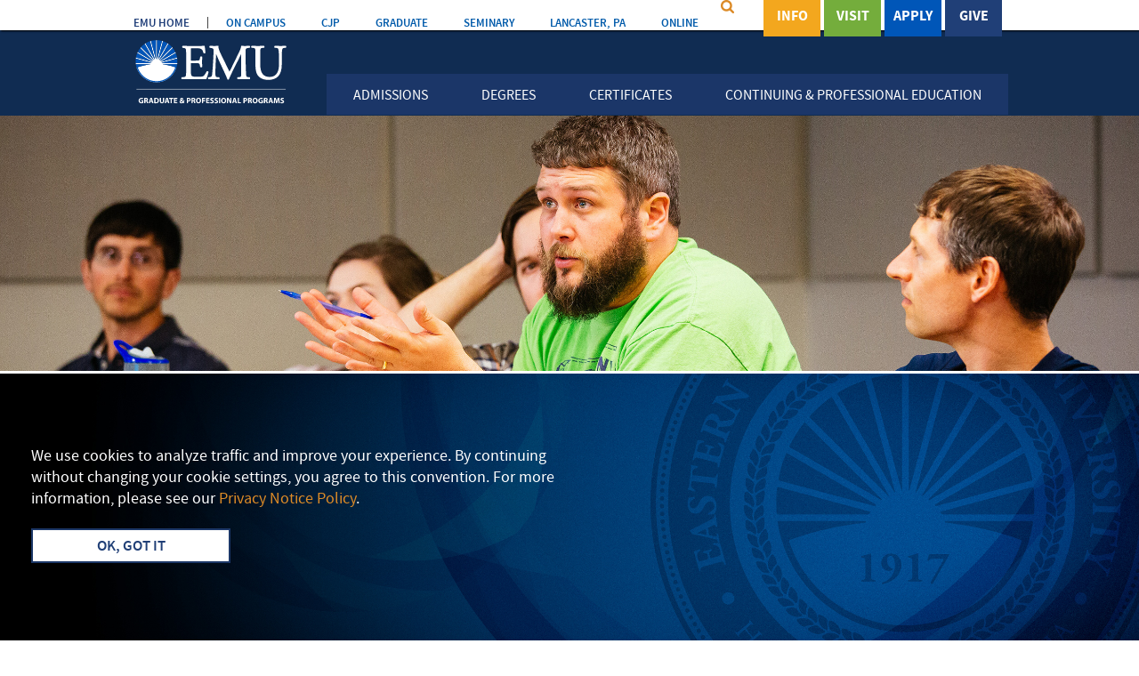

--- FILE ---
content_type: text/html; charset=UTF-8
request_url: https://emu.edu/graduate/continuing-and-professional-education/professional-education
body_size: 24493
content:
<!doctype html>
<html class="no-js" lang="en">
	<head>
<meta http-equiv="Content-Type" content="text/html; charset=utf-8" />

		<title>Professional Education</title>
		<meta name="description" content="Explore what our graduate and professional studies programs have to offer in the Shenandoah Valley and beyond!" />
		<meta name="keywords" content="adult, Christian, faith, future, degrees, application, admission, graduate" />

		<meta charset="utf-8"/>
<meta http-equiv="X-UA-Compatible" content="IE=edge,chrome=1"/>
<meta name="viewport" content="width=device-width, initial-scale=1"/>
<meta http-equiv="Content-Type" content="text/html; charset=utf-8"/>
<meta name="google-site-verification" content="ilDsLQCJhyJXEWO8hzx1oqxItKy9CqbW_AJVtgW7pkM" />

<link rel="shortcut icon" type="image/ico" href="/_resources/images/favicon.ico" />
<link rel="apple-touch-icon" href="/_resources/images/apple-touch-icon.png"/>

<link rel="stylesheet" type="text/css" href="/_resources/css/master/slick.css"/>
<link rel="stylesheet" type="text/css" href="/_resources/css/master/slick-theme.css"/>
<link rel="stylesheet" href="/_resources/css/oustyles.css" />
<!-- globalNavigation.css -->
<link rel="stylesheet" href="/_resources/css/master/globalNavigation-v5.css"/>
<!-- globalFooter.css -->
<link rel="stylesheet" href="/_resources/css/master/globalFooter-v1.css"/>
<!-- masterStyle.css -->
<link rel="stylesheet" href="/_resources/css/master/masterStyle-v12.css?v=2508"/>

<!-- letter press gtag script -->
<!-- <script async src="https://www.googletagmanager.com/gtag/js?id=AW-17603528305"></script> <script> window.dataLayer = window.dataLayer || []; function gtag(){dataLayer.push(arguments);} gtag('js', new Date()); gtag('config', 'AW-17603528305'); </script> -->
		<!-- graduateNavStyle.css -->
		<link rel="stylesheet" href="/_resources/css/graduate/graduateNavStyle-v2.css"/>
		<!-- graduateIndexCSS.css -->
		<link rel="stylesheet" href="/_resources/css/graduate/graduateIndexCSS-v2.css">
		<link rel="stylesheet" type="text/css" href="/_resources/css/master/facultyShowcase.css?v=1.3"/>
</head>
	<body id="gradLanding"><header class="clearfix"><nav class="undergradNav">
<div id="navigationContainer"><a title="EMU Graduate and Professional Studies in Virginia" href="/graduate/"><img id="headerLogo" src="/_resources/images/grad-logo-white.svg" alt="Header Logo" /></a>
<ul id="emu-nav">
<li id="skip-link" class="visuallyhidden"><a title="Skip Navigation" href="#main">Skip the navigation</a></li>
<li id="main-menu">
<ul class="toggle-panel">
<li id="admissionsDesktopNavigation" class="admissions"><a id="admissionsNav" href="/graduate/admissions/">Admissions</a>
<div id="indexadmissionsDropdown" style="display: none;">
<div class="grad-nav-first-li">
<div class="grad-nav-second-ul">
<div class="newNavMenuItem"><a href="https://emu.tfaforms.net/4877880">Apply Now</a></div>
<div class="newNavMenuItem"><a href="https://emu.tfaforms.net/4877878">Request Info</a></div>
<div class="newNavMenuItem"><a href="/graduate/financial-aid/">Graduate Financial Aid</a></div>
<div class="newNavMenuItem"><a href="/graduate/international-students/">Graduate International Students</a></div>
<div class="newNavMenuItem"><a href="/graduate/living-in-harrisonburg/">Living in Harrisonburg</a></div>
</div>
</div>
</div>
</li>
<li id="degreesDesktopNavigation" class="degrees"><a id="degreesNav" href="/graduate/masters/">Degrees</a>
<div id="indexdegreesDropdown" style="display: none;">
<div class="grad-nav-first-li">
<div class="grad-nav-second-ul">
<div class="newNavMenuItem"><a href="/ms-biomed/">Biomedicine</a></div>
<div class="newNavMenuItem"><a href="/mba/">Collaborative MBA</a></div>
<div class="newNavMenuItem"><a href="/cjp/grad/conflict-transformation.html">Conflict Transformation</a></div>
<div class="newNavMenuItem"><a href="/graduate-counseling/">Counseling</a></div>
<div class="newNavMenuItem"><a href="/dnp/">Doctor of Nursing Practice</a></div>
<div class="newNavMenuItem last-child"><a href="/maed/restorative-justice.html">Education - Restorative Justice</a></div>
</div>
</div>
<div class="grad-nav-first-li">
<div class="grad-nav-second-ul">
<div class="newNavMenuItem"><a href="/maed/">Education</a></div>
<div class="newNavMenuItem"><a href="/ma-human-resources/">Human Resources</a></div>
<div class="newNavMenuItem last-child"><a href="/ma-in-interdisciplinary-studies/">Interdisciplinary Studies</a></div>
</div>
</div>
<div class="grad-nav-first-li">
<div class="grad-nav-second-ul">
<div class="newNavMenuItem"><a href="/msn/">MSN</a></div>
<div class="newNavMenuItem"><a href="/ms-biomed/masters-premedicine/">Premedicine</a></div>
<div class="newNavMenuItem"><a href="/cjp/grad/restorative-justice.html">Restorative Justice</a></div>
<div class="newNavMenuItem"><a href="/seminary/">Seminary</a></div>
<div class="newNavMenuItem last-child"><a href="/cjp/grad/transformational-leadership/">Transformational Leadership</a></div>
</div>
</div>
</div>
</li>
<li id="certificatesDesktopNavigation" class="certificates"><a id="certificatesNav" href="/graduate/certificates/">Certificates</a>
<div id="indexcertificatesDropdown" style="display: none;">
<div class="grad-nav-first-li">
<div class="grad-nav-second-ul">
<div class="newNavMenuItem"><a href="/ms-biomed/certificates/">Biomedicine</a></div>
<div class="newNavMenuItem"><a href="/business/graduate/graduate-certificates/">Business Administration</a></div>
<div class="newNavMenuItem"><a href="/cjp/grad/ct-certificate/">Conflict Transformation</a></div>
<div class="newNavMenuItem"><a href="/business/graduate/graduate-certificates/">Nonprofit Leadership</a></div>
<div class="newNavMenuItem"><a href="/lancaster/graduate-teacher-education/literacy-or-reading-specialist/">Reading Specialist</a></div>
<div class="newNavMenuItem"><a href="/cjp/grad/rj-certificate/">Restorative Justice</a></div>
</div>
</div>
<div class="grad-nav-first-li">
<div class="grad-nav-second-ul">
<div class="newNavMenuItem"><a href="/maed/restorative-justice/">Restorative Justice in Education</a></div>
<div class="newNavMenuItem"><a href="/msn/school-nurse-certification/">School Nursing</a></div>
<div class="newNavMenuItem"><a href="/seminary/">Seminary</a></div>
<div class="newNavMenuItem"><a href="/maed/tesl/">Teaching English as a Second Language</a></div>
<div class="newNavMenuItem last-child"><a href="/online/ma-trauma-resilience/">Trauma and Resilience in Educational Environments</a></div>
</div>
</div>
</div>
</li>
<li id="nondegreeDesktopNavigation" class="nondegree"><a id="nondegreeNav" href="/graduate/continuing-and-professional-education/">Continuing &amp; Professional Education</a>
<div id="indexnondegreeDropdown" style="display: none;">
<div class="grad-nav-first-li">
<div class="grad-nav-second-ul">
<div class="newNavMenuItem"><a href="/graduate/continuing-and-professional-education/continuing-education/">Continuing Education</a></div>
<div class="newNavMenuItem"><a href="/graduate/continuing-and-professional-education/professional-education/">Professional Education</a></div>
<!--<div class="newNavMenuItem"><a href="/graduate-counseling/continuing-ed/">Continuing Education for Professional Counselors</a></div>
										<div class="newNavMenuItem"><a href="/cjp/star/">Strategies for Trauma Awareness and Resilience</a></div>
										<div class="newNavMenuItem last-child"><a href="/seminary/courses/spiritual-formation/">Spiritual Direction Program</a></div>--></div>
</div>
</div>
</li>
<!--<li id="degreecompletionDesktopNavigation" class="degreecompletion"><a id="degreecompletionNav" href="/graduate/degree-completion/">Degree Completion</a>
							<div id="indexdegreecompletionDropdown" style="display: none;">
								<div class="grad-nav-first-li">
									<div class="grad-nav-second-ul">
										<div class="newNavMenuItem"><a href="/online/organizational-management/">BS in Leadership and Organizational Management</a></div>
										<div class="newNavMenuItem last-child"><a href="/lancaster/nursing/rn-bsn/">RN to BS in Nursing</a></div>
									</div>
								</div>
							</div>
						</li>
						<li id="onlineDesktopNavigation" class="online"><a id="onlineNav" href="/online/">Online</a></li>--></ul>
</li>
</ul>
</div>
</nav>
<div id="topHeaderSearch" style="top: -130px !important;">
<div class="wrap clearfix"><form id="google-cse" action="/search/" name="google-cse"><input name="cref" type="hidden" value="https://emu.edu/search/google_cse/context.xml" aria-label="Search" /> <input name="cof" type="hidden" value="FORID:11" aria-label="Search" /> <input id="desk-search-box" class="searchbox" name="q" type="search" placeholder="Search programs, people and pages..." onblur="changeDesktopSearchToDefault();" aria-label="Search" /></form></div>
</div>
<div class="emergency-banner-container">
<div class="emergency-banner-inner"><!--<span style="font-weight:bold;">Campus offices are closed from December 22 through January 2. However, the Advancement Office is ready to assist you in making a year-end gift. Please call 800-368-3383 or visit our secure online giving form. Thank you and have a blessed Christmas! <a style="text-decoration: underline; color: #f3a71e; text-transform: uppercase; font-size: 12px; margin: 10px 10px;" href="https://fundraise.givesmart.com/form/6SsKOg">Give Now &gt;</a></span>--></div>
</div>
<div class="section" style="position: absolute !important;">
<div id="top-bar" class="wrap">
<ul class="primary">
<ul class="primary">
<li class="primaryProgramLinks"><a href="/">EMU HOME</a></li>
<li class="primaryProgramLinks"><a href="http://my.emu.edu">ON CAMPUS</a></li>
<li class="primaryProgramLinks"><a title="CJP" href="/cjp/">CJP</a></li>
<li class="primaryProgramLinks"><a title="Grad Studies" href="/graduate/">GRADUATE</a></li>
<li class="primaryProgramLinks"><a title="Seminary" href="/seminary/">SEMINARY</a></li>
<li class="primaryProgramLinks"><a title="Lancaster" href="/lancaster/">LANCASTER, PA</a></li>
<li class="primaryProgramLinks"><a title="Online" href="/online/">ONLINE</a></li>
</ul>
</ul>
<div id="headerCloseMenu"><a> <img id="headerCloseSymbol" src="/_resources/images/close.png" alt="close mobile menu icon" /> </a></div>
<div id="headerHamburgerMenu"><a> <img id="headerHamburgerSymbol" src="/_resources/images/hamburger.png" alt="open mobile menu icon" /> </a></div>
<a> <img id="search-symbol" src="/_resources/images/search.png" alt="Search Magnifying Glass" /> </a>
<div class="right"><a class="btn-admissions btn-admissions-give" title="Give">Give</a> <a class="btn-admissions btn-admissions-apply" title="Apply">Apply</a> <a class="btn-admissions btn-admissions-visit" title="Visit">Visit</a> <a class="btn-admissions btn-admissions-info" title="Info">Info</a></div>
</div>
</div>
<div id="hiddenMobileMenu">
<div class="mobileDropdownContainer">
<ul class="mobileDropdownUl">
<li class="mobileDropdownLi" onclick="mobileDropDegreesMenu();"><a href="/graduate/masters/">
<div>Degrees</div>
</a></li>
<li class="mobileDropdownLi" onclick="mobileDropCertificatesMenu();"><a href="/graduate/certificates/">
<div>Certificates</div>
</a></li>
<li class="mobileDropdownLi" onclick="mobileDropNondegreeMenu();"><a href="/graduate/non-degree/">
<div>Non-degree</div>
</a></li>
<!--<li class="mobileDropdownLi" onclick="mobileDropCompletionMenu();"><a href="/graduate/degree-completion/">
						<div>Degree Completion</div>
						</a></li>
					<li class="mobileDropdownLi" onclick="mobileDropOnlineMenu();"><a href="/graduate/online/">
						<div>Online</div>
						</a></li>--></ul>
</div>
<div class="mobileQuickLinksContainer">
<h2 class="mobileQuickLinksHeader"><em>Quick Links</em></h2>
<a href="/">
<div class="mobileQuickLinks"><em>Home</em></div>
</a> <a href="http://my.emu.edu/">
<div class="mobileQuickLinks"><em>On Campus</em></div>
</a> <a href="/cjp/">
<div class="mobileQuickLinks"><em>CJP</em></div>
</a> <a href="/graduate/">
<div class="mobileQuickLinks"><em>Graduate</em></div>
</a> <a href="/seminary/">
<div class="mobileQuickLinks"><em>Seminary</em></div>
</a> <a href="/lancaster/">
<div class="mobileQuickLinks"><em>Lancaster, PA</em></div>
</a> <a href="/online/">
<div class="mobileQuickLinks"><em>Online</em></div>
</a></div>
</div>
<div><img src="/_headers/general-grad-header-2.jpg" alt="header" /></div>
</header>
<div id="degreesAnchor" class="degrees-section">
<div class="wrap" id="main">
<h1 class="learn-more-header">Professional Education</h1>
<p>Invest in yourself. Develop new skills, and demonstrate competency to further your success in your field.</p>
<div class="grid-feature">
<div class="grid-row"><a class="description-grid-link" href="/seminary/training/">
<div id="mastersGrid" class="grid-item grid-item-top"><img src="/graduate/images/home2018/grid-masters.jpg" alt="Master's Degrees" width="300" height="188" />
<div class="caps grid-title">Faith and Peacebuilding</div>
</div>
</a> <a class="description-grid-link" href="/maed/restorative-justice/">
<div id="certGrid" class="grid-item grid-item-top"><img src="/graduate/images/home2018/grid-cert.jpg" alt="Certificates" width="300" height="188" />
<div class="caps grid-title">Restorative Justice in Education</div>
</div>
</a> <a class="description-grid-link" href="/graduate/continuing-and-professional-education/">
<div id="nondegreeGrid" class="grid-item grid-item-top last-grid-item-margin"><img src="/graduate/images/home2018/grid-nondegree.jpg" alt="Non-degree" width="300" height="188" />
<div class="caps grid-title">Community Engagement</div>
</div>
</a></div>
<div class="degrees-top-row-expanded">
<div id="mastersGridExpanded" class="degrees-expanded-list-top">
<div class="arrow-down-left">&nbsp;</div>
<ul>
<li><a href="/seminary/workshops/">Conflict Transformation Trainings for Faith Communities</a></li>
<li><a href="/seminary/continuing-ed/">Continuing Studies Seminar - Bowen Family Systems Theory</a></li>
<li><a href="/seminary/courses/spiritual-formation/">Spiritual Direction Program</a></li>
<li><a href="/graduate/continuing-and-professional-education/mennonite-spiritual-directors-network/">Mennonite Spiritual Directors' Network Bi-National Conference</a></li>
</ul>
</div>
<div id="certGridExpanded" class="degrees-expanded-list-top">
<div class="arrow-down-centered">&nbsp;</div>
<ul>
<li><a href="/maed/rje-conference/">Restorative Justice in Education Conference</a></li>
<li><a href="/graduate/continuing-and-professional-education/rje-mindset-modules/">RJE Mindset Modules - Coming Soon!</a></li>
<li><a href="/graduate/continuing-and-professional-education/rj-day/">Zehr Institute RJ Day</a></li>
</ul>
</div>
<div id="nondegreeGridExpanded" class="degrees-expanded-list-top">
<div class="arrow-down-right">&nbsp;</div>
<ul>
<li><a href="/graduate/continuing-and-professional-education/language-interpretation/">Language Interpretation</a></li>
</ul>
</div>
</div>
</div>
	<div class="grid-feature">
<div class="grid-row"><a class="description-grid-link" href="/graduate/continuing-and-professional-education/juiceworks.html">
<div id="Grid" class="grid-item grid-item-top"><img src="/graduate/continuing-and-professional-education/images/3d-printing-720x480.jpg" alt="juiceworks" width="300" height="188" />
<div class="caps grid-title">Juiceworks Tech Workshop</div>
	</div></a></div>
</div></div>
</div></body>
<div class="undergrad-mobile-bottom-buttons">
<div class="mobile-bottom-buttons-surround"><a>
<div class="mobile-bottom-button mobile-bottom-button-visit"><img src="/_resources/images/mobile-icons/mobile-bottom-visit-now.png" /> <span class="mobile-bottom-title">Visit</span></div>
</a> <a>
<div class="mobile-bottom-button"><img src="/_resources/images/mobile-icons/mobile-bottom-apply-now.png" /> <span class="mobile-bottom-title">Apply</span></div>
</a></div>
</div>
<section class="cookie-consent-popup">
<div class="cookie-consent-popup-inner">
<p>We use cookies to analyze traffic and improve your experience. By continuing without changing your cookie settings, you agree to this convention. For more information, please see our <a href="/policies/privacy/">Privacy Notice Policy</a>.</p>
<div class="btn-cookie-policy" onclick="agreeCookieConsent()">Ok, Got It</div>
</div>
</section>
<footer id="footer" class="footer-with-mountains">
			<div class="mountain-footer"></div>
			<div id="ybDiv" class="wrap clearfix">
				<div id="mainPageFooterLeft" class="left">
					<a href="/"><img alt="Eastern Mennonite University Logo" src="/_resources/images/emu-lettermark-logo-color-white.png" id="logo" class="png_bg"></a>
					<address class="vcard"><a id="de" rel="nofollow" href="http://a.cms.omniupdate.com/10?skin=oucampus&amp;account=emu&amp;site=www&amp;action=de&amp;path=/index.html">©</a> 2006 - 2025<span class="fn org"> Eastern Mennonite University</span><br><span class="adr">1200 Park Road, Harrisonburg, Virginia 22802</span><br>
						Phone: <span class="tel">540-432-4983</span>
					</address>
					<div class="footer-social-icon-container">
						<div class="footer-social-icon-container-inner">
							<ul class="footer-social-icon-ul">
								<li><a onfocus="undergradFacebookIconHover();" onblur="undergradFacebookIconOut();" href="https://www.facebook.com/EasternMennonite"><img id="fb-small-footer" src="/_resources/images/social/facebook-white.png" alt="Facebook Logo"></a></li>
								<li><a onfocus="undergradTwitterIconHover();" onblur="undergradTwitterIconOut();" href="https://x.com/@emu_news"><img id="tw-small-footer" src="/_resources/images/social/twitter-white.png" alt="Twitter Logo"></a></li>
								<li><a onfocus="undergradYoutubeIconHover();" onblur="undergradYoutubeIconOut();" href="https://www.youtube.com/user/easternmennoniteuniv"><img id="yt-small-footer" src="/_resources/images/social/youtube-white.png" alt="YouTube Logo"></a></li>
								<li><a onfocus="undergradInstagramIconHover();" onblur="undergradInstagramIconOut();" href="https://www.instagram.com/easternmennoniteuniversity/"><img id="ig-small-footer" src="/_resources/images/social/instagram-white.png" alt="Instagram Logo"></a></li>
							</ul>
						</div>
					</div>
					<ul class="utilities primary clearfix">
			<li><a href="/contact/" title="Contact EMU">Contact and Location</a></li>
			<li><a href="/apply/" title="Apply">Apply</a></li>            
			<li><a href="/careers-at-emu/" title="Jobs at EMU">Jobs at EMU</a></li>
			<li><a href="/safety-and-security/" title="Safety and Security">Safety and Security</a></li>
			<li><a href="/titleix/" title="People">Title IX: Sexual Misconduct</a></li>
			<li><a href="http://my.emu.edu" title="myEMU"><span style="text-transform: lowercase;">my</span>EMU</a></li>
			<li class="last"><a href="/policies/privacy/">Privacy Policy</a></li>
					</ul>
				</div>
      <div id="mainPageFooterRight" class="right">
<ul>
<li><a title="About" href="/about/">ABOUT</a></li>
<li><a title="Academics" href="/academics/">ACADEMICS</a></li>
<li><a title="Admissions" href="/admissions/">ADMISSIONS</a></li>
<li><a title="Athletics" href="https://www.emuroyals.com/">ATHLETICS</a></li>
<li><a title="Books and Apparel" href="/bookstore/index.html">BOOKS AND APPAREL</a></li>
<li><a title="Events" href="/events/">EVENTS</a></li>	
<li><a title="Parents" href="/parents/">PARENTS</a></li>
<li><a title="Student Life" href="/studentlife/">STUDENT LIFE</a></li>
</ul>
<ul>
<li><a title="myEMU" href="https://my.emu.edu/ics">myEMU</a></li>
<li><a title="Accessibility" href="/accessibility/">ACCESSIBILITY</a></li>	
<li><a title="Cares Act" href="/coronavirus-old/heerf-reporting#cares">CARES ACT</a></li>	
<li><a title="CJP" href="/cjp/">CJP</a></li>
<li><a title="Graduate" href="/graduate/">GRADUATE</a></li>
<li><a title="Lancaster" href="/lancaster/">LANCASTER</a></li>
<li><a title="Online" href="/online/">ONLINE</a></li>	
<li><a title="Seminary" href="/seminary/">SEMINARY</a></li>
</ul>
<ul>
<li><a title="Contact" href="/contact/">CONTACT &amp; LOCATION</a></li>
<li><a title="Careers" href="/careers-at-emu/">CAREERS AT EMU</a></li>
<li><a title="Password" href="https://password.emu.edu/">EMU PASSWORD</a></li>	
<li><a title="Multifaith Calendar" href="/multifaith-calendar/">MULTIFAITH CALENDAR</a></li>		
<li><a title="Privacy Policy" href="/policies/privacy.html">PRIVACY POLICY</a></li>
<li><a title="Safety and Security" href="/safety-and-security/">SAFETY &amp; SECURITY</a></li>
<li><a title="Title IX" href="/titleix/">TITLE IX: SEXUAL MISCONDUCT</a></li>
</ul>
      </div> <script type="text/javascript" src="//script.crazyegg.com/pages/scripts/0022/6550.js" async="async"></script>

<!-- Adroll Pixel -->
<script type="text/javascript">adroll_adv_id = "XNX5ARL4HJB35IBFHVXFIE"; adroll_pix_id = "4LBE4EVAX5CFPCNPQZCQLB"; (function () { var _onload = function(){if (document.readyState && !/loaded|complete/.test(document.readyState)){setTimeout(_onload, 10);return}if (!window.__adroll_loaded){__adroll_loaded=true;setTimeout(_onload, 50);return}var scr = document.createElement("script");var host = (("https:" == document.location.protocol) ? "https://s.adroll.com" : "http://a.adroll.com");scr.setAttribute('async', 'true');scr.type = "text/javascript";scr.src = host + "/j/roundtrip.js"; ((document.getElementsByTagName('head') || [null])[0] || document.getElementsByTagName('script')[0].parentNode).appendChild(scr); };if (window.addEventListener) {window.addEventListener('load', _onload, false);} else {window.attachEvent('onload', _onload)}}());</script>
<!-- End Adroll Pixel -->

<!-- Google Tag Manager -->
	<script>(function(w,d,s,l,i){w[l]=w[l]||[];w[l].push({'gtm.start':
	new Date().getTime(),event:'gtm.js'});var f=d.getElementsByTagName(s)[0],
	j=d.createElement(s),dl=l!='dataLayer'?'&l='+l:'';j.async=true;j.src=
	'https://www.googletagmanager.com/gtm.js?id='+i+dl;f.parentNode.insertBefore(j,f);
	})(window,document,'script','dataLayer','GTM-565TSCD');</script>
<!-- End Google Tag Manager -->

<!-- EAB -->
<!-- <script defer src="https://adp.eab.com/js/adp.min.js"></script>
<script>
(function(w,d,t,u,n,a,m){w['MauticTrackingObject']=n;
w[n]=w[n]||function(){(w[n].q=w[n].q||[]).push(arguments)},a=d.createElement(t),
m=d.getElementsByTagName(t)[0];a.async=1;a.src=u;m.parentNode.insertBefore(a,m)
})(window,document,'script','https://my.emu-now.org/mtc.js','mt');
mt('send', 'pageview');
</script> -->
<!-- End EAB -->

<!-- Google Tag Manager (noscript) -->
<!-- 	<noscript><iframe src="https://www.googletagmanager.com/ns.html?id=GTM-565TSCD"
	height="0" width="0" style="display:none;visibility:hidden"></iframe></noscript> -->
<!-- End Google Tag Manager (noscript) -->



<!-- Google tag (gtag.js) -->
<script async src="https://www.googletagmanager.com/gtag/js?id=G-35L1PDJSNP"></script>
<script>
  window.dataLayer = window.dataLayer || [];
  function gtag(){dataLayer.push(arguments);}
  gtag('js', new Date());

  gtag('config', 'G-35L1PDJSNP');
</script>

<p>
<script src="/_resources/js/master/facultyShowcase.js"></script>
</p>
<script>
	function offsetAnchor() {
		if(location.hash.length !== 0) {
			window.scrollTo(window.scrollX, window.scrollY - 40);
		}
	}

	window.addEventListener("hashchange", offsetAnchor);
	window.setTimeout(offsetAnchor, 1);
</script>

<script src="/_resources/js/master/jquery.3.3.1.min.js?v=1.1"></script>
<script src="/_resources/js/master/jquery.flexslider-min.js"></script>
<script src="/_resources/js/master/jquery.csv.min.js"></script>
<!-- outcomesScript.js -->
<script src="/_resources/js/master/outcomesScript-v1.js"></script>
<!-- masterScript.js -->
<script src="/_resources/js/master/masterScript-v4.js"></script>
<!-- globalFooter.js -->
<script src="/_resources/js/master/globalFooter-v1.js"></script>
<!-- globalNavigation.js -->
<script src="/_resources/js/master/globalNavigation-v20.js?v=1.1"></script>
<!-- cookieScript.js -->
<script src="/_resources/js/master/cookieScript-v1.js"></script>
<script src="/_resources/js/master/slick.js?v=1.0"></script>
<script src="/_resources/js/direct-edit.js"></script>

<p>
<!-- <script type="text/javascript" src="/_resources/js/undergrad/jquery.flexslider-min.js"></script> -->
</p>
<!-- graduateNavScript.js -->
<p>
<script src="/_resources/js/graduate/graduateNavScript-v1.js"></script>
</p>
<!-- gradHomeScript.js -->
<p>
<script src="/_resources/js/graduate/gradHomeScript-v1.js"></script>
<script async="async" defer="defer" src="https://www.youvisit.com/tour/Embed/js3"></script>
</p>
</div>
</div></body>
</html>

--- FILE ---
content_type: text/css
request_url: https://emu.edu/_resources/css/master/globalNavigation-v5.css
body_size: 7233
content:
/***Undergrad Header Buttons***/

.btn-admissions,  .btn-admissions:hover, .btn-admissions:visited { width: 4em;z-index: 5;display: block;float: right;margin-right: 0.25em; padding: 0.5em 0 0.6em 0;font-family: "SourceSansProBold",Helvetica,Arial,sans-serif;font-size: 100%;text-align: center;text-transform: uppercase;color: #fff;transition: padding 0.4s ease 0s;}
.btn-admissions:hover {padding-top: 1em;text-decoration: none; }
.btn-admissions.btn-admissions-give { background-color: #203f77; }
.btn-admissions.btn-admissions-apply { background-color: #0056b8;}
.btn-admissions.btn-admissions-info {background-color: #f3a71e;}
.btn-admissions.btn-admissions-visit {background-color: #74ad3c;}

/***Header Style***/

header .section{
	position:absolute;
	top:0;
	width:100%;
	background-color:#e7a547;
	height:3.45em;
	z-index:100000;
}
header .section #top-bar{
	display:none;
}

.wrap {
	width: 98%;
	margin: 0 auto;
	max-width: 61.25em;
}

.mobileQuickLinksHeader {
	color: #1c3767;
}

/**** March 2018 Search Additions ****/	

#topHeaderSearch {
	position: absolute; height: 80px; top: -80px; width:100%; background-color: #edf6fc;
}
#desk-search-box {
	border: none; width: 100%; font-size: 26px;height: 75px; background-color: #edf6fc; font-weight: 100;letter-spacing: 1px; font-family: "SourceSansPro";
}
#desk-search-box::placeholder {
	font-size: 26px !important;
	color: #0056b8;
	font-weight: 200;
	letter-spacing: 1px;
}
body {
	top: 0;
	position: relative;
	transition: all .5s ease 0s;
}

@media screen and (max-width:499px) { 
	#desk-search-box::placeholder { font-size: 20px !important; }
	#desk-search-box { font-size: 20px !important; }
}

@media screen and (max-width:410px) { 
	#desk-search-box::placeholder { font-size: 16px !important; }
	#desk-search-box { font-size: 16px !important; }
}

@media screen and (max-width:340px) { 
	#desk-search-box::placeholder { font-size: 12px !important; }
	#desk-search-box { font-size: 12px !important; }
}

/**** Joshua's Header Additions ****/	 

input::placeholder { font-size: 16px !important; }
textarea::placeholder { font-size: 16px !important; }

#headerCloseMenu { display: none; position: absolute; right: 30px;}
#headerCloseSymbol { width: 23px; position: relative; top: -4px; }
#headerHamburgerMenu { display: none; position: absolute; right: 30px;}
#headerHamburgerSymbol { width: 25px; position: relative; top: -4px; }
#hiddenMobileMenu { display: none;position: fixed; width: 100vw;height: 98vh;background-color: #edf6fc; z-index: 10000; top: 84px; overflow-y: auto; }
.mobileDropdownUl { list-style: none; padding: 0 10px; width: 85%; margin: 12px auto; }
.mobileDropdownLi { padding: 6px 0; border-bottom: 1px solid #c7e0f1; cursor: pointer; }
.mobileDropdownLi span, .mobileDropdownLi a { font-weight: bold; text-transform: uppercase; color: #005ba5; }
.mobileDropdownLi p { float: right;margin-bottom: 0;color: #005ba5; }
li.mobileDropdownLi:last-child {border-bottom: none;}
.mobileQuickLinksContainer { width: 85%; margin: 0 auto; }
.mobileQuickLinksHeader { font-size: 18px; margin: 15px 0; }
.mobileQuickLinks { background-color: #005ba5; color: #fff; padding: 12px; margin: 10px 0; }
@media(min-width:800px){ #headerCloseMenu { display: none !important; } #headerHamburgerMenu { display: none !important; } #hiddenMobileMenu { display: none !important; } }

/********* START OF min-width: 800px CODE ********/

@media only screen and (min-width:800px){

	header .section{background: #fff; box-shadow: 1px 1px 2px #000; height: 2.1em; left: 0; position: fixed; top: 0; width: 100%; z-index: 2000;}
	header .section #top-bar{position:relative;z-index:105;display:block;width:100%}
	header .section #top-bar ul {
		float: left;
		list-style-type: none;
		margin: 0;
		padding: 0.6em 0 0;
	}
	header .section #top-bar ul li {
		float: left;
		font-size: 82%;
		line-height: 90%;
		padding: 0.15em 0 0;
		vertical-align: middle;
	}
	header .section #top-bar ul li a, header .section #top-bar ul li a:visited {
		padding: 0px 20px;
	}
	header .section #top-bar ul.primary {
		font-size: 15.5px;
		font-weight: 900;
	}
	header .section #top-bar ul li:first-child a {
		padding-left: 0px !important;
		color: #1e3d78;
	}
	header .section #top-bar ul li:first-child {
		border-right: 1px solid;
	}
	header .section #top-bar ul.primary a {
		color: #005AAA;
	}
	header .section #top-bar ul.primary a:hover {
		color: #F3A71E;
	}

	header .section #top-bar a:hover, header .section #top-bar a:visited:hover {
		text-decoration: none;
	}
	header .section #top-bar .right{width:17em;}
	header #search-symbol { margin-bottom: 10px; margin-left: 5px; display: inherit; }	 

} 

/********* END OF min-width: 800px CODE ********/

@media only screen and (max-width:991px) and (min-width:800px)  {
	header .section #top-bar ul.primary { width: 99% !important; }
	header .section #top-bar ul li a { padding: 0px 31px !important; }
	.btn-admissions, .btn-admissions:visited { position: relative !important; right: 12px; }
	header .section { position: absolute !important; }
	header .section #top-bar { max-width: 90% !important; }
	header #search-symbol { float: right;right: 15px;position: relative; }
}	 
@media only screen and (max-width:921px) {
	header .section #top-bar ul li a { padding: 0px 26px !important; }
}
@media only screen and (max-width:850px) {
	header .section #top-bar ul li a { padding: 0px 23px !important; }
}
@media only screen and (max-width:827px) {	 
	header .section #top-bar ul.primary { width: 100% !important; } header .section #top-bar ul li { text-align: left !important; }
}

/**THE FOLLOWING 800 MEDIA QUERY IS FOR THE 2018 MOBILE STYLE**/
@media only screen and (max-width:799px) { 
	.btn-admissions, .btn-admissions:visited { position: relative !important; }
	header .section { background-color: #fff !important; height: 2.1em !important; position: fixed;box-shadow: 1px 1px 2px #000 !important;}
	header .section #top-bar {max-width: 90% !important;position: relative !important;z-index: 105 !important;display: block !important;}
	header .section #top-bar ul.primary { float: right !important; font-size: 15.5px!important; font-weight: 900 !important; margin-left: 5px !important; list-style-type: none !important; margin: 0 !important; padding: 0.6em 0 0 !important; }
	header .section #top-bar .right {width: 17em !important; float: left !important; position: absolute !important;}	
	header #search-symbol {margin-bottom: 10px !important;margin-left: 5px !important;display: inherit !important;float: right !important;}
	input#desk-submit-button { display: none !important; }
	#headerHamburgerMenu { display: inherit; }
	header .section #top-bar li.primaryProgramLinks { display: none !important; }
}

@media only screen and (min-width:56em){
	header .section #top-bar{
		width:98%;
	}
}
@media(min-width:690px) and (max-width:866px) { 
	header .section #top-bar .right{margin: 0;} 
}
@media only screen and (max-width:450px) {
	header .section #top-bar{font-size:78%;}
	header .section #top-bar .right{margin: 0;}
	header .section #top-bar ul.primary{padding-top:10px;}
}
@media only screen and (max-width:315px) {
	.btn-admissions-give {display: none !important;}
	header .section #top-bar .right {width: 13em !important;}
}

--- FILE ---
content_type: text/css
request_url: https://emu.edu/_resources/css/master/globalFooter-v1.css
body_size: 4312
content:
/***Footer Styles***/

footer{
    background: #102c52 no-repeat center top;
    background-image: none !important;
    color:#fff;
    padding:0;
    position:relative;
	font-family: 'SourceSansPro',Helvetica,Arial,sans-serif;
	font-size: 16px;
}
.footer-with-mountains {
	margin-top: 120px;
}
footer #yellow-band{
    background:#f3a71e;
    width:100%;
    height:25px;
}
footer .utilities{
    float:none;
    text-align:center;
    padding:0;
    width:96%;
    margin:0 auto 75px;
    list-style-type:none;
}
footer .utilities li{
    font-weight: 600;
    margin: 0 0 12px;
    padding: 0 2%;
    width: 96%;
    float: left;
    font-size: 16px;
    font-family: "SourceSansPro";
    text-transform: uppercase;
}
footer address{
    line-height:1.4em;
    margin:0 0 1em;
    display:block;
}
footer a,footer a:visited{
    color:#fff;
}
footer a:hover,footer a:visited:hover{
    color:#f3a61f;
    text-decoration:none;
}
footer a#logo,footer a:visited#logo{
    position: relative;
    display:block;
    width: 200px !important;
    height: 55px;
    background: url(/_resources/images/emu-lettermark-logo-color-white.png) left top no-repeat;
    background-size: 200px 55px !important;
    border:0;
    margin:2em auto;
    padding:0;
}
footer .left{
    margin:0;
    float:left;
    text-align:center;
}
.footer-social-icon-container {
	width: 100%;
	margin-top: 25px;
}
.footer-social-icon-container-inner {
	width: 240px;
	margin: auto;
}
.footer-social-icon-ul {
	list-style: none;
	display: inline-flex; 
	padding: 0px;
	margin: 0 0 20px;
}
.footer-social-icon-ul li {
    padding: 0 10px 0 0;
}
.footer-social-icon-ul li a {
	padding: 0 .3em;
}

#footer #ybDiv #logo { 
	display: block; 
	border: 0;
	margin: 40px auto 25px;
	padding: 0;
	width:200px;
}
#footer .wrap {
    width: 98%;
    margin: 0 auto;
    max-width: 61.25em;
}
 
#ybDiv { padding: 18px 0 0 0; }

/******Mobile Apply Bottom*******/

.undergrad-mobile-bottom-buttons { 
	position: fixed;
    bottom: 0px;
    z-index: 9999;
    width: 100%;
	display: none;
}
.mobile-bottom-buttons-surround { 
	display: flex;
}
.mobile-bottom-buttons-surround a {
	width: 100%;
}
.mobile-bottom-buttons-surround a:hover {
	text-decoration: none;
}
.mobile-bottom-button { 
    text-align: center;
    padding: 18px 0;
	background: linear-gradient(#004ca3, #1e3867);
}
.mobile-bottom-button img { 
    width: 30px;
    margin: 0 5px;
}
.mobile-bottom-button-visit {
	border-right: 1px solid #e7f0f9;
}
.mobile-bottom-button-visit img {
	width: 32px;
    position: relative;
    top: -2px;
}
.mobile-bottom-title { 
	color: #fff;
    font-size: 22px;
    vertical-align: middle;
    letter-spacing: 1.2px;
}

body > a#de {
    display: none !important;
}

/******Mountain Footer***********/

.mountain-footer {
	overflow: hidden;
    width: 100%;
    height: 200px;
    top: -160px;
    position: absolute;
    z-index: 10;
    background-position: center !important;
    background: url(/_resources/images/home2019/mountain-footer.png);
}

@media only screen and (min-width:800px){
	footer .wrap{padding:0 0 2em;position:relative}
	footer ul.utilities{display:none;}
	footer #mainPageFooterRight a,footer #mainPageFooterRight a:visited{color:#fff;padding:0 .6em 0 0;}
	footer #mainPageFooterRight a:hover,footer #mainPageFooterRight a:visited:hover{color:#f3a61f;text-decoration:none;}
	footer a#logo,footer a:visited#logo{margin: 35px auto 20px !important;}
	footer .left{float:left;margin:0;width:40%;text-align:left;}
	address.vcard { text-align: center; font-style: inherit; }
	#mainPageFooterRight ul { list-style: none; width: 180px; padding: 0px; }
	#mainPageFooterRight li { margin: 30px 0; font-weight: bold; font-size: 17px; }
	#mainPageFooterRight {width: 60%; display: inline-flex;}
	#mainPageFooterLeft {width: 35%;}
}
@media only screen and (min-width:64.9em) { footer .utilities.primary{max-width:61.25em;left:50%;margin-left:-30.625em;} }
@media only screen and (max-width:875px){ #mainPageFooterRight ul {width: 168px !important;} }
@media only screen and (max-width:799px) { div#mainPageFooterRight {display: none !important;} div#mainPageFooterLeft {width: 100% !important;} #footer #ybDiv #logo { margin: 25px auto; } }
@media only screen and (max-width:675px) { .undergrad-mobile-bottom-buttons { display: inherit; } }

--- FILE ---
content_type: text/css
request_url: https://emu.edu/_resources/css/master/masterStyle-v12.css?v=2508
body_size: 73011
content:
html{
	font-size:100%;
	overflow-x: hidden;
}
body {
	font-size:16px;
	line-height:1.45em;
	font-family:'SourceSansPro',Helvetica,Arial,sans-serif;
	color:#444;
	margin:0;
	top: 0px;
}
::selection {
	background:#b3d4fc;
	text-shadow:none;
}

img {
	vertical-align:middle;
	max-width:100%;
	height:auto;
}

h1,h2,h3,h4,h5,h6 {
	line-height:133%;
	font-family:'SourceSansPro',Helvetica,Arial,sans-serif;
	margin: 0 0 12px;
}
#content h1, #content h2, #content h3, #content h4, #content h5, #content h6 {
	line-height:100%;
}

h1, h2 {
	font-family:'SourceSansProBlack',Helvetica,Arial,sans-serif;
}
@-moz-document url-prefix() {
	h1, h2 {
		font-family:'SourceSansProBold',Helvetica,Arial,sans-serif;
	}
}

h1 {
	color:#0056b8;
	font-size: 40px;
}
h2 {
	color:#1c3767;
	font-size: 30px;
}
h3 {
	color:#0056b8;
	font-size: 24px;
}
h4 {
	color:#ee9900;
	font-size: 20px;
}
h5 {
	color: #444;
	font-size: 20px;
}
h6 {
	color: #333;
	font-size: 18px;
}
a{
	color: #0d6ea0;
	text-decoration: none;
}
a:hover,a:focus{
	color: #dd8b27;
}
a:visited{
	text-decoration:none;
}
a img{
	border:0;
}
dl,p,address{
	margin: 0 0 20px;
}
.wrap,#content{
	width:96%;
	margin:0 auto;
}
#content{
	font-size:100%
}
#content img{
	border:0;
}
.orange{
	color:#f3a61f;
}
.blue{
	color:#e6f0f9;
}

button,input,select,textarea{
	margin:0;
	font-size:100%;
	vertical-align:middle;
}
button,input{
	*overflow:visible;
	line-height:normal;
}

/**** YouVisit Embed Styles *****/

.youvisit-embed {
	margin-bottom: 10px;
}

/****Brand Photo Feature Component****/

.brand-photo-feature { width: 100%; }
.brand-photo-feature-container { display: inline-flex; width: 100%; }
.brand-photo-feature-left { width: 50%; padding: 10px; text-align: center; display: flex; }
.brand-photo-feature-left-inner { align-self: center; margin: auto; }
.brand-photo-feature-left-photo { max-width: 100%; width: 380px; }
.brand-photo-feature-right { display: flex; width: 48%; padding: 60px 30px; }
.brand-photo-feature-inner-right { align-self: center; }
.brand-photo-feature-right-header { font-size: 32px; color: #0056b8; line-height: 34px; letter-spacing: .5px; padding-bottom: 6px; }
.brand-photo-feature-right-paragraph { font-size: 16px; }
.brand-photo-feature-right-button { width: 140px; height: 34px; font-size: 14px;line-height: 36px; color: #fff; background: #0056b8;text-align: center; text-transform: uppercase; }

@media screen and (max-width: 800px) {
	.brand-photo-feature { padding: 20px 0; }
	.brand-photo-feature li { list-style-position: inside; }
	.brand-photo-feature-container { display: inline-block; width: 100%; }
	.brand-photo-feature-left, .brand-photo-feature-right { margin: auto; text-align: center; padding: 10px; width: 500px; max-width: 90%; }
	.brand-photo-feature-right-button { margin: auto; }
}


/****Brand Line Break Component****/

.brand-line-break {
	width: 100%;	
}

.brand-line-break-inner {
	border-bottom: 3px dotted #bfddf1;
	width: 85%;
	margin: auto;
}


/**** Cookie Consent Popup Feature *****/

.cookie-consent-popup {
	display: none;
	background: url(/_resources/images/cookie-policy-banner.jpg);
	background-position: left;
	width: 100%;
	height: 300px;
	background-size: cover;
	position: fixed;
	z-index: 1000000000000;
	bottom: 0px;
	border-top: 3px solid #fff;
}
.cookie-consent-popup-inner {
	display: block;
	align-self: center;
	padding: 0 35px;
	width: 50%;
	color: #fff;
}

.btn-cookie-policy {
	background: #fff;
	width: 200px;
	max-width: 80%;
	display: block;
	text-align: center;
	margin: 5px 5px 5px 0;
	color: #203f76;
	font-size: 17px;
	font-weight: bold;
	line-height: 20px;
	padding: 9px 10px 6px;
	border: 2px solid #1c3767;
	transition: ease .5s;
	cursor: pointer;
	text-transform: uppercase;
}
.btn-cookie-policy:hover {
	text-decoration: none;
	color: #fff;
	background-color: #0056b8;
}

.cookie-consent-popup-inner a {
	color: #dd8b27;
}
.cookie-consent-popup-inner a:hover {
	text-decoration: underline;
}
.cookie-consent-popup-inner p {
	font-size: 18px;
	line-height: 24px;
}

@media only screen and (max-width:699px) { 
	.cookie-consent-popup-inner { width: 100%; text-align: center; }
	.btn-cookie-policy { margin: auto; }
	.cookie-consent-popup-inner p { font-size: 16px; line-height: 20px; }
	.cookie-consent-popup { height: 270px; }
}

/* Team Leaders - Profile Showcase Component
---------------------------------*/
.team-leader-block{
	max-width:993px;
	margin:0 auto;
}
.team-leader-box{
	width:46%;
	margin: 0 1.5%;
	text-align: center;
	float: left;
}
.team-leader-image {
	width: 200px; 
	height: 200px;
}
.team-leader-box span{
	margin-bottom:24px;
	display:block;
}
.team-leader-box:nth-of-type(3n+0){ 
	margin:0;
}
.team-leader{
	position:relative;
	border-radius:50%;
	box-shadow:0px 0px 0px 7px rgba(241,241,241,0.80);
	margin: auto auto 20px auto !important;
	width: 200px; 
	height: 200px; 
	visibility: visible; 
	animation-name: fadeInDown;
}
.team-leader-shadow{
	transition:all 0.3s ease-in-out;
	-moz-transition:all 0.3s ease-in-out;
	-webkit-transition:all 0.3s ease-in-out;
	border-radius:50%;
	position:absolute;
	width:100%;
	height:100%;
	z-index:10;
	border-radius:50%;
	pointer-events: none;
}
.team-leader-shadow a{
	display:block;
	width:100%;
	height:100%;
}
.team-leader:hover .team-leader-shadow{
	box-shadow:inset  0px 0px 0px 148px rgba(17,17,17,0.80);
}
.team-leader img{
	display:block;
	border-radius:50%;
}

@media screen and (max-width: 475px) {
	.team-leader-box { width: 96%; float: none; }	
}

/**** Hidden Mobile Sidebar Navigation *****/

.hidden-section-navigation-menu {
	display: none;
}
.hidden-section-navigation-button {
	width: 95%;
	border: 2px solid #203f76;
	margin: 5px auto 15px;
	border-radius: 5px;
	cursor: pointer;
	text-align: center;
}
.hidden-section-navigation-button:hover {
	background: #0056b8;
}
.inner-hidden-nav-menu {
	padding: 13px 10px 10px;
	text-align: center;
	display: inline-flex;
}
.inner-hidden-nav-text {
	text-transform: uppercase;
	font-size: 18px;
	letter-spacing: 1px;
	font-weight: bold;
	color: #203f76;
}
.hidden-section-navigation-button:hover .inner-hidden-nav-text {
	color: #fff;
}
.hidden-section-navigation-button:hover .inner-hidden-nav-hamburger > div {
	background: #fff;
}
.inner-hidden-nav-hamburger {
	padding: 2px 8px 0;
}
.inner-hidden-nav-hamburger > div {
	width: 20px;
	height: 3px;
	background: #203f76;
	margin: 0 auto 3px;
}
.hidden-section-navigation-open-menu ul {
	padding: 0px;
	transition: 1s ease;
	max-height: 0px;
	overflow: hidden;
	list-style: none;
	text-align: center;
	margin: 0 0 25px 0;
	background: #e0edf7;
}
.hidden-section-navigation-open-menu > ul > ul {
	margin: 0;
}
.hidden-section-navigation-open-menu {
	width: 100vw;
	position: relative;
	margin-left: -50vw;
	left: 50%;
}

.hidden-section-navigation-open-menu li {
	padding: 10px 0;
	border-bottom: 1px solid #1f3f77;
}
.hidden-section-navigation-open-menu a {
	color: #102b52;
}
.hidden-section-navigation-open-menu a:hover li {
	color: #f3a71e;
}
.hidden-section-navigation-open-menu a:last-child li {
	border-bottom: none;
}

@media only screen and (max-width:799px) {
	.hidden-section-navigation-menu { display: inherit; }
}

/* Line used for scrolling nav absolute positioning */
.wrap > .clearfix {
	position: relative;
}

/*Search page style*/
button,input[type="button"],input[type="reset"],input[type="submit"]{
	cursor: pointer;
	-webkit-appearance: button;
	height: 31px;
	width: 90px;
	background: #0056b8;
	color: #fff;
	margin: 0 0 0 10px;
}
input[type="search"]{
	-webkit-box-sizing:content-box;
	-moz-box-sizing:content-box;
	box-sizing:content-box;
	-webkit-appearance:textfield;
}
input[type="search"]::-webkit-search-decoration,input[type="search"]::-webkit-search-cancel-button{
	-webkit-appearance:none;
}
.gsc-results .gsc-cursor-box { 
	text-align:center;
}
/*End search page style*/

.left{
	float:left;
	margin:0 .8em .5em 0;
}
.right{
	float:right;
	margin:0 0 .8em .58em;
}
.caps { text-transform: uppercase; }
.breadcrumb{
	padding:.5em 0;
	list-style:none;
	font-size:90%;
	width:96%;
	margin:0 auto;
}
.breadcrumb .divider{
	padding:0 5px;
	color:#555;
}

#breadcrumbs > a {
	color: #0056b8;
}

/***SourceSansPro Font Styles***/

@font-face{font-family:'SourceSansPro';src:url('/_resources/fonts/source-sans-pro/SourceSansPro-Regular-webfont.eot');src:url('/_resources/fonts/source-sans-pro/SourceSansPro-Regular-webfont.eot?#iefix') format('embedded-opentype'),url('/_resources/fonts/source-sans-pro/SourceSansPro-Regular-webfont.woff') format('woff'),url('/_resources/fonts/source-sans-pro/SourceSansPro-Regular-webfont.ttf') format('truetype'),url('/_resources/fonts/source-sans-pro/SourceSansPro-Regular-webfont.svg#SourceSansProRegular') format('svg');font-weight:normal;font-style:normal;}
@font-face{font-family:'SourceSansPro';src:url('/_resources/fonts/source-sans-pro/SourceSansPro-Semibold-webfont.eot');src:url('/_resources/fonts/source-sans-pro/SourceSansPro-Semibold-webfont.eot?#iefix') format('embedded-opentype'),url('/_resources/fonts/source-sans-pro/SourceSansPro-Semibold-webfont.woff') format('woff'),url('/_resources/fonts/source-sans-pro/SourceSansPro-Semibold-webfont.ttf') format('truetype'),url('/_resources/fonts/source-sans-pro/SourceSansPro-Semibold-webfont.svg#SourceSansProSemibold') format('svg');font-weight:bold;font-style:normal;}
@font-face{font-family:'SourceSansPro';src:url('/_resources/fonts/source-sans-pro/SourceSansPro-SemiboldIt-webfont.eot'); src:url('/_resources/fonts/source-sans-pro/SourceSansPro-SemiboldIt-webfont.eot?#iefix') format('embedded-opentype'),url('/_resources/fonts/source-sans-pro/SourceSansPro-SemiboldIt-webfont.woff') format('woff'),url('/_resources/fonts/source-sans-pro/SourceSansPro-SemiboldIt-webfont.ttf') format('truetype'),url('/_resources/fonts/source-sans-pro/SourceSansPro-SemiboldIt-webfont.svg#SourceSansProSemiboldItalic') format('svg');font-weight:bold;font-style:italic;}
@font-face{font-family:'SourceSansPro';src:url('/_resources/fonts/source-sans-pro/SourceSansPro-It-webfont.eot');src:url('/_resources/fonts/source-sans-pro/SourceSansPro-It-webfont.eot?#iefix') format('embedded-opentype'),url('/_resources/fonts/source-sans-pro/SourceSansPro-It-webfont.woff') format('woff'),url('/_resources/fonts/source-sans-pro/SourceSansPro-It-webfont.ttf') format('truetype'),url('/_resources/fonts/source-sans-pro/SourceSansPro-It-webfont.svg#SourceSansProItalic') format('svg');font-weight:normal;font-style:italic;}
@font-face{font-family:'SourceSansProSemibold';src:url('/_resources/fonts/source-sans-pro/SourceSansPro-Semibold-webfont.eot');src:url('/_resources/fonts/source-sans-pro/SourceSansPro-Semibold-webfont.eot?#iefix') format('embedded-opentype'),url('/_resources/fonts/source-sans-pro/SourceSansPro-Semibold-webfont.woff') format('woff'),url('/_resources/fonts/source-sans-pro/SourceSansPro-Semibold-webfont.ttf') format('truetype'),url('/_resources/fonts/source-sans-pro/SourceSansPro-Semibold-webfont.svg#SourceSansProSemibold') format('svg');font-weight:normal;font-style:normal;}
@font-face{font-family:'SourceSansProBold';src:url('/_resources/fonts/source-sans-pro/SourceSansPro-Bold-webfont.eot');src:url('/_resources/fonts/source-sans-pro/SourceSansPro-Bold-webfont.eot?#iefix') format('embedded-opentype'),url('/_resources/fonts/source-sans-pro/SourceSansPro-Bold-webfont.woff') format('woff'),url('/_resources/fonts/source-sans-pro/SourceSansPro-Bold-webfont.ttf') format('truetype'),url('/_resources/fonts/source-sans-pro/SourceSansPro-Bold-webfont.svg#SourceSansProBold') format('svg');font-weight:normal;font-style:normal;}
@font-face{font-family:'SourceSansProBlack';src:url('/_resources/fonts/source-sans-pro/SourceSansPro-Black-webfont.eot');src:url('/_resources/fonts/source-sans-pro/SourceSansPro-Black-webfont.eot?#iefix') format('embedded-opentype'),url('/_resources/fonts/source-sans-pro/SourceSansPro-Black-webfont.woff') format('woff'),url('/_resources/fonts/source-sans-pro/SourceSansPro-Black-webfont.ttf') format('truetype'),url('/_resources/fonts/source-sans-pro/SourceSansPro-Black-webfont.svg#SourceSansProBlack') format('svg');font-weight:normal;font-style:normal;}

/**** Emergency Banner *****/

.emergency-banner-container { 
	position: absolute;
	height: 50px;
	top: -50px;
	width: 100%;
	z-index: 1000;
	background-image: linear-gradient(to bottom right, #0056b8, #1b3668);
	text-align: center;
	color: #fff;
}
.emergency-banner-inner {
	font-size: 16px;
	margin: 5px 0;
	top: 50px;
	padding: 0 5px;
} 

/***Sorting Table (Ex: Degree Programs & Giving Sort List)***/

table {max-width: 100%;width: 100%;background-color: transparent;border-collapse: collapse;border-spacing: 0;margin:0 0 1.39em;}
.table {width: 100%;margin-bottom: 20px;}
.table th,.table td {padding: 8px;line-height: 20px;text-align: left;vertical-align: top;border-top: 1px solid #ddd;}
.table th {font-weight: bold;color:#fff; background:#e6f0f9;}
.table thead th {vertical-align: bottom;}
.table caption+thead tr:first-child th,.table caption+thead tr:first-child td,.table colgroup+thead tr:first-child th,.table colgroup+thead tr:first-child td,.table thead:first-child tr:first-child th,.table thead:first-child tr:first-child td { border-top: 0;}
.table-hover tbody tr:hover td,.table-hover tbody tr:hover th {background-color: #f5f5f5;}

/***Section Title Header in Banner***/

.section-title-container {
	position: absolute;
	top: 193px;
	z-index: 1;
	width: 100%;
	text-align: center;
	height: 280px;
	background: linear-gradient(rgba(25,25,25,0), rgba(25,25,25,.65));
}
.section-title-container h1 {
	color: #fff;
	font-size: 52px;
	letter-spacing: 2px;
	position: relative;
	top: 50%;
	text-shadow: 2px 2px #000;
	user-select: none;
	-webkit-user-select: none;
}

/***btn styles***/

.btn-block{
	display:block !important;width:100%; padding-left:0;padding-right:0;-webkit-box-sizing:border-box;-moz-box-sizing:border-box;box-sizing:border-box;
}
.btn-primary{  
	text-align: center;
	margin: 5px 5px 5px 0;
	color: #203f76;
	font-size: 17px;
	font-weight: bold;
	line-height: 20px;
	padding: 9px 10px 6px;
	border: 2px solid #1c3767;
	transition: ease .5s;
	display: inline-flex;
}
.btn-primary:hover{  
	text-decoration: none;
	color:#fff; 
	background-color:#0056b8;
}
.btn-special {
	font-size: 22px;
	line-height: 24px;
	padding: 14px 30px 10px;
	margin: 10px 5px 10px 0;
	background: #0056b8;
	color: #fff;
	border: 2px solid #102c52;
	display: inline-flex;
}
.btn-special:hover {
	background: transparent;
	color: #0056b8;
}
.btn-primary-arrow {
	font-size: 20px;
	position: relative;
	top: 1px;
	padding: 0 3px;
}

/******** More Styles **********/

.heavy{
	font-family:'SourceSansProBlack',Helvetica,Arial,sans-serif;
	font-weight:normal
}
#main{
	position:relative;
	clear:both;
	float:none;
}

.span3 { width: 25%; padding: 0 10px; }
.span4 { width: 33%; padding: 0 10px; }
.span6 { width: 50%; padding: 0 10px; }
.span8 { width: 66%; padding: 0 10px; }
.span12 { width: 100%; padding: 0 10px; }

.row, .row-fluid { display: inline-flex; width: 100%; }

.alert-info {
	background-color: #d9edf7;
	border: #67a9ca 1px solid;
	color: #444;
	padding: 8px 35px 8px 14px;
	margin-bottom: 20px;
	border-radius: 4px;
}

/***Responsive Youtube Container***/

.youtube-container {
	position: relative;
	width: 100%;
	height: 0;
	padding-bottom: 56.25%;
	margin: 10px 0 20px;
}
.youtube-frame {
	position: absolute;
	top: 0;
	left: 0;
	width: 100%;
	height: 100%;
	border: 0;
}
.youtube-frame-2 {
	position: relative;
	top: 0;
	left: 0;
	width: 50%;
	height: 100%;
	border: 0;
}

/***Quote Showcase (Additional Content Section)***/

.quote-showcase-section {
	background: url(/graduate/images/home2018/map-background.jpg) center center no-repeat;
	background-size: cover;
	text-align: center;
	padding: 60px 0 65px;
	width: 100%;
	margin-bottom: 25px;
}
.quote-showcase-container {
	width: 900px;
	margin: auto;
	max-width: 95%;
	position: relative;
}
.quote-showcase-section h1 {
	color: #fff;
	margin-bottom: 25px;
	font-size: 40px;
	text-transform: uppercase;
}
.quote-showcase-section h2 {
	color: #fff;
	margin-bottom: 30px;
	font-size: 24px;
	line-height: 28px;
	font-family: 'SourceSansPro',Helvetica,Arial,sans-serif;
	width: 88%;
	max-width: 90%;
	margin: 10px auto;
	letter-spacing: 1px;
}
.quote-showcase-section h3 {
	color: #fff;
	margin-bottom: 30px;
	font-size: 19px;
	line-height: 21px;
	font-family: 'SourceSansPro',Helvetica,Arial,sans-serif;
	width: 75%;
	max-width: 75%;
	margin: 0 auto;
	letter-spacing: .5px;
}
.quote-showcase-left {
	float: left;
	color: #fff;
	font-size: 60px;
	position: absolute;
	font-family: serif;
	top: 38%;
	cursor: pointer;
	user-select: none;
	-webkit-user-select: none;
}
.quote-showcase-right {
	float: right;
	color: #fff;
	font-size: 60px;
	position: absolute;
	font-family: serif;
	top: 38%;
	right: 0;
	cursor: pointer;
	user-select: none;
	-webkit-user-select: none;
}
.quote-showcase-section #slide1 { display: inherit; transition: .7s ease; position: relative; left: 0px;}
.quote-showcase-section #slide2 { display: none; transition: .7s ease; position: relative; left: 0px; }
.quote-showcase-section #slide3 { display: none; transition: .7s ease; position: relative; left: 0px; }

@media only screen and (max-width:699px) {
	.quote-showcase-section { display: none; }
}

/***Sidebar Nav****/

#sidebar {
	display: none;
}
#sidebar #navigation ul{
	list-style-type:none;
	padding:0;
	margin:0;
}
#sidebar #navigation ul a li,#sidebar #navigation ul a:visited li{
	display:block;
	padding:.7em 2% .5em 7%;
	background-color:#e6e6e6;
	color:#444;
	border:0;
}
#sidebar #navigation ul a:hover li ,#sidebar #navigation ul a:visited:hover li,#sidebar #navigation ul a:focus li,#sidebar #navigation ul a:visited:focus li{
	text-decoration:none;
}

#sidebar #navigation ul a li:nth-child(even),#sidebar #navigation ul a:visited li:nth-child(even) {
	background-color:#fff;
}
#sidebar #navigation ul a li.home,#sidebar #navigation ul a:visited li.home, #sidebar #navigation ul a.active li.home,#sidebar #navigation ul a.active:visited li.home{
	color: #0056b8;
	font-weight: bold;
	font-size: 18px;
	line-height: 1.1em;
}

#sidebar .left-nav-top-button {
	background: #0056b8;
	color: #fff;
	text-align: center;
	padding: 12px 0 9px;
	text-transform: uppercase;
	font-weight: bold;
	font-size: 18px;
	margin-bottom: 8px;
}

#sidebar .left-nav-bottom-button {
	background: #0f2c52;
	color: #fff;
	text-align: center;
	padding: 12px 0 9px;
	text-transform: uppercase;
	font-weight: bold;
	font-size: 18px;
	margin-bottom: 15px;
}

/**Connect Social Section and Generic Tagline Styles**/

#socialSection { text-align:center; background-color: #edf6fc; }
#connectTag { font-size:40px; padding-bottom:25px; }
.tagline { padding: 50px 0; line-height: 30px; font-family: 'SourceSansProBlack',Helvetica,Arial,sans-serif; font-weight: bold; font-size: 34px;}
span.yellow { color: #f3a71e; }
span.dark-blue { color: #102c52; }
span.blue { color: #0056b8; }
span.white { color: #fff; }
#socialSecDiv2 { padding-bottom: 40px; display:inline-flex;}
#socialSecDiv2 > div { margin:15px; position: inherit}
#socialSecDiv { padding-bottom: 40px; display:inline-flex; }
#socialSecDiv > div { margin:15px; }

@media only screen and (max-width: 941px) { .tagline { font-size:28px !important;} }

/****** Four Photo Gallery *******/

.four-photo-gallery-container { background-color: #1c3767; margin-bottom: 40px; height: 100%; overflow: hidden; }
.four-photo-gallery-inner-container { width: 100%; display: inline-flex; background: #212121; border-top: 5px solid #fff; border-bottom: 5px solid #fff; margin: 25px 0; }
.four-photo-gallery { width: 100%; max-width: 1220px; display: inline-flex; height: 605px; margin: 0 auto; border-right: 5px solid #fff; border-left: 5px solid #fff; }
.four-photo-gallery-left { display: inline-block; width: 45%; height: 605px; border-right: 5px solid #fff; }
.four-photo-gallery-right { display: inline-block; width: 55%; height: 600px; }
.four-photo-gallery-top { width: 100%; height: 350px; border-bottom: 5px solid #fff; }
.four-photo-gallery-bottom { display: inline-flex; width: 100%; }
.four-photo-gallery-bottom-left { width: 60%; height: 250px; border-right: 5px solid #fff; }
.four-photo-gallery-bottom-right { width: 40%; height: 250px;}
.four-photo-gallery-grid-item { position: relative; height: 100%; transition: ease 1s;}
.four-photo-gallery-grid-item:hover { transform: scale(1.05); }
.four-photo-gallery-grid-item:hover + .four-photo-gallery-grid-title { color: #f3a71e; }
.four-photo-gallery-top .four-photo-gallery-outer-img { width: 100%; height: 100%; }
.four-photo-gallery-left .four-photo-gallery-outer-img { width: 100%; height: 100%; }
.four-photo-gallery-bottom-right .four-photo-gallery-outer-img { width: 100%; height: 100%; }
.four-photo-gallery-bottom-left .four-photo-gallery-outer-img { width: 100%; height: 100%; }
.four-photo-gallery-top .four-photo-gallery-grid-item img { cursor: pointer; display: block; height: 100%; min-width: 437px; width: 100%;max-width: 500%;  }
.four-photo-gallery-left .four-photo-gallery-grid-item img { cursor: pointer; display: block; height: 100%; min-width: 358px; width: 100%;max-width: 500%;  }
.four-photo-gallery-bottom-right .four-photo-gallery-grid-item img { cursor: pointer; display: block; height: 100%; min-width: 173px; width: 100%;max-width: 500%;  }
.four-photo-gallery-bottom-left .four-photo-gallery-grid-item img { cursor: pointer; display: block; height: 100%; min-width: 259px; width: 100%;max-width: 500%;  }
.four-photo-gallery-grid-title { transition: ease .8s; pointer-events: none; text-align: center; background: linear-gradient( rgba(255,255,255,0),rgba(25,25,25,.8)); color: #ffffff; padding: 130px 0 25px; bottom: 0px; position: absolute; width: 100%; }
.four-photo-gallery-title-paragraph { margin-bottom: 0px; font-size: 20px; }
.four-photo-gallery-grid-link:hover { text-decoration: none; }

@media only screen and (max-width:1280px) { .four-photo-gallery { max-width: 1100px; height: 545px;} .four-photo-gallery-left { height: 545px; } .four-photo-gallery-right { height: 540px; } .four-photo-gallery-top { height: 320px; } .four-photo-gallery-bottom-left { height: 220px; } .four-photo-gallery-bottom-right { height: 220px; } } 
@media only screen and (max-width:1180px) { .four-photo-gallery { max-width: 1000px; } } 
@media only screen and (max-width:1020px) { .four-photo-gallery { max-width: 800px; height: 350px;} .four-photo-gallery-left { height: 350px; } .four-photo-gallery-right { height: 355px; } .four-photo-gallery-top { height: 195px; } .four-photo-gallery-bottom-left { height: 150px; } .four-photo-gallery-bottom-right { height: 150px; } .four-photo-gallery-container { height: 100%; } } 
@media only screen and (max-width:799px) { .four-photo-gallery-grid-title { padding: 130px 0 10px; } .four-photo-gallery-title-paragraph { font-size: 18px; } }
@media only screen and (max-width:560px) { .four-photo-gallery {border: none; }.four-photo-gallery-inner-container { display: inline-block; height: 790px; }.four-photo-gallery { display: inline-block; }.four-photo-gallery-bottom-right { height: 160px; }.four-photo-gallery-bottom-left { height: 160px; }.four-photo-gallery-top { width: 100%; height: 220px; }.four-photo-gallery-right { display: inline-block; width: 100%; position: relative; top: -3px; height: 385px; }.four-photo-gallery-left { display: inline-block; width: 100%; border-bottom: 5px solid #fff; border-right: none; height: 400px; }}
@media only screen and (max-width:385px) { .four-photo-gallery-top { height: 195px; } .four-photo-gallery-inner-container { height: 765px; } }
@media only screen and (max-width:350px) { .four-photo-gallery-bottom { display: inline-block; }.four-photo-gallery-bottom-left { width: 100%; border-bottom: 5px solid #fff; border-right: none; }.four-photo-gallery-bottom-right { width: 100%; }.four-photo-gallery-inner-container { height: 930px; }}

/******Photo Block Feature*******/

.photo-block-outer-container { background-color: #051b38; text-align: center; margin-bottom: 25px; }
.photo-block-inner-container { padding: 0; }
.photo-block-feature { text-align: center; background-color: #000; }
.photo-block-container { max-width: 2000px; margin: auto; }
.photo-block-header { color: #fff; text-align: left; text-transform: uppercase; margin-bottom: 24px; font-family: "Myriad Pro",sans-serif;font-weight: 600;letter-spacing: 2px;line-height: 1.2; }
.photo-block-link:hover { text-decoration: none;}
.photo-block-top-title { text-align: center; margin: 0 0 30px; color: #fff; font-size: 36px; text-transform: uppercase; letter-spacing: 2px; }
.photo-block-item { width:100%; position: relative; overflow: hidden;} 
.photo-block-item:hover .photo-block-title { background-color: rgba(243, 167, 30, .8);}
.photo-block-link img { transition: ease 2s; }
.photo-block-link img:hover { transform: scale(1.2); }
.photo-block-twenty-five { width: 25%; }
.photo-block-row { display: inline-flex; width: 100%; }
.photo-block-title { background-color: rgba(28, 54, 103, .8); color: #ffffff; padding: 15px 0; bottom: 0; width: 100%; position: absolute; transition: 1s ease; }
.photo-block-down-arrow { width: 0; height: 0; border-left: 49vw solid transparent;border-right: 49vw solid transparent;border-top: 60px solid #fff; padding-bottom: 30px;}

@media only screen and (max-width:700px) { .photo-block-title { padding: 5px 0; } }
@media only screen and (max-width:560px) { .photo-block-row { display: block; } .photo-block-twenty-five { width: 80%; margin: auto; } .photo-block-title { padding: 15px 0; } }
@media only screen and (max-width:425px) { .photo-block-twenty-five { width: 100%; } }
@media only screen and (max-width:675px) { .caps.photo-block-title {font-size: 14px;}}


/**More Styles**/

ul.slideshow{
	padding:0;
	margin:0 0 1em
}
ul.slideshow img{
	margin:0 .2em .3em 0
}

.form-horizontal input.span4 {
	display: inline-block;
	height: 20px;
	padding: 4px 6px;
	font-size: 14px;
	line-height: 20px;
	color: #555;
	-webkit-border-radius: 4px;
	-moz-border-radius: 4px;
	border-radius: 4px;
	vertical-align: middle;
	width: 55%;
	margin: 0px;
}

.titleBar { background-color: #e0edf7; position: relative; top: -15px; z-index: 1; margin-bottom: 20px; }

@media(max-width:767px){ 
	form{
		margin:0 0 20px;
	}
	label,input,button,select,textarea{
		font-size:14px;
		font-weight:normal;
		line-height:20px;
		font-family:"SourceSansPro",Helvetica,Arial,sans-serif;
	}
	label{
		display:block;
		margin-bottom:5px;
	}
	input,textarea,.uneditable-input{
		width:206px;
	}
	.radio,.checkbox{
		min-height:20px;
		padding-left:20px;
	}
}

.flex-container a:active,.flexslider a:active,.flex-container a:focus,.flexslider a:focus{outline:0}
.slides,.flex-control-nav,.flex-direction-nav{margin:0;padding:0;list-style:none}
.flexslider{margin:0;padding:0}
.flexslider .slides>li{display:none;-webkit-backface-visibility:hidden}
.flexslider .slides img{width:100%;display:block}
.flex-pauseplay span{text-transform:capitalize}
.slides:after{content:".";display:block;clear:both;visibility:hidden;line-height:0;height:0}
html[xmlns] .slides{display:block}
* html .slides{height:1%}
.no-js .slides>li:first-child{display:block}
.flexslider{zoom:1}.flex-viewport{max-height:2000px;-webkit-transition:all 1s ease;-moz-transition:all 1s ease;transition:all 1s ease}
.loading .flex-viewport{max-height:300px}
.flexslider .slides{zoom:1}
.carousel li{margin-right:5px}
.flex-direction-nav{*height:0}
.flex-direction-nav a{width:30px;height:30px;margin:-20px 0 0;display:block;background:url(images/bg_direction_nav.png) no-repeat 0 0;position:absolute;top:50%;z-index:10;cursor:pointer;text-indent:-9999px;opacity:0;-webkit-transition:all .3s ease}
.flex-direction-nav .flex-next{background-position:100% 0;right:-36px}
.flex-direction-nav .flex-prev{left:-36px}
.flexslider:hover .flex-next{opacity:.8;right:5px}
.flexslider:hover .flex-prev{opacity:.8;left:5px}
.flexslider:hover .flex-next:hover,.flexslider:hover .flex-prev:hover{opacity:1}
.flex-direction-nav .flex-disabled{opacity:.3!important;filter:alpha(opacity=30);cursor:default}
.flex-control-nav{width:100%;position:absolute;bottom:-40px;text-align:center}
.flex-control-nav li{margin:0 6px;display:inline-block;zoom:1;*display:inline}
.flex-control-paging li a{width:11px;height:11px;display:block;background:#666;background:rgba(0,0,0,0.5);cursor:pointer;text-indent:-9999px;-webkit-border-radius:20px;-moz-border-radius:20px;-o-border-radius:20px;border-radius:20px;box-shadow:inset 0 0 3px rgba(0,0,0,0.3)}
.flex-control-paging li a:hover{background:#333;background:rgba(0,0,0,0.7)}
.flex-control-paging li a.flex-active{background:#000;background:rgba(0,0,0,0.9);cursor:default}
.flex-control-thumbs{margin:5px 0 0;position:static;overflow:hidden}
.flex-control-thumbs li{width:25%;float:left;margin:0;zoom:1;*display:inline}
.flex-control-thumbs img{width:100%;display:block;opacity:.7;cursor:pointer}
.flex-control-thumbs img:hover{opacity:1}
.flex-control-thumbs .flex-active{opacity:1;cursor:default}
.hidden{display:none!important;visibility:hidden}
.visuallyhidden{border:0;clip:rect(0 0 0 0);height:1px;margin:-1px;overflow:hidden;padding:0;position:absolute;width:1px}
.clearfix:before,.clearfix:after{content:" ";display:table}
.clearfix:after{clear:both}

@media only screen and (min-width:800px){
	.wrap{ width:98%; margin:0 auto; max-width:61.25em; }
	.breadcrumb{width:100%;max-width:100%;font-size:.8em; border-bottom: 1px solid #e0edf7; margin-top: 3px;margin-left: 5px; }
	.full-width-content{width:100%;font-size:100%;padding-bottom:1.4em; }
	#content{float:right; width:72%; padding-bottom:1.4em; }
	.nosidebar #content{float:none;width:100%}
	#sidebar{display: inherit !important; float:left;width:25%}
	.single-column #content{ float:none;width:100%;margin-right:0; }
	.single-column #sidebar{ display:none;visibility:invisible; }
	#sidebar #navigation{position:relative;top:0}
	#sidebar #navigation > ul { margin:0 0 1.39em; font-size:90%; }
	#sidebar #navigation ul li:nth-child(even){border:none !important;margin-bottom:0em;}
	#sidebar #navigation ul a:last-child li {padding-bottom:20px !important;}
	#sidebar #navigation ul a:nth-child(even) li,#sidebar #navigation ul a:nth-child(even):visited li {padding:5px 5px 5px 18px;background-color:#e6f0f9;border-bottom:0;border-top:0;border-left:.25em solid #e6f0f9;-webkit-transition:border-left-color .3s ease-out;-moz-transition:border-left-color .3s ease-out;-ms-transition:border-left-color .3s ease-out;-o-transition:border-left-color .3s ease-out;transition:border-left-color .3s ease-out; line-height: 1.2em;}
	#sidebar #navigation ul a:nth-child(even):hover li,#sidebar #navigation ul a:nth-child(even).active li,#sidebar #navigation ul a:nth-child(even).active:visited li {background-color:#e6f0f9;border-left-color:rgb(0,46,109);-webkit-transition:border-left-color .3s ease-out;-moz-transition:border-left-color .3s ease-out;-ms-transition:border-left-color .3s ease-out;-o-transition:border-left-color .3s ease-out;transition:border-left-color .3s ease-out;box-shadow:none}
	#sidebar #navigation ul a li,#sidebar #navigation ul a:visited li{padding:.55em 1.2em .35em;background-color:#e6f0f9;border-bottom:0;border-top:0;border-left:.25em solid #e6f0f9;-webkit-transition:border-left-color .3s ease-out;-moz-transition:border-left-color .3s ease-out;-ms-transition:border-left-color .3s ease-out;-o-transition:border-left-color .3s ease-out;transition:border-left-color .3s ease-out}
	#sidebar #navigation ul a li:hover,#sidebar #navigation ul a.active li,#sidebar #navigation ul a.active:visited li{background-color:#e6f0f9;border-left-color:rgb(0,46,109);-webkit-transition:border-left-color .3s ease-out;-moz-transition:border-left-color .3s ease-out;-ms-transition:border-left-color .3s ease-out;-o-transition:border-left-color .3s ease-out;transition:border-left-color .3s ease-out;box-shadow:none}
	#sidebar #navigation ul a li.home,#sidebar #navigation ul a:visited li.home,#sidebar #navigation ul a.active li.home ,#sidebar #navigation ul a.active:visited li.home {border:0; padding-top: 20px !important; padding-bottom: 10px !important; padding: 20px 4px 10px 20px;}
	#lancaster-alert {position:absolute;left:0;top:0;width:100%;background:rgba(255,255,255,0.9);}
	#lancaster-alert .inner{text-align:center;padding:.4em 0 .1em;}
	#lancaster-alert .inner a.close-button{font-size:70%;margin:0 0 0 1.6em;color:#666;}
	#lancaster-alert .inner a.close-button:hover{text-decoration:none;color:#333;}
	#headerLogo { position: relative; width: 160px; top: 18px; } 
} 

@media only screen and (max-width:991px) { .wrap { width: 97% !important; }} 

@media only screen and (max-width:799px) { 
	#content {font-size: 100% !important;} 
	.titleBar { background: #e0edf7; z-index: 3; position: relative; margin-bottom: 10px; }
	h1 { font-size: 32px; } 
	h2 { font-size: 26px; } 
	h3 { font-size: 22px; } 
	.breadcrumb { font-size: 14px; width: 99%; margin: 0 auto;} 
}

@media only screen and (max-width:667px) { 
	.wrap { width: 96% !important; }
}	 
@media only screen and (max-width:503px) { 
	.wrap { width: 95% !important; }
}
@media only screen and (max-width:405px) { 
	.wrap { width: 94% !important; }
}
@media only screen and (max-width:341px) { 
	.wrap { width: 93% !important; }
}
@media only screen and (min-width:896px){
	#sidebar #navigation ul{
		line-height:1.2em;
	}
	#sidebar #navigation ul a li,#sidebar #navigation ul  a:visited li{
		padding:5px 5px 5px 18px;
	}
}



/**** 2018 STYLE FEATURES ****/

/******Linked Grid*******/
.grid-link:hover { text-decoration: none;}
.grid-item { width:300px; margin: 0 40px 40px 0; overflow: hidden;} 
.grid-item:hover .grid-title { background-color: #f3a71e;}
.grid-row { display: inline-flex; }
.grid-title { text-align: center; background-color: #0056b8; color: #ffffff; padding: 15px 0; position: relative; transition: .4s ease; top: -2px; }
.grid-tall-title { top: -25px; transition: none; }
.grid-item img { transition: ease 1.5s; }
.grid-item:hover img { transform: scale(1.1); }
.grid-link:last-child .grid-item { margin: 0 0 40px 0; }

@media only screen and (max-width:1075px) {  .grid-item { width: 295px !important; } }
@media only screen and (max-width:1045px) {  .grid-item { width: 280px !important; } }
@media only screen and (max-width:1000px) { .grid-feature { text-align: center; } .grid-item { margin: 0 0 20px 0 !important;} }
@media only screen and (max-width:970px)  { .grid-item { width: 250px !important;} }
@media only screen and (max-width:870px) { .grid-row { display: inline-block; } .grid-item { width: 275px !important; margin: 0 0 20px 0 !important; } }
@media only screen and (max-width:614px) { .grid-item { margin: 20px auto !important; } }


/******Large Grid*******/
.large-grid-feature { text-align: center; }
.large-grid-link:hover { text-decoration: none;}
.large-grid-item { width:400px; margin: 0 20px 40px 20px; overflow: hidden;} 
.large-grid-item:hover .large-grid-title { background-color: #f3a71e;}
.large-grid-row { display: inline-flex; }
.large-grid-title { text-align: center; background-color: #0056b8; color: #ffffff; padding: 15px 0; position: relative; transition: .4s ease; top: -2px; }
.large-grid-tall-title { top: -25px; transition: none; }
.large-grid-item img { transition: ease 1.5s; width: 100%; }
.large-grid-item:hover img { transform: scale(1.1); }

@media only screen and (max-width:1045px) {  .large-grid-item { width: 380px !important; } }
@media only screen and (max-width:1000px) { .large-grid-feature { text-align: center; } .large-grid-item { margin: 0 10px 20px 10px !important;} }
@media only screen and (max-width:970px)  { .large-grid-item { width: 350px !important;} }
@media only screen and (max-width:870px) { .large-grid-row { display: inline-block; } .large-grid-item { width: 375px !important; margin: 0 0 20px 0 !important; } }
@media only screen and (max-width:614px) { .large-grid-item { margin: 20px auto !important; } }
@media only screen and (max-width:450px) { .large-grid-item { width: 90% !important; } }

/******Linked Grid w/ Descriptions*******/
.description-grid-feature { text-align: center; }
.description-grid-link:hover { text-decoration: none;}
.description-grid-item { width:300px; margin: 0 40px 40px 0;} .description-grid-item:hover .grid-title { background-color: #f3a71e;}
.description-grid-row { display: inline-flex; }
.description-grid-image { background: #111111; width: 300px !important; height: 189px !important; position: relative; display:table; }
.description-grid-image img { opacity: 1; position:absolute; left:0; top:0; }
.description-grid-item:hover img { opacity: .3; } .description-grid-item:hover .description-grid-text { display: table-cell; } .description-grid-item:hover p { display: contents; }
.description-grid-text { z-index:100; position:relative; color:white; text-align: center; font-size: 18px; vertical-align: middle; display: table-cell; padding: 0 20px; }
.description-grid-text p { display:none; }
.description-grid-link:last-child .description-grid-item { margin: 0 0 40px 0; }

@media only screen and (max-width:1153px) {  .description-grid-item { width: 287px !important; } .description-grid-image { width: 287px !important; height: 181px !important; } }
@media only screen and (max-width:1075px) {  .description-grid-item { width: 280px !important; } .description-grid-image { width: 280px !important; height: 177px !important; } }
@media only screen and (max-width:1033px) {  .description-grid-item { width: 272px !important; } .description-grid-image { width: 272px !important; height: 172px !important; } }
@media only screen and (max-width:1000px) { .description-grid-item { margin: 0 0 20px 0 !important;} }
@media only screen and (max-width:970px)  { .description-grid-item { width: 250px !important;} .description-grid-image { width: 250px !important; height: 158px !important; } .description-grid-text { font-size: 15px; } }
@media only screen and (max-width:870px) { .description-grid-row { display: inline-block; } .description-grid-image { width: 275px !important; height: 174px !important;} .description-grid-item { width: 275px !important;} }
@media only screen and (max-width:614px) { .description-grid-image { width: 100% !important; height: 174px !important;} .description-grid-item { margin: 20px auto !important; } .description-grid-row { width: 100% !important; } }
@media only screen and (max-width:275px) { .description-grid-text { font-size: 12px !important; } }

/******Caption Image*******/
.grid-caption-feature { float: right; margin: 5px 0 15px 15px; }
.grid-caption-item { width:300px; margin: 0;}	 
.grid-caption-title { text-align: center; color: #444; padding: 10px 0; top: -2px; position: relative; font-size: 14px; }	

@media only screen and (max-width:570px) { .grid-caption-feature { float: none; margin: 5px 0; } }

/******Mobile Apply Bottom*******/

.undergrad-mobile-bottom-buttons { 
	position: fixed;
	bottom: 0px;
	z-index: 9999;
	width: 100%;
	display: none;
}
.mobile-bottom-buttons-surround { 
	display: flex;
}
.mobile-bottom-buttons-surround a {
	width: 100%;
}
.mobile-bottom-buttons-surround a:hover {
	text-decoration: none;
}
.mobile-bottom-button { 
	text-align: center;
	padding: 18px 0;
	background: linear-gradient(#004ca3, #1e3867);
}
.mobile-bottom-button img { 
	width: 30px;
	margin: 0 5px;
}
.mobile-bottom-button-visit {
	border-right: 1px solid #e0edf7;
}
.mobile-bottom-button-visit img {
	width: 32px;
	position: relative;
	top: -2px;
}
.mobile-bottom-title { 
	color: #fff;
	font-size: 22px;
	vertical-align: middle;
	letter-spacing: 1.2px;
}

@media only screen and (max-width:675px) { .undergrad-mobile-bottom-buttons { display: inherit; } }

/******Accordion Style*******/

.accordion {
	width: 100%;
	background: #FFF;
	-webkit-border-radius: 4px;
	-moz-border-radius: 4px;
	border-radius: 4px;
	padding: 0px;
}
.accordion .link {
	cursor: pointer;
	display: block;
	padding: 15px 0px;
	color: #0056b8;
	font-size: 19px;
	font-weight: 700;
	border-bottom: 2px solid #e6f0f9;
	position: relative;
	-webkit-transition: all 0.4s ease;
	-o-transition: all 0.4s ease;
	transition: all 0.4s ease;
}
.accordion ul { list-style-type: none; padding-bottom: 8px; }
.accordion li:last-child .link { border-bottom: 0; }
.accordion li i {
	position: absolute;
	top: 16px;
	left: 12px;
	font-size: 18px;
	color: #595959;
	-webkit-transition: all 0.4s ease;
	-o-transition: all 0.4s ease;
	transition: all 0.4s ease;
}

.accordion li.open .link { color: #1f3f77; }
.accordion li.open i { color: #1f3f77; }
.accordion li.open .link { border-bottom: none; padding-bottom: 5px; }
.accordions img { float: right !important; margin: 0 0 5px 10px !important; }

.accordion .submenu h1, .accordion .submenu h2, .accordion .submenu h3, .accordion .submenu h4, .accordion .submenu h5, .accordion .submenu h6 {
	font-size: 18px;
	margin-bottom: 4px;
	font-family: 'SourceSansProBold',Helvetica,Arial,sans-serif;
}
.accordion .submenu h2 { color: #ee9900; }
.accordion .submenu { display: none; background: #fff; font-size: 15px; padding: 5px 25px; border-bottom: 2px solid #e6f0f9; }
.accordion .submenu li { list-style: initial; }
.accordion .submenu::after {
	display: block;
	content: "";
	clear: both;
}

.arrow-changable { width: 0;  height: 0;  border-left: 10px solid transparent; border-right: 10px solid transparent; border-top: 10px solid #0056b8; position: relative; float: right; right: 1em; top: 0px;}
.accordion li.open .arrow-changable {  width: 0; height: 0; border-top: 10px solid transparent; border-left: 10px solid transparent; border-right: 10px solid transparent; border-bottom: 10px solid #203f77; position: relative; float: right; right: 1em; top: -10px;}

@media only screen and (max-width:799px) { 
	.accordion .link { font-size: 18px; } 
}

/******General Table Feature Style*******/

.general-table { width: 100%; }
.general-table th { background-color: #0056b8; color: #fff; text-align: left; padding: 0 10px; }
.general-table tr { height: 35px; }
.general-table tr:nth-child(odd) { background-color: #e6f0f9; }
.general-table td { padding: 15px; }

/******General Table Revamped Snippet Style*******/

.table-snippet-top-header {
	background-color: #1c3767;
	color: #fff;
	text-align: center;
	font-size: 18px;
	padding: 8px 0;
	font-weight: bold;
	letter-spacing: 1px;
}
.table-snippet-next-level {
	display: table;
	width: 100%;
}
.table-snippet-header-section {
	background: #0056b8;
	color: #fff;
	display: table-header-group;
	width: 100%;
}
.table-snippet-section {
	display: table-row;
	padding: 10px 0;
}
.table-snippet-header-item {
	text-align: left;
	margin: auto;
	display: table-cell;
	padding: 8px;
	font-weight: bold;
}
.table-snippet-item {
	text-align: left;
	margin: auto;
	display: table-cell;
	padding: 8px;
}
.table-snippet-next-level > .table-snippet-section:nth-child(odd) {
	background-color: #e6f0f9;
}

@media only screen and (max-width:700px) { 
	.table-snippet-header-section { display: inline-block; width: 100%; }
	.table-snippet-section { display: inline-block; padding: 0; width: 100%; }
	.table-snippet-header-item { margin: 4px auto; display: block; border-bottom: 1px solid #1168cb; text-align: center; }
	.table-snippet-header-item:first-child { font-weight: bold; }
	.table-snippet-header-item:last-child { border-bottom: none; }
	.table-snippet-item { margin: 4px auto; display: block; border-bottom: 1px solid #ddd; text-align: center; }
	.table-snippet-item:first-child { font-weight: bold; }
	.table-snippet-item:last-child { border-bottom: none; }
}

/******EMU Slider Feature*******/

.emu-slider {
	margin-bottom: 10px;
}
.emu-slider-item {
	display: inline-flex;
}
.emu-slider-image {
	width: 72%;
	border: 1px solid #eee !important;
}
.emu-slider-number-count {
	display: inline-flex;
}
.emu-slider-title {
	width: 28%;
	padding: 0 20px;
}
.emu-slider-caption {
	margin-bottom: 8px;
	font-size: 14px;
	line-height: 18px;
}
.emu-slider-back {
	height: 25px;
	width: 20px;
	cursor: pointer;
	margin-right: 10px;
}
.emu-slider-forward {
	height: 25px;
	width: 20px;
	cursor: pointer;
	margin-left: 10px;
}
.emu-slider-count-outer {
	text-align: center;
	padding-bottom: 5px;
}
.emu-slider-count-inner {
	font-size: 22px;
	color: #0056b8;
	position: relative;
	font-weight: bold;
	left: 1px;
	top: 3px;
}
.emu-slider-link {
	color: #0056b8;
	font-weight: bold;
	letter-spacing: .5px;
	font-size: 15px;
}
.emu-slider-title-subclass .emu-slider-title {
	font-size: 24px;
    line-height: 26px !important;
    width: 100%;
    padding: 0;
    text-transform: initial;
	margin-bottom: 8px;
}
@media only screen and (max-width:750px) {
	.emu-slider-item { display: block; }
	.emu-slider-title { width: 100%; padding: 10px 0; display: inline-flex; }
	.emu-slider-image { width: 100%; }
	.emu-slider-count-outer { display: flex; width: 25%; }
	.emu-slider-count-inner { font-size: 20px; top: 0; }
	.emu-slider-number-count { align-self: center; margin: auto; }
	.emu-slider-title-subclass { width: 75%; }
	.emu-slider-back { height: 20px; width: 15px; margin-right: 3px; }
	.emu-slider-forward { height: 20px; width: 15px; margin-left: 3px; }
}
@media only screen and (max-width:370px) { 
	.emu-slider-count-outer { width: 35%; }
	.emu-slider-title-subclass { width: 65%; }
}

/******Small Slider Feature*******/

.smooth-slider-container { cursor: pointer; }
.slider-link:hover { text-decoration: none;}
.slider-item { width:85%; margin: 0 auto;}
.slider-title { 
	font-size: 16px;
	line-height: 22px;
	text-align: center;
	background: url(https://emu.edu/_resources/images/home2019/right-info-sidebar-background.jpg);
	color: #ffffff;
	padding: 15px 0 25px;
	position: relative;
	width: 100%;
	height: 100%;
	bottom: 0px;
}
.slider-title-subclass {
	padding: 0 30px;
}
.slider-image { width: 100%; max-width: 2500px; }
.slider-surround { text-align: center; }
.slider-title h1 { color: #fff; font-size: 26px; margin-bottom: .30em; }
.slider-surround .slick-dots { bottom: 10px !important; text-align: center !important; margin: 0 !important; }
.slider-link { width: 100%; }
.slider-surround .slick-dotted.slick-slider { margin-bottom: 0px !important; }
.smooth-slider-container .slick-slide { background: url(https://emu.edu/_resources/images/home2019/right-info-sidebar-background.jpg); position: relative; }

@media only screen and (max-width:599px) { 
	.slider-title h1 { font-size: 24px; line-height: 26px; }
	.slider-title-subclass { padding: 0px 15px; }
	.slider-title-subclass p { margin-bottom: 6px; }
}

/******One Column Smooth Slider Feature*******/

.one-column-smooth-slider-container { cursor: pointer; }
.one-column-slider-link:hover { text-decoration: none;}
.one-column-slider-item { height: auto; width:50%; margin: 0 auto; margin-bottom: 0px;}
.one-column-slider-title { height: 100% !important; text-align: center; background: url(https://emu.edu/_resources/images/home2019/right-info-sidebar-background.jpg); color: #ffffff; padding: 15px; top: -2px; position: relative; }
.one-column-slider-image { width: 100%; max-width: 2500px; }
.one-column-slider-surround { text-align: center; width:50%; float:right; padding: 0 0 15px 15px; }
.one-column-slider-title h1 { color: #fff; font-size: 26px; margin-bottom: .30em; }
.one-column-slider-title p { font-size: 14px; margin-bottom: 12px; }
.one-column-slider-surround .slick-dots { bottom: 0px !important; text-align: center !important; margin: 0 !important; padding-bottom: 3px; }
.one-column-slider-surround .slick-dotted.slick-slider { margin-bottom: 0px !important; }

@media only screen and (max-width:614px) { .one-column-slider-surround { display:none !important; } }


/******Full Width Sliding Feature*******/

.smooth-slider-container {
	margin: 0 auto;
	width: 100%;
	color: #333;
	cursor: pointer;
	display: inherit;
	margin-bottom: 20px;
}

.slick-slide {
	text-align: center;
	color: #419be0;
	background: white;
}

button.slick-prev.slick-arrow {
	display: none !important;
}

button.slick-next.slick-arrow {
	display: none !important;
}

.FullSlider_Image_Area {
	width: 68%;
}

.FullSlider_Text_Area {
	width: 32%;
	text-align:center;
	background: #0056b8;
	padding: 35px 25px;
}

.FullSlider_Text_Area h1 {
	font-size: 190%;
	color: #fff;
}

.FullSlider_Text_Area p {
	font-size: 15px;
	line-height: 21px;
}

@media only screen and (max-width:1150px) { .FullSlider_Text_Area p { margin-bottom: 0 !important; } .FullSlider_Text_Area h1 { font-size: 175% !important; } }
@media only screen and (max-width:1150px) { .FullSlider_Text_Area p { margin-bottom: 0 !important; } .FullSlider_Text_Area h1 { font-size: 175% !important; } }
@media only screen and (max-width:1100px) { .FullSlider_Text_Area p { font-size: 14px !important; } .FullSlider_Text_Area h1 { font-size: 150% !important; } }
@media only screen and (max-width:1055px) { .FullSlider_Text_Area h1 { font-size: 125% !important; } .full-width-sliding-feature .slick-dots { bottom: 10px !important; } .FullSlider_Text_Area { padding: 20px !important; } }
@media only screen and (max-width:890px) { .FullSlider_Text_Area { padding: 35px !important;} .FullSlider_Text_Area { width: 40% !important; } .FullSlider_Text_Area p { display: none !important;} .FullSlider_Text_Area h1 { font-size: 200% !important; margin:0px !important;} }
@media only screen and (max-width:970px)  { .FullSlider_Text_Area { width: 45% !important; } .full-width-sliding-feature .slick-dots { margin-left: -18% !important; } }
@media only screen and (max-width:720px) { .full-width-sliding-feature .smooth-slider-container { display: none !important; }  }

/****** 
*
* Full Width Social Media Section
*
*******/

.social-media-feature {
	margin-bottom: 20px !important;
	margin: 0 auto;
	width: 100%;
	color: #333;
}

.social-media-feature h1 {
	text-transform: uppercase;
	color: #fff;
	text-align: center;
	font-family: 'SourceSansPro',Helvetica,Arial,sans-serif;
	font-size: 65px;
	padding-top: 50px;
	margin-bottom: 15px;
}

.social-media-image-holder {
	height: 275px;
	overflow:hidden;
	background: url("/_resources/images/social-promo-banner.jpg") 100% 100%;
	background-size: cover;
}

.social-media-inner-div {
	background-color: rgba(15,15,15,.4);
	height: 100%;
	text-align: center;
}

.social-media-count-area { 
	display: inline-flex;
}

.specific-count-area {
	background-color: #d1e5f4;
	margin: 0 15px;
	display: inline-flex;
	height: 50px;
}

.social-number-area {
	vertical-align: middle;
	margin: auto 35px;
	font-size: 22px;
}

.social-media-feature a { 
	text-decoration: none !important;
	color: #333;
}

.social-media-feature a:hover { 
	text-decoration: none !important;
}

@media only screen and (max-width:870px) { .social-number-area { margin: auto 20px !important; font-size: 20px !important; } .specific-count-area { margin: 0px 10px; } .social-media-feature h1 { font-size: 55px !important; } }
@media only screen and (max-width:767px) { .specific-count-area { width: 160px; } .social-media-feature a { height: 50px; } .social-media-count-area { display: inline-grid; grid-gap: .5rem; -ms-grid-gap: .5rem; } .social-media-image-holder { height: 425px !important; } }
@media only screen and (max-width:675px) { .social-media-feature h1 {font-size: 50px !important;} }
@media only screen and (max-width:510px) { .social-media-feature h1 { font-size: 45px !important;} }
@media only screen and (max-width:425px) { .social-media-feature h1 { font-size: 35px !important;} }
@media only screen and (max-width:300px) { .social-media-feature { display: none !important; } }

/****** Connect with EMU social media component*******/

.connect-social-component-container {
	position: relative;
	width: 100%;
}
.connect-social-component-container #socialSecDiv {
	padding-bottom: 0;
}
.connect-social-component-container #connectTag {
	padding: 10px 0;
}
.connect-social-component-inner {
	text-align: center;
}

.connect-social-component-container .blue {
	text-transform: uppercase;
}
.connect-social-component-container .cjp .blue {
	color: #046937;
}

.connect-social-component-container .seminary .blue {
	color: #3d1851;
}


/****** Full Width Scrolling List*******/

.scrolling-list-feature {
	text-align: center;
}

.scrolling-list-headers {
	display: inline-flex;
	width: 100%;
}

.scrolling-list-item-header {
	background-color: #d1e5f4;
	font-size: 20px;
	text-align: center;
	border: 1px solid #fff;
	padding: 10px 0 7px;
	width: 20%;
	font-weight: bold;
	color: #0056b8;
	z-index: 200;
	pointer-events: none;
} 
.scrolling-list-headers .sl-active {
	background-color: #0056b8;
	font-size: 20px;
	text-align: center;
	border: 1px solid #fff;
	padding: 10px 0 7px;
	width: 20%;
	font-weight: bold;
	color: #fff;
	z-index: 200;
	pointer-events: none;
} 

#first-sl-element {
	border-left: none;
}

#last-sl-element {
	border-right: none;
}

.sl-link {
	color: inherit;
	text-decoration: none;
}

.sl-link:hover {
	text-decoration: none;
}

.scrolling-list-feature .slick-dots{
	position: absolute;
	top: -42px;
	width: 100%;
	padding: 0;
	margin: 0;
	list-style: none;
	text-align: left;
	display: table;
	z-index: 1;
}

.scrolling-list-feature .slick-dots li {
	width: 20%;
	height:40px;
}

.scrolling-list-feature .slick-dots button {
	width: 100%;
	height:40px;
}

.scrolling-list-feature img {
	height: 100%;
	width: 100%;
}

@media only screen and (max-width:600px) { .scrolling-list-headers .sl-active { font-size: 16px; } .scrolling-list-item-header { font-size: 16px; } }
@media only screen and (max-width: 535px) { .scrolling-list-feature .slick-dots button {height: 70px;top: -25px;position: relative; } }
@media only screen and (max-width:400px) { .scrolling-list-headers .sl-active { font-size: 14px; } .scrolling-list-item-header { font-size: 14px; } }

/****** 
*
* Areas of Study Feature
*
*******/

.major-link-form #major-link-select {
	width: 100%;
}
.major-link-form .major-link-fieldset {
	color: #fff;
	background-color: #123059;
	cursor: pointer;
	border: 0px;
	height: 65px;
	padding: 0px;
	width: 100%;
	margin: 0;
	transition: background-color 0.5s ease;
}
.major-link-form, .major-link-form label {
	height: 65px;
	position: relative;
	cursor: pointer;
	margin: 3px 0 15px;
	z-index: 3;
}
.major-link-form .major-link-label {
	text-transform: uppercase;
	font-size: 18px;
	padding: 10px;
	line-height: 45px;
}
.major-link-form .major-link-label span {
	padding: 8px 25px 8px 10px;
	margin-right: 20px;
	border-right: solid 1px #fff;
}
.major-link-form #major-link-select {
	position: relative;
	width: 100%;
	top: 0px;
	padding: 10px 0;
	height: 350px;
	margin: 0;
	background-color: #123059;
	overflow-y: scroll;
	display: none;
}
.major-link-form #major-link-select ul {
	list-style: none;
	padding: 0 10px;
	margin: 0;
}
.major-link-form #major-link-select li {
	padding: 10px 0 10px 10px;
	color: #fff;
}
.major-link-form #major-link-select li:hover {
	color: #f3a71e;
}
.major-link-form #major-link-select a {
	color: inherit;
	font-size: 17px;
	font-weight: bold;
}
.major-link-form #major-link-select a:hover {
	text-decoration: none;
}

@media only screen and (max-width:942px)  { .major-link-form .major-link-label { font-size: 16px; } .major-link-form .major-link-label span { padding: 8px 16px 8px 10px; margin-right: 14px; } }

/****** Photo Left w/ Title and Description Feature *******/
.photo-left-description-feature {
	margin-bottom: 30px;
	min-height: 200px;
}
.photo-left-description-line-break {
	border-bottom: 1px solid #999;
	padding-bottom: 20px;
}
.photo-left-description-feature-small {
	padding-bottom: 25px;
	min-height: auto;
}
.photo-left-feature-image {
	float: left;
	margin: 0 15px 15px 0;
}
.photo-right-feature-image {
	float: right;
	margin: 0 0 15px 15px;
}
.photo-left-feature-image img {
	max-height: 200px !important;
	width: auto;
}
.photo-left-description-feature p {
	margin-bottom: 5px;
}


/******Majors Like This Feature*******/

.other-majors-feature { text-align: center;background-color: #102c52; padding: 50px 0; margin-bottom: 20px; z-index: 1; position: relative; }
.other-majors-container { width: 975px; margin: auto; position: relative; }
.other-majors-header { color: #fff; text-align: left; text-transform: uppercase; margin-bottom: 24px; font-family: "SourceSansProBold"; font-weight: 600; line-height: 1.2; font-size: 44px; }
.other-majors-link:hover { text-decoration: none;}
.other-majors-item { width:325px; margin: 0; position: relative;} 
.other-majors-item:hover .other-majors-title { background-color: rgba(243, 167, 30, .8);}
.other-majors-row { display: inline-flex; left: 0px; position: relative; transition: 1s ease; }
.other-majors-title { text-align: center; background-color: rgba(0, 86, 184, .8); color: #ffffff; padding: 15px 0; bottom: 0; width: 100%; position: absolute; border: 1px solid rgba(0, 0, 0, 0.2); border-top: none; border-bottom: none; }
.other-majors-forward-arrow { cursor: pointer; transition: background-color 0.5s ease; background-color: #a6d1f7; color: #fff; width: 50px; height: 50px;border-radius: 25px; position: absolute; top: 53%; margin-left: 955px; }
.other-majors-forward-arrow:hover { background-color: #0056b8; }
.other-majors-forward-arrow:before { border-color: transparent transparent transparent #fff; border-width: 7.5px 0 7.5px 10px; width: 0px; height: 0px; display: block;position: absolute; top: 50%; left: 51%; -webkit-transform: translate(-50%, -50%);-ms-transform: translate(-50%, -50%);transform: translate(-50%, -50%); border-style: solid; content: ""; }
.other-majors-back-arrow { display: none; cursor: pointer; transition: background-color 0.5s ease; background-color: #a6d1f7; color: #fff; width: 50px; height: 50px;border-radius: 25px; position: absolute; top: 53%; margin-left: -28px; }
.other-majors-back-arrow:hover { background-color: #0056b8; }
.other-majors-back-arrow:before { border-color: transparent #fff transparent transparent; border-width: 7.5px 10px 7.5px 0; width: 0px; height: 0px; display: block;position: absolute; top: 50%; left: 49%; -webkit-transform: translate(-50%, -50%);-ms-transform: translate(-50%, -50%);transform: translate(-50%, -50%); border-style: solid; content: ""; }
.sub-majors-container { overflow: hidden; }

@media only screen and (max-width:1049px) { .other-majors-container { width: 650px; } .other-majors-forward-arrow { margin-left: 635px; } }
@media only screen and (max-width:729px) { .other-majors-container { width: 325px; } .other-majors-forward-arrow { margin-left: 310px; } .other-majors-header { font-size: 28px; } }
@media only screen and (max-width:429px) { .other-majors-container { width: 275px; } .other-majors-forward-arrow { margin-left: 260px; width: 40px; height: 40px; } .other-majors-forward-arrow:before { left: 53%; } .other-majors-item { width: 275px; } .other-majors-back-arrow { width: 40px; height: 40px; } .other-majors-back-arrow:before { left: 47%; } }
@media only screen and (max-width:349px) { .other-majors-container { width: 210px; } .other-majors-forward-arrow { margin-left: 195px; } .other-majors-item { width: 210px; } }

/****** Graduate Stats Feature *******/

.grad-summary-feature {
	margin-bottom: 30px;
	border: 1px solid #1b3668;
}
.grad-summary-inner {
	background: #e6f0f9;
	display: inline-flex;
	position: relative;
	width: 100%;
}
.grad-summary-left {
	width: 65%;
	padding: 10px;
	display: inline-block;
}
.grad-summary-credit-hours {
	align-self: center;
}
.grad-summary-years {
	align-self: center;
}
.grad-summary-inner-left {
	display: flex;
	padding:10px;
	text-align: center;
	font-size: 17px;
}
.grad-summary-inner-left strong {
	font-size: 20px;
	line-height: 28px;
	color: #102c52;
}
.grad-summary-inner-left > div {
	padding: 5px 10px;
	display: block;
	width: 50%;
}
.grad-summary-right {
	width: 35%;
	padding: 10px;
	display: flex;
	background: #0056b8;
	color: #fff;
}
.grad-summary-inner-right {
	width: 100%;
	display: flex;
	text-align: center;
	height: 80%;
	align-self: center;
}
.grad-summary-inner-right > div {
	padding: 10px;
	display: block;
	width: 50%;
}
.grad-summary-circle {
	color: #f3a61f;
	padding: 39px 0 31px;
	margin: 0 auto 10px;
	font-size: 50px;
	line-height: 20px;
	border-radius: 50%;
	border: 3px dashed #bad9f5;
	width: 90px;
}

@media only screen and (max-width:650px) { 
	.grad-summary-inner { display: block; }
	.grad-summary-left { width: 100%; padding: 10px 0; }
	.grad-summary-right { width: 100%; padding: 10px 0; }
}

@media only screen and (max-width:250px) { 
	.grad-summary-feature { display: none; }
}

/******** Youtube Pop-out Feature + Machform Option ******/

.youtube-embeded-popup {
	display: none;
	position: fixed;
	width: 100vw;
	top: 0;
	left: 0;
	z-index: 100000;
	height: 100vh;
	background: rgba(25,25,25,.9);
}
.youtube-section-embed-container {
	position: relative;
	background: #fff;
	width: 850px;
	height: 480px;
	max-width: 96%;
	max-height: 53.88vw;
	margin: auto;
}

.youtube-section-embed-container iframe {
	border: none;
}
.youtube-inner-container {
	position:relative;
}
.exit-video-circle {
	width: 25px;
	height: 25px;
	background: #ddd;
	color: #444;
	border-radius: 50%;
	position: absolute;
	right: -10px;
	top: -10px;
	cursor: pointer;
}
.exit-video-circle span {
	position: relative;
	left: 7px;
	top: 1px;
	font-size: 26px;
}

.machformPopup {
	height: 100%;
	overflow: hidden;
}
.machform-popup-inner {
	height: 100%;
	overflow-y: scroll;
	padding: 25px;
}

/******** Pretty Photo Pop-out Feature ******/

.thumbnails {
	padding: 0 !important;
}

.pretty-photo-popup {
	display: none;
	position: fixed;
	width: 100vw;
	top: 0;
	left: 0;
	z-index: 100000;
	height: 100vh;
	background: rgba(25,25,25,.9);
}
.pretty-photo-section-container {
	position: relative;
	width: auto;
	height: auto;
	text-align: center;
	max-width: 90%;
	margin: auto;
}
.pretty-photo-section-container img {
	max-height: 80vh;
	user-select: none;
}
.exit-photo-circle {
	width: 28px;
	height: 28px;
	background: #fff;
	color: #000;
	border-radius: 50%;
	position: absolute;
	right: -10px;
	top: -10px;
	cursor: pointer;
	text-align: left;
	user-select: none;
}
.exit-photo-circle span {
	position: relative;
	left: 7px;
	top: 3px;
	font-size: 29px;
}
.pretty-photo-caption{
	position: absolute;
	color: #fff;
	background: #111;
	padding: 10px 0;
	margin-bottom: 0;
	width: 100%;
}
.next-pretty-photo-slide {
	background: #fff;
	color: #000;
	width: 35px;
	height: 35px;
	border-radius: 50%;
	position: absolute;
	font-size: 26px;
	line-height: 35px;
	text-align: center;
	right: -20px;
	top: 50%;
	user-select: none;
	cursor: pointer;
	z-index: 1;
}
.prev-pretty-photo-slide {
	background: #fff;
	color: #000;
	width: 35px;
	height: 35px;
	border-radius: 50%;
	position: absolute;
	font-size: 26px;
	line-height: 35px;
	text-align: center;
	left: -20px;
	top: 50%;
	user-select: none;
	cursor: pointer;
	z-index: 1;
}

@media only screen and (max-width:550px) {
	.pretty-photo-caption{ position: relative; }
}

/****** What Should I Major In ******/

.major-select-intro-text {
	width: 100%; 
	max-width: 900px;
	margin: auto;
}

.what-major-select-feature {
	width: 100%;
	display: block;
	text-align: center;
}
.what-major-select-row {
	display: flex;
	flex-wrap: wrap;
	width: 1148px;
	margin: auto;
}
.what-major-select-item {
	height: 196px;
	width: 281px;
	margin: 3px;
	cursor: pointer;
	position: relative;
}
.major-select-overlay {
	height: 100%;
	background: rgba(25,25,25,.8);
	top: 0px;
	position: absolute;
	width: 100%;
	display: flex;
	transition: .5s ease;
}
.what-major-select-item.active .major-select-overlay {
	background: rgba(0, 86, 184, .7);
}
.what-major-select-item.active h3 {
	color: #f3a71e;
	font-weight: bold;
}
.major-select-overlay:hover {
	background: rgba(0, 86, 184, .7);
}
.major-select-overlay h3 {
	color: #fff;
	font-size: 20px;
	text-transform: uppercase;
	letter-spacing: .5px;
	font-weight: 100;
	align-self: center;
	width: 100%;
}

#art { background: url("/_resources/images/major-selector-feature/art.jpg"); background-size: cover; background-position: center; }
#business { background: url("/_resources/images/major-selector-feature/business.jpg"); background-size: cover; background-position: center; }
#creativity { background: url("/_resources/images/major-selector-feature/creativity.jpg"); background-size: cover; background-position: center; }
#culture { background: url("/_resources/images/major-selector-feature/culture.jpg"); background-size: cover; background-position: center; }
#equality { background: url("/_resources/images/major-selector-feature/equality.jpg"); background-size: cover; background-position: center; }
#outdoors { background: url("/_resources/images/major-selector-feature/outdoors.jpg"); background-size: cover; background-position: center; }
#faith { background: url("/_resources/images/major-selector-feature/faith.jpg"); background-size: cover; background-position: center; }
#gender { background: url("/_resources/images/major-selector-feature/gender.jpg"); background-size: cover; background-position: center; }
#government { background: url("/_resources/images/major-selector-feature/government.jpg"); background-size: cover; background-position: center; }
#health { background: url("/_resources/images/major-selector-feature/health.jpg"); background-size: cover; background-position: center; }
#leadership { background: url("/_resources/images/major-selector-feature/leadership.jpg"); background-size: cover; background-position: center; }
#peace { background: url("/_resources/images/major-selector-feature/peace.jpg"); background-size: cover; background-position: center; }
#people { background: url("/_resources/images/major-selector-feature/people.jpg"); background-size: cover; background-position: center; }
#problemSolving { background: url("/_resources/images/major-selector-feature/problem-solving.jpg"); background-size: cover; background-position: center; }
#reading { background: url("/_resources/images/major-selector-feature/reading.jpg"); background-size: cover; background-position: center; }
#science { background: url("/_resources/images/major-selector-feature/science.jpg"); background-size: cover; background-position: center; }
#service { background: url("/_resources/images/major-selector-feature/service.jpg"); background-size: cover; background-position: center; }
#sports { background: url("/_resources/images/major-selector-feature/sports.jpg"); background-size: cover; background-position: center; }
#technology { background: url("/_resources/images/major-selector-feature/technology.jpg"); background-size: cover; background-position: center; }
#children { background: url("/_resources/images/major-selector-feature/children.jpg"); background-size: cover; background-position: center; }

#artTwo { background: url("/_resources/images/major-selector-feature/art.jpg"); background-size: cover; background-position: center; }
#creativityTwo { background: url("/_resources/images/major-selector-feature/creativity.jpg"); background-size: cover; background-position: center; }
#detailsTwo { background: url("/_resources/images/major-selector-feature/details.jpg"); background-size: cover; background-position: center; }
#helpingTwo { background: url("/_resources/images/major-selector-feature/helping.jpg"); background-size: cover; background-position: center; }
#leadingTwo { background: url("/_resources/images/major-selector-feature/leading.jpg"); background-size: cover; background-position: center; }
#listeningTwo { background: url("/_resources/images/major-selector-feature/listening.jpg"); background-size: cover; background-position: center; }
#mathTwo { background: url("/_resources/images/major-selector-feature/math.jpg"); background-size: cover; background-position: center; }
#musicTwo { background: url("/_resources/images/major-selector-feature/music.jpg"); background-size: cover; background-position: center; }
#organizationTwo { background: url("/_resources/images/major-selector-feature/organization.jpg"); background-size: cover; background-position: center; }
#persuasionTwo { background: url("/_resources/images/major-selector-feature/persuation.jpg"); background-size: cover; background-position: center; }
#planningTwo { background: url("/_resources/images/major-selector-feature/planning.jpg"); background-size: cover; background-position: center; }
#conflictsTwo { background: url("/_resources/images/major-selector-feature/conflict-res.jpg"); background-size: cover; background-position: center; }
#problemSolvingTwo { background: url("/_resources/images/major-selector-feature/problem-solving.jpg"); background-size: cover; background-position: center; }
#readingTwo { background: url("/_resources/images/major-selector-feature/reading.jpg"); background-size: cover; background-position: center; }
#scienceTwo { background: url("/_resources/images/major-selector-feature/science.jpg"); background-size: cover; background-position: center; }
#sportsTwo { background: url("/_resources/images/major-selector-feature/sports.jpg"); background-size: cover; background-position: center; }
#competitionTwo { background: url("/_resources/images/major-selector-feature/competition.jpg"); background-size: cover; background-position: center; }
#workingHandsTwo { background: url("/_resources/images/major-selector-feature/hands.jpg"); background-size: cover; background-position: center; }
#teamworkTwo { background: url("/_resources/images/major-selector-feature/teamwork.jpg"); background-size: cover; background-position: center; }
#teachingTwo { background: url("/_resources/images/major-selector-feature/teaching.jpg"); background-size: cover; background-position: center; }

.majorSelectContinueBtn {
	padding: 20px 0 40px;
	text-align: center;
	display: inherit;
}
.majorSelectSubmitBtn, .majorSelectRestartBtn  {
	display: none;
	padding: 0 0 50px;
	text-align: center;
}
#majorSelectFirstSlide {
	display: inherit;
}
#majorSelectSecondSlide {
	display: none;
}
.major-select-number {
	color: #0056b8;
	border: 2px solid #0056b8;
	padding: 4px 6px 2px;
	border-radius: 50%;
	font-size: 20px;
	width: 20px;
	height: 20px;
	margin-right: 5px;
	position: relative;
	top: -1px;
}
.major-select-club-list {
	display: none;
	text-align: center;
	padding-bottom: 25px;
}
.major-select-club-list ul {
	padding: 0px;	
}
#majorSelectSecondSlide input#every, #majorSelectSecondSlide input#any {
	position: relative;
	top: -4px;
}
.major-select-club-list div {
	width: 900px;
	max-width: 98%;
	margin: auto;
	background: #e0edf7;
	border: 1px solid #666;
	margin-bottom: 10px;
	padding: 10px 0;
}
.major-select-club-list div:hover a {
	color: #dd8b27;
}
.major-select-club-list div h6 {
	margin-bottom: 3px;
}
.major-select-club-list div p {
	margin-bottom: 0;
	padding: 0 3px;
}
.major-select-top-title, .major-select-bottom-title {
	display: none;
	text-align:center;
}
.majorSelectBottomResultSwitch {
	display: none;
	text-align: center;
	padding: 10px 0 25px;
}
@media only screen and (max-width:1165px) {
	.what-major-select-row {
		width: 900px;
		max-width: 90%;
	}
	.what-major-select-item {
		flex: 0 49%;
	}
}
@media only screen and (max-width:680px) {
	.what-major-select-item {
		flex: 0 48%;
	}
}
@media only screen and (max-width:530px) {
	.what-major-select-row {
		width: 300px;
		max-width: 90%;
	}
	.what-major-select-item {
		flex: 0 99%;
	}
}



/******Description Popup********/

.outer-description-overlay-popup {
	width: 100%;
	height: 100%;
	position: fixed;
	top: 0px;
	background: rgba(25,25,25,.7);
	display: none;
	z-index: 100000;
}
.inner-description-overlay-popup {
	background: #eee;
	border-radius: 10px;
	max-width: 550px;
	width: 83%;
	margin: auto;
	padding: 25px;
}
.inner-description-overlay-popup > a {
	font-size: 22px;
	letter-spacing: 1.5px;
	font-weight: 100;
	float: left;
	color: #0056b8;
	width: 100%;
	text-align: center;
	text-decoration: none;
}
.description-overlay-title {
	line-height: 28px;
	font-size: 25px;
	color: #0e4734;
	margin: 10px 0;
}
.description-overlay-text-area {
	line-height: 24px;
	font-size: 16px;
}


/******Feature Responsiveness*******/

@media only screen and (max-width:991px) and (min-width: 800px) { header nav ul #main-menu ul li a { font-size: 84%; } header nav ul #main-menu { top: 52px; } }
@media only screen and (max-width:275px) { #header-image .btn-admissions { display:none !important; } header nav { top: 1em !important; } }


/** 216 a11y styles **/
.a11yNestedHeading {
	color: #fff;
    font-size: 26px;
    margin-bottom: .30em;
	line-height: 100%
}

.a11yButtonFix {
    text-align: center;
    cursor: pointer;
    -webkit-appearance: button;
    background: #0056b8;
    color: #fff;
    line-height: normal;
    font-size: 100%;
    vertical-align: middle;
}

.is-sr0nly{
  position: absolute; left: -10000px; 
} 

.skip-link { 
  color: black; background-color: white; padding: 12px; border: 2px solid black; border-radius: 5px; z-index: 999; 
} 

.skip-link:focus-visible { 
  left: 0px; 
}

.wrap-with-gutters {
	padding-left: 10px;
	padding-right: 10px;
}

.position-relative {
	position: relative;
}

--- FILE ---
content_type: text/css
request_url: https://emu.edu/_resources/css/graduate/graduateNavStyle-v2.css
body_size: 10120
content:
/***Header Style***/

header{
    margin-bottom:1em;
    height:18em;
}
header #header-image{
    position:absolute;
    height: 360px;
    width:100%;
    background: #102c52;
    z-index:3;
	background-position-x: center !important;
}
#headerLogo {
	width: 175px;
    top: 43px;
}
header nav{
    position:absolute;
    top:.1em;
    width:100%;
    z-index:2
}
header nav ul{
    list-style-type:none;
    padding:0;
    position:relative;
    margin:0
}
header nav ul #main-menu{
    z-index:0;
    position:absolute;
    width:100%
}
header nav ul #main-menu ul{
    position:absolute;
    top:0;
    width:100%;
    margin:-20em 0 0;
    background:#fff;
    padding:0;
    z-index:0;
    -webkit-transition:margin-top .3s ease-out;
    -moz-transition:margin-top .3s ease-out;
    -ms-transition:margin-top .3s ease-out;
    -o-transition:margin-top .3s ease-out;
    transition:margin-top .3s ease-out
}
header nav ul #main-menu ul li{
    border:1px solid #ccc;
    border-top:0
}
header nav ul #main-menu ul li a,header nav ul #main-menu ul li a:visited{
    display:block;
    border-top:1px solid #fff;
    font-size:140%;
    border:0
}
header nav ul #main-menu ul li a:hover,header nav ul #main-menu ul li a:visited:hover{
    text-decoration:none
}
header nav ul #main-menu ul li:nth-child(1) a{
    border-top:0
}
header nav ul #main-menu ul li:nth-child(2n){
    background:#ebebeb
}

header .grad-nav-first-li {
	width: 300px !important;
    background-color: #fff !important;
}

header .grad-nav-second-ul {
	width: 300px !important;
    left: 0px !important;
}

header .grad-nav-second-ul .last-child a {
	border-bottom: none !important;
}

#main-menu > ul { max-width:4000px; }
#main-menu > ul > li > a { margin: 0; background: rgb(27,54,104); color:#fff !important; margin: 0 !important; }
#socialIconsHeader { float:left; display:inline-flex; }
#socialIconsHeader > div { margin:4px; }

input::placeholder { font-size: 16px !important; }
textarea::placeholder { font-size: 16px !important; }

#indexdegreesDropdown { position: absolute; left: 0px; border: 1px solid #e0edf7; border-top: none; }
#indexcertificatesDropdown { position: absolute; left: 0px; border: 1px solid #e0edf7; border-top: none; }
#indexnondegreeDropdown { position: absolute; left: 0px; border: 1px solid #e0edf7; border-top: none; }
<!--#indexdegreecompletionDropdown { position: absolute; left: 0px; border: 1px solid #e0edf7; border-top: none; }-->
#indexadmissionsDropdown { position: absolute; right: 0px; border: 1px solid #e0edf7; border-top: none; }

#mobileDropdownDegreesHidden { display: none; background: #fff; border-bottom: 2px solid #c7e0f1; border-top: 1px solid #c7e0f1; }
#mobileDropdownDegreesHidden ul { list-style: none; padding: 3px 10px; }
#mobileDropdownDegreesHidden li { margin: 10px 0; }
#mobileDropdownDegreesHidden a { color: #005ba5; font-weight: bold; font-size: 16px; }
#mobileDropdownDegreesHidden a:hover { color: #f3a71e; }
#mobileDropdownCertificatesHidden { display: none; background: #fff; border-bottom: 2px solid #c7e0f1; border-top: 1px solid #c7e0f1; }
#mobileDropdownCertificatesHidden ul { list-style: none; padding: 3px 10px; }
#mobileDropdownCertificatesHidden li { margin: 10px 0; }
#mobileDropdownCertificatesHidden a { color: #005ba5; font-weight: bold; font-size: 16px; }
#mobileDropdownCertificatesHidden a:hover { color: #f3a71e; }
#mobileDropdownNondegreeHidden { display: none; background: #fff; border-bottom: 2px solid #c7e0f1; border-top: 1px solid #c7e0f1; }
#mobileDropdownNondegreeHidden ul { list-style: none; padding: 3px 10px; }
#mobileDropdownNondegreeHidden li { margin: 10px 0; }
#mobileDropdownNondegreeHidden a { color: #005ba5; font-weight: bold; font-size: 16px; }
#mobileDropdownNondegreeHidden a:hover { color: #f3a71e; }
#mobileDropdownadmissionsHidden { display: none; background: #fff; border-bottom: 2px solid #c7e0f1; border-top: 1px solid #c7e0f1; }
#mobileDropdownadmissionsHidden ul { list-style: none; padding: 3px 10px; }
#mobileDropdownadmissionsHidden li { margin: 10px 0; }
#mobileDropdownadmissionsHidden a { color: #005ba5; font-weight: bold; font-size: 16px; }
#mobileDropdownadmissionsHidden a:hover { color: #f3a71e; }
<!--#mobileDropdownDegreeCompletionHidden { display: none; background: #fff; border-bottom: 2px solid #c7e0f1; border-top: 1px solid #c7e0f1; }
#mobileDropdownDegreeCompletionHidden ul { list-style: none; padding: 3px 10px; }
#mobileDropdownDegreeCompletionHidden li { margin: 10px 0; }
#mobileDropdownDegreeCompletionHidden a { color: #005ba5; font-weight: bold; font-size: 16px; }
#mobileDropdownDegreeCompletionHidden a:hover { color: #f3a71e; }-->

.newNavMenuItem a { font-size: 16px !important;}

@media(min-width:800px){ #headerCloseMenu { display: none !important; } #headerHamburgerMenu { display: none !important; } #hiddenMobileMenu { display: none !important; } }
@media(min-width:1660px){ div#header-image { height: 410px; } .section-title-container { height: 340px; } }
@media(min-width:1800px){ div#header-image { height: 470px; } .section-title-container {  height: 390px; } } 
@media(min-width:2150px){ div#header-image { height: 520px; } } 
	
@media only screen and (min-width:800px){
	header a.info-link{display:none;visibility:hidden}
	header{height:auto;margin-bottom:.8em}
	header a#home-link{width:213px;height:83px;background:url("/_resources/images/EMU-logo-white-color.png") left top no-repeat;background-size:contain;left:1.25em;top:3.75em;position:absolute;z-index:101}
	header #header-image { max-width: 100%; width: 100% !important; }	
	header #header-image {position:relative;background:url("/_headers/classroom-header-1.jpg") no-repeat center center;background-size:cover !important;overflow:hidden;-webkit-box-shadow:1px 1px 2px #000;-moz-box-shadow:1px 1px 2px #000;-ms-box-shadow:1px 1px 2px #000;-o-box-shadow:1px 1px 2px #000;box-shadow:1px 1px 2px #000}
	header nav {position:relative;left:0;top:auto!important;height:2.5em;width:100%;float:left}
	header nav ul {position:relative;margin:0;float:left;width:78%; right: -21px;}
	header nav ul #main-menu { width:104%;top:83px; }
	header nav ul #main-menu ul {display:block;position:relative;top:0;width:100%;max-width:65em;padding:0;margin:0 auto;background:0;float:none;-webkit-transition:all 0s ease-out;-moz-transition:all 0s ease-out;-ms-transition:all 0s ease-out;-o-transition:all 0s ease-out;transition:all 0s ease-out;}
	header nav ul #main-menu ul li {float:left;border:0;text-align:center;position:relative}
	header nav ul #main-menu ul li a,header nav ul #main-menu ul li a:visited {display:block;margin:.25em 0;border-top:0;font-size: 100%;line-height: 1.16em;color:#0056b8;text-transform:uppercase;border:0;-webkit-transition:color .2s ease-out;-moz-transition:color .2s ease-out;-ms-transition:color .2s ease-out;-o-transition:color .2s ease-out;transition:color .2s ease-out}
	header nav ul #main-menu ul li > a { padding: 16px 30px 12px; }
	header nav ul #main-menu ul li a:hover,header nav ul #main-menu ul li a:visited:hover {color:#f3a71e;border:0;text-decoration:none;-webkit-transition:color .2s ease-out;-moz-transition:color .2s ease-out;-ms-transition:color .2s ease-out;-o-transition:color .2s ease-out;transition:color .2s ease-out}
	header nav ul #main-menu ul li:nth-child(2n) {background:0;}
	ul#indexdegreesDropdown { right: 0px !important; top: 3px !important; }
	ul#indexnondegreeDropdown { right: 0px !important; top: 3px !important; }
	ul#indexcertificatesDropdown { right: 0px !important; top: 3px !important; }
	<!--ul#indexdegreecompletionDropdown { right: 0px !important; top: 3px !important; }-->
	ul#indexadmissionsDropdown { left: -183% !important; top: 3px !important; }
	.toggle-panel li { margin-right:0px; }
	.newNavMenuItem { width: 100% !important; background-color: #fff !important; top: -3px; font-size: 16px !important; }
	.newNavMenuItem a{ text-transform: none !important;	text-align: left; margin: 0 1em !important; line-height: 20px !important; }
	a#professionaldevelopmentNav { padding: 7px 0px 4px !important; }
	.undergradNav { background: rgb(16,44,82) !important; height: 130px; } 
	#header-image { z-index: 1 !important;}	 
	#navigationContainer {max-width: 61.25em;margin: auto; display: flex;}
	#navigationContainer a {display: inline-table;}
}
	
@media only screen and (max-width:1000px) { 
	#emu-nav { right: 11px !important; position: absolute !important;} 
	ul.toggle-panel { right: 0px !important; } 
}
@media only screen and (max-width:991px) and (min-width:800px) {
	#navigationContainer { display: grid !important; width: 90%; }
	ul#emu-nav { position: relative !important; top: -9px; width: 100% !important; right: 0px !important; }
	header nav ul #main-menu ul li a { font-size: 94% !important; }
	img#headerLogo { width: 173px; } 
	ul.toggle-panel { right: -11px !important; }  
	header nav ul #main-menu { width: 100% !important; top: 56px; }
	.undergradNav { height: 185px !important; }
	.toggle-panel li { width: 19.7%; }
	header nav ul #main-menu ul li > a { padding: 16px 0 12px; }
	ul#indexadmissionsDropdown { display: none !important; }
	ul.toggle-panel {right: 0px !important;}
}
@media only screen and (max-width:799px) { 
	 #emu-nav {right: 0px !important;position: relative !important; display: none !important;}
	 img#headerLogo { width: 173px !important; position: relative; top: 21px; }
	 div#navigationContainer { text-align:center; }
	 .section-title-container {  display: none; }
	 header #header-image { background-size: cover !important; width: 100% !important;top: 35px; height: 159px !important; position: relative; }
	 nav.undergradNav { background: rgb(16,44,82) !important; top: 35px !important; height: 118px !important; z-index: 1 !important; position: relative !important;}
	 li.primaryProgramLinks { display: none !important; }
}	
@media only screen and (min-width: 800px) { 
	.toggle-panel li ul li:first-child a { padding-top: 12px !important; } 
	.toggle-panel li ul li:last-child a { padding-bottom: 12px !important; } 
	.newNavMenuItem a {border-bottom: #d2e3ef solid 1px !important; padding: .65em 0 .40em !important;} 
}

--- FILE ---
content_type: text/css
request_url: https://emu.edu/_resources/css/graduate/graduateIndexCSS-v2.css
body_size: 17862
content:
/***General Styles***/

#gradLanding .no-margin-left {
	margin-left: 0 !important;
}

#gradLanding .no-margin-right {
	margin-right: 0 !important;
}

#gradLanding .no-horizontal-margin {
	margin: 20px 0 !important;
}

#gradLanding .fourty-margin {
	margin: 20px 40px !important;
}

#gradLanding .inline-style {
	display: inline-flex !important;
}

h1{
	font-family: 'SourceSansProBold',Helvetica,Arial,sans-serif;
}

.titleBar h1 {
	font-family: 'SourceSansProBlack',Helvetica,Arial,sans-serif;
}

.last-grid-item-margin {
	margin-right: 0px !important;
}

/***Expandable Header Section***/

.exp-header-sixty-width {
	width: 66%;
	display: inline-flex;
}

.exp-header-full-width {
	width: 100%;
	display: inline-flex;
}

.exp-header-container {
	transition: all 0.5s ease;
	width: 34%;
    height: 575px;
    text-align: center;
    overflow: hidden;
    position: relative;
}

.fixed-header-container h2 {
	color: #fff;
	text-transform: uppercase;
	margin-bottom: 5px;
    font-size: 22px;
	line-height: 26px;
}

.fixed-header-container h3 {
	color: rgb(141, 198, 232);
	margin-bottom: 5px;
	font-size: 16px;
}

.fixed-header-container a {
	color: #fff;
	text-transform: uppercase;
    font-size: 14px;
}

.fixed-header-container h4 {
	padding-right: 20px;
	margin-bottom: 20px;
}

.exp-header-image {
	min-width: 500px;
    max-width: none;
    height: 576px;
    left: 50%;
    position: absolute;
    margin-left: -250px;
}

#academics {
	background-image: url('/graduate/images/home2018/academics-header-slide.jpg');
	background-position: center;
    background-size: 100%;
}

#apply {
	background-image: url('/graduate/images/home2018/apply-header-slide.jpg');
	background-position: center;
    background-size: 100%;
}

#outcomes {
	background-image: url('/graduate/images/home2018/visit-header-slide.jpg');
	background-position: center;
    background-size: 100%;
}

header {
    position: relative;
	margin-bottom: .8em;
}

#gradLanding header #header-image {
	height: 590px !important;
}

.fixed-header-container {
	height: 575px;
	width: 34%;
	background: url(https://emu.edu/_resources/images/home2019/right-info-sidebar-background.jpg);
    background-size: cover;
	overflow: visible;
	color: #fff;
	position: relative;
}


#academics-header-layer {
	background-color: transparent;
    position: absolute;
    top: 0;
    left: 0;
    width: 100%;
    height: 100%;
}

#apply-header-layer {
	background-color: transparent;
    position: absolute;
    top: 0;
    left: 0;
    width: 100%;
    height: 100%;
}

#outcomes-header-layer {
	background-color: transparent;
    position: absolute;
    top: 0;
    left: 0;
    width: 100%;
    height: 100%;
}

.padding-container {
	padding: 30px;
}
	
.header-large-button-white {
    position: absolute;
    top: 450px;
}

.header-button-white {
	color: #fff;
    font-size: 16px;
    border: 1px solid #fff;
    width: 100px;
    margin: auto;
    position: relative;
    top: 475px;
	left: 30px;
    text-transform: uppercase;
    padding: 5px 5px 2px;
    line-height: 25px;
}

.inner-large-button-white {
	color: #fff;
    font-size: 30px;
    border: 1px solid #fff;
    width: 124px;
    text-transform: uppercase;
    padding: 20px 20px 15px;
    line-height: 28px;
    font-weight: bold;
    letter-spacing: 1px;
}

.header-var-button-white {
    position: relative; /* Change from absolute to relative for better container alignment */
     /* Center the button and add spacing: margin: 20px auto; */
	left: 30%; /* Move it to the middle */
    display: inline-block; /* Ensure it doesn't take up the full width */
}

.inner-var-button-white {
    color: #fff;
    font-size: 16px; /* Reduce font size */
    margin: auto;
	border: 1px solid #fff;
    width: 100px; /* Adjust width dynamically to content */
    text-transform: uppercase;
   	padding: 15px 15px 12px; /* Adjust padding for a smaller button */
    line-height: 28px; /* Adjust line height */
    font-weight: bold;
    letter-spacing: 0.5px; /* Slightly reduce letter spacing */
    text-align: center; /* Center text */
}


.inner-var-button-white:hover {
	color: #f3a61f;
    background-color: #fff;
}


.inner-large-button-white:hover {
	color: #f3a61f;
    background-color: #fff;
}


#deposit-button:hover {
	text-decoration: none;
}

#academics-header-layer h1 {
	color: #fff;
    margin: 115px auto 10px;
    text-transform: uppercase;
    width: 60%;
	text-shadow: 2px 2px #111;
	line-height: 42px;
	display: none;
}

#academics-header-layer p {
	color: #fff;
    margin: 25px auto;
    width: 60%;
	text-shadow: 1px 1px #111;
	font-size: 17px;
	display: none;
}

#apply-header-layer h1 {
	color: #fff;
    margin: 115px auto 10px;
    text-transform: uppercase;
    width: 60%;
	text-shadow: 2px 2px #111;
	line-height: 42px;
	display: none;
}

#apply-header-layer p {
	color: #fff;
    margin: 25px auto;
    width: 60%;
	text-shadow: 1px 1px #111;
	font-size: 17px;
	display: none;
}

#outcomes-header-layer h1 {
	color: #fff;
    margin: 95px auto 10px;
    text-transform: uppercase;
	text-shadow: 2px 2px #111;
    width: 60%;
	line-height: 42px;
	display: none;
	font-size: 37px;
}

#outcomes-header-layer p {
	color: #fff;
    margin: 25px auto;
    width: 60%;
	text-shadow: 1px 1px #111;
	font-size: 17px;
	display: none;
}

/***Below the Fold Anchor Links***/

#placeholder-height {
	position:relative;
	height: 12px;
}

.jump-full-width {
	width: 100%;
	z-index:1999;
	background-color: #fff;
    top: -28px;
	position: relative;
    padding: 10px 0 7px;
    transition:top .4s linear;
}

#gradLanding .admissions-follow-links {
	text-align:center;
}

#gradLanding .admissions-follow-links span{
	display: inline-block;
    margin: 0 40px;
    font-size: 16px;
    text-align: center;
}

#gradLanding  .admissions-follow-links span:first-child{
    margin-left: 0;
}

#gradLanding  .admissions-follow-links span:last-child{
    margin-right: 0;
}

#gradLanding  .admissions-follow-links a{
	color: #0056b8;	
	font-weight:bold;
	text-transform:uppercase;
	letter-spacing: .7px;
}

#gradLanding .admissions-follow-links a:hover{
	color: #f3a71e;	
	text-decoration: none;
}

/***Philosophy Section***/

.mobile-page-title { 
	display: none !important; 
	text-align: center;
	padding-top: 25px;
}

.philosophy-section {
    background: url(/graduate/images/home2018/map-background.jpg) center center no-repeat;
    background-size: cover;
    text-align: center;
    padding: 70px 0 85px;
}

.philosophy-section h1 {
	color: #fff;
    margin-bottom: 35px;
    font-size: 40px;
}

.philosophy-section h2 {
	color: #fff;
    margin-bottom: 30px;
    font-size: 26px;
    font-family: 'SourceSansPro',Helvetica,Arial,sans-serif;
	width: 92%;
    max-width: 850px;
    margin: 0 auto 25px;
}

.filled-button {
    width: 144px;
    height: 34px;
    background: #0056b8;
    border: 3px solid #0056b8;
    margin: auto;
}
.filled-button:hover {
	background: #fff;	
}

.filled-button p { 
	line-height: 37px;
    margin: 0;
    text-transform: uppercase;
    letter-spacing: .5px;
    font-size: 15px;
	color: #fff;
}
.filled-button:hover p {
	color: #0056b8;	
	font-weight:bold;
}

/***Degrees Section***/

#gradLanding .degrees-section {
	text-align: center;
	padding: 40px 0;
}

.degrees-section .grid-title {
	background-color: #102c52;
	top: 0px;
}

.degrees-section .grid-item {
	margin: 40px 40px 0 0;
}

degrees-section .grid-item a {
	color: #0056b8;
}

.degrees-section .grid-item a:hover {
	color: #f3a71e;
}

.degrees-section .degrees-section-gridlist {
	background: #e0edf7;
	width:100%;
	color: #0056b8;
}
.degrees-section .degrees-section-gridlist ul {
	margin: 0;
    padding: 10px 0 10px 40px;
    text-align: left;
}

.degrees-section .degrees-section-gridlist ul li {
    padding-bottom: 6px;
    font-weight: bold;
}
.degrees-top-row-expanded, .degrees-bottom-row-expanded {
	background: #e0edf7;
    width: 100%;
    color: #0056b8;
	display: none;
	max-height: 0px;
	overflow: hidden;
	transition: max-height 1.1s ease;
}
.degrees-expanded-list-top, .degrees-expanded-list-bottom {
	padding: 25px 1px 20px 2px;
    text-align: center;
	-webkit-columns: auto 3;
    -moz-columns: auto 3;
    columns: auto 3;
    -webkit-column-gap: 1em;
    -moz-column-gap: 1em;
    column-gap: 1em;
    width: 100%;
    margin: auto;
    max-width: 975px;
	position: relative;
	border: 1px solid;
}
.degrees-expanded-list-top ul, .degrees-expanded-list-bottom ul {
	list-style: none;
    margin: 0px;
	padding: 0;
}
.degrees-expanded-list-top li, .degrees-expanded-list-bottom li {
    padding-bottom: 6px;
    font-weight: bold;
}
.degrees-expanded-list-top a, .degrees-expanded-list-bottom a {
    color: #0056b8;
}
.degrees-expanded-list-top a:hover, .degrees-expanded-list-bottom a:hover {
    color: #f3a71e;
}

.arrow-down-left {
  	width: 0;
    height: 0;
    border-left: 15px solid transparent;
    border-right: 15px solid transparent;
    border-top: 15px solid #0056b8;
    position: absolute;
    top: 0;
    left: 13%;
	pointer-events: none;
}
.arrow-down-centered {
  	width: 0;
    height: 0;
    border-left: 15px solid transparent;
    border-right: 15px solid transparent;
    border-top: 15px solid #0056b8;
    position: absolute;
    top: 0;
    right: 48.5%;
	pointer-events: none;
}
.arrow-down-right {
  	width: 0;
    height: 0;
    border-left: 15px solid transparent;
    border-right: 15px solid transparent;
    border-top: 15px solid #0056b8;
    position: absolute;
    top: 0;
    right: 14%;
	pointer-events: none;
}

#mastersGridExpanded { display: none; }
#certGridExpanded { display: none; }
#nondegreeGridExpanded { display: none; }
#doctoralGridExpanded { display: none; }
#completionGridExpanded { display: none; }
#dualGridExpanded { display: none; }


/*** Outcomes Section ***/

#gradLanding .outcomes-header {
	color: #fff;
	text-transform: uppercase;
	font-size: 48px;
	margin-bottom: 25px;
    text-align: center;
}

/*** News Section ***/

#newsAnchor {
    position: relative;
    clear: both;
    float: none;
	width: 98%;
    margin: 0 auto;
    max-width: 61.25em;
}
#emuNewsTagline {
    padding-bottom: 35px;
    font-size: 40px;
    letter-spacing: 1px;
    line-height: 35px;
}
.tagline {
    padding: 50px 0;
    font-family: 'SourceSansProBlack',Helvetica,Arial,sans-serif;
    font-weight: bold;
}
#newsAnchor .right {
    float: right;
    margin: 0;
	width: 25% !important;
    top: 56px;
	position: relative;
}
#newsAnchor .right ul.secondary-links {
    list-style: none;
    padding: 0;
    top: 500px;
    position: relative;
}
span.blue {
    color: #0056b8;
}
span.yellow {
    color: #f3a71e;
}
#newsAnchor .right #news {
    width: 100%;
    float: none;
    clear: both;
    margin: 0 auto .8em;
    border-radius: 0;
    background-color: #edf6fc !important;
    padding: 25px !important;
}
#newsAnchor h3 {
    color: #835411;
    width: 96%;
    padding: .3em 2% .25em;
    line-height: 100%;
    margin-bottom: 0;
    background-color: #d5891c;
}
#news > h3 {
    background: none !important;
    padding-left: 0px !important;
    padding-top: 10px !important;
    color: #0056b8 !important;
}
#news-feed {
    padding: 0 10px;
}
#news-feed a {
    color: #444 !important;
    font-weight: bold;
    line-height: 1.3em;
}
#newsAnchor .right #news #news-feed a, #newsAnchor .right #news #news-feed a:visited {
    display: block;
    float: none;
    border-top: 1px solid #c7e0f1;
    padding: .4em .2em;
    font-size: 15px;
}
.secondary-links > li > a > img {
    position: absolute;
    width: 295px;
    max-width: none;
    top: -15px;
}
.secondary-links > li > a {
    padding: 0px;
}
.secondary-links > li {
    width: 120%;
}
#newsAnchor .right ul.secondary-links {
    list-style: none;
    padding: 0;
    top: 500px;
    position: relative;
}
#backArrow {
    position: absolute;
    top: 37%;
    z-index: 1;
}
#forwardArrow {
    position: absolute;
    top: 37%;
    right: 0;
    z-index: 1;
}
.flexslider .caption-content > h2 {
    margin-top: 20px;
}
.flexslider .caption-content > h2 > a {
    color: #0056b8 !important;
}

ol.flex-control-nav.flex-control-thumbs {
    display: none;
}

#newsAnchor .left {
	float: left;
	width: 72%;
	position: relative;
}

/***Visit Campus Section***/

#gradLanding .explore-section {
	background: url('/graduate/images/home2018/visit-backdrop.jpg');
	text-align:center;
	padding: 90px 0;
	background-position: center;
	background-size: cover;
	background-repeat: no-repeat;
	background-attachment: fixed;
}

#gradLanding .explore-section:before {
	display: block;
	position: absolute;
	background-image: linear-gradient(to bottom, rgba(25, 25, 25, .6), rgba(25, 25, 25, .7));
	margin-top: -90px;
	height: 575px;
	width: 100%;
	content: '';
}

#gradLanding .explore-header {
	color: #fff;
	text-transform: uppercase;
	font-size: 56px;
	position: relative;
	text-shadow: 2px 2px #111;
}

/*** Learn More Section ***/

#gradLanding .learn-more-section {
	background-color: #fff;
	text-align:center;
	padding: 50px 0;
	z-index: 0;
    position: relative;
}

#gradLanding .learn-more-header {
	color: #0056b8;
	text-transform: uppercase;
	font-size: 48px;
	position: relative;
	margin: 0px;
}

#gradLanding .learn-more-section .grid-item {
	margin: 25px 40px 0 0;
}

/***Responsive Design***/

@media only screen and (min-width:2100px){
	.fixed-header-container { width: 40% !important; } 
	.exp-header-sixty-width { width: 60% !important; } 
}
@media only screen and (min-width:2400px){
	.fixed-header-container { width: 45% !important; } 
	.exp-header-sixty-width { width: 55% !important; } 
}
@media only screen and (max-width:1095px){ 
	#newsAnchor .right { display: none; }
	#emuNewsTagline { text-align: center; }
	#newsAnchor .left { float: none; margin: auto; }
}
@media only screen and (max-width:1025px){ 
	#gradLanding .admissions-follow-links span { font-size: 15px !important; margin: 0px 8px !important; } 
}
@media only screen and (max-width:1000px){ 
	#gradLanding .wrap .grid-feature { padding-top: 35px !important; } 
	.no-margin-left { margin-left: 20px !important; }
	.no-margin-right { margin-right: 20px !important; }
}
@media only screen and (max-width:950px){ 
	.fixed-header-container { display: none !important; } 
	.exp-header-sixty-width { width: 100% !important; } 
}
@media only screen and (max-width:891px){
	#gradLanding .admissions-follow-links span { font-size: 14px !important; margin: 0px 6px !important; } 
}
@media only screen and (max-width:946px) and (min-width: 644px){
	#gradLanding .fourty-margin { margin: 20px 0 20px 40px !important; }
}
@media only screen and (max-width:971px) and (min-width: 871px){ 
	.wrap .grid-title { font-size: 14px !important; } 
}
@media only screen and (max-width:799px){ 
	#gradLanding .admissions-follow-links span { font-size: 16px !important; margin: 0px 8px !important; } 
	header .section { z-index: 2 !important; } 
	#placeholder-height { display: none; }
	.mobile-page-title { display: inherit !important; padding-top: 10px; }
	#gradLanding .admissions-follow-links { display: none !important; }
	
	header {height: 36.9em;}
	.jump-full-width { z-index: 3 !important; top: 0px; } 
	#academics-header-layer h1, #apply-header-layer h1, #outcomes-header-layer h1 { line-height: 30px; font-size: 28px !important; width: 90%; margin: 0 auto 10px; display: inherit; }
	#academics-header-layer p, #apply-header-layer p, #outcomes-header-layer p { display: none; }
	#academics-header-layer, #apply-header-layer, #outcomes-header-layer { left: 100%; width: 300%; position: absolute; display: flex; }
	.mobile-header-centering { width: 100%; align-self: center; }
	.header-button-white { top: 0px; }
	#academics-container:hover .header-button-white, #apply-container:hover .header-button-white, #outcomes-container:hover .header-button-white { background: #fff; color:#000; }
	#gradLanding header #header-image { height: 450px !important; background: url(https://emu.edu/_resources/images/home2019/right-info-sidebar-background.jpg) !important; }
	.exp-header-container { height: 150px; width: 100% !important; }
	.exp-header-image { height: 150px; width: 25%;  left: 0px; margin-left: 0px; background-size: cover !important; min-width: 0; }
	.header-button-white { top: 0px; }
	#header-image .inline-style { display: inline-block !important; }
	#academics-header-layer, #apply-header-layer, #outcomes-header-layer { background: linear-gradient(to bottom, transparent , rgba(0,0,0,.25)); }
}
@media only screen and (max-width:767px){ 
	.wrap { width: 96% !important; }
	#forwardArrow { width: 30px; }
	#backArrow { width: 30px; }
}
@media only screen and (max-width:700px){
	.scrolling-list-item-header { font-size: 16px !important; }
	.scrolling-list-headers .sl-active { font-size: 16px !important; }
}
@media only screen and (max-width:650px){
	#gradLanding .mobile-page-title h1 { font-size: 34px !important;}
	#gradLanding .grid-item { margin: 0 0 20px 0 !important; } 
}
@media only screen and (max-width:591px){ 
	.wrap { width: 95% !important; }
}
@media only screen and (max-width:540px){ 
	.scrolling-list-item-header { font-size: 14px !important; }
	.scrolling-list-headers .sl-active { font-size: 14px !important; }
	#gradLanding .admissions-button { margin: 65px 10px 35px !important; }
	#gradLanding .no-margin-right { margin-right: 0px !important; }
	#gradLanding .no-margin-left { margin-left: 0px !important; }
	#newsAnchor .left { width: 90%; }
	#forwardArrow { width: 20px; }
	#backArrow { width: 20px; }
}
@media only screen and (max-width:476px){ 
	.wrap { width: 94% !important; }
}
@media only screen and (max-width:435px){ 
	#gradLanding .fourty-margin { margin: 0 !important; }
}
@media only screen and (max-width:400px){ 
	.wrap { width: 93% !important; }
	.removable-breaks-400 {display: inherit !important;}
}
@media only screen and (max-width:344px){
	.wrap { width: 90% !important; }	
}

--- FILE ---
content_type: text/css
request_url: https://emu.edu/_resources/css/master/facultyShowcase.css?v=1.3
body_size: 20103
content:
.showcase-profile #mainContainer {
	width: 98%;
    margin: 0 auto;
    max-width: 1285px;
}

.faculty-showcase-see-all {
	text-align: right;
    padding: 30px 55px 0;
}
.faculty-showcase-see-all p {
	margin-bottom: 0px;
}
.faculty-showcase-see-all a {
	color: #fff;
}
.faculty-showcase-see-all a:hover {
	color: #f3a71e;
}
.faculty_showcase_image, .faculty_img_image {
    width: 100%;
    height: auto;
    object-fit: contain; /* or object-fit: cover depending on the desired effect */
}
.showcase-profile .fa-show-carousel.fa-show-carousel-enabled{
    width:100%;
    position:relative;
}
.showcase-profile .fa-show-carousel.fa-show-carousel-enabled:after{
    clear:both;
    content:'';
    display:table;
}
.showcase-profile .fa-show-carousel,.showcase-profile .fa-show-carousel:after,.showcase-profile .fa-show-carousel:before,.showcase-profile .fa-show-carousel *,.showcase-profile .fa-show-carousel *:after,.showcase-profile .fa-show-carousel *:before{
    box-sizing:border-box;
    -webkit-transition:none;
    transition:none;
    -webkit-user-select:none !important;
    -moz-user-select:none !important;
    -ms-user-select:none !important;
    user-select:none !important;
}
.showcase-profile .showcase-profile .showcase-profile .fa-show-carousel-enabled.fa-show-carousel-contained,.showcase-profile .fa-show-carousel-enabled.fa-show-carousel-contained .fa-show-carousel-viewport,.showcase-profile .fa-show-carousel-enabled.fa-show-carousel-contained .fa-show-carousel-wrapper,.fa-show-carousel-enabled.fa-show-carousel-contained .fa-show-carousel-container{
    overflow:hidden;
}
.showcase-profile .fa-show-carousel-enabled .fa-show-carousel-viewport{
    position:relative;
}
.showcase-profile .fa-show-carousel-enabled .fa-show-carousel-viewport:after{
    clear:both;
    content:'';
    display:table;
}
.showcase-profile .fa-show-carousel-enabled .fa-show-carousel-wrapper{
    position:relative;
}
.showcase-profile .fa-show-carousel-enabled .fa-show-carousel-wrapper:after{
    clear:both;
    content:'';
    display:table;
}
.showcase-profile .fa-show-carousel-enabled .fa-show-carousel-container{
    position:relative;
}
.showcase-profile .fa-show-carousel-enabled .fa-show-carousel-container:after{
    clear:both;
    content:'';
    display:table;
}
.showcase-profile .fa-show-carousel-enabled .fa-show-carousel-canister{
    position:relative;
    -webkit-backface-visibility:hidden;
    backface-visibility:hidden;
    margin:0;
    overflow:hidden;
    -webkit-transition:-webkit-transform .5s ease;
    transition:-webkit-transform .5s ease;
    transition:transform .5s ease;
    transition:transform .5s ease, -webkit-transform .5s ease;
    -webkit-transform:translate3d(0, 0, 0);
    transform:translate3d(0, 0, 0);
}
.showcase-profile .fa-show-carousel-enabled.fa-show-carousel-auto_height .fa-show-carousel-canister{
    -webkit-transition:height .5s ease,-webkit-transform .5s ease;
    transition:height .5s ease,-webkit-transform .5s ease;
    transition:height .5s ease,transform .5s ease;
    transition:height .5s ease,transform .5s ease,-webkit-transform .5s ease;
}
.showcase-profile .fa-show-carousel-enabled .fa-show-carousel-item{
    min-height:1px;
    display:block;
    float:left;
}
.showcase-profile .fa-show-carousel-enabled .fa-show-carousel-item img{
    -webkit-user-drag:none;
    -webkit-user-select:none;
    -moz-user-select:none;
    -ms-user-select:none;
    user-select:none;
}
.showcase-profile .fa-show-carousel-single .fa-show-carousel-item{
    position:absolute;
    top:0;
    left:0;
    z-index:1;
}
.showcase-profile .fa-show-carousel-single .fa-show-carousel-item.fa-show-carousel-visible{
    position:relative;
    z-index:2;
}
.showcase-profile .fa-show-carousel-controls{
    display:none;
}
.showcase-profile .fa-show-carousel-enabled .fa-show-carousel-controls{
    width:100%;
    margin:0;
    padding:0;
}
.showcase-profile .fa-show-carousel-enabled .fa-show-carousel-controls.fa-show-carousel-visible,.fa-show-carousel-controls_custom.fa-show-carousel-visible{
    display:block;
}
.showcase-profile .fa-show-carousel-enabled .fa-show-carousel-control{
    border:none;
    cursor:pointer;
    padding:0;
}
.showcase-profile .fa-show-carousel-pagination{
    display:none;
}
.showcase-profile .fa-show-carousel-enabled .fa-show-carousel-pagination{
    width:100%;
}
.showcase-profile .fa-show-carousel-enabled .fa-show-carousel-pagination.fa-show-carousel-visible{
    display:block;
}
.showcase-profile .fa-show-carousel-enabled .fa-show-carousel-page{
    border:none;
    cursor:pointer;
    display:inline-block;
    padding:0;
}
.showcase-profile .fa-show-carousel-enabled.fa-show-carousel-rtl{
    direction:rtl;
}
.showcase-profile .fa-show-carousel-enabled.fa-show-carousel-rtl .fa-show-carousel-item{
    float:right;
}
.showcase-profile .base_pagination .fa-show-carousel-pagination{
    text-align:center;
    margin:25px 0;
}
.showcase-profile .base_pagination .fa-show-carousel-page{
    display:inline-block;
    width:10px;
    height:10px;
    font-size:10px;
    font-size:0.625rem;
    border-radius:100%;
    color:transparent;
    margin:0 5px;
    overflow:hidden;
    padding:0 0 0 10px;
}
.showcase-profile .base_pagination .fa-show-carousel-page:active{
    outline:none;
}
.showcase-profile .blue_pagination .fa-show-carousel-page{
    background-color:rgba(244,244,244,0.5);
}
.showcase-profile .blue_pagination .fa-show-carousel-active{
    background-color:#f3a71e;
}
.showcase-profile .block_pagers .fa-show-carousel-control{
    width: 50px;
    height: 50px;
    border-radius: 25px;
    position:absolute;
    top:50%;
    -webkit-transform:translateY(-50%);
    -ms-transform:translateY(-50%);
    transform:translateY(-50%);
}
.showcase-profile .block_pagers .fa-show-carousel-control,.block_pagers .fa-show-carousel-control:link,.block_pagers .fa-show-carousel-control:visited,.block_pagers .fa-show-carousel-control:hover,.block_pagers .fa-show-carousel-control:active,.block_pagers .fa-show-carousel-control:focus{
    -webkit-transition:background-color .25s linear,border-color .25s linear,box-shadow .25s linear,color .25s linear,opacity .25s linear;
    transition:background-color .25s linear,border-color .25s linear,box-shadow .25s linear,color .25s linear,opacity .25s linear;
}
.showcase-profile .block_pagers .fa-show-carousel-control:before{
    width:0px;
    height:0px;
    display:block;
    position:absolute;
    top:50%;
    left:50%;
    -webkit-transform:translate(-50%, -50%);
    -ms-transform:translate(-50%, -50%);
    transform:translate(-50%, -50%);
    border-style:solid;
    content:"";
}
.showcase-profile .block_pagers .fa-show-carousel-control_previous{
    left:0;
    margin-left:-30px;
}
.showcase-profile .block_pagers .fa-show-carousel-control_previous:before{
    border-width:7.5px 10px 7.5px 0;
}
.showcase-profile .block_pagers .fa-show-carousel-control_next{
    right:0;
    margin-right:-30px;
}
.showcase-profile .block_pagers .fa-show-carousel-control_next:before{
    border-width:7.5px 0 7.5px 10px;
}
.showcase-profile .sky_block_pagers .fa-show-carousel-control{
    background-color:#a6d1f7;
    color:#fff;
    overflow:hidden;
    text-indent:200%;
    white-space:nowrap;
    cursor:default;
    opacity:0;
    visibility:hidden;
}
.showcase-profile .sky_block_pagers .fa-show-carousel-control.fa-show-carousel-visible{
    cursor:pointer;
    opacity:1;
    visibility:visible;
}
.showcase-profile .sky_block_pagers .fa-show-carousel-control.fa-show-carousel-visible:focus {
	outline: none; 
}
.showcase-profile .sky_block_pagers .fa-show-carousel-control.fa-show-carousel-visible:active,.sky_block_pagers .fa-show-carousel-control.fa-show-carousel-visible:hover{
    background-color:#0056b8;
}
.sky_block_pagers .fa-show-carousel-control_previous:before{
    border-color:transparent #fff transparent transparent;
}
.showcase-profile .sky_block_pagers .fa-show-carousel-control_next:before{
    border-color:transparent transparent transparent #fff;
}

.showcase-profile a{
    text-decoration:none;
}
.showcase-profile a,a:link,.showcase-profile a:visited,a:hover,.showcase-profile a:active,a:focus{
    -webkit-transition:background-color .25s linear,border-color .25s linear,box-shadow .25s linear,color .25s linear,opacity .25s linear;
    transition:background-color .25s linear,border-color .25s linear,box-shadow .25s linear,color .25s linear,opacity .25s linear;
}

.showcase-profile hr{
    width:100%;
    height:1px;
    background:#eee;
    border:none;
    clear:both;
    margin:0;
    padding:0;
}

.showcase-profile figure{
    margin:0;
}

.showcase-profile .text_arrow_right,.icon_arrow_right:after,.button_inline_default_arrow:after,.standard_link:after,.cta_button.button_icon_arrow:after,.content_button_text_arrow:after,.typography .content_button_text_arrow:after,.content_button_text_arrow_black:after,.typography .content_button_text_arrow_black:after,.content_button_text_arrow_blue:after,.typography .content_button_text_arrow_blue:after,.content_button_block_arrow:after,.typography .content_button_block_arrow:after,.footer_gift_button.button_icon_arrow:after,.crl_button_text_arrow:nth-child(1):after,.crl_button_text_arrow:nth-child(2):after,.crl_button_text_arrow:nth-child(3):after,.crl_button_block:nth-child(1):after,.breadcrumb_link:after,.style_image .feature_article_action:after,.orientation_rectangle .feature_article_action:after,.events_list_more_link:after,.events_full_list_item_link:after,.news_list_more_link:after,.news_featured_link:after,.news_list_control_all:after,.text_image_block_link:after,.announcement_link:after,.filter_item_link .filter_item_title:after,.one_column_callout_link:after,.resources_link:after,.highlight_link:after,.typography .highlight_link:after,.flex_article_button:after,.home_feature_article_button:after,.news_feature_article_main_link:after,.things_article_link:after,.facts_article_action:after,.course_link:after,.faculty_showcase_link:after,.recent_news_link:after,.scroll_embed_header_link:after,.thing_article_link:after,.writing_sample_link:after,.related_link:after,.topic_block_link:after,.callout_card_link:after{
    font-family:'Lucida Grande','Lucida Sans Unicode','Lucida Sans',Geneva,Verdana,sans-serif;
    font-size:16px;
    font-size:1rem;
    display:inline-block;
    content:"\2192";
    line-height:1;
}
.showcase-profile{
    padding-top:40px;
    padding-bottom:40px;
}
.showcase-profile .fac_showcase_body {
	padding: 0 55px !important;
}
.showcase-profile.dark-blue-theme{
    background-color:#102c52;
    color:#fff;
	margin: 10px 0 20px;
}
.showcase-profile .profile_heading{
    font-family:"Myriad Pro",sans-serif;
	color: #eee;
    font-style:normal;
    font-weight:600;
    font-size:30px;
    font-size:45px;
    letter-spacing:2px;
    line-height:1.2;
    text-transform:uppercase;
    margin:0 0 1.05263158em;
}
.showcase-profile.zehr-theme{
    background-color:#102c52;
    color:#fff;
	margin: 10px 0 20px;
}
.showcase-profile .profile_heading2{
    font-family:"Myriad Pro",sans-serif;
	color: #eee;
    font-style:normal;
    font-weight:600;
    font-size:30px;
    font-size:45px;
    letter-spacing:2px;
    line-height:1.2;
    text-transform:uppercase;
    margin:0 0 1.05263158em;
}
.showcase-profile .faculty_showcase_carousel{
    position:relative;
    z-index:1;
}
.showcase-profile .faculty_showcase_carousel .fa-show-carousel-enabled.fa-show-carousel-contained{
    overflow:visible;
}
.showcase-profile .faculty_showcase_carousel .fa-show-carousel-enabled.fa-show-carousel-contained .fa-show-carousel-viewport{
    overflow:visible;
}
.showcase-profile .no-js .faculty_img_carousel{
    display:none !important;
    visibility:hidden;
}
.showcase-profile .faculty_img_carousel .fa-show-carousel-viewport{
    overflow:visible;
}

.showcase-profile .faculty_showcase{
    background-color:#fff;
    color:#2b3136;
    margin-right:20px;
    overflow:hidden;
}
.showcase-profile .faculty_showcase:after{
    clear:both;
    content:".";
    display:block;
    height:0;
    line-height:0;
    visibility:hidden;
}
.showcase-profile .no-js .faculty_showcase{
    margin:20px 0;
}
.showcase-profile .faculty_showcase_figure{
    display:block;
    background-color:#111c24;
    width:80px;
}
.showcase-profile .faculty_showcase_figure picture{
    display:block;
}
.showcase-profile .faculty_showcase_figure img{
    width:100%;
}
.showcase-profile .faculty_showcase_image{
    display:block;
    height:100%;
    width:100%;
    position:absolute;
    top:0;
    right:0;
    bottom:0;
    left:0;
}
.showcase-profile .faculty_showcase_picture{
    padding-top:100%;
    position:relative;
}
.showcase-profile .faculty_showcase_content{
	padding: 25px 30px 0 30px;
	-webkit-transform:translate3d(0, 0, 0);
    transform:translate3d(0, 0, 0);
}

.showcase-profile .faculty_showcase_header{
    margin-bottom:18px;
	height: auto;
}
.showcase-profile .faculty_showcase_label{
    font-family: "Myriad Pro", sans-serif;
    font-weight: 300;
    font-size: 14px;
    line-height: 1.4;
    color: rgba(104,110,120,0.7);
    letter-spacing: 1.25px;
    margin: 0 0 0;
    text-transform: uppercase;
}
.showcase-profile .faculty_showcase_name{
	font-family: "Adobe Garamond Pro";
	font-style:normal;
    font-weight:400;
    font-size:24px;
    font-size:1.5rem;
    line-height:1.25;
    color:#0056b8;
    margin: 6px 0 8px;
}

.showcase-profile .faculty_showcase_rule{
    width:80px;
    height:2px;
    background-color:#f3a71e;
    margin-right:100%;
}

.showcase-profile .faculty_showcase_description{
	font-family: "SourceSansPro";
    font-weight: 400;
    font-size: 15px;
    line-height: 1.5;
    font-style:normal;
    margin:8px 0;
}
.showcase-profile .faculty_showcase_description p{
    margin:0
}
.showcase-profile .faculty_showcase_link{
    padding-right:20px;
    font-family:"Ideal Sans SSm A","Ideal Sans SSm B","Ideal Sans",sans-serif;
    font-style:normal;
    font-weight:600;
    font-size:14px;
    font-size:0.875rem;
    line-height:1.1875;
    border-width:0;
    letter-spacing:.5px;
    text-transform:uppercase;
    display:inline-block;
    color:#111c24
}
.showcase-profile .faculty_showcase_link:after{
    -webkit-transition:background .25s,box-shadow .25s,color .25s,opacity .25s,-webkit-transform .25s;
    transition:background .25s,box-shadow .25s,color .25s,opacity .25s,-webkit-transform .25s;
    transition:background .25s,box-shadow .25s,color .25s,opacity .25s,transform .25s;
    transition:background .25s,box-shadow .25s,color .25s,opacity .25s,transform .25s,-webkit-transform .25s
}
.showcase-profile .faculty_showcase_link:active:after,.faculty_showcase_link:focus:after,.faculty_showcase_link:hover:after{
    -webkit-transform:translate3d(4px, 0, 0);
    transform:translate3d(4px, 0, 0)
}
.showcase-profile .no-csstransforms3d .faculty_showcase_link:active:after,.showcase-profile .no-csstransforms3d .faculty_showcase_link:focus:after,.showcase-profile .no-csstransforms3d .faculty_showcase_link:hover:after{
    -webkit-transform:translateX(4px);
    -ms-transform:translateX(4px);
    transform:translateX(4px)
}

.showcase-profile .typography .faculty_showcase_link{
    border-bottom-width:0;
    padding-bottom:0
}
.showcase-profile .faculty_showcase_link:after{
    position:relative;
    right:-8px;
    -webkit-transition:color .25s;
    transition:color .25s
}
.showcase-profile .faculty_showcase_link:focus,.faculty_showcase_link:active,.faculty_showcase_link:hover{
    color:#0056b8
}
.showcase-profile .faculty_img{
    background-color:#111c24;
    margin-right:24px
}
.showcase-profile .faculty_img_figure{
    display:block;
    position:relative;
    padding-top:133.33333333%;
    overflow:hidden
}
.showcase-profile .faculty_img_figure picture{
    display:block
}
.showcase-profile .faculty_img_figure img{
    width:100%
}
.showcase-profile .faculty_img_picture{
    height:100%;
    width:100%;
    position:absolute;
    top:0;
    right:0;
    bottom:0;
    left:0
}
.showcase-profile .faculty_img_image{
    display:block
}

@media only screen and (max-width: 1327px ){
    .showcase-profile #mainContainer{ width: 100%; }
}
@media only screen and (max-width: 1292px ){
    .showcase-profile #mainContainer { width: 98%; max-width: 1054px; }
}
@media only screen and (max-width: 1089px ){
    .showcase-profile .faculty_img_carousel{ display:none !important; visibility:hidden; }
	.showcase-profile .profile_heading { padding: 0 25px; }
}
@media only screen and (max-width: 800px ){
	.showcase-profile .profile_header { height: auto; } 
}
@media only screen and (max-width: 739px ){
    .showcase-profile .faculty_showcase_carousel .fa-show-carousel-controls{ display:none !important;visibility:hidden; }
    .showcase-profile .faculty_showcase{ padding:35px; }
    .showcase-profile .faculty_showcase_figure{float:right;margin:0 0 10px 25px; }
    .showcase-profile .faculty_showcase_content{ padding:0; }
}
@media only screen and (max-width: 599px ){
    .showcase-profile .faculty_showcase_figure{ overflow:hidden;border-radius:100%; height: 80px;}
}
@media only screen and (max-width: 430px ){
    .showcase-profile .faculty_showcase_figure{ float: none; margin: 0 auto 15px;}
}
@media only screen and (max-width: 330px ){
	.showcase-profile .faculty_showcase { padding: 20px; }
}
@media only screen and (max-width: 215px ){
    .showcase-profile .faculty_showcase_figure{ display: none;}
}


@media screen and (min-width:215px) and (max-width: 739px ){
    .showcase-profile .faculty_showcase_picture{ padding:0; }
    .showcase-profile .faculty_showcase_image{ position:static; }
    .showcase-profile .faculty_showcase_rule{ clear:none; }
}

@media only screen and (min-width: 600px ){
    .showcase-profile .faculty_showcase_figure{ width:27%; }
    .showcase-profile .faculty_showcase_content{overflow:hidden;}
}
@media only screen and (min-width: 740px ){
    .showcase-profile .faculty_showcase_figure{ float:left; width:45%; }
    .showcase-profile .faculty_showcase_picture{padding-top:133.33333333%;}
    .showcase-profile .faculty_showcase_name{ font-size:32px; font-size:2rem; }
    .showcase-profile .profile_heading{color: #eee; font-size:38px; font-size:2.375rem; }
	.showcase-profile .faculty_showcase_carousel .fa-show-carousel-pagination{ display:none !important; visibility:hidden; }
    .showcase-profile .faculty_showcase_link{ font-size:16px; font-size:1rem; }
}
@media only screen and (min-width: 1090px ){
    .showcase-profile .faculty_showcase.fa-show-carousel-item_next .faculty_showcase_content{ -webkit-transform:translateY(50px); -ms-transform:translateY(50px); transform:translateY(50px); opacity:0; }
    .showcase-profile .no-js .faculty_showcase_figure{ width:25%; }
    .showcase-profile{ padding-top:60px; padding-bottom:60px;  position:relative;}
    .showcase-profile .profile_header{padding: 0 55px !important; position:relative; z-index:1;}
	.showcase-profile .fac_showcase_content{ position:relative;}
	.showcase-profile .faculty_img_carousel{ overflow:hidden; width:544px; margin:-347px 0 0 396px;}
	.showcase-profile .faculty_showcase_carousel .fa-show-carousel.fa-show-carousel-enabled{position:static; }
	.showcase-profile .faculty_showcase_carousel .fa-show-carousel-enabled.fa-show-carousel-contained .fa-show-carousel-viewport{width:656px;position:static;}
    .showcase-profile .faculty_img_carousel .fa-show-carousel-viewport{ width:260px;}
}
@media only screen and (min-width: 1292px ){
    .showcase-profile .no-js .faculty_showcase{ float:right; width:49%; margin:0 0 20px 0;}
    .showcase-profile .no-js .faculty_showcase:nth-child(odd){ float:left; clear:left; }
    .showcase-profile .no-js .faculty_showcase_figure{ width:45%; }
    .showcase-profile .faculty_showcase_carousel .fa-show-carousel-enabled.fa-show-carousel-contained .fa-show-carousel-viewport{ width:620px; }
    .showcase-profile .faculty_img_carousel{ width:810px; margin:-339px 0 0 365px;}
	.showcase-profile .faculty_img_carousel .fa-show-carousel-viewport{ width:254px; }	
}


--- FILE ---
content_type: application/javascript
request_url: https://emu.edu/_resources/js/master/globalNavigation-v20.js?v=1.1
body_size: 20883
content:
var mobileNavOpen = false;
var currentFolder;

$(document).ready(function() {
	var pathname = window.location.pathname;
	var trimmed = pathname.substring(1);
	currentFolder = trimmed.split("/", 1);

	if(currentFolder == "lancaster") {
		$(".mobileDropdownUl").html('<li onclick="mobileDropAboutMenu();"class="mobileDropdownLi"><span>About</span><p id="mobileDropAboutArrow">▼</p></li><div id="mobileDropdownAboutHidden"><ul><li><a href="/lancaster/about/">About Home</a></li><li><a href="/lancaster/staff.html">Meet the Lancaster Team</a></li><li><a href="/lancaster/visit.html">Location</a></li><li><a href="/lancaster/admissions/tuition.html#gened">Tuition and Fees</a></li><li><a href="/lancaster/testing-services">Testing Service</a></li><li><a href="/lancaster/commencement/">Lancaster Commencement</a></li><li><a href="/lancaster/events/">Events</a></li></ul></div><li onclick="mobileDropUndergradMenu();" class="mobileDropdownLi"><span>Undergrad</span><p id="mobileDropUndergradArrow">▼</p></li><div id="mobileDropdownUndergradHidden"><ul><li><a href="/lancaster/undergraduate/">Undergrad Home</a></li><li><a href="/lancaster/aviation/">Aviation</a></li><li><a href="/online/organizational-management/">Leadership and Organizational Management</a></li></ul></div><li onclick="mobileDropGraduateMenu();" class="mobileDropdownLi">   <span>Graduate</span> <p id="mobileDropGraduateArrow">▼</p></li><div id="mobileDropdownGraduateHidden"><ul><li><a href="/lancaster/graduate/">Graduate Home</a></li><li><a href="/lancaster/graduate-teacher-education/">Master of Arts in Education</a></li><li><a href="/lancaster/graduate-teacher-education/esl/">English as a Second Language Certificate</a></li><li><a href="/lancaster/graduate-teacher-education/literacy-or-reading-specialist/">Reading Specialist Certificate</a></li><li><a href="/lancaster/graduate-teacher-education/restorative-justice/">Restorative Justice in Education Certificate</a></li><li><a href="/lancaster/graduate-teacher-education/trauma-resilience/">Trauma and Resilience in Educational Environments Certificate</a></li></ul></div><li onclick="mobileDropSpecializedprogramsMenu();" class="mobileDropdownLi"><span>Specialized Programs</span><p id="mobileDropSpecializedprogramsArrow">▼</p></li><div id="mobileDropdownSpecializedprogramsHidden"><ul><li><a href="/lancaster/specialized-programs/">Specialized Programs Home</a></li><li><a href="/lancaster/nursing/cna.html">Certified Nursing Assistant (CNA)</a></li><li><a href="/graduate/continuing-and-professional-education/drone-certification.html">Professional Drone Pilot</a></li></ul></div><li onclick="mobileDropOnlineMenu();" class="mobileDropdownLi"><span>Online</span><p id="mobileDropOnlineArrow">▼</p></li><div id="mobileDropdownOnlineHidden"><ul><li><a href="/online/">Online Home</a></li><li><a href="/online/trauma-resilience/">Graduate Certificate in Trauma and Resilience in Education</a></li><li><a href="/online/organizational-management/">Leadership and Organizational Management</a></li><li><a href="/online/ma-trauma-resilience/">MA in Ed: Trauma and Resilience</a></li><li><a href="/online/">More online programs</a></li></ul></div>');
	}
	else if(currentFolder == "cjp" || currentFolder == "spi") {
		$(".mobileDropdownUl").html('<li onclick="mobileDropStudyMenu();" class="mobileDropdownLi"><span>Study With Us</span><p id="mobileDropStudyArrow">▼</p></li><div id="mobileDropdownStudyHidden"><ul><li><a href="/cjp/admissions/">Study With Us Home</a></li><li><a href="/cjp/apply/">Application</a></li><li><a href="/cjp/admissions/financial-aid/">Financial Aid</a></li><li><a href="/cjp/about/">Why Study at CJP</a></li></ul></div><li onclick="mobileDropAcademicMenu();" class="mobileDropdownLi"><span>Academic Programs</span><p id="mobileDropAcademicArrow">▼</p></li><div id="mobileDropdownAcademicHidden"><ul><li><a href="/cjp/grad/">Academic Programs Home</a></li><li><a href="/cjp/grad/conflict-transformation/">Conflict Transformation</a></li><li><a href="/cjp/grad/restorative-justice/">Restorative Justice</a></li><li><a href="/cjp/grad/transformational-leadership/">Transformational Leadership</a></li><li><a href="/cjp/grad/certificates/">Certificates</a></li><li><a href="/cjp/undergraduate-programs/">Undergraduate</a></li></ul></div><li onclick="mobileDropTrainingMenu();" class="mobileDropdownLi"><span>Professional Training</span><p id="mobileDropTrainingArrow">▼</p></li><div id="mobileDropdownTrainingHidden"><ul><li><a href="/cjp/professional-training/">Professional Training Home</a></li><li><a href="/cjp/professional-training/courses-webinars/">Courses and Webinars</a></li><li><a href="/cjp/star/">STAR</a></li><li><a href="/spi/">SPI</a></li><li><a href="http://www.zehr-institute.org/">Zehr Institute</a></li></ul></div><li onclick="mobileDropAboutMenu();" class="mobileDropdownLi"><span>What We Do</span><p id="mobileDropAboutArrow">▼</p></li><div id="mobileDropdownAboutHidden"><ul><li><a href="/cjp/about/">What We Do Home</a></li><li><a href="/cjp/alumni/">Alumni Network</a></li><li><a href="/cjp/resources/">Resources</a></li><li><a href="/now/peacebuilder/podcast/">Peacebuilder Podcast</a></li><li><a href="/cjp/resources/little-books/">Little Books of Justice and Peacebuilding</a></li><li><a href="/faculty-staff/?search=CJP">Faculty/Staff</a></li></ul></div>');
	}
	else if(currentFolder == "mba" || currentFolder == "ma-organizational-leadership" || currentFolder == "ma-human-resources" || currentFolder == "business/graduate" || currentFolder == "graduate" || currentFolder == "dnp" || currentFolder == "ms-biomed" || currentFolder == "msn" || currentFolder == "online/organizational-management" || currentFolder == "maed" || currentFolder == "graduate-counseling" || currentFolder == "ma-in-interdisciplinary-studies" || currentFolder == "healthcare-management" || currentFolder == "humanitarian-action") {
		$(".mobileDropdownUl").html('<li class="mobileDropdownLi"><a href="/graduate/masters/">Degrees</a></li><li class="mobileDropdownLi"><a href="/graduate/certificates/">Certificates</a></li><li class="mobileDropdownLi"><a href="/graduate/non-degree/">Non-Degree</a></li><li class="mobileDropdownLi"><a href="/graduate/degree-completion/">Degree Completion</a></li><li class="mobileDropdownLi"><a href="/online/">Online</a></li>');
	}
	else if(currentFolder == "seminary") {
		$(".mobileDropdownUl").html('<li onclick="mobileDropAdmissionsMenu();" class="mobileDropdownLi"><span>About</span><p id="mobileDropAdmissionsArrow">▼</p></li><div id="mobileDropdownAdmissionsHidden">  <ul><li><a href="/seminary/faculty/">Faculty and Staff</a></li><li><a href="/seminary/about/">Mission and Community</a></li><li><a href="/seminary/about/mennonites/">Mennonite and Ecumenical</a></li><li><a href="/seminary/about/umc-connection/">United Methodist Connection</a></li><li><a href="/seminary/outcomes/">Program Outcomes</a></li><li><a href="/seminary/media-resources/">Media and Resources</a></li><li><a href="/seminary/contact/">Contact Us</a></li><li><a href="/seminary/donate/">Give to EMS</a></li></ul></div><li onclick="mobileDropProgramsMenu();" class="mobileDropdownLi">   <span>Study With Us</span> <p id="mobileDropProgramsArrow">▼</p></li><div id="mobileDropdownProgramsHidden"> <ul><li><a href="/seminary/admissions/grad">Admissions Overview</a></li><li><a href="/seminary/application/">Apply Now</a></li><li><a href="/seminary/courses/">Try an Upcoming Course</a></li><li><a href="/seminary/admissions/costs-and-affordability/">Costs and Affordability</a></li><li><a href="/seminary/admissions/international-students/">International Students</a></li><li><a href="/seminary/admissions/faq/">FAQ</a></li></ul></div><li onclick="mobileDroptrainingenrichmentMenu();" class="mobileDropdownLi"><span>Degrees &amp; Programs</span><p id="mobileDroptrainingenrichmentArrow">▼</p></li><div id="mobileDropdowntrainingenrichmentHidden"><ul><li><a href="/seminary/degree-programs/dmin/">Doctor of Ministry</a></li><li><a href="/seminary/degree-programs/mdiv/">Master of Divinity</a></li><li><a href="/seminary/degree-programs/#masters">Master of Arts</a></li><li><a href="/seminary/degree-programs/#dual">Dual Degree Programs</a></li><li><a href="/seminary/degree-programs/certificate/">Graduate Certificates</a></li><li><a href="/seminary/cpe/">Clinical Pastoral Education</a></li><li><a href="/seminary/shalom/spiritual-direction/">Justice-Forward Spiritual Direction Training</a></li></ul></div><li onclick="mobileDropAboutMenu();" class="mobileDropdownLi"><span>Shalom Collaboratory</span><p id="mobileDropAboutArrow">▼</p></li><div id="mobileDropdownAboutHidden"> <ul><li><a href="/seminary/shalom/about/">About</a></li><li><a href="/religion/augsburger-lecture-series.html">The Augsburger Lectureship</a></li><li><a href="/seminary/shalom/conectere/">Conectere for Caregivers and Children</a></li><li><a href="/seminary/shalom/conflict-transformation/">Conflict Transformation Workshops</a></li><li><a href="/seminary/shalom/family-systems/">Family Systems Theory Seminars</a></li><li><a href="/seminary/shalom/spiritual-direction/">Justice-Forward Spiritual Direction Program</a></li><li><a href="/seminary/shalom/academy/">The Shalom Academy</a></li><li><a href="/seminary/shalom/trauma-informed-ministry/">Trauma-Informed Ministry Training</a></li><li><a href="https://emu.forms-db.com/view.php?id=164454">Custom Training Information</a></li></ul></div>');
	}
	else if(currentFolder == "online") {
		$(".mobileDropdownUl").html('<li onclick="mobileDropUndergraduateMenu();" class="mobileDropdownLi"> <span>Undergraduate</span> <p id="mobileDropUndergraduateArrow">▼</p></li><div id="mobileDropdownUndergraduateHidden"><ul><li><a href="/online/undergraduate/">Undergraduate Home</a></li><li><a href="/graduate/continuing-and-professional-education/">Contiuing and Professional Education</a></li><li><a href="/online/organizational-management/">Leadership and Organizational Management (Degree Completion)</a></li></ul></div><li onclick="mobileDropGraduateDegreesMenu();" class="mobileDropdownLi"> <span>Graduate Degrees & Certificates</span> <p id="mobileDropGraduateDegreesArrow">▼</p></li><div id="mobileDropdownGraduateDegreesHidden"><ul><li><a href="/online/graduate/">Graduate Degrees</a></li><li><a href="/online/certificate">Certificates</a></li><li><a href="/online/apply">Apply Now</a></li><li onclick="mobileDropProfessionalDevelopmentMenu();" class="mobileDropdownLi"> <span>Professional Development</span> <p id="mobileDropProfessionalDevelopmentArrow">▼</p></li><div id="mobileDropdownProfessionalDevelopmentHidden"> <ul> <li><a href="/online/professional-development/">Professional Development Home</a></li><li><a href="/spi/">Summer Peacebuilding Institute</a></li><li><a href="/cjp/star/">Strategies for Trauma and Resilience</a></li><li><a href="https://zehr-institute.org/">Zehr Institute for Restorative Justice</a></li></ul></div>');
	}
	
	
	
	
});

$(".hidden-section-navigation-button").click( function() {

	if(currentFolder == "seminary") {
		if(mobileNavOpen) {
			$(".hidden-section-navigation-open-menu ul").css("max-height","0px");
			$(".hidden-section-navigation-button").css("background","none");
			$(".inner-hidden-nav-text").css("color","#58065E");
			$(".inner-hidden-nav-hamburger > div").css("background","#58065E");
			mobileNavOpen = false;
		}
		else {
			$(".hidden-section-navigation-open-menu ul").css("max-height","700px");
			$(".hidden-section-navigation-button").css("background","#872B90");
			$(".inner-hidden-nav-text").css("color","#fff");
			$(".inner-hidden-nav-hamburger > div").css("background","#fff");
			mobileNavOpen = true;
		}
	}
	else if (currentFolder == "cjp" || currentFolder == "spi") {
		if(mobileNavOpen) {
			$(".hidden-section-navigation-open-menu ul").css("max-height","0px");
			$(".hidden-section-navigation-button").css("background","none");
			$(".inner-hidden-nav-text").css("color","#0c4734");
			$(".inner-hidden-nav-hamburger > div").css("background","#0c4734");
			mobileNavOpen = false;
		}
		else {
			$(".hidden-section-navigation-open-menu ul").css("max-height","700px");
			$(".hidden-section-navigation-button").css("background","#006934");
			$(".inner-hidden-nav-text").css("color","#fff");
			$(".inner-hidden-nav-hamburger > div").css("background","#fff");
			mobileNavOpen = true;
		}
	}
	else {
		if(mobileNavOpen) {
			$(".hidden-section-navigation-open-menu ul").css("max-height","0px");
			$(".hidden-section-navigation-button").css("background","none");
			$(".inner-hidden-nav-text").css("color","#203f76");
			$(".inner-hidden-nav-hamburger > div").css("background","#203f76");
			mobileNavOpen = false;
		}
		else {
			$(".hidden-section-navigation-open-menu ul").css("max-height","700px");
			$(".hidden-section-navigation-button").css("background","#0056b8");
			$(".inner-hidden-nav-text").css("color","#fff");
			$(".inner-hidden-nav-hamburger > div").css("background","#fff");
			mobileNavOpen = true;
		}
	}

});

/* Old Desktop Search */

function changeDesktopSearch() {
	if(searchStatus === "closed") {
		$("body").css("top","80px");
		$(".section").css("position","absolute");
		$(".searchbox").focus();
		$(".searchbox").css("outline","none");
		searchStatus = "open";
	}
}
function changeDesktopSearchToDefault() {
	if(searchStatus === "open") {
		$("body").css("top","0px");
		setTimeout(function(){ $(".section").css("position","fixed"); searchStatus = "closed";}, 500);
	}
}

/*** New Desktop Search ***/

// function changeDesktopSearch() {
// 	if(searchStatus === "closed") {
// 		$("body").css("top","130px");
// 		$(".section").css("position","absolute");
// 		$(".searchbox").focus();
// 		$(".searchbox").css("outline","none");
// 		searchStatus = "open";
// 	}
// }
// function changeDesktopSearchToDefault() {
// 	if(searchStatus === "open") {
// 		$("body").css("top","50px");
// 		setTimeout(function(){ $(".section").css("position","absolute"); searchStatus = "closed";}, 500);
// 	}
// }

/***/

function closeMobileMenu() {
	$("#hiddenMobileMenu").css("display","none");
	$("#headerHamburgerMenu").css("display","inherit");
	$("#headerCloseMenu").css("display","none");
}

function openMobileMenu() {
	$("#hiddenMobileMenu").css("display","inherit");
	$("#headerHamburgerMenu").css("display","none");
	$("#headerCloseMenu").css("display","inherit");
}

function decideURLPath(value) {
	var pathname = window.location.pathname;
	var trimmed = pathname.substring(1);
	currentFolder = trimmed.split("/", 1); // <-- removes "var"

	if(value === "give") {
		if(currentFolder == "cjp") {
			window.location.href = "/cjp/support/";
		}
		else if(currentFolder == "spi") {
			window.location.href = "/cjp/support/";
		}
		else if(currentFolder == "lancaster") {
			window.location.href = "/lancaster/giving/";
		}
		else if(currentFolder == "seminary") {
			window.location.href = "/seminary/donate/";
		}
		else {
			window.location.href = "/giving/";
		}
	}
	else if(value === "apply") {
		if(currentFolder == "cjp") {
			var secondaryCjpPath = trimmed.split("/", 2);
			if(secondaryCjpPath[1] == "star") {
				window.open('https://my.emu.edu/ICS/Admissions/STAR', '_blank');
			}
			else {
				window.location.href = "/cjp/apply/";
			}
		}
		else if(currentFolder == "nursing") {
			var secondaryNursingPath = trimmed.split("/", 3);
			if(secondaryNursingPath[1] == "second-degree" && secondaryNursingPath[2] == "accelerated-2nd-degree") {
				window.open('https://emu.tfaforms.net/4841186', '_blank');
			}
			else {
				window.location.href = "/admissions/apply/";
			}
		}
		else if (currentFolder[0] == "spi") {
			window.open('https://my.emu.edu/ICS/Admissions/Summer_Peacebuilding_Institute.jnz', '_blank');
		}
		else if(currentFolder == "graduate") {
			window.location.href = "/graduate/apply/";
		}
		else if(currentFolder == "online") {
			var secondaryOnlinePath = trimmed.split("/", 2);
			if(secondaryOnlinePath[1] == "business-administration" || secondaryOnlinePath[1] == "healthcare-trauma-resilience" || secondaryOnlinePath[1] == "rn-bsn" || secondaryOnlinePath[1] == "faith-community-nurse" || secondaryOnlinePath[1] == "trauma-resilience") {
				window.open('https://emu.tfaforms.net/4877873', '_blank');
			}
			else if(secondaryOnlinePath[1] == "organizational-management") {
				window.open('https://emu.tfaforms.net/4877873', '_blank');
			}
			else {
				window.location.href = "/online/apply/";
			}
		}
		else if(currentFolder == "dnp") {
			window.location.href = "/dnp/admissions/";
		}
		else if(currentFolder == "ms-biomed") {
			window.location.href = "/ms-biomed/admissions/";
		}
		else if(currentFolder == "lancaster") {
			window.location.href = "/lancaster/admissions/";
		}
		else if(currentFolder == "ma-in-interdisciplinary-studies") {
			window.open('https://emu.tfaforms.net/4877880', '_blank');
		}
		else if(currentFolder == "maed") {
			window.location.href = "/maed/admissions/";
		}
		else if(currentFolder == "ma-organizational-leadership") {
			window.location.href = "https://emu.tfaforms.net/4877873";
		}
		else if(currentFolder == "mba") {
			window.location.href = "/mba/admissions/";
		}
		else if(currentFolder == "msn") {
			window.location.href = "/msn/admissions/";
		}
		else if(currentFolder == "seminary") {
			window.location.href = "/seminary/application/";
		}
		else if(currentFolder == "graduate-counseling") {
			window.location.href = "/graduate-counseling/admissions/";
		}
		else if(currentFolder == "healthcare-management") {
			window.location.href = "/healthcare-management/apply/";
		}
		else if(currentFolder == "iep") {
			window.location.href = "/iep/application/";
		}
		else if(currentFolder == "hr") {
			window.location.href = "https://workforcenow.adp.com/mascsr/default/mdf/recruitment/recruitment.html?cid=f60e2e17-7d0a-4a36-80fe-03c75604c5ce&ccId=19000101_000001&lang=en_US";
		}
		else if(currentFolder == "ma-human-resources") {
			window.location.href = "/ma-human-resources/admissions/";
		}
		else {
			window.location.href = "/admissions/apply/";
		}
	}
	else if(value === "visit") {
		if(currentFolder == "graduate" || currentFolder == "graduate-counseling" || currentFolder == "dnp" || currentFolder == "ma-in-interdisciplinary-studies" || currentFolder == "maed" || currentFolder == "ma-organizational-leadership" || currentFolder == "mba" || currentFolder == "msn" || currentFolder == "graduate") {
			window.location.href = "/graduate/visit/";
		}
		else if(currentFolder == "spi" || currentFolder == "cjp") {
			window.location.href = "/admissions/#virtualtour";
		}
		else if(currentFolder == "lancaster") {
			window.location.href = "/lancaster/visit/";
		}
		else if(currentFolder == "seminary") {
			window.location.href = "/seminary/admissions/";
		}
		else if(currentFolder == "ms-biomed" || currentFolder == "healthcare-management") {
			window.location.href = "/graduate/visit/";
		}
		else if(currentFolder == "online") {
			window.location.href = "/about/visit/";
		}
		else if(currentFolder == "ma-human-resources") {
			window.location.href = "/graduate/visit/";
		}
		else {
			window.location.href = "/admissions/campus-visit/";
		}
	}
	else if(value === "info") {
		if(currentFolder == "online") {
			var secondaryOnlinePath = trimmed.split("/", 2);
			if(secondaryOnlinePath[1] == "business-administration" || secondaryOnlinePath[1] == "organizational-management" || secondaryOnlinePath[1] == "healthcare-management" || secondaryOnlinePath[1] == "ma-trauma-resilience" || secondaryOnlinePath[1] == "healthcare-trauma-resilience" || secondaryOnlinePath[1] == "rn-bsn" || secondaryOnlinePath[1] == "faith-community-nurse" || secondaryOnlinePath[1] == "trauma-resilience") {
				window.open('https://emu.tfaforms.net/4877966', '_blank');
			}
			else {
				window.location.href = "https://emu.tfaforms.net/4877966";
			}
		}
		else if(currentFolder == "seminary") {
			window.location.href = "https://emu.tfaforms.net/4877878?tfa_17420=tfa_17424";
		}
		else if(currentFolder == "lancaster") {
			window.location.href = "https://emu.tfaforms.net/4877874";
		}
		else if(currentFolder == "ma-organizational-leadership") {
			window.location.href = "https://emu.tfaforms.net/4877874";
		}
		else if(currentFolder == "graduate/continuing-and-professional-education/") {
// 			nothing
		}
		else if(currentFolder == "cjp" || currentFolder == "spi" || currentFolder == "graduate" || currentFolder == "dnp" || currentFolder == "mba" || currentFolder == "maed" || currentFolder == "ma-in-interdisciplinary-studies" || currentFolder == "ms-biomed" || currentFolder == "graduate-counseling" || currentFolder == "msn" || currentFolder == "healthcare-management" || currentFolder == "ma-human-resources") {
			window.location.href = "https://emu.tfaforms.net/4877878";
		}
		else {
			window.location.href = "https://emu.tfaforms.net/4876814";
		}
	}
}

--- FILE ---
content_type: application/javascript
request_url: https://emu.edu/_resources/js/graduate/gradHomeScript-v1.js
body_size: 5168
content:
var currentGridList = "";

jQuery(document).ready(function($) {
	
		$(".grid-item-top").mouseenter(function(){
			if ($(window).width() > 991) {
				currentGridList = $(this).attr('id');
				expandBySection($(this).attr('id'), "top");
			}
		});
		$('.grid-item-top').mouseleave( function(e) {
			if ($(window).width() > 991) {
				if( !$(event.relatedTarget).hasClass('degrees-expanded-list-top') ) {
					closeBySection($(this).attr('id'), "top");
					currentGridList = "";
				}
			}
		});
		$('.degrees-expanded-list-top').mouseleave( function(e) {
			if ($(window).width() > 991) {
				if( !$(event.relatedTarget).hasClass('grid-item-top') ) {
					closeBySection(currentGridList, "top");
					currentGridList = "";
				}
			}
		});
		$(".grid-item-bottom").mouseenter(function(){
			if ($(window).width() > 991) {
				currentGridList = $(this).attr('id');
				expandBySection($(this).attr('id'), "bottom");
			}
		});
		$('.grid-item-bottom').mouseleave( function(e) {
			if ($(window).width() > 991) {
				if( !$(event.relatedTarget).hasClass('degrees-expanded-list-bottom') ) {
					closeBySection($(this).attr('id'), "bottom");
					currentGridList = "";
				}
			}
		});
		$('.degrees-expanded-list-bottom').mouseleave( function(e) {
			if ($(window).width() > 991) {
				if( !$(event.relatedTarget).hasClass('grid-item-bottom') ) {
					closeBySection(currentGridList, "bottom");
					currentGridList = "";
				}
			}
		});
	
	$('.flexslider').flexslider({   
		slideshow: true,
		slideshowSpeed: 6000, 
		directionNav: false,
		animation: 'slide',
		controlNav: 'thumbnails'
	}); 
	
	(function($) {
		if (!$) return;

		var cont = $('#news-feed');

		$.getJSON('https://emu.edu/now/news/wp-json/wp/v2/posts?categories=264,265,5610,5611,13872,17594,6393,6394&per_page=5')
			.done(function(resp) {
				if (!resp) return;

				var o = '';

				if (resp.length > 0) {

					// generate markup
					resp.forEach(function(x) {
						o += '<a href="' + encodeURI(x.link) + '">' + x.title.rendered + '</a>';
					});

				} else {
					o = '<p>Could not find any recent news.</p>';
				}

				cont.html(o);
			})
			.fail(function(err) {
				// whoops.
			});

	})(jQuery);
	
});

function newsNext() {
	$('.flexslider').flexslider('next');
}

function newsPrev() {
	$('.flexslider').flexslider('prev');
}

function expandHeader(headerID) {
	if($( document ).width() > 800) {
		$("#" + headerID + "-container").css("width","500px");
		$("#" + headerID + " .header-button-white").css("color","#222");
		$("#" + headerID + " .header-button-white").css("background-color","#fff");
		$("#" + headerID + " .header-button-white").css("font-size","15px");
		$("#" + headerID + " .header-button-white").css("font-weight","bold");
		if(headerID === "academics") { 
			$("#academics-header-layer").css("background-color","rgba(25, 25, 25, 0.7)"); 
			$("#academics-header-layer h1").css("display","inherit"); 
			$("#academics-header-layer p").css("display","inherit"); 
			$("#academics .header-button-white").css("top","134px");
		}
		else if(headerID === "apply") { 
			$("#apply-header-layer").css("background-color","rgba(25, 25, 25, 0.7)"); 
			$("#apply-header-layer h1").css("display","inherit"); 
			$("#apply-header-layer p").css("display","inherit"); 
			$("#apply .header-button-white").css("top","199px");
		}
		else if(headerID === "outcomes") { 
			$("#outcomes-header-layer").css("background-color","rgba(25, 25, 25, 0.7)"); 
			$("#outcomes-header-layer h1").css("display","inherit"); 
			$("#outcomes-header-layer p").css("display","inherit"); 
			$("#outcomes .header-button-white").css("top","172px");
		}
	}
}	

function revertHeader(headerID) {	
	if($( document ).width() > 800) {
		$("#" + headerID + "-container").css("width","34%");
		$("#" + headerID + " .header-button-white").css("color","#fff");
		$("#" + headerID + " .header-button-white").css("background-color","transparent");
		$("#" + headerID + " .header-button-white").css("font-size","16px");
		$("#" + headerID + " .header-button-white").css("font-weight","inherit");
		$("#" + headerID + "-header-layer").css("background-color","transparent");
		$("#" + headerID + "-header-layer h1").css("display","none"); 
		$("#" + headerID + "-header-layer p").css("display","none"); 
		$("#" + headerID + " .header-button-white").css("top","475px");
	}
}

$(document).on('click', 'a[href^="#"]', function (event) {
	event.preventDefault();
	$('html, body').animate({
		scrollTop: $($.attr(this, 'href')).offset().top - 40
	}, 500);
});

function expandBySection(value, topBottom) {
	$("#" + value + "Expanded").css("display","inherit");
	$("#" + value + " .grid-title").css("padding","25px 0").css("background-color","#0056b8");
	$(".degrees-" + topBottom + "-row-expanded").css("display","inherit");
	setTimeout(function(){
		$(".degrees-" + topBottom + "-row-expanded").css("max-height","500px");
	}, 10);
}
function closeBySection(value, topBottom) {
	$("#" + value + "Expanded").css("display","none");
	$("#" + value + " .grid-title").css("padding","15px 0").css("background-color","#102c52");
	$(".degrees-" + topBottom + "-row-expanded").css("max-height","0px").css("display","none");
}


--- FILE ---
content_type: application/javascript
request_url: https://emu.edu/_resources/js/master/facultyShowcase.js
body_size: 308288
content:
!function(){window.console||(window.console={});for(var a="log info warn error debug trace dir group groupCollapsed groupEnd time timeEnd profile profileEnd dirxml assert count markTimeline timeStamp clear".split(" "),b=0;b<a.length;b++)window.console[a[b]]||(window.console[a[b]]=function(){})}(),Array.prototype.indexOf||(Array.prototype.indexOf=function(a){var b=this.length>>>0,c=Number(arguments[1])||0;for(c=c<0?Math.ceil(c):Math.floor(c),c<0&&(c+=b);c<b;c++)
if(c in this&&this[c]===a)return c;return-1}),Array.prototype.forEach||(Array.prototype.forEach=function(a,b){for(var c=0,d=this.length;c<d;c++)c in this&&a.call(b,this[c],c,this)}),String.prototype.trim||(String.prototype.trim=function(){return this.replace(/^\s+|\s+$/g,"")}),!function(a,b){"object"==typeof module&&"object"==typeof module.exports?module.exports=a.document?b(a,!0):function(a){if(!a.document)throw new Error("jQuery requires a window with a document");return b(a)}:b(a)}("undefined"!=typeof window?window:this,function(a,b){function c(a){var b=!!a&&"length" in a&&a.length,c=na.type(a);return"function"!==c&&!na.isWindow(a)&&("array"===c||0===b||"number"==typeof b&&b>0&&b-1 in a)}
function d(a,b,c){if(na.isFunction(b))return na.grep(a,function(a,d){return!!b.call(a,d,a)!==c});if(b.nodeType)return na.grep(a,function(a){return a===b!==c});if("string"==typeof b){if(xa.test(b))return na.filter(b,a,c);b=na.filter(b,a)}
return na.grep(a,function(a){return na.inArray(a,b)>-1!==c})}
function e(a,b){do a=a[b];while(a&&1!==a.nodeType);return a}
function f(a){var b={};return na.each(a.match(Da)||[],function(a,c){b[c]=!0}),b}
function g(){da.addEventListener?(da.removeEventListener("DOMContentLoaded",h),a.removeEventListener("load",h)):(da.detachEvent("onreadystatechange",h),a.detachEvent("onload",h))}
function h(){(da.addEventListener||"load"===a.event.type||"complete"===da.readyState)&&(g(),na.ready())}
function i(a,b,c){if(void 0===c&&1===a.nodeType){var d="data-"+b.replace(Ia,"-$1").toLowerCase();if(c=a.getAttribute(d),"string"==typeof c){try{c="true"===c||"false"!==c&&("null"===c?null:+c+""===c?+c:Ha.test(c)?na.parseJSON(c):c)}catch(e){}
na.data(a,b,c)}else c=void 0}
return c}
function j(a){var b;for(b in a)
if(("data"!==b||!na.isEmptyObject(a[b]))&&"toJSON"!==b)return!1;return!0}
function k(a,b,c,d){if(Ga(a)){var e,f,g=na.expando,h=a.nodeType,i=h?na.cache:a,j=h?a[g]:a[g]&&g;if(j&&i[j]&&(d||i[j].data)||void 0!==c||"string"!=typeof b)return j||(j=h?a[g]=ca.pop()||na.guid++:g),i[j]||(i[j]=h?{}:{toJSON:na.noop}),"object"!=typeof b&&"function"!=typeof b||(d?i[j]=na.extend(i[j],b):i[j].data=na.extend(i[j].data,b)),f=i[j],d||(f.data||(f.data={}),f=f.data),void 0!==c&&(f[na.camelCase(b)]=c),"string"==typeof b?(e=f[b],null==e&&(e=f[na.camelCase(b)])):e=f,e}}
function l(a,b,c){if(Ga(a)){var d,e,f=a.nodeType,g=f?na.cache:a,h=f?a[na.expando]:na.expando;if(g[h]){if(b&&(d=c?g[h]:g[h].data)){na.isArray(b)?b=b.concat(na.map(b,na.camelCase)):b in d?b=[b]:(b=na.camelCase(b),b=b in d?[b]:b.split(" ")),e=b.length;for(;e--;)delete d[b[e]];if(c?!j(d):!na.isEmptyObject(d))return}(c||(delete g[h].data,j(g[h])))&&(f?na.cleanData([a],!0):la.deleteExpando||g!=g.window?delete g[h]:g[h]=void 0)}}}
function m(a,b,c,d){var e,f=1,g=20,h=d?function(){return d.cur()}:function(){return na.css(a,b,"")},i=h(),j=c&&c[3]||(na.cssNumber[b]?"":"px"),k=(na.cssNumber[b]||"px"!==j&&+i)&&Ka.exec(na.css(a,b));if(k&&k[3]!==j){j=j||k[3],c=c||[],k=+i||1;do f=f||".5",k/=f,na.style(a,b,k+j);while(f!==(f=h()/i)&&1!==f&&--g)}
return c&&(k=+k||+i||0,e=c[1]?k+(c[1]+1)*c[2]:+c[2],d&&(d.unit=j,d.start=k,d.end=e)),e}
function n(a){var b=Sa.split("|"),c=a.createDocumentFragment();if(c.createElement)
for(;b.length;)c.createElement(b.pop());return c}
function o(a,b){var c,d,e=0,f="undefined"!=typeof a.getElementsByTagName?a.getElementsByTagName(b||"*"):"undefined"!=typeof a.querySelectorAll?a.querySelectorAll(b||"*"):void 0;if(!f)
for(f=[],c=a.childNodes||a;null!=(d=c[e]);e++)!b||na.nodeName(d,b)?f.push(d):na.merge(f,o(d,b));return void 0===b||b&&na.nodeName(a,b)?na.merge([a],f):f}
function p(a,b){for(var c,d=0;null!=(c=a[d]);d++)na._data(c,"globalEval",!b||na._data(b[d],"globalEval"))}
function q(a){Oa.test(a.type)&&(a.defaultChecked=a.checked)}
function r(a,b,c,d,e){for(var f,g,h,i,j,k,l,m=a.length,r=n(b),s=[],t=0;m>t;t++)
if(g=a[t],g||0===g)
if("object"===na.type(g))na.merge(s,g.nodeType?[g]:g);else if(Ua.test(g)){for(i=i||r.appendChild(b.createElement("div")),j=(Pa.exec(g)||["",""])[1].toLowerCase(),l=Ta[j]||Ta._default,i.innerHTML=l[1]+na.htmlPrefilter(g)+l[2],f=l[0];f--;)i=i.lastChild;if(!la.leadingWhitespace&&Ra.test(g)&&s.push(b.createTextNode(Ra.exec(g)[0])),!la.tbody)
for(g="table"!==j||Va.test(g)?"<table>"!==l[1]||Va.test(g)?0:i:i.firstChild,f=g&&g.childNodes.length;f--;)na.nodeName(k=g.childNodes[f],"tbody")&&!k.childNodes.length&&g.removeChild(k);for(na.merge(s,i.childNodes),i.textContent="";i.firstChild;)i.removeChild(i.firstChild);i=r.lastChild}else s.push(b.createTextNode(g));for(i&&r.removeChild(i),la.appendChecked||na.grep(o(s,"input"),q),t=0;g=s[t++];)
if(d&&na.inArray(g,d)>-1)e&&e.push(g);else if(h=na.contains(g.ownerDocument,g),i=o(r.appendChild(g),"script"),h&&p(i),c)
for(f=0;g=i[f++];)Qa.test(g.type||"")&&c.push(g);return i=null,r}
function s(){return!0}
function t(){return!1}
function u(){try{return da.activeElement}catch(a){}}
function v(a,b,c,d,e,f){var g,h;if("object"==typeof b){"string"!=typeof c&&(d=d||c,c=void 0);for(h in b)v(a,h,c,d,b[h],f);return a}
if(null==d&&null==e?(e=c,d=c=void 0):null==e&&("string"==typeof c?(e=d,d=void 0):(e=d,d=c,c=void 0)),e===!1)e=t;else if(!e)return a;return 1===f&&(g=e,e=function(a){return na().off(a),g.apply(this,arguments)},e.guid=g.guid||(g.guid=na.guid++)),a.each(function(){na.event.add(this,b,e,d,c)})}
function w(a,b){return na.nodeName(a,"table")&&na.nodeName(11!==b.nodeType?b:b.firstChild,"tr")?a.getElementsByTagName("tbody")[0]||a.appendChild(a.ownerDocument.createElement("tbody")):a}
function x(a){return a.type=(null!==na.find.attr(a,"type"))+"/"+a.type,a}
function y(a){var b=eb.exec(a.type);return b?a.type=b[1]:a.removeAttribute("type"),a}
function z(a,b){if(1===b.nodeType&&na.hasData(a)){var c,d,e,f=na._data(a),g=na._data(b,f),h=f.events;if(h){delete g.handle,g.events={};for(c in h)
for(d=0,e=h[c].length;e>d;d++)na.event.add(b,c,h[c][d])}
g.data&&(g.data=na.extend({},g.data))}}
function A(a,b){var c,d,e;if(1===b.nodeType){if(c=b.nodeName.toLowerCase(),!la.noCloneEvent&&b[na.expando]){e=na._data(b);for(d in e.events)na.removeEvent(b,d,e.handle);b.removeAttribute(na.expando)}
"script"===c&&b.text!==a.text?(x(b).text=a.text,y(b)):"object"===c?(b.parentNode&&(b.outerHTML=a.outerHTML),la.html5Clone&&a.innerHTML&&!na.trim(b.innerHTML)&&(b.innerHTML=a.innerHTML)):"input"===c&&Oa.test(a.type)?(b.defaultChecked=b.checked=a.checked,b.value!==a.value&&(b.value=a.value)):"option"===c?b.defaultSelected=b.selected=a.defaultSelected:"input"!==c&&"textarea"!==c||(b.defaultValue=a.defaultValue)}}
function B(a,b,c,d){b=fa.apply([],b);var e,f,g,h,i,j,k=0,l=a.length,m=l-1,n=b[0],p=na.isFunction(n);if(p||l>1&&"string"==typeof n&&!la.checkClone&&db.test(n))return a.each(function(e){var f=a.eq(e);p&&(b[0]=n.call(this,e,f.html())),B(f,b,c,d)});if(l&&(j=r(b,a[0].ownerDocument,!1,a,d),e=j.firstChild,1===j.childNodes.length&&(j=e),e||d)){for(h=na.map(o(j,"script"),x),g=h.length;l>k;k++)f=j,k!==m&&(f=na.clone(f,!0,!0),g&&na.merge(h,o(f,"script"))),c.call(a[k],f,k);if(g)
for(i=h[h.length-1].ownerDocument,na.map(h,y),k=0;g>k;k++)f=h[k],Qa.test(f.type||"")&&!na._data(f,"globalEval")&&na.contains(i,f)&&(f.src?na._evalUrl&&na._evalUrl(f.src):na.globalEval((f.text||f.textContent||f.innerHTML||"").replace(fb,"")));j=e=null}
return a}
function C(a,b,c){for(var d,e=b?na.filter(b,a):a,f=0;null!=(d=e[f]);f++)c||1!==d.nodeType||na.cleanData(o(d)),d.parentNode&&(c&&na.contains(d.ownerDocument,d)&&p(o(d,"script")),d.parentNode.removeChild(d));return a}
function D(a,b){var c=na(b.createElement(a)).appendTo(b.body),d=na.css(c[0],"display");return c.detach(),d}
function E(a){var b=da,c=jb[a];return c||(c=D(a,b),"none"!==c&&c||(ib=(ib||na("<iframe frameborder='0' width='0' height='0'/>")).appendTo(b.documentElement),b=(ib[0].contentWindow||ib[0].contentDocument).document,b.write(),b.close(),c=D(a,b),ib.detach()),jb[a]=c),c}
function F(a,b){return{get:function(){return a()?void delete this.get:(this.get=b).apply(this,arguments)}}}
function G(a){if(a in yb)return a;for(var b=a.charAt(0).toUpperCase()+a.slice(1),c=xb.length;c--;)
if(a=xb[c]+b,a in yb)return a}
function H(a,b){for(var c,d,e,f=[],g=0,h=a.length;h>g;g++)d=a[g],d.style&&(f[g]=na._data(d,"olddisplay"),c=d.style.display,b?(f[g]||"none"!==c||(d.style.display=""),""===d.style.display&&Ma(d)&&(f[g]=na._data(d,"olddisplay",E(d.nodeName)))):(e=Ma(d),(c&&"none"!==c||!e)&&na._data(d,"olddisplay",e?c:na.css(d,"display"))));for(g=0;h>g;g++)d=a[g],d.style&&(b&&"none"!==d.style.display&&""!==d.style.display||(d.style.display=b?f[g]||"":"none"));return a}
function I(a,b,c){var d=ub.exec(b);return d?Math.max(0,d[1]-(c||0))+(d[2]||"px"):b}
function J(a,b,c,d,e){for(var f=c===(d?"border":"content")?4:"width"===b?1:0,g=0;4>f;f+=2)"margin"===c&&(g+=na.css(a,c+La[f],!0,e)),d?("content"===c&&(g-=na.css(a,"padding"+La[f],!0,e)),"margin"!==c&&(g-=na.css(a,"border"+La[f]+"Width",!0,e))):(g+=na.css(a,"padding"+La[f],!0,e),"padding"!==c&&(g+=na.css(a,"border"+La[f]+"Width",!0,e)));return g}
function K(b,c,d){var e=!0,f="width"===c?b.offsetWidth:b.offsetHeight,g=ob(b),h=la.boxSizing&&"border-box"===na.css(b,"boxSizing",!1,g);if(da.msFullscreenElement&&a.top!==a&&b.getClientRects().length&&(f=Math.round(100*b.getBoundingClientRect()[c])),0>=f||null==f){if(f=pb(b,c,g),(0>f||null==f)&&(f=b.style[c]),lb.test(f))return f;e=h&&(la.boxSizingReliable()||f===b.style[c]),f=parseFloat(f)||0}
return f+J(b,c,d||(h?"border":"content"),e,g)+"px"}
function L(a,b,c,d,e){return new L.prototype.init(a,b,c,d,e)}
function M(){return a.setTimeout(function(){zb=void 0}),zb=na.now()}
function N(a,b){var c,d={height:a},e=0;for(b=b?1:0;4>e;e+=2-b)c=La[e],d["margin"+c]=d["padding"+c]=a;return b&&(d.opacity=d.width=a),d}
function O(a,b,c){for(var d,e=(R.tweeners[b]||[]).concat(R.tweeners["*"]),f=0,g=e.length;g>f;f++)
if(d=e[f].call(c,b,a))return d}
function P(a,b,c){var d,e,f,g,h,i,j,k,l=this,m={},n=a.style,o=a.nodeType&&Ma(a),p=na._data(a,"fxshow");c.queue||(h=na._queueHooks(a,"fx"),null==h.unqueued&&(h.unqueued=0,i=h.empty.fire,h.empty.fire=function(){h.unqueued||i()}),h.unqueued++,l.always(function(){l.always(function(){h.unqueued--,na.queue(a,"fx").length||h.empty.fire()})})),1===a.nodeType&&("height" in b||"width" in b)&&(c.overflow=[n.overflow,n.overflowX,n.overflowY],j=na.css(a,"display"),k="none"===j?na._data(a,"olddisplay")||E(a.nodeName):j,"inline"===k&&"none"===na.css(a,"float")&&(la.inlineBlockNeedsLayout&&"inline"!==E(a.nodeName)?n.zoom=1:n.display="inline-block")),c.overflow&&(n.overflow="hidden",la.shrinkWrapBlocks()||l.always(function(){n.overflow=c.overflow[0],n.overflowX=c.overflow[1],n.overflowY=c.overflow[2]}));for(d in b)
if(e=b[d],Bb.exec(e)){if(delete b[d],f=f||"toggle"===e,e===(o?"hide":"show")){if("show"!==e||!p||void 0===p[d])continue;o=!0}
m[d]=p&&p[d]||na.style(a,d)}else j=void 0;if(na.isEmptyObject(m))"inline"===("none"===j?E(a.nodeName):j)&&(n.display=j);else{p?"hidden" in p&&(o=p.hidden):p=na._data(a,"fxshow",{}),f&&(p.hidden=!o),o?na(a).show():l.done(function(){na(a).hide()}),l.done(function(){var b;na._removeData(a,"fxshow");for(b in m)na.style(a,b,m[b])});for(d in m)g=O(o?p[d]:0,d,l),d in p||(p[d]=g.start,o&&(g.end=g.start,g.start="width"===d||"height"===d?1:0))}}
function Q(a,b){var c,d,e,f,g;for(c in a)
if(d=na.camelCase(c),e=b[d],f=a[c],na.isArray(f)&&(e=f[1],f=a[c]=f[0]),c!==d&&(a[d]=f,delete a[c]),g=na.cssHooks[d],g&&"expand" in g){f=g.expand(f),delete a[d];for(c in f)c in a||(a[c]=f[c],b[c]=e)}else b[d]=e}
function R(a,b,c){var d,e,f=0,g=R.prefilters.length,h=na.Deferred().always(function(){delete i.elem}),i=function(){if(e)return!1;for(var b=zb||M(),c=Math.max(0,j.startTime+j.duration-b),d=c/j.duration||0,f=1-d,g=0,i=j.tweens.length;i>g;g++)j.tweens[g].run(f);return h.notifyWith(a,[j,f,c]),1>f&&i?c:(h.resolveWith(a,[j]),!1)},j=h.promise({elem:a,props:na.extend({},b),opts:na.extend(!0,{specialEasing:{},easing:na.easing._default},c),originalProperties:b,originalOptions:c,startTime:zb||M(),duration:c.duration,tweens:[],createTween:function(b,c){var d=na.Tween(a,j.opts,b,c,j.opts.specialEasing[b]||j.opts.easing);return j.tweens.push(d),d},stop:function(b){var c=0,d=b?j.tweens.length:0;if(e)return this;for(e=!0;d>c;c++)j.tweens[c].run(1);return b?(h.notifyWith(a,[j,1,0]),h.resolveWith(a,[j,b])):h.rejectWith(a,[j,b]),this}}),k=j.props;for(Q(k,j.opts.specialEasing);g>f;f++)
if(d=R.prefilters[f].call(j,a,k,j.opts))return na.isFunction(d.stop)&&(na._queueHooks(j.elem,j.opts.queue).stop=na.proxy(d.stop,d)),d;return na.map(k,O,j),na.isFunction(j.opts.start)&&j.opts.start.call(a,j),na.fx.timer(na.extend(i,{elem:a,anim:j,queue:j.opts.queue})),j.progress(j.opts.progress).done(j.opts.done,j.opts.complete).fail(j.opts.fail).always(j.opts.always)}
function S(a){return na.attr(a,"class")||""}
function T(a){return function(b,c){"string"!=typeof b&&(c=b,b="*");var d,e=0,f=b.toLowerCase().match(Da)||[];if(na.isFunction(c))
for(;d=f[e++];)"+"===d.charAt(0)?(d=d.slice(1)||"*",(a[d]=a[d]||[]).unshift(c)):(a[d]=a[d]||[]).push(c)}}
function U(a,b,c,d){function e(h){var i;return f[h]=!0,na.each(a[h]||[],function(a,h){var j=h(b,c,d);return"string"!=typeof j||g||f[j]?g?!(i=j):void 0:(b.dataTypes.unshift(j),e(j),!1)}),i}
var f={},g=a===$b;return e(b.dataTypes[0])||!f["*"]&&e("*")}
function V(a,b){var c,d,e=na.ajaxSettings.flatOptions||{};for(d in b)void 0!==b[d]&&((e[d]?a:c||(c={}))[d]=b[d]);return c&&na.extend(!0,a,c),a}
function W(a,b,c){for(var d,e,f,g,h=a.contents,i=a.dataTypes;"*"===i[0];)i.shift(),void 0===e&&(e=a.mimeType||b.getResponseHeader("Content-Type"));if(e)
for(g in h)
if(h[g]&&h[g].test(e)){i.unshift(g);break}
if(i[0]in c)f=i[0];else{for(g in c){if(!i[0]||a.converters[g+" "+i[0]]){f=g;break}
d||(d=g)}
f=f||d}
return f?(f!==i[0]&&i.unshift(f),c[f]):void 0}
function X(a,b,c,d){var e,f,g,h,i,j={},k=a.dataTypes.slice();if(k[1])
for(g in a.converters)j[g.toLowerCase()]=a.converters[g];for(f=k.shift();f;)
if(a.responseFields[f]&&(c[a.responseFields[f]]=b),!i&&d&&a.dataFilter&&(b=a.dataFilter(b,a.dataType)),i=f,f=k.shift())
if("*"===f)f=i;else if("*"!==i&&i!==f){if(g=j[i+" "+f]||j["* "+f],!g)
for(e in j)
if(h=e.split(" "),h[1]===f&&(g=j[i+" "+h[0]]||j["* "+h[0]])){g===!0?g=j[e]:j[e]!==!0&&(f=h[0],k.unshift(h[1]));break}
if(g!==!0)
if(g&&a["throws"])b=g(b);else try{b=g(b)}catch(l){return{state:"parsererror",error:g?l:"No conversion from "+i+" to "+f}}}
return{state:"success",data:b}}
function Y(a){return a.style&&a.style.display||na.css(a,"display")}
function Z(a){for(;a&&1===a.nodeType;){if("none"===Y(a)||"hidden"===a.type)return!0;a=a.parentNode}
return!1}
function $(a,b,c,d){var e;if(na.isArray(b))na.each(b,function(b,e){c||dc.test(a)?d(a,e):$(a+"["+("object"==typeof e&&null!=e?b:"")+"]",e,c,d)});else if(c||"object"!==na.type(b))d(a,b);else for(e in b)$(a+"["+e+"]",b[e],c,d)}
function _(){try{return new a.XMLHttpRequest}catch(b){}}
function aa(){try{return new a.ActiveXObject("Microsoft.XMLHTTP")}catch(b){}}
function ba(a){return na.isWindow(a)?a:9===a.nodeType&&(a.defaultView||a.parentWindow)}
var ca=[],da=a.document,ea=ca.slice,fa=ca.concat,ga=ca.push,ha=ca.indexOf,ia={},ja=ia.toString,ka=ia.hasOwnProperty,la={},ma="1.12.3",na=function(a,b){return new na.fn.init(a,b)},oa=/^[\s\uFEFF\xA0]+|[\s\uFEFF\xA0]+$/g,pa=/^-ms-/,qa=/-([\da-z])/gi,ra=function(a,b){return b.toUpperCase()};na.fn=na.prototype={jquery:ma,constructor:na,selector:"",length:0,toArray:function(){return ea.call(this)},get:function(a){return null!=a?0>a?this[a+this.length]:this[a]:ea.call(this)},pushStack:function(a){var b=na.merge(this.constructor(),a);return b.prevObject=this,b.context=this.context,b},each:function(a){return na.each(this,a)},map:function(a){return this.pushStack(na.map(this,function(b,c){return a.call(b,c,b)}))},slice:function(){return this.pushStack(ea.apply(this,arguments))},first:function(){return this.eq(0)},last:function(){return this.eq(-1)},eq:function(a){var b=this.length,c=+a+(0>a?b:0);return this.pushStack(c>=0&&b>c?[this[c]]:[])},end:function(){return this.prevObject||this.constructor()},push:ga,sort:ca.sort,splice:ca.splice},na.extend=na.fn.extend=function(){var a,b,c,d,e,f,g=arguments[0]||{},h=1,i=arguments.length,j=!1;for("boolean"==typeof g&&(j=g,g=arguments[h]||{},h++),"object"==typeof g||na.isFunction(g)||(g={}),h===i&&(g=this,h--);i>h;h++)
if(null!=(e=arguments[h]))
for(d in e)a=g[d],c=e[d],g!==c&&(j&&c&&(na.isPlainObject(c)||(b=na.isArray(c)))?(b?(b=!1,f=a&&na.isArray(a)?a:[]):f=a&&na.isPlainObject(a)?a:{},g[d]=na.extend(j,f,c)):void 0!==c&&(g[d]=c));return g},na.extend({expando:"jQuery"+(ma+Math.random()).replace(/\D/g,""),isReady:!0,error:function(a){throw new Error(a)},noop:function(){},isFunction:function(a){return"function"===na.type(a)},isArray:Array.isArray||function(a){return"array"===na.type(a)},isWindow:function(a){return null!=a&&a==a.window},isNumeric:function(a){var b=a&&a.toString();return!na.isArray(a)&&b-parseFloat(b)+1>=0},isEmptyObject:function(a){var b;for(b in a)return!1;return!0},isPlainObject:function(a){var b;if(!a||"object"!==na.type(a)||a.nodeType||na.isWindow(a))return!1;try{if(a.constructor&&!ka.call(a,"constructor")&&!ka.call(a.constructor.prototype,"isPrototypeOf"))return!1}catch(c){return!1}
if(!la.ownFirst)
for(b in a)return ka.call(a,b);for(b in a);return void 0===b||ka.call(a,b)},type:function(a){return null==a?a+"":"object"==typeof a||"function"==typeof a?ia[ja.call(a)]||"object":typeof a},globalEval:function(b){b&&na.trim(b)&&(a.execScript||function(b){a.eval.call(a,b)})(b)},camelCase:function(a){return a.replace(pa,"ms-").replace(qa,ra)},nodeName:function(a,b){return a.nodeName&&a.nodeName.toLowerCase()===b.toLowerCase()},each:function(a,b){var d,e=0;if(c(a))
for(d=a.length;d>e&&b.call(a[e],e,a[e])!==!1;e++);else for(e in a)
if(b.call(a[e],e,a[e])===!1)break;return a},trim:function(a){return null==a?"":(a+"").replace(oa,"")},makeArray:function(a,b){var d=b||[];return null!=a&&(c(Object(a))?na.merge(d,"string"==typeof a?[a]:a):ga.call(d,a)),d},inArray:function(a,b,c){var d;if(b){if(ha)return ha.call(b,a,c);for(d=b.length,c=c?0>c?Math.max(0,d+c):c:0;d>c;c++)
if(c in b&&b[c]===a)return c}
return-1},merge:function(a,b){for(var c=+b.length,d=0,e=a.length;c>d;)a[e++]=b[d++];if(c!==c)
for(;void 0!==b[d];)a[e++]=b[d++];return a.length=e,a},grep:function(a,b,c){for(var d,e=[],f=0,g=a.length,h=!c;g>f;f++)d=!b(a[f],f),d!==h&&e.push(a[f]);return e},map:function(a,b,d){var e,f,g=0,h=[];if(c(a))
for(e=a.length;e>g;g++)f=b(a[g],g,d),null!=f&&h.push(f);else for(g in a)f=b(a[g],g,d),null!=f&&h.push(f);return fa.apply([],h)},guid:1,proxy:function(a,b){var c,d,e;return"string"==typeof b&&(e=a[b],b=a,a=e),na.isFunction(a)?(c=ea.call(arguments,2),d=function(){return a.apply(b||this,c.concat(ea.call(arguments)))},d.guid=a.guid=a.guid||na.guid++,d):void 0},now:function(){return+new Date},support:la}),"function"==typeof Symbol&&(na.fn[Symbol.iterator]=ca[Symbol.iterator]),na.each("Boolean Number String Function Array Date RegExp Object Error Symbol".split(" "),function(a,b){ia["[object "+b+"]"]=b.toLowerCase()});var sa=function(a){function b(a,b,c,d){var e,f,g,h,i,j,l,n,o=b&&b.ownerDocument,p=b?b.nodeType:9;if(c=c||[],"string"!=typeof a||!a||1!==p&&9!==p&&11!==p)return c;if(!d&&((b?b.ownerDocument||b:O)!==G&&F(b),b=b||G,I)){if(11!==p&&(j=ra.exec(a)))
if(e=j[1]){if(9===p){if(!(g=b.getElementById(e)))return c;if(g.id===e)return c.push(g),c}else if(o&&(g=o.getElementById(e))&&M(b,g)&&g.id===e)return c.push(g),c}else{if(j[2])return $.apply(c,b.getElementsByTagName(a)),c;if((e=j[3])&&v.getElementsByClassName&&b.getElementsByClassName)return $.apply(c,b.getElementsByClassName(e)),c}
if(v.qsa&&!T[a+" "]&&(!J||!J.test(a))){if(1!==p)o=b,n=a;else if("object"!==b.nodeName.toLowerCase()){for((h=b.getAttribute("id"))?h=h.replace(ta,"\\$&"):b.setAttribute("id",h=N),l=z(a),f=l.length,i=ma.test(h)?"#"+h:"[id='"+h+"']";f--;)l[f]=i+" "+m(l[f]);n=l.join(","),o=sa.test(a)&&k(b.parentNode)||b}
if(n)try{return $.apply(c,o.querySelectorAll(n)),c}catch(q){}finally{h===N&&b.removeAttribute("id")}}}
return B(a.replace(ha,"$1"),b,c,d)}
function c(){function a(c,d){return b.push(c+" ")>w.cacheLength&&delete a[b.shift()],a[c+" "]=d}
var b=[];return a}
function d(a){return a[N]=!0,a}
function e(a){var b=G.createElement("div");try{return!!a(b)}catch(c){return!1}finally{b.parentNode&&b.parentNode.removeChild(b),b=null}}
function f(a,b){for(var c=a.split("|"),d=c.length;d--;)w.attrHandle[c[d]]=b}
function g(a,b){var c=b&&a,d=c&&1===a.nodeType&&1===b.nodeType&&(~b.sourceIndex||V)-(~a.sourceIndex||V);if(d)return d;if(c)
for(;c=c.nextSibling;)
if(c===b)return-1;return a?1:-1}
function h(a){return function(b){var c=b.nodeName.toLowerCase();return"input"===c&&b.type===a}}
function i(a){return function(b){var c=b.nodeName.toLowerCase();return("input"===c||"button"===c)&&b.type===a}}
function j(a){return d(function(b){return b=+b,d(function(c,d){for(var e,f=a([],c.length,b),g=f.length;g--;)c[e=f[g]]&&(c[e]=!(d[e]=c[e]))})})}
function k(a){return a&&"undefined"!=typeof a.getElementsByTagName&&a}
function l(){}
function m(a){for(var b=0,c=a.length,d="";c>b;b++)d+=a[b].value;return d}
function n(a,b,c){var d=b.dir,e=c&&"parentNode"===d,f=Q++;return b.first?function(b,c,f){for(;b=b[d];)
if(1===b.nodeType||e)return a(b,c,f)}:function(b,c,g){var h,i,j,k=[P,f];if(g){for(;b=b[d];)
if((1===b.nodeType||e)&&a(b,c,g))return!0}else for(;b=b[d];)
if(1===b.nodeType||e){if(j=b[N]||(b[N]={}),i=j[b.uniqueID]||(j[b.uniqueID]={}),(h=i[d])&&h[0]===P&&h[1]===f)return k[2]=h[2];if(i[d]=k,k[2]=a(b,c,g))return!0}}}
function o(a){return a.length>1?function(b,c,d){for(var e=a.length;e--;)
if(!a[e](b,c,d))return!1;return!0}:a[0]}
function p(a,c,d){for(var e=0,f=c.length;f>e;e++)b(a,c[e],d);return d}
function q(a,b,c,d,e){for(var f,g=[],h=0,i=a.length,j=null!=b;i>h;h++)(f=a[h])&&(c&&!c(f,d,e)||(g.push(f),j&&b.push(h)));return g}
function r(a,b,c,e,f,g){return e&&!e[N]&&(e=r(e)),f&&!f[N]&&(f=r(f,g)),d(function(d,g,h,i){var j,k,l,m=[],n=[],o=g.length,r=d||p(b||"*",h.nodeType?[h]:h,[]),s=!a||!d&&b?r:q(r,m,a,h,i),t=c?f||(d?a:o||e)?[]:g:s;if(c&&c(s,t,h,i),e)
for(j=q(t,n),e(j,[],h,i),k=j.length;k--;)(l=j[k])&&(t[n[k]]=!(s[n[k]]=l));if(d){if(f||a){if(f){for(j=[],k=t.length;k--;)(l=t[k])&&j.push(s[k]=l);f(null,t=[],j,i)}
for(k=t.length;k--;)(l=t[k])&&(j=f?aa(d,l):m[k])>-1&&(d[j]=!(g[j]=l))}}else t=q(t===g?t.splice(o,t.length):t),f?f(null,g,t,i):$.apply(g,t)})}
function s(a){for(var b,c,d,e=a.length,f=w.relative[a[0].type],g=f||w.relative[" "],h=f?1:0,i=n(function(a){return a===b},g,!0),j=n(function(a){return aa(b,a)>-1},g,!0),k=[function(a,c,d){var e=!f&&(d||c!==C)||((b=c).nodeType?i(a,c,d):j(a,c,d));return b=null,e}];e>h;h++)
if(c=w.relative[a[h].type])k=[n(o(k),c)];else{if(c=w.filter[a[h].type].apply(null,a[h].matches),c[N]){for(d=++h;e>d&&!w.relative[a[d].type];d++);return r(h>1&&o(k),h>1&&m(a.slice(0,h-1).concat({value:" "===a[h-2].type?"*":""})).replace(ha,"$1"),c,d>h&&s(a.slice(h,d)),e>d&&s(a=a.slice(d)),e>d&&m(a))}
k.push(c)}
return o(k)}
function t(a,c){var e=c.length>0,f=a.length>0,g=function(d,g,h,i,j){var k,l,m,n=0,o="0",p=d&&[],r=[],s=C,t=d||f&&w.find.TAG("*",j),u=P+=null==s?1:Math.random()||.1,v=t.length;for(j&&(C=g===G||g||j);o!==v&&null!=(k=t[o]);o++){if(f&&k){for(l=0,g||k.ownerDocument===G||(F(k),h=!I);m=a[l++];)
if(m(k,g||G,h)){i.push(k);break}
j&&(P=u)}
e&&((k=!m&&k)&&n--,d&&p.push(k))}
if(n+=o,e&&o!==n){for(l=0;m=c[l++];)m(p,r,g,h);if(d){if(n>0)
for(;o--;)p[o]||r[o]||(r[o]=Y.call(i));r=q(r)}
$.apply(i,r),j&&!d&&r.length>0&&n+c.length>1&&b.uniqueSort(i)}
return j&&(P=u,C=s),p};return e?d(g):g}
var u,v,w,x,y,z,A,B,C,D,E,F,G,H,I,J,K,L,M,N="sizzle"+1*new Date,O=a.document,P=0,Q=0,R=c(),S=c(),T=c(),U=function(a,b){return a===b&&(E=!0),0},V=1<<31,W={}.hasOwnProperty,X=[],Y=X.pop,Z=X.push,$=X.push,_=X.slice,aa=function(a,b){for(var c=0,d=a.length;d>c;c++)
if(a[c]===b)return c;return-1},ba="checked|selected|async|autofocus|autoplay|controls|defer|disabled|hidden|ismap|loop|multiple|open|readonly|required|scoped",ca="[\\x20\\t\\r\\n\\f]",da="(?:\\\\.|[\\w-]|[^\\x00-\\xa0])+",ea="\\["+ca+"*("+da+")(?:"+ca+"*([*^$|!~]?=)"+ca+"*(?:'((?:\\\\.|[^\\\\'])*)'|\"((?:\\\\.|[^\\\\\"])*)\"|("+da+"))|)"+ca+"*\\]",fa=":("+da+")(?:\\((('((?:\\\\.|[^\\\\'])*)'|\"((?:\\\\.|[^\\\\\"])*)\")|((?:\\\\.|[^\\\\()[\\]]|"+ea+")*)|.*)\\)|)",ga=new RegExp(ca+"+","g"),ha=new RegExp("^"+ca+"+|((?:^|[^\\\\])(?:\\\\.)*)"+ca+"+$","g"),ia=new RegExp("^"+ca+"*,"+ca+"*"),ja=new RegExp("^"+ca+"*([>+~]|"+ca+")"+ca+"*"),ka=new RegExp("="+ca+"*([^\\]'\"]*?)"+ca+"*\\]","g"),la=new RegExp(fa),ma=new RegExp("^"+da+"$"),na={ID:new RegExp("^#("+da+")"),CLASS:new RegExp("^\\.("+da+")"),TAG:new RegExp("^("+da+"|[*])"),ATTR:new RegExp("^"+ea),PSEUDO:new RegExp("^"+fa),CHILD:new RegExp("^:(only|first|last|nth|nth-last)-(child|of-type)(?:\\("+ca+"*(even|odd|(([+-]|)(\\d*)n|)"+ca+"*(?:([+-]|)"+ca+"*(\\d+)|))"+ca+"*\\)|)","i"),bool:new RegExp("^(?:"+ba+")$","i"),needsContext:new RegExp("^"+ca+"*[>+~]|:(even|odd|eq|gt|lt|nth|first|last)(?:\\("+ca+"*((?:-\\d)?\\d*)"+ca+"*\\)|)(?=[^-]|$)","i")},oa=/^(?:input|select|textarea|button)$/i,pa=/^h\d$/i,qa=/^[^{]+\{\s*\[native \w/,ra=/^(?:#([\w-]+)|(\w+)|\.([\w-]+))$/,sa=/[+~]/,ta=/'|\\/g,ua=new RegExp("\\\\([\\da-f]{1,6}"+ca+"?|("+ca+")|.)","ig"),va=function(a,b,c){var d="0x"+b-65536;return d!==d||c?b:0>d?String.fromCharCode(d+65536):String.fromCharCode(d>>10|55296,1023&d|56320)},wa=function(){F()};try{$.apply(X=_.call(O.childNodes),O.childNodes),X[O.childNodes.length].nodeType}catch(xa){$={apply:X.length?function(a,b){Z.apply(a,_.call(b))}:function(a,b){for(var c=a.length,d=0;a[c++]=b[d++];);a.length=c-1}}}
v=b.support={},y=b.isXML=function(a){var b=a&&(a.ownerDocument||a).documentElement;return!!b&&"HTML"!==b.nodeName},F=b.setDocument=function(a){var b,c,d=a?a.ownerDocument||a:O;return d!==G&&9===d.nodeType&&d.documentElement?(G=d,H=G.documentElement,I=!y(G),(c=G.defaultView)&&c.top!==c&&(c.addEventListener?c.addEventListener("unload",wa,!1):c.attachEvent&&c.attachEvent("onunload",wa)),v.attributes=e(function(a){return a.className="i",!a.getAttribute("className")}),v.getElementsByTagName=e(function(a){return a.appendChild(G.createComment("")),!a.getElementsByTagName("*").length}),v.getElementsByClassName=qa.test(G.getElementsByClassName),v.getById=e(function(a){return H.appendChild(a).id=N,!G.getElementsByName||!G.getElementsByName(N).length}),v.getById?(w.find.ID=function(a,b){if("undefined"!=typeof b.getElementById&&I){var c=b.getElementById(a);return c?[c]:[]}},w.filter.ID=function(a){var b=a.replace(ua,va);return function(a){return a.getAttribute("id")===b}}):(delete w.find.ID,w.filter.ID=function(a){var b=a.replace(ua,va);return function(a){var c="undefined"!=typeof a.getAttributeNode&&a.getAttributeNode("id");return c&&c.value===b}}),w.find.TAG=v.getElementsByTagName?function(a,b){return"undefined"!=typeof b.getElementsByTagName?b.getElementsByTagName(a):v.qsa?b.querySelectorAll(a):void 0}:function(a,b){var c,d=[],e=0,f=b.getElementsByTagName(a);if("*"===a){for(;c=f[e++];)1===c.nodeType&&d.push(c);return d}
return f},w.find.CLASS=v.getElementsByClassName&&function(a,b){return"undefined"!=typeof b.getElementsByClassName&&I?b.getElementsByClassName(a):void 0},K=[],J=[],(v.qsa=qa.test(G.querySelectorAll))&&(e(function(a){H.appendChild(a).innerHTML="<a id='"+N+"'></a><select id='"+N+"-\r\\' msallowcapture=''><option selected=''></option></select>",a.querySelectorAll("[msallowcapture^='']").length&&J.push("[*^$]="+ca+"*(?:''|\"\")"),a.querySelectorAll("[selected]").length||J.push("\\["+ca+"*(?:value|"+ba+")"),a.querySelectorAll("[id~="+N+"-]").length||J.push("~="),a.querySelectorAll(":checked").length||J.push(":checked"),a.querySelectorAll("a#"+N+"+*").length||J.push(".#.+[+~]")}),e(function(a){var b=G.createElement("input");b.setAttribute("type","hidden"),a.appendChild(b).setAttribute("name","D"),a.querySelectorAll("[name=d]").length&&J.push("name"+ca+"*[*^$|!~]?="),a.querySelectorAll(":enabled").length||J.push(":enabled",":disabled"),a.querySelectorAll("*,:x"),J.push(",.*:")})),(v.matchesSelector=qa.test(L=H.matches||H.webkitMatchesSelector||H.mozMatchesSelector||H.oMatchesSelector||H.msMatchesSelector))&&e(function(a){v.disconnectedMatch=L.call(a,"div"),L.call(a,"[s!='']:x"),K.push("!=",fa)}),J=J.length&&new RegExp(J.join("|")),K=K.length&&new RegExp(K.join("|")),b=qa.test(H.compareDocumentPosition),M=b||qa.test(H.contains)?function(a,b){var c=9===a.nodeType?a.documentElement:a,d=b&&b.parentNode;return a===d||!(!d||1!==d.nodeType||!(c.contains?c.contains(d):a.compareDocumentPosition&&16&a.compareDocumentPosition(d)))}:function(a,b){if(b)
for(;b=b.parentNode;)
if(b===a)return!0;return!1},U=b?function(a,b){if(a===b)return E=!0,0;var c=!a.compareDocumentPosition-!b.compareDocumentPosition;return c?c:(c=(a.ownerDocument||a)===(b.ownerDocument||b)?a.compareDocumentPosition(b):1,1&c||!v.sortDetached&&b.compareDocumentPosition(a)===c?a===G||a.ownerDocument===O&&M(O,a)?-1:b===G||b.ownerDocument===O&&M(O,b)?1:D?aa(D,a)-aa(D,b):0:4&c?-1:1)}:function(a,b){if(a===b)return E=!0,0;var c,d=0,e=a.parentNode,f=b.parentNode,h=[a],i=[b];if(!e||!f)return a===G?-1:b===G?1:e?-1:f?1:D?aa(D,a)-aa(D,b):0;if(e===f)return g(a,b);for(c=a;c=c.parentNode;)h.unshift(c);for(c=b;c=c.parentNode;)i.unshift(c);for(;h[d]===i[d];)d++;return d?g(h[d],i[d]):h[d]===O?-1:i[d]===O?1:0},G):G},b.matches=function(a,c){return b(a,null,null,c)},b.matchesSelector=function(a,c){if((a.ownerDocument||a)!==G&&F(a),c=c.replace(ka,"='$1']"),v.matchesSelector&&I&&!T[c+" "]&&(!K||!K.test(c))&&(!J||!J.test(c)))try{var d=L.call(a,c);if(d||v.disconnectedMatch||a.document&&11!==a.document.nodeType)return d}catch(e){}
return b(c,G,null,[a]).length>0},b.contains=function(a,b){return(a.ownerDocument||a)!==G&&F(a),M(a,b)},b.attr=function(a,b){(a.ownerDocument||a)!==G&&F(a);var c=w.attrHandle[b.toLowerCase()],d=c&&W.call(w.attrHandle,b.toLowerCase())?c(a,b,!I):void 0;return void 0!==d?d:v.attributes||!I?a.getAttribute(b):(d=a.getAttributeNode(b))&&d.specified?d.value:null},b.error=function(a){throw new Error("Syntax error, unrecognized expression: "+a)},b.uniqueSort=function(a){var b,c=[],d=0,e=0;if(E=!v.detectDuplicates,D=!v.sortStable&&a.slice(0),a.sort(U),E){for(;b=a[e++];)b===a[e]&&(d=c.push(e));for(;d--;)a.splice(c[d],1)}
return D=null,a},x=b.getText=function(a){var b,c="",d=0,e=a.nodeType;if(e){if(1===e||9===e||11===e){if("string"==typeof a.textContent)return a.textContent;for(a=a.firstChild;a;a=a.nextSibling)c+=x(a)}else if(3===e||4===e)return a.nodeValue}else for(;b=a[d++];)c+=x(b);return c},w=b.selectors={cacheLength:50,createPseudo:d,match:na,attrHandle:{},find:{},relative:{">":{dir:"parentNode",first:!0}," ":{dir:"parentNode"},"+":{dir:"previousSibling",first:!0},"~":{dir:"previousSibling"}},preFilter:{ATTR:function(a){return a[1]=a[1].replace(ua,va),a[3]=(a[3]||a[4]||a[5]||"").replace(ua,va),"~="===a[2]&&(a[3]=" "+a[3]+" "),a.slice(0,4)},CHILD:function(a){return a[1]=a[1].toLowerCase(),"nth"===a[1].slice(0,3)?(a[3]||b.error(a[0]),a[4]=+(a[4]?a[5]+(a[6]||1):2*("even"===a[3]||"odd"===a[3])),a[5]=+(a[7]+a[8]||"odd"===a[3])):a[3]&&b.error(a[0]),a},PSEUDO:function(a){var b,c=!a[6]&&a[2];return na.CHILD.test(a[0])?null:(a[3]?a[2]=a[4]||a[5]||"":c&&la.test(c)&&(b=z(c,!0))&&(b=c.indexOf(")",c.length-b)-c.length)&&(a[0]=a[0].slice(0,b),a[2]=c.slice(0,b)),a.slice(0,3))}},filter:{TAG:function(a){var b=a.replace(ua,va).toLowerCase();return"*"===a?function(){return!0}:function(a){return a.nodeName&&a.nodeName.toLowerCase()===b}},CLASS:function(a){var b=R[a+" "];return b||(b=new RegExp("(^|"+ca+")"+a+"("+ca+"|$)"))&&R(a,function(a){return b.test("string"==typeof a.className&&a.className||"undefined"!=typeof a.getAttribute&&a.getAttribute("class")||"")})},ATTR:function(a,c,d){return function(e){var f=b.attr(e,a);return null==f?"!="===c:!c||(f+="","="===c?f===d:"!="===c?f!==d:"^="===c?d&&0===f.indexOf(d):"*="===c?d&&f.indexOf(d)>-1:"$="===c?d&&f.slice(-d.length)===d:"~="===c?(" "+f.replace(ga," ")+" ").indexOf(d)>-1:"|="===c&&(f===d||f.slice(0,d.length+1)===d+"-"))}},CHILD:function(a,b,c,d,e){var f="nth"!==a.slice(0,3),g="last"!==a.slice(-4),h="of-type"===b;return 1===d&&0===e?function(a){return!!a.parentNode}:function(b,c,i){var j,k,l,m,n,o,p=f!==g?"nextSibling":"previousSibling",q=b.parentNode,r=h&&b.nodeName.toLowerCase(),s=!i&&!h,t=!1;if(q){if(f){for(;p;){for(m=b;m=m[p];)
if(h?m.nodeName.toLowerCase()===r:1===m.nodeType)return!1;o=p="only"===a&&!o&&"nextSibling"}
return!0}
if(o=[g?q.firstChild:q.lastChild],g&&s){for(m=q,l=m[N]||(m[N]={}),k=l[m.uniqueID]||(l[m.uniqueID]={}),j=k[a]||[],n=j[0]===P&&j[1],t=n&&j[2],m=n&&q.childNodes[n];m=++n&&m&&m[p]||(t=n=0)||o.pop();)
if(1===m.nodeType&&++t&&m===b){k[a]=[P,n,t];break}}else if(s&&(m=b,l=m[N]||(m[N]={}),k=l[m.uniqueID]||(l[m.uniqueID]={}),j=k[a]||[],n=j[0]===P&&j[1],t=n),t===!1)
for(;(m=++n&&m&&m[p]||(t=n=0)||o.pop())&&((h?m.nodeName.toLowerCase()!==r:1!==m.nodeType)||!++t||(s&&(l=m[N]||(m[N]={}),k=l[m.uniqueID]||(l[m.uniqueID]={}),k[a]=[P,t]),m!==b)););return t-=e,t===d||t%d===0&&t/d>=0}}},PSEUDO:function(a,c){var e,f=w.pseudos[a]||w.setFilters[a.toLowerCase()]||b.error("unsupported pseudo: "+a);return f[N]?f(c):f.length>1?(e=[a,a,"",c],w.setFilters.hasOwnProperty(a.toLowerCase())?d(function(a,b){for(var d,e=f(a,c),g=e.length;g--;)d=aa(a,e[g]),a[d]=!(b[d]=e[g])}):function(a){return f(a,0,e)}):f}},pseudos:{not:d(function(a){var b=[],c=[],e=A(a.replace(ha,"$1"));return e[N]?d(function(a,b,c,d){for(var f,g=e(a,null,d,[]),h=a.length;h--;)(f=g[h])&&(a[h]=!(b[h]=f))}):function(a,d,f){return b[0]=a,e(b,null,f,c),b[0]=null,!c.pop()}}),has:d(function(a){return function(c){return b(a,c).length>0}}),contains:d(function(a){return a=a.replace(ua,va),function(b){return(b.textContent||b.innerText||x(b)).indexOf(a)>-1}}),lang:d(function(a){return ma.test(a||"")||b.error("unsupported lang: "+a),a=a.replace(ua,va).toLowerCase(),function(b){var c;do if(c=I?b.lang:b.getAttribute("xml:lang")||b.getAttribute("lang"))return c=c.toLowerCase(),c===a||0===c.indexOf(a+"-");while((b=b.parentNode)&&1===b.nodeType);return!1}}),target:function(b){var c=a.location&&a.location.hash;return c&&c.slice(1)===b.id},root:function(a){return a===H},focus:function(a){return a===G.activeElement&&(!G.hasFocus||G.hasFocus())&&!!(a.type||a.href||~a.tabIndex)},enabled:function(a){return a.disabled===!1},disabled:function(a){return a.disabled===!0},checked:function(a){var b=a.nodeName.toLowerCase();return"input"===b&&!!a.checked||"option"===b&&!!a.selected},selected:function(a){return a.parentNode&&a.parentNode.selectedIndex,a.selected===!0},empty:function(a){for(a=a.firstChild;a;a=a.nextSibling)
if(a.nodeType<6)return!1;return!0},parent:function(a){return!w.pseudos.empty(a)},header:function(a){return pa.test(a.nodeName)},input:function(a){return oa.test(a.nodeName)},button:function(a){var b=a.nodeName.toLowerCase();return"input"===b&&"button"===a.type||"button"===b},text:function(a){var b;return"input"===a.nodeName.toLowerCase()&&"text"===a.type&&(null==(b=a.getAttribute("type"))||"text"===b.toLowerCase())},first:j(function(){return[0]}),last:j(function(a,b){return[b-1]}),eq:j(function(a,b,c){return[0>c?c+b:c]}),even:j(function(a,b){for(var c=0;b>c;c+=2)a.push(c);return a}),odd:j(function(a,b){for(var c=1;b>c;c+=2)a.push(c);return a}),lt:j(function(a,b,c){for(var d=0>c?c+b:c;--d>=0;)a.push(d);return a}),gt:j(function(a,b,c){for(var d=0>c?c+b:c;++d<b;)a.push(d);return a})}},w.pseudos.nth=w.pseudos.eq;for(u in{radio:!0,checkbox:!0,file:!0,password:!0,image:!0})w.pseudos[u]=h(u);for(u in{submit:!0,reset:!0})w.pseudos[u]=i(u);return l.prototype=w.filters=w.pseudos,w.setFilters=new l,z=b.tokenize=function(a,c){var d,e,f,g,h,i,j,k=S[a+" "];if(k)return c?0:k.slice(0);for(h=a,i=[],j=w.preFilter;h;){d&&!(e=ia.exec(h))||(e&&(h=h.slice(e[0].length)||h),i.push(f=[])),d=!1,(e=ja.exec(h))&&(d=e.shift(),f.push({value:d,type:e[0].replace(ha," ")}),h=h.slice(d.length));for(g in w.filter)!(e=na[g].exec(h))||j[g]&&!(e=j[g](e))||(d=e.shift(),f.push({value:d,type:g,matches:e}),h=h.slice(d.length));if(!d)break}
return c?h.length:h?b.error(a):S(a,i).slice(0)},A=b.compile=function(a,b){var c,d=[],e=[],f=T[a+" "];if(!f){for(b||(b=z(a)),c=b.length;c--;)f=s(b[c]),f[N]?d.push(f):e.push(f);f=T(a,t(e,d)),f.selector=a}
return f},B=b.select=function(a,b,c,d){var e,f,g,h,i,j="function"==typeof a&&a,l=!d&&z(a=j.selector||a);if(c=c||[],1===l.length){if(f=l[0]=l[0].slice(0),f.length>2&&"ID"===(g=f[0]).type&&v.getById&&9===b.nodeType&&I&&w.relative[f[1].type]){if(b=(w.find.ID(g.matches[0].replace(ua,va),b)||[])[0],!b)return c;j&&(b=b.parentNode),a=a.slice(f.shift().value.length)}
for(e=na.needsContext.test(a)?0:f.length;e--&&(g=f[e],!w.relative[h=g.type]);)
if((i=w.find[h])&&(d=i(g.matches[0].replace(ua,va),sa.test(f[0].type)&&k(b.parentNode)||b))){if(f.splice(e,1),a=d.length&&m(f),!a)return $.apply(c,d),c;break}}
return(j||A(a,l))(d,b,!I,c,!b||sa.test(a)&&k(b.parentNode)||b),c},v.sortStable=N.split("").sort(U).join("")===N,v.detectDuplicates=!!E,F(),v.sortDetached=e(function(a){return 1&a.compareDocumentPosition(G.createElement("div"))}),e(function(a){return a.innerHTML="<a href='#'></a>","#"===a.firstChild.getAttribute("href")})||f("type|href|height|width",function(a,b,c){return c?void 0:a.getAttribute(b,"type"===b.toLowerCase()?1:2)}),v.attributes&&e(function(a){return a.innerHTML="<input/>",a.firstChild.setAttribute("value",""),""===a.firstChild.getAttribute("value")})||f("value",function(a,b,c){return c||"input"!==a.nodeName.toLowerCase()?void 0:a.defaultValue}),e(function(a){return null==a.getAttribute("disabled")})||f(ba,function(a,b,c){var d;return c?void 0:a[b]===!0?b.toLowerCase():(d=a.getAttributeNode(b))&&d.specified?d.value:null}),b}(a);na.find=sa,na.expr=sa.selectors,na.expr[":"]=na.expr.pseudos,na.uniqueSort=na.unique=sa.uniqueSort,na.text=sa.getText,na.isXMLDoc=sa.isXML,na.contains=sa.contains;var ta=function(a,b,c){for(var d=[],e=void 0!==c;(a=a[b])&&9!==a.nodeType;)
if(1===a.nodeType){if(e&&na(a).is(c))break;d.push(a)}
return d},ua=function(a,b){for(var c=[];a;a=a.nextSibling)1===a.nodeType&&a!==b&&c.push(a);return c},va=na.expr.match.needsContext,wa=/^<([\w-]+)\s*\/?>(?:<\/\1>|)$/,xa=/^.[^:#\[\.,]*$/;na.filter=function(a,b,c){var d=b[0];return c&&(a=":not("+a+")"),1===b.length&&1===d.nodeType?na.find.matchesSelector(d,a)?[d]:[]:na.find.matches(a,na.grep(b,function(a){return 1===a.nodeType}))},na.fn.extend({find:function(a){var b,c=[],d=this,e=d.length;if("string"!=typeof a)return this.pushStack(na(a).filter(function(){for(b=0;e>b;b++)
if(na.contains(d[b],this))return!0}));for(b=0;e>b;b++)na.find(a,d[b],c);return c=this.pushStack(e>1?na.unique(c):c),c.selector=this.selector?this.selector+" "+a:a,c},filter:function(a){return this.pushStack(d(this,a||[],!1))},not:function(a){return this.pushStack(d(this,a||[],!0))},is:function(a){return!!d(this,"string"==typeof a&&va.test(a)?na(a):a||[],!1).length}});var ya,za=/^(?:\s*(<[\w\W]+>)[^>]*|#([\w-]*))$/,Aa=na.fn.init=function(a,b,c){var d,e;if(!a)return this;if(c=c||ya,"string"==typeof a){if(d="<"===a.charAt(0)&&">"===a.charAt(a.length-1)&&a.length>=3?[null,a,null]:za.exec(a),!d||!d[1]&&b)return!b||b.jquery?(b||c).find(a):this.constructor(b).find(a);if(d[1]){if(b=b instanceof na?b[0]:b,na.merge(this,na.parseHTML(d[1],b&&b.nodeType?b.ownerDocument||b:da,!0)),wa.test(d[1])&&na.isPlainObject(b))
for(d in b)na.isFunction(this[d])?this[d](b[d]):this.attr(d,b[d]);return this}
if(e=da.getElementById(d[2]),e&&e.parentNode){if(e.id!==d[2])return ya.find(a);this.length=1,this[0]=e}
return this.context=da,this.selector=a,this}
return a.nodeType?(this.context=this[0]=a,this.length=1,this):na.isFunction(a)?"undefined"!=typeof c.ready?c.ready(a):a(na):(void 0!==a.selector&&(this.selector=a.selector,this.context=a.context),na.makeArray(a,this))};Aa.prototype=na.fn,ya=na(da);var Ba=/^(?:parents|prev(?:Until|All))/,Ca={children:!0,contents:!0,next:!0,prev:!0};na.fn.extend({has:function(a){var b,c=na(a,this),d=c.length;return this.filter(function(){for(b=0;d>b;b++)
if(na.contains(this,c[b]))return!0})},closest:function(a,b){for(var c,d=0,e=this.length,f=[],g=va.test(a)||"string"!=typeof a?na(a,b||this.context):0;e>d;d++)
for(c=this[d];c&&c!==b;c=c.parentNode)
if(c.nodeType<11&&(g?g.index(c)>-1:1===c.nodeType&&na.find.matchesSelector(c,a))){f.push(c);break}
return this.pushStack(f.length>1?na.uniqueSort(f):f)},index:function(a){return a?"string"==typeof a?na.inArray(this[0],na(a)):na.inArray(a.jquery?a[0]:a,this):this[0]&&this[0].parentNode?this.first().prevAll().length:-1},add:function(a,b){return this.pushStack(na.uniqueSort(na.merge(this.get(),na(a,b))))},addBack:function(a){return this.add(null==a?this.prevObject:this.prevObject.filter(a))}}),na.each({parent:function(a){var b=a.parentNode;return b&&11!==b.nodeType?b:null},parents:function(a){return ta(a,"parentNode")},parentsUntil:function(a,b,c){return ta(a,"parentNode",c)},next:function(a){return e(a,"nextSibling")},prev:function(a){return e(a,"previousSibling")},nextAll:function(a){return ta(a,"nextSibling")},prevAll:function(a){return ta(a,"previousSibling")},nextUntil:function(a,b,c){return ta(a,"nextSibling",c)},prevUntil:function(a,b,c){return ta(a,"previousSibling",c)},siblings:function(a){return ua((a.parentNode||{}).firstChild,a)},children:function(a){return ua(a.firstChild)},contents:function(a){return na.nodeName(a,"iframe")?a.contentDocument||a.contentWindow.document:na.merge([],a.childNodes)}},function(a,b){na.fn[a]=function(c,d){var e=na.map(this,b,c);return"Until"!==a.slice(-5)&&(d=c),d&&"string"==typeof d&&(e=na.filter(d,e)),this.length>1&&(Ca[a]||(e=na.uniqueSort(e)),Ba.test(a)&&(e=e.reverse())),this.pushStack(e)}});var Da=/\S+/g;na.Callbacks=function(a){a="string"==typeof a?f(a):na.extend({},a);var b,c,d,e,g=[],h=[],i=-1,j=function(){for(e=a.once,d=b=!0;h.length;i=-1)
for(c=h.shift();++i<g.length;)g[i].apply(c[0],c[1])===!1&&a.stopOnFalse&&(i=g.length,c=!1);a.memory||(c=!1),b=!1,e&&(g=c?[]:"")},k={add:function(){return g&&(c&&!b&&(i=g.length-1,h.push(c)),function d(b){na.each(b,function(b,c){na.isFunction(c)?a.unique&&k.has(c)||g.push(c):c&&c.length&&"string"!==na.type(c)&&d(c)})}(arguments),c&&!b&&j()),this},remove:function(){return na.each(arguments,function(a,b){for(var c;(c=na.inArray(b,g,c))>-1;)g.splice(c,1),i>=c&&i--}),this},has:function(a){return a?na.inArray(a,g)>-1:g.length>0},empty:function(){return g&&(g=[]),this},disable:function(){return e=h=[],g=c="",this},disabled:function(){return!g},lock:function(){return e=!0,c||k.disable(),this},locked:function(){return!!e},fireWith:function(a,c){return e||(c=c||[],c=[a,c.slice?c.slice():c],h.push(c),b||j()),this},fire:function(){return k.fireWith(this,arguments),this},fired:function(){return!!d}};return k},na.extend({Deferred:function(a){var b=[["resolve","done",na.Callbacks("once memory"),"resolved"],["reject","fail",na.Callbacks("once memory"),"rejected"],["notify","progress",na.Callbacks("memory")]],c="pending",d={state:function(){return c},always:function(){return e.done(arguments).fail(arguments),this},then:function(){var a=arguments;return na.Deferred(function(c){na.each(b,function(b,f){var g=na.isFunction(a[b])&&a[b];e[f[1]](function(){var a=g&&g.apply(this,arguments);a&&na.isFunction(a.promise)?a.promise().progress(c.notify).done(c.resolve).fail(c.reject):c[f[0]+"With"](this===d?c.promise():this,g?[a]:arguments)})}),a=null}).promise()},promise:function(a){return null!=a?na.extend(a,d):d}},e={};return d.pipe=d.then,na.each(b,function(a,f){var g=f[2],h=f[3];d[f[1]]=g.add,h&&g.add(function(){c=h},b[1^a][2].disable,b[2][2].lock),e[f[0]]=function(){return e[f[0]+"With"](this===e?d:this,arguments),this},e[f[0]+"With"]=g.fireWith}),d.promise(e),a&&a.call(e,e),e},when:function(a){var b,c,d,e=0,f=ea.call(arguments),g=f.length,h=1!==g||a&&na.isFunction(a.promise)?g:0,i=1===h?a:na.Deferred(),j=function(a,c,d){return function(e){c[a]=this,d[a]=arguments.length>1?ea.call(arguments):e,d===b?i.notifyWith(c,d):--h||i.resolveWith(c,d)}};if(g>1)
for(b=new Array(g),c=new Array(g),d=new Array(g);g>e;e++)f[e]&&na.isFunction(f[e].promise)?f[e].promise().progress(j(e,c,b)).done(j(e,d,f)).fail(i.reject):--h;return h||i.resolveWith(d,f),i.promise()}});var Ea;na.fn.ready=function(a){return na.ready.promise().done(a),this},na.extend({isReady:!1,readyWait:1,holdReady:function(a){a?na.readyWait++:na.ready(!0)},ready:function(a){(a===!0?--na.readyWait:na.isReady)||(na.isReady=!0,a!==!0&&--na.readyWait>0||(Ea.resolveWith(da,[na]),na.fn.triggerHandler&&(na(da).triggerHandler("ready"),na(da).off("ready"))))}}),na.ready.promise=function(b){if(!Ea)
if(Ea=na.Deferred(),"complete"===da.readyState||"loading"!==da.readyState&&!da.documentElement.doScroll)a.setTimeout(na.ready);else if(da.addEventListener)da.addEventListener("DOMContentLoaded",h),a.addEventListener("load",h);else{da.attachEvent("onreadystatechange",h),a.attachEvent("onload",h);var c=!1;try{c=null==a.frameElement&&da.documentElement}catch(d){}
c&&c.doScroll&&!function e(){if(!na.isReady){try{c.doScroll("left")}catch(b){return a.setTimeout(e,50)}
g(),na.ready()}}()}
return Ea.promise(b)},na.ready.promise();var Fa;for(Fa in na(la))break;la.ownFirst="0"===Fa,la.inlineBlockNeedsLayout=!1,na(function(){var a,b,c,d;c=da.getElementsByTagName("body")[0],c&&c.style&&(b=da.createElement("div"),d=da.createElement("div"),d.style.cssText="position:absolute;border:0;width:0;height:0;top:0;left:-9999px",c.appendChild(d).appendChild(b),"undefined"!=typeof b.style.zoom&&(b.style.cssText="display:inline;margin:0;border:0;padding:1px;width:1px;zoom:1",la.inlineBlockNeedsLayout=a=3===b.offsetWidth,a&&(c.style.zoom=1)),c.removeChild(d))}),function(){var a=da.createElement("div");la.deleteExpando=!0;try{delete a.test}catch(b){la.deleteExpando=!1}
a=null}();var Ga=function(a){var b=na.noData[(a.nodeName+" ").toLowerCase()],c=+a.nodeType||1;return(1===c||9===c)&&(!b||b!==!0&&a.getAttribute("classid")===b)},Ha=/^(?:\{[\w\W]*\}|\[[\w\W]*\])$/,Ia=/([A-Z])/g;na.extend({cache:{},noData:{"applet ":!0,"embed ":!0,"object ":"clsid:D27CDB6E-AE6D-11cf-96B8-444553540000"},hasData:function(a){return a=a.nodeType?na.cache[a[na.expando]]:a[na.expando],!!a&&!j(a)},data:function(a,b,c){return k(a,b,c)},removeData:function(a,b){return l(a,b)},_data:function(a,b,c){return k(a,b,c,!0)},_removeData:function(a,b){return l(a,b,!0)}}),na.fn.extend({data:function(a,b){var c,d,e,f=this[0],g=f&&f.attributes;if(void 0===a){if(this.length&&(e=na.data(f),1===f.nodeType&&!na._data(f,"parsedAttrs"))){for(c=g.length;c--;)g[c]&&(d=g[c].name,0===d.indexOf("data-")&&(d=na.camelCase(d.slice(5)),i(f,d,e[d])));na._data(f,"parsedAttrs",!0)}
return e}
return"object"==typeof a?this.each(function(){na.data(this,a)}):arguments.length>1?this.each(function(){na.data(this,a,b)}):f?i(f,a,na.data(f,a)):void 0},removeData:function(a){return this.each(function(){na.removeData(this,a)})}}),na.extend({queue:function(a,b,c){var d;return a?(b=(b||"fx")+"queue",d=na._data(a,b),c&&(!d||na.isArray(c)?d=na._data(a,b,na.makeArray(c)):d.push(c)),d||[]):void 0},dequeue:function(a,b){b=b||"fx";var c=na.queue(a,b),d=c.length,e=c.shift(),f=na._queueHooks(a,b),g=function(){na.dequeue(a,b)};"inprogress"===e&&(e=c.shift(),d--),e&&("fx"===b&&c.unshift("inprogress"),delete f.stop,e.call(a,g,f)),!d&&f&&f.empty.fire()},_queueHooks:function(a,b){var c=b+"queueHooks";return na._data(a,c)||na._data(a,c,{empty:na.Callbacks("once memory").add(function(){na._removeData(a,b+"queue"),na._removeData(a,c)})})}}),na.fn.extend({queue:function(a,b){var c=2;return"string"!=typeof a&&(b=a,a="fx",c--),arguments.length<c?na.queue(this[0],a):void 0===b?this:this.each(function(){var c=na.queue(this,a,b);na._queueHooks(this,a),"fx"===a&&"inprogress"!==c[0]&&na.dequeue(this,a)})},dequeue:function(a){return this.each(function(){na.dequeue(this,a)})},clearQueue:function(a){return this.queue(a||"fx",[])},promise:function(a,b){var c,d=1,e=na.Deferred(),f=this,g=this.length,h=function(){--d||e.resolveWith(f,[f])};for("string"!=typeof a&&(b=a,a=void 0),a=a||"fx";g--;)c=na._data(f[g],a+"queueHooks"),c&&c.empty&&(d++,c.empty.add(h));return h(),e.promise(b)}}),function(){var a;la.shrinkWrapBlocks=function(){if(null!=a)return a;a=!1;var b,c,d;return c=da.getElementsByTagName("body")[0],c&&c.style?(b=da.createElement("div"),d=da.createElement("div"),d.style.cssText="position:absolute;border:0;width:0;height:0;top:0;left:-9999px",c.appendChild(d).appendChild(b),"undefined"!=typeof b.style.zoom&&(b.style.cssText="-webkit-box-sizing:content-box;-moz-box-sizing:content-box;box-sizing:content-box;display:block;margin:0;border:0;padding:1px;width:1px;zoom:1",b.appendChild(da.createElement("div")).style.width="5px",a=3!==b.offsetWidth),c.removeChild(d),a):void 0}}();var Ja=/[+-]?(?:\d*\.|)\d+(?:[eE][+-]?\d+|)/.source,Ka=new RegExp("^(?:([+-])=|)("+Ja+")([a-z%]*)$","i"),La=["Top","Right","Bottom","Left"],Ma=function(a,b){return a=b||a,"none"===na.css(a,"display")||!na.contains(a.ownerDocument,a)},Na=function(a,b,c,d,e,f,g){var h=0,i=a.length,j=null==c;if("object"===na.type(c)){e=!0;for(h in c)Na(a,b,h,c[h],!0,f,g)}else if(void 0!==d&&(e=!0,na.isFunction(d)||(g=!0),j&&(g?(b.call(a,d),b=null):(j=b,b=function(a,b,c){return j.call(na(a),c)})),b))
for(;i>h;h++)b(a[h],c,g?d:d.call(a[h],h,b(a[h],c)));return e?a:j?b.call(a):i?b(a[0],c):f},Oa=/^(?:checkbox|radio)$/i,Pa=/<([\w:-]+)/,Qa=/^$|\/(?:java|ecma)script/i,Ra=/^\s+/,Sa="abbr|article|aside|audio|bdi|canvas|data|datalist|details|dialog|figcaption|figure|footer|header|hgroup|main|mark|meter|nav|output|picture|progress|section|summary|template|time|video";!function(){var a=da.createElement("div"),b=da.createDocumentFragment(),c=da.createElement("input");a.innerHTML="  <link/><table></table><a href='/a'>a</a><input type='checkbox'/>",la.leadingWhitespace=3===a.firstChild.nodeType,la.tbody=!a.getElementsByTagName("tbody").length,la.htmlSerialize=!!a.getElementsByTagName("link").length,la.html5Clone="<:nav></:nav>"!==da.createElement("nav").cloneNode(!0).outerHTML,c.type="checkbox",c.checked=!0,b.appendChild(c),la.appendChecked=c.checked,a.innerHTML="<textarea>x</textarea>",la.noCloneChecked=!!a.cloneNode(!0).lastChild.defaultValue,b.appendChild(a),c=da.createElement("input"),c.setAttribute("type","radio"),c.setAttribute("checked","checked"),c.setAttribute("name","t"),a.appendChild(c),la.checkClone=a.cloneNode(!0).cloneNode(!0).lastChild.checked,la.noCloneEvent=!!a.addEventListener,a[na.expando]=1,la.attributes=!a.getAttribute(na.expando)}();var Ta={option:[1,"<select multiple='multiple'>","</select>"],legend:[1,"<fieldset>","</fieldset>"],area:[1,"<map>","</map>"],param:[1,"<object>","</object>"],thead:[1,"<table>","</table>"],tr:[2,"<table><tbody>","</tbody></table>"],col:[2,"<table><tbody></tbody><colgroup>","</colgroup></table>"],td:[3,"<table><tbody><tr>","</tr></tbody></table>"],_default:la.htmlSerialize?[0,"",""]:[1,"X<div>","</div>"]};Ta.optgroup=Ta.option,Ta.tbody=Ta.tfoot=Ta.colgroup=Ta.caption=Ta.thead,Ta.th=Ta.td;var Ua=/<|&#?\w+;/,Va=/<tbody/i;!function(){var b,c,d=da.createElement("div");for(b in{submit:!0,change:!0,focusin:!0})c="on"+b,(la[b]=c in a)||(d.setAttribute(c,"t"),la[b]=d.attributes[c].expando===!1);d=null}();var Wa=/^(?:input|select|textarea)$/i,Xa=/^key/,Ya=/^(?:mouse|pointer|contextmenu|drag|drop)|click/,Za=/^(?:focusinfocus|focusoutblur)$/,$a=/^([^.]*)(?:\.(.+)|)/;na.event={global:{},add:function(a,b,c,d,e){var f,g,h,i,j,k,l,m,n,o,p,q=na._data(a);if(q){for(c.handler&&(i=c,c=i.handler,e=i.selector),c.guid||(c.guid=na.guid++),(g=q.events)||(g=q.events={}),(k=q.handle)||(k=q.handle=function(a){return"undefined"==typeof na||a&&na.event.triggered===a.type?void 0:na.event.dispatch.apply(k.elem,arguments)},k.elem=a),b=(b||"").match(Da)||[""],h=b.length;h--;)f=$a.exec(b[h])||[],n=p=f[1],o=(f[2]||"").split(".").sort(),n&&(j=na.event.special[n]||{},n=(e?j.delegateType:j.bindType)||n,j=na.event.special[n]||{},l=na.extend({type:n,origType:p,data:d,handler:c,guid:c.guid,selector:e,needsContext:e&&na.expr.match.needsContext.test(e),namespace:o.join(".")},i),(m=g[n])||(m=g[n]=[],m.delegateCount=0,j.setup&&j.setup.call(a,d,o,k)!==!1||(a.addEventListener?a.addEventListener(n,k,!1):a.attachEvent&&a.attachEvent("on"+n,k))),j.add&&(j.add.call(a,l),l.handler.guid||(l.handler.guid=c.guid)),e?m.splice(m.delegateCount++,0,l):m.push(l),na.event.global[n]=!0);a=null}},remove:function(a,b,c,d,e){var f,g,h,i,j,k,l,m,n,o,p,q=na.hasData(a)&&na._data(a);if(q&&(k=q.events)){for(b=(b||"").match(Da)||[""],j=b.length;j--;)
if(h=$a.exec(b[j])||[],n=p=h[1],o=(h[2]||"").split(".").sort(),n){for(l=na.event.special[n]||{},n=(d?l.delegateType:l.bindType)||n,m=k[n]||[],h=h[2]&&new RegExp("(^|\\.)"+o.join("\\.(?:.*\\.|)")+"(\\.|$)"),i=f=m.length;f--;)g=m[f],!e&&p!==g.origType||c&&c.guid!==g.guid||h&&!h.test(g.namespace)||d&&d!==g.selector&&("**"!==d||!g.selector)||(m.splice(f,1),g.selector&&m.delegateCount--,l.remove&&l.remove.call(a,g));i&&!m.length&&(l.teardown&&l.teardown.call(a,o,q.handle)!==!1||na.removeEvent(a,n,q.handle),delete k[n])}else for(n in k)na.event.remove(a,n+b[j],c,d,!0);na.isEmptyObject(k)&&(delete q.handle,na._removeData(a,"events"))}},trigger:function(b,c,d,e){var f,g,h,i,j,k,l,m=[d||da],n=ka.call(b,"type")?b.type:b,o=ka.call(b,"namespace")?b.namespace.split("."):[];if(h=k=d=d||da,3!==d.nodeType&&8!==d.nodeType&&!Za.test(n+na.event.triggered)&&(n.indexOf(".")>-1&&(o=n.split("."),n=o.shift(),o.sort()),g=n.indexOf(":")<0&&"on"+n,b=b[na.expando]?b:new na.Event(n,"object"==typeof b&&b),b.isTrigger=e?2:3,b.namespace=o.join("."),b.rnamespace=b.namespace?new RegExp("(^|\\.)"+o.join("\\.(?:.*\\.|)")+"(\\.|$)"):null,b.result=void 0,b.target||(b.target=d),c=null==c?[b]:na.makeArray(c,[b]),j=na.event.special[n]||{},e||!j.trigger||j.trigger.apply(d,c)!==!1)){if(!e&&!j.noBubble&&!na.isWindow(d)){for(i=j.delegateType||n,Za.test(i+n)||(h=h.parentNode);h;h=h.parentNode)m.push(h),k=h;k===(d.ownerDocument||da)&&m.push(k.defaultView||k.parentWindow||a)}
for(l=0;(h=m[l++])&&!b.isPropagationStopped();)b.type=l>1?i:j.bindType||n,f=(na._data(h,"events")||{})[b.type]&&na._data(h,"handle"),f&&f.apply(h,c),f=g&&h[g],f&&f.apply&&Ga(h)&&(b.result=f.apply(h,c),b.result===!1&&b.preventDefault());if(b.type=n,!e&&!b.isDefaultPrevented()&&(!j._default||j._default.apply(m.pop(),c)===!1)&&Ga(d)&&g&&d[n]&&!na.isWindow(d)){k=d[g],k&&(d[g]=null),na.event.triggered=n;try{d[n]()}catch(p){}
na.event.triggered=void 0,k&&(d[g]=k)}
return b.result}},dispatch:function(a){a=na.event.fix(a);var b,c,d,e,f,g=[],h=ea.call(arguments),i=(na._data(this,"events")||{})[a.type]||[],j=na.event.special[a.type]||{};if(h[0]=a,a.delegateTarget=this,!j.preDispatch||j.preDispatch.call(this,a)!==!1){for(g=na.event.handlers.call(this,a,i),b=0;(e=g[b++])&&!a.isPropagationStopped();)
for(a.currentTarget=e.elem,c=0;(f=e.handlers[c++])&&!a.isImmediatePropagationStopped();)a.rnamespace&&!a.rnamespace.test(f.namespace)||(a.handleObj=f,a.data=f.data,d=((na.event.special[f.origType]||{}).handle||f.handler).apply(e.elem,h),void 0!==d&&(a.result=d)===!1&&(a.preventDefault(),a.stopPropagation()));return j.postDispatch&&j.postDispatch.call(this,a),a.result}},handlers:function(a,b){var c,d,e,f,g=[],h=b.delegateCount,i=a.target;if(h&&i.nodeType&&("click"!==a.type||isNaN(a.button)||a.button<1))
for(;i!=this;i=i.parentNode||this)
if(1===i.nodeType&&(i.disabled!==!0||"click"!==a.type)){for(d=[],c=0;h>c;c++)f=b[c],e=f.selector+" ",void 0===d[e]&&(d[e]=f.needsContext?na(e,this).index(i)>-1:na.find(e,this,null,[i]).length),d[e]&&d.push(f);d.length&&g.push({elem:i,handlers:d})}
return h<b.length&&g.push({elem:this,handlers:b.slice(h)}),g},fix:function(a){if(a[na.expando])return a;var b,c,d,e=a.type,f=a,g=this.fixHooks[e];for(g||(this.fixHooks[e]=g=Ya.test(e)?this.mouseHooks:Xa.test(e)?this.keyHooks:{}),d=g.props?this.props.concat(g.props):this.props,a=new na.Event(f),b=d.length;b--;)c=d[b],a[c]=f[c];return a.target||(a.target=f.srcElement||da),3===a.target.nodeType&&(a.target=a.target.parentNode),a.metaKey=!!a.metaKey,g.filter?g.filter(a,f):a},props:"altKey bubbles cancelable ctrlKey currentTarget detail eventPhase metaKey relatedTarget shiftKey target timeStamp view which".split(" "),fixHooks:{},keyHooks:{props:"char charCode key keyCode".split(" "),filter:function(a,b){return null==a.which&&(a.which=null!=b.charCode?b.charCode:b.keyCode),a}},mouseHooks:{props:"button buttons clientX clientY fromElement offsetX offsetY pageX pageY screenX screenY toElement".split(" "),filter:function(a,b){var c,d,e,f=b.button,g=b.fromElement;return null==a.pageX&&null!=b.clientX&&(d=a.target.ownerDocument||da,e=d.documentElement,c=d.body,a.pageX=b.clientX+(e&&e.scrollLeft||c&&c.scrollLeft||0)-(e&&e.clientLeft||c&&c.clientLeft||0),a.pageY=b.clientY+(e&&e.scrollTop||c&&c.scrollTop||0)-(e&&e.clientTop||c&&c.clientTop||0)),!a.relatedTarget&&g&&(a.relatedTarget=g===a.target?b.toElement:g),a.which||void 0===f||(a.which=1&f?1:2&f?3:4&f?2:0),a}},special:{load:{noBubble:!0},focus:{trigger:function(){if(this!==u()&&this.focus)try{return this.focus(),!1}catch(a){}},delegateType:"focusin"},blur:{trigger:function(){return this===u()&&this.blur?(this.blur(),!1):void 0},delegateType:"focusout"},click:{trigger:function(){return na.nodeName(this,"input")&&"checkbox"===this.type&&this.click?(this.click(),!1):void 0},_default:function(a){return na.nodeName(a.target,"a")}},beforeunload:{postDispatch:function(a){void 0!==a.result&&a.originalEvent&&(a.originalEvent.returnValue=a.result)}}},simulate:function(a,b,c){var d=na.extend(new na.Event,c,{type:a,isSimulated:!0});na.event.trigger(d,null,b),d.isDefaultPrevented()&&c.preventDefault()}},na.removeEvent=da.removeEventListener?function(a,b,c){a.removeEventListener&&a.removeEventListener(b,c)}:function(a,b,c){var d="on"+b;a.detachEvent&&("undefined"==typeof a[d]&&(a[d]=null),a.detachEvent(d,c))},na.Event=function(a,b){return this instanceof na.Event?(a&&a.type?(this.originalEvent=a,this.type=a.type,this.isDefaultPrevented=a.defaultPrevented||void 0===a.defaultPrevented&&a.returnValue===!1?s:t):this.type=a,b&&na.extend(this,b),this.timeStamp=a&&a.timeStamp||na.now(),void(this[na.expando]=!0)):new na.Event(a,b)},na.Event.prototype={constructor:na.Event,isDefaultPrevented:t,isPropagationStopped:t,isImmediatePropagationStopped:t,preventDefault:function(){var a=this.originalEvent;this.isDefaultPrevented=s,a&&(a.preventDefault?a.preventDefault():a.returnValue=!1)},stopPropagation:function(){var a=this.originalEvent;this.isPropagationStopped=s,a&&!this.isSimulated&&(a.stopPropagation&&a.stopPropagation(),a.cancelBubble=!0)},stopImmediatePropagation:function(){var a=this.originalEvent;this.isImmediatePropagationStopped=s,a&&a.stopImmediatePropagation&&a.stopImmediatePropagation(),this.stopPropagation()}},na.each({mouseenter:"mouseover",mouseleave:"mouseout",pointerenter:"pointerover",pointerleave:"pointerout"},function(a,b){na.event.special[a]={delegateType:b,bindType:b,handle:function(a){var c,d=this,e=a.relatedTarget,f=a.handleObj;return e&&(e===d||na.contains(d,e))||(a.type=f.origType,c=f.handler.apply(this,arguments),a.type=b),c}}}),la.submit||(na.event.special.submit={setup:function(){return!na.nodeName(this,"form")&&void na.event.add(this,"click._submit keypress._submit",function(a){var b=a.target,c=na.nodeName(b,"input")||na.nodeName(b,"button")?na.prop(b,"form"):void 0;c&&!na._data(c,"submit")&&(na.event.add(c,"submit._submit",function(a){a._submitBubble=!0}),na._data(c,"submit",!0))})},postDispatch:function(a){a._submitBubble&&(delete a._submitBubble,this.parentNode&&!a.isTrigger&&na.event.simulate("submit",this.parentNode,a))},teardown:function(){return!na.nodeName(this,"form")&&void na.event.remove(this,"._submit")}}),la.change||(na.event.special.change={setup:function(){return Wa.test(this.nodeName)?("checkbox"!==this.type&&"radio"!==this.type||(na.event.add(this,"propertychange._change",function(a){"checked"===a.originalEvent.propertyName&&(this._justChanged=!0)}),na.event.add(this,"click._change",function(a){this._justChanged&&!a.isTrigger&&(this._justChanged=!1),na.event.simulate("change",this,a)})),!1):void na.event.add(this,"beforeactivate._change",function(a){var b=a.target;Wa.test(b.nodeName)&&!na._data(b,"change")&&(na.event.add(b,"change._change",function(a){!this.parentNode||a.isSimulated||a.isTrigger||na.event.simulate("change",this.parentNode,a)}),na._data(b,"change",!0))})},handle:function(a){var b=a.target;return this!==b||a.isSimulated||a.isTrigger||"radio"!==b.type&&"checkbox"!==b.type?a.handleObj.handler.apply(this,arguments):void 0},teardown:function(){return na.event.remove(this,"._change"),!Wa.test(this.nodeName)}}),la.focusin||na.each({focus:"focusin",blur:"focusout"},function(a,b){var c=function(a){na.event.simulate(b,a.target,na.event.fix(a))};na.event.special[b]={setup:function(){var d=this.ownerDocument||this,e=na._data(d,b);e||d.addEventListener(a,c,!0),na._data(d,b,(e||0)+1)},teardown:function(){var d=this.ownerDocument||this,e=na._data(d,b)-1;e?na._data(d,b,e):(d.removeEventListener(a,c,!0),na._removeData(d,b))}}}),na.fn.extend({on:function(a,b,c,d){return v(this,a,b,c,d)},one:function(a,b,c,d){return v(this,a,b,c,d,1)},off:function(a,b,c){var d,e;if(a&&a.preventDefault&&a.handleObj)return d=a.handleObj,na(a.delegateTarget).off(d.namespace?d.origType+"."+d.namespace:d.origType,d.selector,d.handler),this;if("object"==typeof a){for(e in a)this.off(e,b,a[e]);return this}
return b!==!1&&"function"!=typeof b||(c=b,b=void 0),c===!1&&(c=t),this.each(function(){na.event.remove(this,a,c,b)})},trigger:function(a,b){return this.each(function(){na.event.trigger(a,b,this)})},triggerHandler:function(a,b){var c=this[0];return c?na.event.trigger(a,b,c,!0):void 0}});var _a=/ jQuery\d+="(?:null|\d+)"/g,ab=new RegExp("<(?:"+Sa+")[\\s/>]","i"),bb=/<(?!area|br|col|embed|hr|img|input|link|meta|param)(([\w:-]+)[^>]*)\/>/gi,cb=/<script|<style|<link/i,db=/checked\s*(?:[^=]|=\s*.checked.)/i,eb=/^true\/(.*)/,fb=/^\s*<!(?:\[CDATA\[|--)|(?:\]\]|--)>\s*$/g,gb=n(da),hb=gb.appendChild(da.createElement("div"));na.extend({htmlPrefilter:function(a){return a.replace(bb,"<$1></$2>")},clone:function(a,b,c){var d,e,f,g,h,i=na.contains(a.ownerDocument,a);if(la.html5Clone||na.isXMLDoc(a)||!ab.test("<"+a.nodeName+">")?f=a.cloneNode(!0):(hb.innerHTML=a.outerHTML,hb.removeChild(f=hb.firstChild)),!(la.noCloneEvent&&la.noCloneChecked||1!==a.nodeType&&11!==a.nodeType||na.isXMLDoc(a)))
for(d=o(f),h=o(a),g=0;null!=(e=h[g]);++g)d[g]&&A(e,d[g]);if(b)
if(c)
for(h=h||o(a),d=d||o(f),g=0;null!=(e=h[g]);g++)z(e,d[g]);else z(a,f);return d=o(f,"script"),d.length>0&&p(d,!i&&o(a,"script")),d=h=e=null,f},cleanData:function(a,b){for(var c,d,e,f,g=0,h=na.expando,i=na.cache,j=la.attributes,k=na.event.special;null!=(c=a[g]);g++)
if((b||Ga(c))&&(e=c[h],f=e&&i[e])){if(f.events)
for(d in f.events)k[d]?na.event.remove(c,d):na.removeEvent(c,d,f.handle);i[e]&&(delete i[e],j||"undefined"==typeof c.removeAttribute?c[h]=void 0:c.removeAttribute(h),ca.push(e))}}}),na.fn.extend({domManip:B,detach:function(a){return C(this,a,!0)},remove:function(a){return C(this,a)},text:function(a){return Na(this,function(a){return void 0===a?na.text(this):this.empty().append((this[0]&&this[0].ownerDocument||da).createTextNode(a))},null,a,arguments.length)},append:function(){return B(this,arguments,function(a){if(1===this.nodeType||11===this.nodeType||9===this.nodeType){var b=w(this,a);b.appendChild(a)}})},prepend:function(){return B(this,arguments,function(a){if(1===this.nodeType||11===this.nodeType||9===this.nodeType){var b=w(this,a);b.insertBefore(a,b.firstChild)}})},before:function(){return B(this,arguments,function(a){this.parentNode&&this.parentNode.insertBefore(a,this)})},after:function(){return B(this,arguments,function(a){this.parentNode&&this.parentNode.insertBefore(a,this.nextSibling)})},empty:function(){for(var a,b=0;null!=(a=this[b]);b++){for(1===a.nodeType&&na.cleanData(o(a,!1));a.firstChild;)a.removeChild(a.firstChild);a.options&&na.nodeName(a,"select")&&(a.options.length=0)}
return this},clone:function(a,b){return a=null!=a&&a,b=null==b?a:b,this.map(function(){return na.clone(this,a,b)})},html:function(a){return Na(this,function(a){var b=this[0]||{},c=0,d=this.length;if(void 0===a)return 1===b.nodeType?b.innerHTML.replace(_a,""):void 0;if("string"==typeof a&&!cb.test(a)&&(la.htmlSerialize||!ab.test(a))&&(la.leadingWhitespace||!Ra.test(a))&&!Ta[(Pa.exec(a)||["",""])[1].toLowerCase()]){a=na.htmlPrefilter(a);try{for(;d>c;c++)b=this[c]||{},1===b.nodeType&&(na.cleanData(o(b,!1)),b.innerHTML=a);b=0}catch(e){}}
b&&this.empty().append(a)},null,a,arguments.length)},replaceWith:function(){var a=[];return B(this,arguments,function(b){var c=this.parentNode;na.inArray(this,a)<0&&(na.cleanData(o(this)),c&&c.replaceChild(b,this))},a)}}),na.each({appendTo:"append",prependTo:"prepend",insertBefore:"before",insertAfter:"after",replaceAll:"replaceWith"},function(a,b){na.fn[a]=function(a){for(var c,d=0,e=[],f=na(a),g=f.length-1;g>=d;d++)c=d===g?this:this.clone(!0),na(f[d])[b](c),ga.apply(e,c.get());return this.pushStack(e)}});var ib,jb={HTML:"block",BODY:"block"},kb=/^margin/,lb=new RegExp("^("+Ja+")(?!px)[a-z%]+$","i"),mb=function(a,b,c,d){var e,f,g={};for(f in b)g[f]=a.style[f],a.style[f]=b[f];e=c.apply(a,d||[]);for(f in b)a.style[f]=g[f];return e},nb=da.documentElement;!function(){function b(){var b,k,l=da.documentElement;l.appendChild(i),j.style.cssText="-webkit-box-sizing:border-box;box-sizing:border-box;position:relative;display:block;margin:auto;border:1px;padding:1px;top:1%;width:50%",c=e=h=!1,d=g=!0,a.getComputedStyle&&(k=a.getComputedStyle(j),c="1%"!==(k||{}).top,h="2px"===(k||{}).marginLeft,e="4px"===(k||{width:"4px"}).width,j.style.marginRight="50%",d="4px"===(k||{marginRight:"4px"}).marginRight,b=j.appendChild(da.createElement("div")),b.style.cssText=j.style.cssText="-webkit-box-sizing:content-box;-moz-box-sizing:content-box;box-sizing:content-box;display:block;margin:0;border:0;padding:0",b.style.marginRight=b.style.width="0",j.style.width="1px",g=!parseFloat((a.getComputedStyle(b)||{}).marginRight),j.removeChild(b)),j.style.display="none",f=0===j.getClientRects().length,f&&(j.style.display="",j.innerHTML="<table><tr><td></td><td>t</td></tr></table>",b=j.getElementsByTagName("td"),b[0].style.cssText="margin:0;border:0;padding:0;display:none",f=0===b[0].offsetHeight,f&&(b[0].style.display="",b[1].style.display="none",f=0===b[0].offsetHeight)),l.removeChild(i)}
var c,d,e,f,g,h,i=da.createElement("div"),j=da.createElement("div");j.style&&(j.style.cssText="float:left;opacity:.5",la.opacity="0.5"===j.style.opacity,la.cssFloat=!!j.style.cssFloat,j.style.backgroundClip="content-box",j.cloneNode(!0).style.backgroundClip="",la.clearCloneStyle="content-box"===j.style.backgroundClip,i=da.createElement("div"),i.style.cssText="border:0;width:8px;height:0;top:0;left:-9999px;padding:0;margin-top:1px;position:absolute",j.innerHTML="",i.appendChild(j),la.boxSizing=""===j.style.boxSizing||""===j.style.MozBoxSizing||""===j.style.WebkitBoxSizing,na.extend(la,{reliableHiddenOffsets:function(){return null==c&&b(),f},boxSizingReliable:function(){return null==c&&b(),e},pixelMarginRight:function(){return null==c&&b(),d},pixelPosition:function(){return null==c&&b(),c},reliableMarginRight:function(){return null==c&&b(),g},reliableMarginLeft:function(){return null==c&&b(),h}}))}();var ob,pb,qb=/^(top|right|bottom|left)$/;a.getComputedStyle?(ob=function(b){var c=b.ownerDocument.defaultView;return c&&c.opener||(c=a),c.getComputedStyle(b)},pb=function(a,b,c){var d,e,f,g,h=a.style;return c=c||ob(a),g=c?c.getPropertyValue(b)||c[b]:void 0,""!==g&&void 0!==g||na.contains(a.ownerDocument,a)||(g=na.style(a,b)),c&&!la.pixelMarginRight()&&lb.test(g)&&kb.test(b)&&(d=h.width,e=h.minWidth,f=h.maxWidth,h.minWidth=h.maxWidth=h.width=g,g=c.width,h.width=d,h.minWidth=e,h.maxWidth=f),void 0===g?g:g+""}):nb.currentStyle&&(ob=function(a){return a.currentStyle},pb=function(a,b,c){var d,e,f,g,h=a.style;return c=c||ob(a),g=c?c[b]:void 0,null==g&&h&&h[b]&&(g=h[b]),lb.test(g)&&!qb.test(b)&&(d=h.left,e=a.runtimeStyle,f=e&&e.left,f&&(e.left=a.currentStyle.left),h.left="fontSize"===b?"1em":g,g=h.pixelLeft+"px",h.left=d,f&&(e.left=f)),void 0===g?g:g+""||"auto"});var rb=/alpha\([^)]*\)/i,sb=/opacity\s*=\s*([^)]*)/i,tb=/^(none|table(?!-c[ea]).+)/,ub=new RegExp("^("+Ja+")(.*)$","i"),vb={position:"absolute",visibility:"hidden",display:"block"},wb={letterSpacing:"0",fontWeight:"400"},xb=["Webkit","O","Moz","ms"],yb=da.createElement("div").style;na.extend({cssHooks:{opacity:{get:function(a,b){if(b){var c=pb(a,"opacity");return""===c?"1":c}}}},cssNumber:{animationIterationCount:!0,columnCount:!0,fillOpacity:!0,flexGrow:!0,flexShrink:!0,fontWeight:!0,lineHeight:!0,opacity:!0,order:!0,orphans:!0,widows:!0,zIndex:!0,zoom:!0},cssProps:{"float":la.cssFloat?"cssFloat":"styleFloat"},style:function(a,b,c,d){if(a&&3!==a.nodeType&&8!==a.nodeType&&a.style){var e,f,g,h=na.camelCase(b),i=a.style;if(b=na.cssProps[h]||(na.cssProps[h]=G(h)||h),g=na.cssHooks[b]||na.cssHooks[h],void 0===c)return g&&"get" in g&&void 0!==(e=g.get(a,!1,d))?e:i[b];if(f=typeof c,"string"===f&&(e=Ka.exec(c))&&e[1]&&(c=m(a,b,e),f="number"),null!=c&&c===c&&("number"===f&&(c+=e&&e[3]||(na.cssNumber[h]?"":"px")),la.clearCloneStyle||""!==c||0!==b.indexOf("background")||(i[b]="inherit"),!(g&&"set" in g&&void 0===(c=g.set(a,c,d)))))try{i[b]=c}catch(j){}}},css:function(a,b,c,d){var e,f,g,h=na.camelCase(b);return b=na.cssProps[h]||(na.cssProps[h]=G(h)||h),g=na.cssHooks[b]||na.cssHooks[h],g&&"get" in g&&(f=g.get(a,!0,c)),void 0===f&&(f=pb(a,b,d)),"normal"===f&&b in wb&&(f=wb[b]),""===c||c?(e=parseFloat(f),c===!0||isFinite(e)?e||0:f):f}}),na.each(["height","width"],function(a,b){na.cssHooks[b]={get:function(a,c,d){return c?tb.test(na.css(a,"display"))&&0===a.offsetWidth?mb(a,vb,function(){return K(a,b,d)}):K(a,b,d):void 0},set:function(a,c,d){var e=d&&ob(a);return I(a,c,d?J(a,b,d,la.boxSizing&&"border-box"===na.css(a,"boxSizing",!1,e),e):0)}}}),la.opacity||(na.cssHooks.opacity={get:function(a,b){return sb.test((b&&a.currentStyle?a.currentStyle.filter:a.style.filter)||"")?.01*parseFloat(RegExp.$1)+"":b?"1":""},set:function(a,b){var c=a.style,d=a.currentStyle,e=na.isNumeric(b)?"alpha(opacity="+100*b+")":"",f=d&&d.filter||c.filter||"";c.zoom=1,(b>=1||""===b)&&""===na.trim(f.replace(rb,""))&&c.removeAttribute&&(c.removeAttribute("filter"),""===b||d&&!d.filter)||(c.filter=rb.test(f)?f.replace(rb,e):f+" "+e)}}),na.cssHooks.marginRight=F(la.reliableMarginRight,function(a,b){return b?mb(a,{display:"inline-block"},pb,[a,"marginRight"]):void 0}),na.cssHooks.marginLeft=F(la.reliableMarginLeft,function(a,b){return b?(parseFloat(pb(a,"marginLeft"))||(na.contains(a.ownerDocument,a)?a.getBoundingClientRect().left-mb(a,{marginLeft:0},function(){return a.getBoundingClientRect().left}):0))+"px":void 0}),na.each({margin:"",padding:"",border:"Width"},function(a,b){na.cssHooks[a+b]={expand:function(c){for(var d=0,e={},f="string"==typeof c?c.split(" "):[c];4>d;d++)e[a+La[d]+b]=f[d]||f[d-2]||f[0];return e}},kb.test(a)||(na.cssHooks[a+b].set=I)}),na.fn.extend({css:function(a,b){return Na(this,function(a,b,c){var d,e,f={},g=0;if(na.isArray(b)){for(d=ob(a),e=b.length;e>g;g++)f[b[g]]=na.css(a,b[g],!1,d);return f}
return void 0!==c?na.style(a,b,c):na.css(a,b)},a,b,arguments.length>1)},show:function(){return H(this,!0)},hide:function(){return H(this)},toggle:function(a){return"boolean"==typeof a?a?this.show():this.hide():this.each(function(){Ma(this)?na(this).show():na(this).hide()})}}),na.Tween=L,L.prototype={constructor:L,init:function(a,b,c,d,e,f){this.elem=a,this.prop=c,this.easing=e||na.easing._default,this.options=b,this.start=this.now=this.cur(),this.end=d,this.unit=f||(na.cssNumber[c]?"":"px")},cur:function(){var a=L.propHooks[this.prop];return a&&a.get?a.get(this):L.propHooks._default.get(this)},run:function(a){var b,c=L.propHooks[this.prop];return this.options.duration?this.pos=b=na.easing[this.easing](a,this.options.duration*a,0,1,this.options.duration):this.pos=b=a,this.now=(this.end-this.start)*b+this.start,this.options.step&&this.options.step.call(this.elem,this.now,this),c&&c.set?c.set(this):L.propHooks._default.set(this),this}},L.prototype.init.prototype=L.prototype,L.propHooks={_default:{get:function(a){var b;return 1!==a.elem.nodeType||null!=a.elem[a.prop]&&null==a.elem.style[a.prop]?a.elem[a.prop]:(b=na.css(a.elem,a.prop,""),b&&"auto"!==b?b:0)},set:function(a){na.fx.step[a.prop]?na.fx.step[a.prop](a):1!==a.elem.nodeType||null==a.elem.style[na.cssProps[a.prop]]&&!na.cssHooks[a.prop]?a.elem[a.prop]=a.now:na.style(a.elem,a.prop,a.now+a.unit)}}},L.propHooks.scrollTop=L.propHooks.scrollLeft={set:function(a){a.elem.nodeType&&a.elem.parentNode&&(a.elem[a.prop]=a.now)}},na.easing={linear:function(a){return a},swing:function(a){return.5-Math.cos(a*Math.PI)/2},_default:"swing"},na.fx=L.prototype.init,na.fx.step={};var zb,Ab,Bb=/^(?:toggle|show|hide)$/,Cb=/queueHooks$/;na.Animation=na.extend(R,{tweeners:{"*":[function(a,b){var c=this.createTween(a,b);return m(c.elem,a,Ka.exec(b),c),c}]},tweener:function(a,b){na.isFunction(a)?(b=a,a=["*"]):a=a.match(Da);for(var c,d=0,e=a.length;e>d;d++)c=a[d],R.tweeners[c]=R.tweeners[c]||[],R.tweeners[c].unshift(b)},prefilters:[P],prefilter:function(a,b){b?R.prefilters.unshift(a):R.prefilters.push(a)}}),na.speed=function(a,b,c){var d=a&&"object"==typeof a?na.extend({},a):{complete:c||!c&&b||na.isFunction(a)&&a,duration:a,easing:c&&b||b&&!na.isFunction(b)&&b};return d.duration=na.fx.off?0:"number"==typeof d.duration?d.duration:d.duration in na.fx.speeds?na.fx.speeds[d.duration]:na.fx.speeds._default,null!=d.queue&&d.queue!==!0||(d.queue="fx"),d.old=d.complete,d.complete=function(){na.isFunction(d.old)&&d.old.call(this),d.queue&&na.dequeue(this,d.queue)},d},na.fn.extend({fadeTo:function(a,b,c,d){return this.filter(Ma).css("opacity",0).show().end().animate({opacity:b},a,c,d)},animate:function(a,b,c,d){var e=na.isEmptyObject(a),f=na.speed(b,c,d),g=function(){var b=R(this,na.extend({},a),f);(e||na._data(this,"finish"))&&b.stop(!0)};return g.finish=g,e||f.queue===!1?this.each(g):this.queue(f.queue,g)},stop:function(a,b,c){var d=function(a){var b=a.stop;delete a.stop,b(c)};return"string"!=typeof a&&(c=b,b=a,a=void 0),b&&a!==!1&&this.queue(a||"fx",[]),this.each(function(){var b=!0,e=null!=a&&a+"queueHooks",f=na.timers,g=na._data(this);if(e)g[e]&&g[e].stop&&d(g[e]);else for(e in g)g[e]&&g[e].stop&&Cb.test(e)&&d(g[e]);for(e=f.length;e--;)f[e].elem!==this||null!=a&&f[e].queue!==a||(f[e].anim.stop(c),b=!1,f.splice(e,1));!b&&c||na.dequeue(this,a)})},finish:function(a){return a!==!1&&(a=a||"fx"),this.each(function(){var b,c=na._data(this),d=c[a+"queue"],e=c[a+"queueHooks"],f=na.timers,g=d?d.length:0;for(c.finish=!0,na.queue(this,a,[]),e&&e.stop&&e.stop.call(this,!0),b=f.length;b--;)f[b].elem===this&&f[b].queue===a&&(f[b].anim.stop(!0),f.splice(b,1));for(b=0;g>b;b++)d[b]&&d[b].finish&&d[b].finish.call(this);delete c.finish})}}),na.each(["toggle","show","hide"],function(a,b){var c=na.fn[b];na.fn[b]=function(a,d,e){return null==a||"boolean"==typeof a?c.apply(this,arguments):this.animate(N(b,!0),a,d,e)}}),na.each({slideDown:N("show"),slideUp:N("hide"),slideToggle:N("toggle"),fadeIn:{opacity:"show"},fadeOut:{opacity:"hide"},fadeToggle:{opacity:"toggle"}},function(a,b){na.fn[a]=function(a,c,d){return this.animate(b,a,c,d)}}),na.timers=[],na.fx.tick=function(){var a,b=na.timers,c=0;for(zb=na.now();c<b.length;c++)a=b[c],a()||b[c]!==a||b.splice(c--,1);b.length||na.fx.stop(),zb=void 0},na.fx.timer=function(a){na.timers.push(a),a()?na.fx.start():na.timers.pop()},na.fx.interval=13,na.fx.start=function(){Ab||(Ab=a.setInterval(na.fx.tick,na.fx.interval))},na.fx.stop=function(){a.clearInterval(Ab),Ab=null},na.fx.speeds={slow:600,fast:200,_default:400},na.fn.delay=function(b,c){return b=na.fx?na.fx.speeds[b]||b:b,c=c||"fx",this.queue(c,function(c,d){var e=a.setTimeout(c,b);d.stop=function(){a.clearTimeout(e)}})},function(){var a,b=da.createElement("input"),c=da.createElement("div"),d=da.createElement("select"),e=d.appendChild(da.createElement("option"));c=da.createElement("div"),c.setAttribute("className","t"),c.innerHTML="  <link/><table></table><a href='/a'>a</a><input type='checkbox'/>",a=c.getElementsByTagName("a")[0],b.setAttribute("type","checkbox"),c.appendChild(b),a=c.getElementsByTagName("a")[0],a.style.cssText="top:1px",la.getSetAttribute="t"!==c.className,la.style=/top/.test(a.getAttribute("style")),la.hrefNormalized="/a"===a.getAttribute("href"),la.checkOn=!!b.value,la.optSelected=e.selected,la.enctype=!!da.createElement("form").enctype,d.disabled=!0,la.optDisabled=!e.disabled,b=da.createElement("input"),b.setAttribute("value",""),la.input=""===b.getAttribute("value"),b.value="t",b.setAttribute("type","radio"),la.radioValue="t"===b.value}();var Db=/\r/g,Eb=/[\x20\t\r\n\f]+/g;na.fn.extend({val:function(a){var b,c,d,e=this[0];return arguments.length?(d=na.isFunction(a),this.each(function(c){var e;1===this.nodeType&&(e=d?a.call(this,c,na(this).val()):a,null==e?e="":"number"==typeof e?e+="":na.isArray(e)&&(e=na.map(e,function(a){return null==a?"":a+""})),b=na.valHooks[this.type]||na.valHooks[this.nodeName.toLowerCase()],b&&"set" in b&&void 0!==b.set(this,e,"value")||(this.value=e))})):e?(b=na.valHooks[e.type]||na.valHooks[e.nodeName.toLowerCase()],b&&"get" in b&&void 0!==(c=b.get(e,"value"))?c:(c=e.value,"string"==typeof c?c.replace(Db,""):null==c?"":c)):void 0}}),na.extend({valHooks:{option:{get:function(a){var b=na.find.attr(a,"value");return null!=b?b:na.trim(na.text(a)).replace(Eb," ")}},select:{get:function(a){for(var b,c,d=a.options,e=a.selectedIndex,f="select-one"===a.type||0>e,g=f?null:[],h=f?e+1:d.length,i=0>e?h:f?e:0;h>i;i++)
if(c=d[i],(c.selected||i===e)&&(la.optDisabled?!c.disabled:null===c.getAttribute("disabled"))&&(!c.parentNode.disabled||!na.nodeName(c.parentNode,"optgroup"))){if(b=na(c).val(),f)return b;g.push(b)}
return g},set:function(a,b){for(var c,d,e=a.options,f=na.makeArray(b),g=e.length;g--;)
if(d=e[g],na.inArray(na.valHooks.option.get(d),f)>-1)try{d.selected=c=!0}catch(h){d.scrollHeight}else d.selected=!1;return c||(a.selectedIndex=-1),e}}}}),na.each(["radio","checkbox"],function(){na.valHooks[this]={set:function(a,b){return na.isArray(b)?a.checked=na.inArray(na(a).val(),b)>-1:void 0}},la.checkOn||(na.valHooks[this].get=function(a){return null===a.getAttribute("value")?"on":a.value})});var Fb,Gb,Hb=na.expr.attrHandle,Ib=/^(?:checked|selected)$/i,Jb=la.getSetAttribute,Kb=la.input;na.fn.extend({attr:function(a,b){return Na(this,na.attr,a,b,arguments.length>1)},removeAttr:function(a){return this.each(function(){na.removeAttr(this,a)})}}),na.extend({attr:function(a,b,c){var d,e,f=a.nodeType;if(3!==f&&8!==f&&2!==f)return"undefined"==typeof a.getAttribute?na.prop(a,b,c):(1===f&&na.isXMLDoc(a)||(b=b.toLowerCase(),e=na.attrHooks[b]||(na.expr.match.bool.test(b)?Gb:Fb)),void 0!==c?null===c?void na.removeAttr(a,b):e&&"set" in e&&void 0!==(d=e.set(a,c,b))?d:(a.setAttribute(b,c+""),c):e&&"get" in e&&null!==(d=e.get(a,b))?d:(d=na.find.attr(a,b),null==d?void 0:d))},attrHooks:{type:{set:function(a,b){if(!la.radioValue&&"radio"===b&&na.nodeName(a,"input")){var c=a.value;return a.setAttribute("type",b),c&&(a.value=c),b}}}},removeAttr:function(a,b){var c,d,e=0,f=b&&b.match(Da);if(f&&1===a.nodeType)
for(;c=f[e++];)d=na.propFix[c]||c,na.expr.match.bool.test(c)?Kb&&Jb||!Ib.test(c)?a[d]=!1:a[na.camelCase("default-"+c)]=a[d]=!1:na.attr(a,c,""),a.removeAttribute(Jb?c:d)}}),Gb={set:function(a,b,c){return b===!1?na.removeAttr(a,c):Kb&&Jb||!Ib.test(c)?a.setAttribute(!Jb&&na.propFix[c]||c,c):a[na.camelCase("default-"+c)]=a[c]=!0,c}},na.each(na.expr.match.bool.source.match(/\w+/g),function(a,b){var c=Hb[b]||na.find.attr;Kb&&Jb||!Ib.test(b)?Hb[b]=function(a,b,d){var e,f;return d||(f=Hb[b],Hb[b]=e,e=null!=c(a,b,d)?b.toLowerCase():null,Hb[b]=f),e}:Hb[b]=function(a,b,c){return c?void 0:a[na.camelCase("default-"+b)]?b.toLowerCase():null}}),Kb&&Jb||(na.attrHooks.value={set:function(a,b,c){return na.nodeName(a,"input")?void(a.defaultValue=b):Fb&&Fb.set(a,b,c)}}),Jb||(Fb={set:function(a,b,c){var d=a.getAttributeNode(c);return d||a.setAttributeNode(d=a.ownerDocument.createAttribute(c)),d.value=b+="","value"===c||b===a.getAttribute(c)?b:void 0}},Hb.id=Hb.name=Hb.coords=function(a,b,c){var d;return c?void 0:(d=a.getAttributeNode(b))&&""!==d.value?d.value:null},na.valHooks.button={get:function(a,b){var c=a.getAttributeNode(b);return c&&c.specified?c.value:void 0},set:Fb.set},na.attrHooks.contenteditable={set:function(a,b,c){Fb.set(a,""!==b&&b,c)}},na.each(["width","height"],function(a,b){na.attrHooks[b]={set:function(a,c){return""===c?(a.setAttribute(b,"auto"),c):void 0}}})),la.style||(na.attrHooks.style={get:function(a){return a.style.cssText||void 0},set:function(a,b){return a.style.cssText=b+""}});var Lb=/^(?:input|select|textarea|button|object)$/i,Mb=/^(?:a|area)$/i;na.fn.extend({prop:function(a,b){return Na(this,na.prop,a,b,arguments.length>1)},removeProp:function(a){return a=na.propFix[a]||a,this.each(function(){try{this[a]=void 0,delete this[a]}catch(b){}})}}),na.extend({prop:function(a,b,c){var d,e,f=a.nodeType;if(3!==f&&8!==f&&2!==f)return 1===f&&na.isXMLDoc(a)||(b=na.propFix[b]||b,e=na.propHooks[b]),void 0!==c?e&&"set" in e&&void 0!==(d=e.set(a,c,b))?d:a[b]=c:e&&"get" in e&&null!==(d=e.get(a,b))?d:a[b]},propHooks:{tabIndex:{get:function(a){var b=na.find.attr(a,"tabindex");return b?parseInt(b,10):Lb.test(a.nodeName)||Mb.test(a.nodeName)&&a.href?0:-1}}},propFix:{"for":"htmlFor","class":"className"}}),la.hrefNormalized||na.each(["href","src"],function(a,b){na.propHooks[b]={get:function(a){return a.getAttribute(b,4)}}}),la.optSelected||(na.propHooks.selected={get:function(a){var b=a.parentNode;return b&&(b.selectedIndex,b.parentNode&&b.parentNode.selectedIndex),null},set:function(a){var b=a.parentNode;b&&(b.selectedIndex,b.parentNode&&b.parentNode.selectedIndex)}}),na.each(["tabIndex","readOnly","maxLength","cellSpacing","cellPadding","rowSpan","colSpan","useMap","frameBorder","contentEditable"],function(){na.propFix[this.toLowerCase()]=this}),la.enctype||(na.propFix.enctype="encoding");var Nb=/[\t\r\n\f]/g;na.fn.extend({addClass:function(a){var b,c,d,e,f,g,h,i=0;if(na.isFunction(a))return this.each(function(b){na(this).addClass(a.call(this,b,S(this)))});if("string"==typeof a&&a)
for(b=a.match(Da)||[];c=this[i++];)
if(e=S(c),d=1===c.nodeType&&(" "+e+" ").replace(Nb," ")){for(g=0;f=b[g++];)d.indexOf(" "+f+" ")<0&&(d+=f+" ");h=na.trim(d),e!==h&&na.attr(c,"class",h)}
return this},removeClass:function(a){var b,c,d,e,f,g,h,i=0;if(na.isFunction(a))return this.each(function(b){na(this).removeClass(a.call(this,b,S(this)))});if(!arguments.length)return this.attr("class","");if("string"==typeof a&&a)
for(b=a.match(Da)||[];c=this[i++];)
if(e=S(c),d=1===c.nodeType&&(" "+e+" ").replace(Nb," ")){for(g=0;f=b[g++];)
for(;d.indexOf(" "+f+" ")>-1;)d=d.replace(" "+f+" "," ");h=na.trim(d),e!==h&&na.attr(c,"class",h)}
return this},toggleClass:function(a,b){var c=typeof a;return"boolean"==typeof b&&"string"===c?b?this.addClass(a):this.removeClass(a):na.isFunction(a)?this.each(function(c){na(this).toggleClass(a.call(this,c,S(this),b),b)}):this.each(function(){var b,d,e,f;if("string"===c)
for(d=0,e=na(this),f=a.match(Da)||[];b=f[d++];)e.hasClass(b)?e.removeClass(b):e.addClass(b);else void 0!==a&&"boolean"!==c||(b=S(this),b&&na._data(this,"__className__",b),na.attr(this,"class",b||a===!1?"":na._data(this,"__className__")||""))})},hasClass:function(a){var b,c,d=0;for(b=" "+a+" ";c=this[d++];)
if(1===c.nodeType&&(" "+S(c)+" ").replace(Nb," ").indexOf(b)>-1)return!0;return!1}}),na.each("blur focus focusin focusout load resize scroll unload click dblclick mousedown mouseup mousemove mouseover mouseout mouseenter mouseleave change select submit keydown keypress keyup error contextmenu".split(" "),function(a,b){na.fn[b]=function(a,c){return arguments.length>0?this.on(b,null,a,c):this.trigger(b)}}),na.fn.extend({hover:function(a,b){return this.mouseenter(a).mouseleave(b||a)}});var Ob=a.location,Pb=na.now(),Qb=/\?/,Rb=/(,)|(\[|{)|(}|])|"(?:[^"\\\r\n]|\\["\\\/bfnrt]|\\u[\da-fA-F]{4})*"\s*:?|true|false|null|-?(?!0\d)\d+(?:\.\d+|)(?:[eE][+-]?\d+|)/g;na.parseJSON=function(b){if(a.JSON&&a.JSON.parse)return a.JSON.parse(b+"");var c,d=null,e=na.trim(b+"");return e&&!na.trim(e.replace(Rb,function(a,b,e,f){return c&&b&&(d=0),0===d?a:(c=e||b,d+=!f-!e,"")}))?Function("return "+e)():na.error("Invalid JSON: "+b)},na.parseXML=function(b){var c,d;if(!b||"string"!=typeof b)return null;try{a.DOMParser?(d=new a.DOMParser,c=d.parseFromString(b,"text/xml")):(c=new a.ActiveXObject("Microsoft.XMLDOM"),c.async="false",c.loadXML(b))}catch(e){c=void 0}
return c&&c.documentElement&&!c.getElementsByTagName("parsererror").length||na.error("Invalid XML: "+b),c};var Sb=/#.*$/,Tb=/([?&])_=[^&]*/,Ub=/^(.*?):[ \t]*([^\r\n]*)\r?$/gm,Vb=/^(?:about|app|app-storage|.+-extension|file|res|widget):$/,Wb=/^(?:GET|HEAD)$/,Xb=/^\/\//,Yb=/^([\w.+-]+:)(?:\/\/(?:[^\/?#]*@|)([^\/?#:]*)(?::(\d+)|)|)/,Zb={},$b={},_b="*/".concat("*"),ac=Ob.href,bc=Yb.exec(ac.toLowerCase())||[];na.extend({active:0,lastModified:{},etag:{},ajaxSettings:{url:ac,type:"GET",isLocal:Vb.test(bc[1]),global:!0,processData:!0,async:!0,contentType:"application/x-www-form-urlencoded; charset=UTF-8",accepts:{"*":_b,text:"text/plain",html:"text/html",xml:"application/xml, text/xml",json:"application/json, text/javascript"},contents:{xml:/\bxml\b/,html:/\bhtml/,json:/\bjson\b/},responseFields:{xml:"responseXML",text:"responseText",json:"responseJSON"},converters:{"* text":String,"text html":!0,"text json":na.parseJSON,"text xml":na.parseXML},flatOptions:{url:!0,context:!0}},ajaxSetup:function(a,b){return b?V(V(a,na.ajaxSettings),b):V(na.ajaxSettings,a)},ajaxPrefilter:T(Zb),ajaxTransport:T($b),ajax:function(b,c){function d(b,c,d,e){var f,l,s,t,v,x=c;2!==u&&(u=2,i&&a.clearTimeout(i),k=void 0,h=e||"",w.readyState=b>0?4:0,f=b>=200&&300>b||304===b,d&&(t=W(m,w,d)),t=X(m,t,w,f),f?(m.ifModified&&(v=w.getResponseHeader("Last-Modified"),v&&(na.lastModified[g]=v),v=w.getResponseHeader("etag"),v&&(na.etag[g]=v)),204===b||"HEAD"===m.type?x="nocontent":304===b?x="notmodified":(x=t.state,l=t.data,s=t.error,f=!s)):(s=x,!b&&x||(x="error",0>b&&(b=0))),w.status=b,w.statusText=(c||x)+"",f?p.resolveWith(n,[l,x,w]):p.rejectWith(n,[w,x,s]),w.statusCode(r),r=void 0,j&&o.trigger(f?"ajaxSuccess":"ajaxError",[w,m,f?l:s]),q.fireWith(n,[w,x]),j&&(o.trigger("ajaxComplete",[w,m]),--na.active||na.event.trigger("ajaxStop")))}
"object"==typeof b&&(c=b,b=void 0),c=c||{};var e,f,g,h,i,j,k,l,m=na.ajaxSetup({},c),n=m.context||m,o=m.context&&(n.nodeType||n.jquery)?na(n):na.event,p=na.Deferred(),q=na.Callbacks("once memory"),r=m.statusCode||{},s={},t={},u=0,v="canceled",w={readyState:0,getResponseHeader:function(a){var b;if(2===u){if(!l)
for(l={};b=Ub.exec(h);)l[b[1].toLowerCase()]=b[2];b=l[a.toLowerCase()]}
return null==b?null:b},getAllResponseHeaders:function(){return 2===u?h:null},setRequestHeader:function(a,b){var c=a.toLowerCase();return u||(a=t[c]=t[c]||a,s[a]=b),this},overrideMimeType:function(a){return u||(m.mimeType=a),this},statusCode:function(a){var b;if(a)
if(2>u)
for(b in a)r[b]=[r[b],a[b]];else w.always(a[w.status]);return this},abort:function(a){var b=a||v;return k&&k.abort(b),d(0,b),this}};if(p.promise(w).complete=q.add,w.success=w.done,w.error=w.fail,m.url=((b||m.url||ac)+"").replace(Sb,"").replace(Xb,bc[1]+"//"),m.type=c.method||c.type||m.method||m.type,m.dataTypes=na.trim(m.dataType||"*").toLowerCase().match(Da)||[""],null==m.crossDomain&&(e=Yb.exec(m.url.toLowerCase()),m.crossDomain=!(!e||e[1]===bc[1]&&e[2]===bc[2]&&(e[3]||("http:"===e[1]?"80":"443"))===(bc[3]||("http:"===bc[1]?"80":"443")))),m.data&&m.processData&&"string"!=typeof m.data&&(m.data=na.param(m.data,m.traditional)),U(Zb,m,c,w),2===u)return w;j=na.event&&m.global,j&&0===na.active++&&na.event.trigger("ajaxStart"),m.type=m.type.toUpperCase(),m.hasContent=!Wb.test(m.type),g=m.url,m.hasContent||(m.data&&(g=m.url+=(Qb.test(g)?"&":"?")+m.data,delete m.data),m.cache===!1&&(m.url=Tb.test(g)?g.replace(Tb,"$1_="+Pb++):g+(Qb.test(g)?"&":"?")+"_="+Pb++)),m.ifModified&&(na.lastModified[g]&&w.setRequestHeader("If-Modified-Since",na.lastModified[g]),na.etag[g]&&w.setRequestHeader("If-None-Match",na.etag[g])),(m.data&&m.hasContent&&m.contentType!==!1||c.contentType)&&w.setRequestHeader("Content-Type",m.contentType),w.setRequestHeader("Accept",m.dataTypes[0]&&m.accepts[m.dataTypes[0]]?m.accepts[m.dataTypes[0]]+("*"!==m.dataTypes[0]?", "+_b+"; q=0.01":""):m.accepts["*"]);for(f in m.headers)w.setRequestHeader(f,m.headers[f]);if(m.beforeSend&&(m.beforeSend.call(n,w,m)===!1||2===u))return w.abort();v="abort";for(f in{success:1,error:1,complete:1})w[f](m[f]);if(k=U($b,m,c,w)){if(w.readyState=1,j&&o.trigger("ajaxSend",[w,m]),2===u)return w;m.async&&m.timeout>0&&(i=a.setTimeout(function(){w.abort("timeout")},m.timeout));try{u=1,k.send(s,d)}catch(x){if(!(2>u))throw x;d(-1,x)}}else d(-1,"No Transport");return w},getJSON:function(a,b,c){return na.get(a,b,c,"json")},getScript:function(a,b){return na.get(a,void 0,b,"script")}}),na.each(["get","post"],function(a,b){na[b]=function(a,c,d,e){return na.isFunction(c)&&(e=e||d,d=c,c=void 0),na.ajax(na.extend({url:a,type:b,dataType:e,data:c,success:d},na.isPlainObject(a)&&a))}}),na._evalUrl=function(a){return na.ajax({url:a,type:"GET",dataType:"script",cache:!0,async:!1,global:!1,"throws":!0})},na.fn.extend({wrapAll:function(a){if(na.isFunction(a))return this.each(function(b){na(this).wrapAll(a.call(this,b))});if(this[0]){var b=na(a,this[0].ownerDocument).eq(0).clone(!0);this[0].parentNode&&b.insertBefore(this[0]),b.map(function(){for(var a=this;a.firstChild&&1===a.firstChild.nodeType;)a=a.firstChild;return a}).append(this)}
return this},wrapInner:function(a){return na.isFunction(a)?this.each(function(b){na(this).wrapInner(a.call(this,b))}):this.each(function(){var b=na(this),c=b.contents();c.length?c.wrapAll(a):b.append(a)})},wrap:function(a){var b=na.isFunction(a);return this.each(function(c){na(this).wrapAll(b?a.call(this,c):a)})},unwrap:function(){return this.parent().each(function(){na.nodeName(this,"body")||na(this).replaceWith(this.childNodes)}).end()}}),na.expr.filters.hidden=function(a){return la.reliableHiddenOffsets()?a.offsetWidth<=0&&a.offsetHeight<=0&&!a.getClientRects().length:Z(a)},na.expr.filters.visible=function(a){return!na.expr.filters.hidden(a)};var cc=/%20/g,dc=/\[\]$/,ec=/\r?\n/g,fc=/^(?:submit|button|image|reset|file)$/i,gc=/^(?:input|select|textarea|keygen)/i;na.param=function(a,b){var c,d=[],e=function(a,b){b=na.isFunction(b)?b():null==b?"":b,d[d.length]=encodeURIComponent(a)+"="+encodeURIComponent(b)};if(void 0===b&&(b=na.ajaxSettings&&na.ajaxSettings.traditional),na.isArray(a)||a.jquery&&!na.isPlainObject(a))na.each(a,function(){e(this.name,this.value)});else for(c in a)$(c,a[c],b,e);return d.join("&").replace(cc,"+")},na.fn.extend({serialize:function(){return na.param(this.serializeArray())},serializeArray:function(){return this.map(function(){var a=na.prop(this,"elements");return a?na.makeArray(a):this}).filter(function(){var a=this.type;return this.name&&!na(this).is(":disabled")&&gc.test(this.nodeName)&&!fc.test(a)&&(this.checked||!Oa.test(a))}).map(function(a,b){var c=na(this).val();return null==c?null:na.isArray(c)?na.map(c,function(a){return{name:b.name,value:a.replace(ec,"\r\n")}}):{name:b.name,value:c.replace(ec,"\r\n")}}).get()}}),na.ajaxSettings.xhr=void 0!==a.ActiveXObject?function(){return this.isLocal?aa():da.documentMode>8?_():/^(get|post|head|put|delete|options)$/i.test(this.type)&&_()||aa()}:_;var hc=0,ic={},jc=na.ajaxSettings.xhr();a.attachEvent&&a.attachEvent("onunload",function(){for(var a in ic)ic[a](void 0,!0)}),la.cors=!!jc&&"withCredentials" in jc,jc=la.ajax=!!jc,jc&&na.ajaxTransport(function(b){if(!b.crossDomain||la.cors){var c;return{send:function(d,e){var f,g=b.xhr(),h=++hc;if(g.open(b.type,b.url,b.async,b.username,b.password),b.xhrFields)
for(f in b.xhrFields)g[f]=b.xhrFields[f];b.mimeType&&g.overrideMimeType&&g.overrideMimeType(b.mimeType),b.crossDomain||d["X-Requested-With"]||(d["X-Requested-With"]="XMLHttpRequest");for(f in d)void 0!==d[f]&&g.setRequestHeader(f,d[f]+"");g.send(b.hasContent&&b.data||null),c=function(a,d){var f,i,j;if(c&&(d||4===g.readyState))
if(delete ic[h],c=void 0,g.onreadystatechange=na.noop,d)4!==g.readyState&&g.abort();else{j={},f=g.status,"string"==typeof g.responseText&&(j.text=g.responseText);try{i=g.statusText}catch(k){i=""}
f||!b.isLocal||b.crossDomain?1223===f&&(f=204):f=j.text?200:404}
j&&e(f,i,j,g.getAllResponseHeaders())},b.async?4===g.readyState?a.setTimeout(c):g.onreadystatechange=ic[h]=c:c()},abort:function(){c&&c(void 0,!0)}}}}),na.ajaxSetup({accepts:{script:"text/javascript, application/javascript, application/ecmascript, application/x-ecmascript"},contents:{script:/\b(?:java|ecma)script\b/},converters:{"text script":function(a){return na.globalEval(a),a}}}),na.ajaxPrefilter("script",function(a){void 0===a.cache&&(a.cache=!1),a.crossDomain&&(a.type="GET",a.global=!1)}),na.ajaxTransport("script",function(a){if(a.crossDomain){var b,c=da.head||na("head")[0]||da.documentElement;return{send:function(d,e){b=da.createElement("script"),b.async=!0,a.scriptCharset&&(b.charset=a.scriptCharset),b.src=a.url,b.onload=b.onreadystatechange=function(a,c){(c||!b.readyState||/loaded|complete/.test(b.readyState))&&(b.onload=b.onreadystatechange=null,b.parentNode&&b.parentNode.removeChild(b),b=null,c||e(200,"success"))},c.insertBefore(b,c.firstChild)},abort:function(){b&&b.onload(void 0,!0)}}}});var kc=[],lc=/(=)\?(?=&|$)|\?\?/;na.ajaxSetup({jsonp:"callback",jsonpCallback:function(){var a=kc.pop()||na.expando+"_"+Pb++;return this[a]=!0,a}}),na.ajaxPrefilter("json jsonp",function(b,c,d){var e,f,g,h=b.jsonp!==!1&&(lc.test(b.url)?"url":"string"==typeof b.data&&0===(b.contentType||"").indexOf("application/x-www-form-urlencoded")&&lc.test(b.data)&&"data");return h||"jsonp"===b.dataTypes[0]?(e=b.jsonpCallback=na.isFunction(b.jsonpCallback)?b.jsonpCallback():b.jsonpCallback,h?b[h]=b[h].replace(lc,"$1"+e):b.jsonp!==!1&&(b.url+=(Qb.test(b.url)?"&":"?")+b.jsonp+"="+e),b.converters["script json"]=function(){return g||na.error(e+" was not called"),g[0]},b.dataTypes[0]="json",f=a[e],a[e]=function(){g=arguments},d.always(function(){void 0===f?na(a).removeProp(e):a[e]=f,b[e]&&(b.jsonpCallback=c.jsonpCallback,kc.push(e)),g&&na.isFunction(f)&&f(g[0]),g=f=void 0}),"script"):void 0}),na.parseHTML=function(a,b,c){if(!a||"string"!=typeof a)return null;"boolean"==typeof b&&(c=b,b=!1),b=b||da;var d=wa.exec(a),e=!c&&[];return d?[b.createElement(d[1])]:(d=r([a],b,e),e&&e.length&&na(e).remove(),na.merge([],d.childNodes))};var mc=na.fn.load;na.fn.load=function(a,b,c){if("string"!=typeof a&&mc)return mc.apply(this,arguments);var d,e,f,g=this,h=a.indexOf(" ");return h>-1&&(d=na.trim(a.slice(h,a.length)),a=a.slice(0,h)),na.isFunction(b)?(c=b,b=void 0):b&&"object"==typeof b&&(e="POST"),g.length>0&&na.ajax({url:a,type:e||"GET",dataType:"html",data:b}).done(function(a){f=arguments,g.html(d?na("<div>").append(na.parseHTML(a)).find(d):a)}).always(c&&function(a,b){g.each(function(){c.apply(this,f||[a.responseText,b,a])})}),this},na.each(["ajaxStart","ajaxStop","ajaxComplete","ajaxError","ajaxSuccess","ajaxSend"],function(a,b){na.fn[b]=function(a){return this.on(b,a)}}),na.expr.filters.animated=function(a){return na.grep(na.timers,function(b){return a===b.elem}).length},na.offset={setOffset:function(a,b,c){var d,e,f,g,h,i,j,k=na.css(a,"position"),l=na(a),m={};"static"===k&&(a.style.position="relative"),h=l.offset(),f=na.css(a,"top"),i=na.css(a,"left"),j=("absolute"===k||"fixed"===k)&&na.inArray("auto",[f,i])>-1,j?(d=l.position(),g=d.top,e=d.left):(g=parseFloat(f)||0,e=parseFloat(i)||0),na.isFunction(b)&&(b=b.call(a,c,na.extend({},h))),null!=b.top&&(m.top=b.top-h.top+g),null!=b.left&&(m.left=b.left-h.left+e),"using" in b?b.using.call(a,m):l.css(m)}},na.fn.extend({offset:function(a){if(arguments.length)return void 0===a?this:this.each(function(b){na.offset.setOffset(this,a,b)});var b,c,d={top:0,left:0},e=this[0],f=e&&e.ownerDocument;return f?(b=f.documentElement,na.contains(b,e)?("undefined"!=typeof e.getBoundingClientRect&&(d=e.getBoundingClientRect()),c=ba(f),{top:d.top+(c.pageYOffset||b.scrollTop)-(b.clientTop||0),left:d.left+(c.pageXOffset||b.scrollLeft)-(b.clientLeft||0)}):d):void 0},position:function(){if(this[0]){var a,b,c={top:0,left:0},d=this[0];return"fixed"===na.css(d,"position")?b=d.getBoundingClientRect():(a=this.offsetParent(),b=this.offset(),na.nodeName(a[0],"html")||(c=a.offset()),c.top+=na.css(a[0],"borderTopWidth",!0),c.left+=na.css(a[0],"borderLeftWidth",!0)),{top:b.top-c.top-na.css(d,"marginTop",!0),left:b.left-c.left-na.css(d,"marginLeft",!0)}}},offsetParent:function(){return this.map(function(){for(var a=this.offsetParent;a&&!na.nodeName(a,"html")&&"static"===na.css(a,"position");)a=a.offsetParent;return a||nb})}}),na.each({scrollLeft:"pageXOffset",scrollTop:"pageYOffset"},function(a,b){var c=/Y/.test(b);na.fn[a]=function(d){return Na(this,function(a,d,e){var f=ba(a);return void 0===e?f?b in f?f[b]:f.document.documentElement[d]:a[d]:void(f?f.scrollTo(c?na(f).scrollLeft():e,c?e:na(f).scrollTop()):a[d]=e)},a,d,arguments.length,null)}}),na.each(["top","left"],function(a,b){na.cssHooks[b]=F(la.pixelPosition,function(a,c){return c?(c=pb(a,b),lb.test(c)?na(a).position()[b]+"px":c):void 0})}),na.each({Height:"height",Width:"width"},function(a,b){na.each({padding:"inner"+a,content:b,"":"outer"+a},function(c,d){na.fn[d]=function(d,e){var f=arguments.length&&(c||"boolean"!=typeof d),g=c||(d===!0||e===!0?"margin":"border");return Na(this,function(b,c,d){var e;return na.isWindow(b)?b.document.documentElement["client"+a]:9===b.nodeType?(e=b.documentElement,Math.max(b.body["scroll"+a],e["scroll"+a],b.body["offset"+a],e["offset"+a],e["client"+a])):void 0===d?na.css(b,c,g):na.style(b,c,d,g)},b,f?d:void 0,f,null)}})}),na.fn.extend({bind:function(a,b,c){return this.on(a,null,b,c)},unbind:function(a,b){return this.off(a,null,b)},delegate:function(a,b,c,d){return this.on(b,a,c,d)},undelegate:function(a,b,c){return 1===arguments.length?this.off(a,"**"):this.off(b,a||"**",c)}}),na.fn.size=function(){return this.length},na.fn.andSelf=na.fn.addBack,"function"==typeof define&&define.amd&&define("jquery",[],function(){return na});var nc=a.jQuery,oc=a.$;return na.noConflict=function(b){return a.$===na&&(a.$=oc),b&&a.jQuery===na&&(a.jQuery=nc),na},b||(a.jQuery=a.$=na),na}),!function(a){"function"==typeof define&&define.amd?define(["jquery"],a):a(jQuery)}(function(a){"use strict";function b(a){m.Plugins[a].initialized||(m.Plugins[a].methods._setup.call(document),m.Plugins[a].initialized=!0)}
function c(a,b,c,d){var e,f={raw:{}};d=d||{};for(e in d)d.hasOwnProperty(e)&&("classes"===a?(f.raw[d[e]]=b+"-"+d[e],f[d[e]]="."+b+"-"+d[e]):(f.raw[e]=d[e],f[e]=d[e]+"."+b));for(e in c)c.hasOwnProperty(e)&&("classes"===a?(f.raw[e]=c[e].replace(/{ns}/g,b),f[e]=c[e].replace(/{ns}/g,"."+b)):(f.raw[e]=c[e].replace(/.{ns}/g,""),f[e]=c[e].replace(/{ns}/g,b)));return f}
function d(){var a,b={WebkitTransition:"webkitTransitionEnd",MozTransition:"transitionend",OTransition:"otransitionend",transition:"transitionend"},c=["transition","-webkit-transition"],d={transform:"transform",MozTransform:"-moz-transform",OTransform:"-o-transform",msTransform:"-ms-transform",webkitTransform:"-webkit-transform"},e="transitionend",f="",g="",h=document.createElement("div");for(a in b)
if(b.hasOwnProperty(a)&&a in h.style){e=b[a],m.support.transition=!0;break}
p.transitionEnd=e+".{ns}";for(a in c)
if(c.hasOwnProperty(a)&&c[a]in h.style){f=c[a];break}
m.transition=f;for(a in d)
if(d.hasOwnProperty(a)&&d[a]in h.style){m.support.transform=!0,g=d[a];break}
m.transform=g}
function e(){m.windowWidth=m.$window.width(),m.windowHeight=m.$window.height(),q=l.startTimer(q,r,f)}
function f(){for(var a in m.ResizeHandlers)m.ResizeHandlers.hasOwnProperty(a)&&m.ResizeHandlers[a].callback.call(window,m.windowWidth,m.windowHeight)}
function g(){if(m.support.raf){m.window.requestAnimationFrame(g);for(var a in m.RAFHandlers)m.RAFHandlers.hasOwnProperty(a)&&m.RAFHandlers[a].callback.call(window)}}
function h(a,b){return parseInt(a.priority)-parseInt(b.priority)}
var i="undefined"!=typeof window?window:this,j=i.document,k=function(){this.Version="1.2.2",this.Plugins={},this.DontConflict=!1,this.Conflicts={fn:{}},this.ResizeHandlers=[],this.RAFHandlers=[],this.window=i,this.$window=a(i),this.document=j,this.$document=a(j),this.$body=null,this.windowWidth=0,this.windowHeight=0,this.fallbackWidth=1024,this.fallbackHeight=768,this.userAgent=window.navigator.userAgent||window.navigator.vendor||window.opera,this.isFirefox=/Firefox/i.test(this.userAgent),this.isChrome=/Chrome/i.test(this.userAgent),this.isSafari=/Safari/i.test(this.userAgent)&&!this.isChrome,this.isMobile=/Android|webOS|iPhone|iPad|iPod|BlackBerry/i.test(this.userAgent),this.isIEMobile=/IEMobile/i.test(this.userAgent),this.isFirefoxMobile=this.isFirefox&&this.isMobile,this.transform=null,this.transition=null,this.support={file:!!(window.File&&window.FileList&&window.FileReader),history:!!(window.history&&window.history.pushState&&window.history.replaceState),matchMedia:!(!window.matchMedia&&!window.msMatchMedia),pointer:!!window.PointerEvent,raf:!(!window.requestAnimationFrame||!window.cancelAnimationFrame),touch:!!("ontouchstart" in window||window.DocumentTouch&&document instanceof window.DocumentTouch),transition:!1,transform:!1}},l={killEvent:function(a,b){try{a.preventDefault(),a.stopPropagation(),b&&a.stopImmediatePropagation()}catch(a){}},startTimer:function(a,b,c,d){return l.clearTimer(a),d?setInterval(c,b):setTimeout(c,b)},clearTimer:function(a,b){a&&(b?clearInterval(a):clearTimeout(a),a=null)},sortAsc:function(a,b){return parseInt(a,10)-parseInt(b,10)},sortDesc:function(a,b){return parseInt(b,10)-parseInt(a,10)},decodeEntities:function(a){var b=m.document.createElement("textarea");return b.innerHTML=a,b.value},parseQueryString:function(a){for(var b={},c=a.slice(a.indexOf("?")+1).split("&"),d=0;d<c.length;d++){var e=c[d].split("=");b[e[0]]=e[1]}
return b}},m=new k,n=a.Deferred(),o={base:"{ns}",element:"{ns}-element"},p={namespace:".{ns}",beforeUnload:"beforeunload.{ns}",blur:"blur.{ns}",change:"change.{ns}",click:"click.{ns}",dblClick:"dblclick.{ns}",drag:"drag.{ns}",dragEnd:"dragend.{ns}",dragEnter:"dragenter.{ns}",dragLeave:"dragleave.{ns}",dragOver:"dragover.{ns}",dragStart:"dragstart.{ns}",drop:"drop.{ns}",error:"error.{ns}",focus:"focus.{ns}",focusIn:"focusin.{ns}",focusOut:"focusout.{ns}",input:"input.{ns}",keyDown:"keydown.{ns}",keyPress:"keypress.{ns}",keyUp:"keyup.{ns}",load:"load.{ns}",mouseDown:"mousedown.{ns}",mouseEnter:"mouseenter.{ns}",mouseLeave:"mouseleave.{ns}",mouseMove:"mousemove.{ns}",mouseOut:"mouseout.{ns}",mouseOver:"mouseover.{ns}",mouseUp:"mouseup.{ns}",panStart:"panstart.{ns}",pan:"pan.{ns}",panEnd:"panend.{ns}",resize:"resize.{ns}",scaleStart:"scalestart.{ns}",scaleEnd:"scaleend.{ns}",scale:"scale.{ns}",scroll:"scroll.{ns}",select:"select.{ns}",swipe:"swipe.{ns}",touchCancel:"touchcancel.{ns}",touchEnd:"touchend.{ns}",touchLeave:"touchleave.{ns}",touchMove:"touchmove.{ns}",touchStart:"touchstart.{ns}"};k.prototype.NoConflict=function(){m.DontConflict=!0;for(var b in m.Plugins)m.Plugins.hasOwnProperty(b)&&(a[b]=m.Conflicts[b],a.fn[b]=m.Conflicts.fn[b])},k.prototype.Plugin=function(d,e){return m.Plugins[d]=function(b,d){function e(c){var e,f,h,i="object"===a.type(c),j=this,k=a();for(c=a.extend(!0,{},d.defaults||{},i?c:{}),f=0,h=j.length;f<h;f++)
if(e=j.eq(f),!g(e)){var l="__"+d.guid++,m=d.classes.raw.base+l,n=e.data(b+"-options"),o=a.extend(!0,{$el:e,guid:l,rawGuid:m,dotGuid:"."+m},c,"object"===a.type(n)?n:{});e.addClass(d.classes.raw.element).data(r,o),d.methods._construct.apply(e,[o].concat(Array.prototype.slice.call(arguments,i?1:0))),k=k.add(e)}
for(f=0,h=k.length;f<h;f++)e=k.eq(f),d.methods._postConstruct.apply(e,[g(e)]);return j}
function f(a){d.functions.iterate.apply(this,[d.methods._destruct].concat(Array.prototype.slice.call(arguments,1))),this.removeClass(d.classes.raw.element).removeData(r)}
function g(a){return a.data(r)}
function i(b){if(this instanceof a){var c=d.methods[b];return"object"!==a.type(b)&&b?c&&0!==b.indexOf("_")?d.functions.iterate.apply(this,[c].concat(Array.prototype.slice.call(arguments,1))):this:e.apply(this,arguments)}}
function j(b){var c=d.utilities[b]||d.utilities._initialize||!1;if(c)return c.apply(window,Array.prototype.slice.call(arguments,"object"===a.type(b)?0:1))}
function k(b){d.defaults=a.extend(!0,d.defaults,b||{})}
function n(b){for(var c=this,d=0,e=c.length;d<e;d++){var f=c.eq(d),h=g(f)||{};"undefined"!==a.type(h.$el)&&b.apply(f,[h].concat(Array.prototype.slice.call(arguments,1)))}
return c}
var q="fa-show-"+b,r="fs"+b.replace(/(^|\s)([a-z])/g,function(a,b,c){return b+c.toUpperCase()});return d.initialized=!1,d.priority=d.priority||10,d.classes=c("classes",q,o,d.classes),d.events=c("events",b,p,d.events),d.functions=a.extend({getData:g,iterate:n},l,d.functions),d.methods=a.extend(!0,{_setup:a.noop,_construct:a.noop,_postConstruct:a.noop,_destruct:a.noop,_resize:!1,destroy:f},d.methods),d.utilities=a.extend(!0,{_initialize:!1,_delegate:!1,defaults:k},d.utilities),d.widget&&(m.Conflicts.fn[b]=a.fn[b],a.fn[r]=i,m.DontConflict||(a.fn[b]=a.fn[r])),m.Conflicts[b]=a[b],a[r]=d.utilities._delegate||j,m.DontConflict||(a[b]=a[r]),d.namespace=b,d.namespaceClean=r,d.guid=0,d.methods._resize&&(m.ResizeHandlers.push({namespace:b,priority:d.priority,callback:d.methods._resize}),m.ResizeHandlers.sort(h)),d.methods._raf&&(m.RAFHandlers.push({namespace:b,priority:d.priority,callback:d.methods._raf}),m.RAFHandlers.sort(h)),d}(d,e),n.then(function(){b(d)}),m.Plugins[d]};var q=null,r=20;return m.$window.on("resize.fs",e),e(),g(),a(function(){m.$body=a("body"),n.resolve(),m.support.nativeMatchMedia=m.support.matchMedia&&!a("html").hasClass("no-matchmedia")}),p.clickTouchStart=p.click+" "+p.touchStart,d(),window.Formstone=m,m}),!function(a){"function"==typeof define&&define.amd?define(["jquery","./core","./mediaquery"],a):a(jQuery,Formstone)}(function(a,b){"use strict";function c(){u=b.$body}
function d(){r.scrollDepth&&k()}
function e(){if(arguments.length&&"object"!==a.type(arguments[0]))
if("destroy"===arguments[0])g.apply(this);else{var b=Array.prototype.slice.call(arguments,1);switch(arguments[0]){case "pageview":n.apply(this,b);break;case "event":m.apply(this,b)}}else f.apply(this,arguments);return null}
function f(b){!x&&u&&u.length&&(x=!0,r=a.extend(r,b||{}),r.autoEvents&&u.find("a").not("["+z+"]").each(h),r.scrollDepth&&(k(),t.on(w.scroll,i).one(w.load,d)),u.on(w.click,"*["+z+"]",l))}
function g(){x&&u&&u.length&&(t.off(w.namespace),u.off(w.namespace),x=!1)}
function h(){var b,c=a(this),d="undefined"!==a.type(c[0].href)?c[0].href:"",e=document.domain.split(".").reverse(),f=null!==d.match(e[1]+"."+e[0]);if(d.match(/^mailto\:/i))b="Email, Click, "+d.replace(/^mailto\:/i,"");else if(d.match(/^tel\:/i))b="Telephone, Click, "+d.replace(/^tel\:/i,"");else if(d.match(r.fileTypes)){var g=/[.]/.exec(d)?/[^.]+$/.exec(d):void 0;b="File, Download:"+g[0]+", "+d.replace(/ /g,"-")}else f||(b="ExternalLink, Click, "+d);b&&c.attr(z,b)}
function i(a){v.startTimer(B,250,j)}
function j(){for(var c,d=t.scrollTop()+b.windowHeight,e=1/r.scrollStops,f=e,g=1;g<=r.scrollStops;g++){if(c=Math.round(100*f).toString(),!A[C][c].passed&&d>A[C][c].edge){A[C][c].passed=!0;var h=a.extend(r.scrollFields,{eventCategory:"ScrollDepth",eventAction:C,eventLabel:c,nonInteraction:!0});m(h)}
f+=e}}
function k(){var b,c=a.mediaquery("state"),d=u.outerHeight(),e={},f=1/r.scrollStops,g=f,h=0;c.minWidth&&(C="MinWidth:"+c.minWidth+"px");for(var i=1;i<=r.scrollStops;i++)h=parseInt(d*g),b=Math.round(100*g).toString(),e[b]={edge:"100"===b?h-10:h,passsed:!(!A[C]||!A[C][b])&&A[C][b].passed},g+=f;A[C]=e}
function l(b){var c=a(this),d=c.attr("href"),e=c.data(y).split(",");r.eventCallback&&b.preventDefault();for(var f in e)e.hasOwnProperty(f)&&(e[f]=a.trim(e[f]));m({eventCategory:e[0],eventAction:e[1],eventLabel:e[2]||d,eventValue:e[3],nonInteraction:e[4]},c)}
function m(b,c){var d=(s.location,a.extend({hitType:"event"},b));if("undefined"!==a.type(c)&&!c.attr("data-analytics-stop")){var e="undefined"!==a.type(c[0].href)?c[0].href:"",f=!e.match(/^mailto\:/i)&&!e.match(/^tel\:/i)&&e.indexOf(":")<0?s.location.protocol+"//"+s.location.hostname+"/"+e:e;if(""!==f){var g=c.attr("target");if(g)s.open(f,g);else if(r.eventCallback){var h="hitCallback";d[h]=function(){D&&(v.clearTimer(D),p(f))},D=v.startTimer(D,r.eventTimeout,d[h])}}}
o(d)}
function n(b){var c=a.extend({hitType:"pageview"},b);o(c)}
function o(b){if("function"===a.type(s.ga)&&"function"===a.type(s.ga.getAll))
for(var c=s.ga.getAll(),d=0,e=c.length;d<e;d++)s.ga(c[d].get("name")+".send",b)}
function p(a){document.location=a}
var q=b.Plugin("analytics",{methods:{_setup:c,_resize:d},utilities:{_delegate:e}}),r={autoEvents:!1,fileTypes:/\.(zip|exe|dmg|pdf|doc.*|xls.*|ppt.*|mp3|txt|rar|wma|mov|avi|wmv|flv|wav)$/i,eventCallback:!1,eventTimeout:1e3,scrollDepth:!1,scrollStops:5,scrollFields:{}},s=b.window,t=b.$window,u=null,v=q.functions,w=q.events,x=!1,y="analytics-event",z="data-"+y,A={},B=null,C="Site",D=null}),!function(a){"function"==typeof define&&define.amd?define(["jquery","./core"],a):a(jQuery,Formstone)}(function(a,b){"use strict";function c(b){b=b||{};for(var c in t)t.hasOwnProperty(c)&&(l[c]=b[c]?a.merge(b[c],l[c]):l[c]);l=a.extend(l,b),l.minWidth.sort(p.sortDesc),l.maxWidth.sort(p.sortAsc),l.minHeight.sort(p.sortDesc),l.maxHeight.sort(p.sortAsc);for(var d in t)
if(t.hasOwnProperty(d)){s[d]={};for(var e in l[d])
if(l[d].hasOwnProperty(e)){var f=window.matchMedia("("+t[d]+": "+(l[d][e]===1/0?1e5:l[d][e])+l.unit+")");f.addListener(g),s[d][l[d][e]]=f}}
g()}
function d(a,b,c){var d=o.matchMedia(b),e=i(d.media);r[e]||(r[e]={mq:d,active:!0,enter:{},leave:{}},r[e].mq.addListener(h));for(var f in c)c.hasOwnProperty(f)&&r[e].hasOwnProperty(f)&&(r[e][f][a]=c[f]);var g=r[e],j=d.matches;j&&g[m.enter].hasOwnProperty(a)?(g[m.enter][a].apply(d),g.active=!0):!j&&g[m.leave].hasOwnProperty(a)&&(g[m.leave][a].apply(d),g.active=!1)}
function e(a,b){if(a)
if(b){var c=i(b);r[c]&&(r[c].enter[a]&&delete r[c].enter[a],r[c].leave[a]&&delete r[c].leave[a])}else for(var d in r)r.hasOwnProperty(d)&&(r[d].enter[a]&&delete r[d].enter[a],r[d].leave[a]&&delete r[d].leave[a])}
function f(){q={unit:l.unit};for(var a in t)
if(t.hasOwnProperty(a))
for(var c in s[a])
if(s[a].hasOwnProperty(c)){var d="Infinity"===c?1/0:parseInt(c,10),e=t[a].indexOf("width")>-1?b.fallbackWidth:b.fallbackHeight,f=a.indexOf("max")>-1;b.support.nativeMatchMedia?s[a][c].matches&&(f?(!q[a]||d<q[a])&&(q[a]=d):(!q[a]||d>q[a])&&(q[a]=d)):f?!q[a]&&d>e&&(q[a]=d):(!q[a]&&0!==q[a]||d>q[a]&&d<e)&&(q[a]=d)}}
function g(){f(),n.trigger(m.mqChange,[q])}
function h(a){var b=i(a.media),c=r[b],d=a.matches,e=d?m.enter:m.leave;if(c&&(c.active||!c.active&&d)){for(var f in c[e])c[e].hasOwnProperty(f)&&c[e][f].apply(c.mq);c.active=!0}}
function i(a){return a.replace(/[^a-z0-9\s]/gi,"").replace(/[_\s]/g,"").replace(/^\s+|\s+$/g,"")}
function j(){return q}
var k=b.Plugin("mediaquery",{utilities:{_initialize:c,state:j,bind:d,unbind:e},events:{mqChange:"mqchange"}}),l={minWidth:[0],maxWidth:[1/0],minHeight:[0],maxHeight:[1/0],unit:"px"},m=a.extend(k.events,{enter:"enter",leave:"leave"}),n=b.$window,o=n[0],p=k.functions,q=null,r=[],s={},t={minWidth:"min-width",maxWidth:"max-width",minHeight:"min-height",maxHeight:"max-height"}}),!function(a){"function"==typeof define&&define.amd?define(["jquery","./core","./transition"],a):a(jQuery,Formstone)}(function(a,b){"use strict";function c(){e(),F.on("scroll",e)}
function d(){D.iterate.call(H,u),D.iterate.call(I,w),D.iterate.call(I,x)}
function e(){G=F.scrollTop()+b.windowHeight,G<0&&(G=0),D.iterate.call(I,x)}
function f(){H=a(A.base),I=a(A.lazy),D.iterate.call(I,w)}
function g(b){b.youTubeGuid=0,b.$container=a('<div class="'+B.container+'"></div>').appendTo(this),b.thisClasses=[B.base,b.customClass],b.visible=!0,b.lazy&&(b.visible=!1,b.thisClasses.push(B.lazy)),this.addClass(b.thisClasses.join(" ")),f(),b.lazy?(w(b),x(b)):i(b)}
function h(a){a.$container.remove(),this.removeClass(a.thisClasses.join(" ")).off(C.namespace),f()}
function i(a){if(a.visible){var b=a.source;a.source=null,j(a,b,!0)}}
function j(b,c,d){if(c!==b.source&&b.visible){if(b.source=c,b.responsive=!1,b.isYouTube=!1,"object"===a.type(c)&&"string"===a.type(c.video)){var e=c.video.match(/(?:youtube\.com\/(?:[^\/]+\/.+\/|(?:v|e(?:mbed)?)\/|.*[?&]v=)|youtu\.be\/)([^"&?\/ ]{11})/i);e&&e.length>=1&&(b.isYouTube=!0,b.videoId=e[1])}
var f=!b.isYouTube&&"object"===a.type(c)&&(c.hasOwnProperty("mp4")||c.hasOwnProperty("ogg")||c.hasOwnProperty("webm"));if(b.video=b.isYouTube||f,b.playing=!1,b.isYouTube)b.playerReady=!1,b.posterLoaded=!1,n(b,c,d);else if("object"===a.type(c)&&c.hasOwnProperty("poster"))m(b,c,d);else{var g=c;if("object"===a.type(c)){var h,i=[],j=[];for(h in c)c.hasOwnProperty(h)&&j.push(h);j.sort(D.sortAsc);for(h in j)j.hasOwnProperty(h)&&i.push({width:parseInt(j[h]),url:c[j[h]],mq:E.matchMedia("(min-width: "+parseInt(j[h])+"px)")});b.responsive=!0,b.sources=i,g=k(b)}
l(b,g,!1,d)}}else b.$el.trigger(C.loaded)}
function k(a){var c=a.source;if(a.responsive){c=a.sources[0].url;for(var d in a.sources)a.sources.hasOwnProperty(d)&&(b.support.nativeMatchMedia?a.sources[d].mq.matches&&(c=a.sources[d].url):a.sources[d].width<b.fallbackWidth&&(c=a.sources[d].url))}
return c}
function l(b,c,d,e){var f=[B.media,B.image,e!==!0?B.animated:""].join(" "),g=a('<div class="'+f+'" aria-hidden="true"><img alt=""></div>'),h=g.find("img"),i=c;h.one(C.load,function(){J&&g.addClass(B["native"]).css({backgroundImage:"url('"+i+"')"}),g.fsTransition({property:"opacity"},function(){d||o(b)}).css({opacity:1}),v(b),d&&!e||b.$el.trigger(C.loaded)}).attr("src",i),b.responsive&&g.addClass(B.responsive),b.$container.append(g),(h[0].complete||4===h[0].readyState)&&h.trigger(C.load),b.currentSource=i}
function m(c,d,e){if(c.source&&c.source.poster&&(l(c,c.source.poster,!0,!0),e=!1),!b.isMobile){var f=[B.media,B.video,e!==!0?B.animated:""].join(" "),g='<div class="'+f+'" aria-hidden="true">';g+="<video",c.loop&&(g+=" loop"),c.mute&&(g+=" muted"),g+=">",c.source.webm&&(g+='<source src="'+c.source.webm+'" type="video/webm" />'),c.source.mp4&&(g+='<source src="'+c.source.mp4+'" type="video/mp4" />'),c.source.ogg&&(g+='<source src="'+c.source.ogg+'" type="video/ogg" />'),g+="</video>",g+="</div>";var h=a(g),i=h.find("video");i.one(C.loadedMetaData,function(a){h.fsTransition({property:"opacity"},function(){o(c)}).css({opacity:1}),v(c),c.$el.trigger(C.loaded),c.autoPlay&&r(c)}),c.$container.append(h)}}
function n(c,d,e){if(!c.videoId){var f=d.match(/^.*(?:youtu.be\/|v\/|e\/|u\/\w+\/|embed\/|v=)([^#\&\?]*).*/);c.videoId=f[1]}
if(c.posterLoaded||(c.source.poster||(c.source.poster="http://img.youtube.com/vi/"+c.videoId+"/0.jpg"),c.posterLoaded=!0,l(c,c.source.poster,!0,e),e=!1),!b.isMobile)
if(a("script[src*='youtube.com/iframe_api']").length||a("head").append('<script src="//www.youtube.com/iframe_api"></script>'),K){var g=c.guid+"_"+c.youTubeGuid++,h=[B.media,B.embed,e!==!0?B.animated:""].join(" "),i='<div class="'+h+'" aria-hidden="true">';i+='<div id="'+g+'"></div>',i+="</div>";var j=a(i),k=a.extend(!0,{},{controls:0,rel:0,showinfo:0,wmode:"transparent",enablejsapi:1,version:3,playerapiid:g,loop:c.loop?1:0,autoplay:1,origin:E.location.protocol+"//"+E.location.host},c.youtubeOptions);k.autoplay=1,c.$container.append(j),c.player&&(c.oldPlayer=c.player,c.player=null),c.player=new E.YT.Player(g,{videoId:c.videoId,playerVars:k,events:{onReady:function(a){c.playerReady=!0,c.mute&&c.player.mute(),c.autoPlay||c.player.pauseVideo()},onStateChange:function(a){c.playing||a.data!==E.YT.PlayerState.PLAYING?c.loop&&c.playing&&a.data===E.YT.PlayerState.ENDED&&c.player.playVideo():(c.playing=!0,j.fsTransition({property:"opacity"},function(){o(c)}).css({opacity:1}),v(c),c.$el.trigger(C.loaded)),c.$el.find(A.embed).addClass(B.ready)},onPlaybackQualityChange:function(a){},onPlaybackRateChange:function(a){},onError:function(a){},onApiChange:function(a){}}}),v(c)}else L.push({data:c,source:d})}
function o(a){var b=a.$container.find(A.media);b.length>=1&&(b.not(":last").remove(),a.oldPlayer=null)}
function p(a){var b=a.$container.find(A.media);b.length>=1&&b.fsTransition({property:"opacity"},function(){b.remove(),delete a.source}).css({opacity:0})}
function q(a){if(a.video&&a.playing){if(a.isYouTube)a.playerReady?a.player.pauseVideo():a.autoPlay=!1;else{var b=a.$container.find("video");b.length&&b[0].pause()}
a.playing=!1}}
function r(a){if(a.video&&!a.playing)
if(a.isYouTube)a.playerReady?a.player.playVideo():a.autoPlay=!0;else{var b=a.$container.find("video");b.length&&b[0].play(),a.playing=!0}}
function s(a){if(a.video)
if(a.isYouTube&&a.playerReady)a.player.mute();else{var b=a.$container.find("video");b.length&&(b[0].muted=!0)}
a.mute=!0}
function t(a){if(a.video){if(a.isYouTube&&a.playerReady)a.player.unMute();else{var b=a.$container.find("video");b.length&&(b[0].muted=!1)}
a.playing=!0}
a.mute=!1}
function u(a){if(a.visible)
if(a.responsive){var b=k(a);b!==a.currentSource?l(a,b,!1,!0):v(a)}else v(a)}
function v(a){for(var b=a.$container.find(A.media),c=0,d=b.length;c<d;c++){var e=b.eq(c),f=a.isYouTube?"iframe":e.find("video").length?"video":"img",g=e.find(f);if(g.length&&("img"!==f||!J)){var h=a.$el.outerWidth(),i=a.$el.outerHeight(),j=y(a,g);a.width=j.width,a.height=j.height,a.left=0,a.top=0;var k=a.isYouTube?a.embedRatio:a.width/a.height;a.height=i,a.width=a.height*k,a.width<h&&(a.width=h,a.height=a.width/k),a.left=-(a.width-h)/2,a.top=-(a.height-i)/2,e.css({height:a.height,width:a.width,left:a.left,top:a.top})}}}
function w(a){a.scrollTop=a.$el.offset().top}
function x(a){!a.visible&&a.scrollTop<G+a.lazyEdge&&(a.visible=!0,i(a))}
function y(b,c){if(b.isYouTube)return{height:500,width:500/b.embedRatio};if(c.is("img")){var d=c[0];if("undefined"!==a.type(d.naturalHeight))return{height:d.naturalHeight,width:d.naturalWidth};var e=new Image;return e.src=d.src,{height:e.height,width:e.width}}
return{height:c[0].videoHeight,width:c[0].videoWidth}}
var z=b.Plugin("background",{widget:!0,defaults:{autoPlay:!0,customClass:"",embedRatio:1.777777,lazy:!1,lazyEdge:100,loop:!0,mute:!0,source:null,youtubeOptions:{}},classes:["container","media","animated","responsive","native","fixed","ready","lazy"],events:{loaded:"loaded",ready:"ready",loadedMetaData:"loadedmetadata"},methods:{_setup:c,_construct:g,_destruct:h,_resize:d,play:r,pause:q,mute:s,unmute:t,resize:v,load:j,unload:p}}),A=z.classes,B=A.raw,C=z.events,D=z.functions,E=b.window,F=b.$window,G=0,H=[],I=[],J="backgroundSize" in b.document.documentElement.style,K=!1,L=[];E.onYouTubeIframeAPIReady=function(){K=!0;for(var a in L)L.hasOwnProperty(a)&&n(L[a].data,L[a].source);L=[]}}),!function(a){"function"==typeof define&&define.amd?define(["jquery","./core","./mediaquery","./touch"],a):a(jQuery,Formstone)}(function(a,b){"use strict";function c(a){R.iterate.call(S,i)}
function d(){S=a(O.base)}
function e(c){var e;c.didPan=!1,c.carouselClasses=[P.base,c.theme,c.customClass,c.rtl?P.rtl:P.ltr],c.maxWidth=c.maxWidth===1/0?"100000px":c.maxWidth,c.mq="(min-width:"+c.minWidth+") and (max-width:"+c.maxWidth+")",c.customControls="object"===a.type(c.controls)&&c.controls.previous&&c.controls.next,c.customPagination="string"===a.type(c.pagination),c.id=this.attr("id"),c.id?c.ariaId=c.id:(c.ariaId=c.rawGuid,this.attr("id",c.ariaId)),b.support.transform||(c.useMargin=!0);var f="",i="",k=[P.control,P.control_previous].join(" "),l=[P.control,P.control_next].join(" ");c.controls&&!c.customControls&&(f+='<div class="'+P.controls+'" aria-label="carousel controls" aria-controls="'+c.ariaId+'">',f+='<button type="button" class="'+k+'" aria-label="'+c.labels.previous+'">'+c.labels.previous+"</button>",f+='<button type="button" class="'+l+'" aria-label="'+c.labels.next+'">'+c.labels.next+"</button>",f+="</div>"),c.pagination&&!c.customPagination&&(i+='<div class="'+P.pagination+'" aria-label="carousel pagination" aria-controls="'+c.ariaId+'" role="navigation">',i+="</div>"),c.autoHeight&&c.carouselClasses.push(P.auto_height),c.contained&&c.carouselClasses.push(P.contained),c.single&&c.carouselClasses.push(P.single),this.addClass(c.carouselClasses.join(" ")).wrapInner('<div class="'+P.wrapper+'" aria-live="polite"><div class="'+P.container+'"><div class="'+P.canister+'"></div></div></div>').append(f).wrapInner('<div class="'+P.viewport+'"></div>').append(i),c.$viewport=this.find(O.viewport).eq(0),c.$container=this.find(O.container).eq(0),c.$canister=this.find(O.canister).eq(0),c.$pagination=this.find(O.pagination).eq(0),c.$controlPrevious=c.$controlNext=a(""),c.customControls?(c.$controls=a(c.controls.container).addClass([P.controls,P.controls_custom].join(" ")),c.$controlPrevious=a(c.controls.previous).addClass(k),c.$controlNext=a(c.controls.next).addClass(l)):(c.$controls=this.find(O.controls).eq(0),c.$controlPrevious=c.$controls.find(O.control_previous),c.$controlNext=c.$controls.find(O.control_next)),c.$controlItems=c.$controlPrevious.add(c.$controlNext),c.customPagination&&(c.$pagination=a(c.pagination).addClass([P.pagination])),c.$paginationItems=c.$pagination.find(O.page),c.index=0,c.enabled=!1,c.leftPosition=0,c.autoTimer=null,c.resizeTimer=null;var m=this.data(M+"-linked");c.linked=!!m&&"[data-"+M+'-linked="'+m+'"]',c.linked&&(c.paged=!0);var n=this.data(M+"-controller-for")||"";if(c.$subordinate=a(n),c.$subordinate.length&&(c.controller=!0),"object"===a.type(c.show)){var o=c.show,p=[],q=[];for(e in o)o.hasOwnProperty(e)&&q.push(e);q.sort(R.sortAsc);for(e in q)q.hasOwnProperty(e)&&p.push({width:parseInt(q[e]),count:o[q[e]],mq:window.matchMedia("(min-width: "+parseInt(q[e])+"px)")});c.show=p}
j(c),a.fsMediaquery("bind",c.rawGuid,c.mq,{enter:function(){h.call(c.$el,c)},leave:function(){g.call(c.$el,c)}}),d(),c.carouselClasses.push(P.enabled),c.carouselClasses.push(P.animated)}
function f(b){R.clearTimer(b.autoTimer),R.clearTimer(b.resizeTimer),g.call(this,b),a.fsMediaquery("unbind",b.rawGuid),b.id!==b.ariaId&&this.removeAttr("id"),b.$controlItems.removeClass([O.control,P.control_previous,O.control_next,O.visible].join(" ")).off(Q.namespace),b.$images.off(Q.namespace),b.$canister.fsTouch("destroy"),b.$items.removeClass([P.item,P.visible,O.item_previous,O.item_next].join(" ")).unwrap().unwrap().unwrap().unwrap(),b.controls&&!b.customControls&&b.$controls.remove(),b.customControls&&b.$controls.removeClass([P.controls,P.controls_custom,P.visible].join(" ")),b.pagination&&!b.customPagination&&b.$pagination.remove(),b.customPagination&&b.$pagination.html("").removeClass([P.pagination,P.visible].join(" ")),this.removeClass(b.carouselClasses.join(" ")),d()}
function g(a){a.enabled&&(R.clearTimer(a.autoTimer),a.enabled=!1,a.$subordinate.off(Q.update),this.removeClass([P.enabled,P.animated].join(" ")).off(Q.namespace),a.$canister.fsTouch("destroy").off(Q.namespace).attr("style","").css(U,"none"),a.$items.css({width:"",height:""}).removeClass([P.visible,O.item_previous,O.item_next].join(" ")),a.$images.off(Q.namespace),a.$controlItems.off(Q.namespace),a.$pagination.html("").off(Q.namespace),u(a),a.useMargin?a.$canister.css({marginLeft:""}):a.$canister.css(T,""),a.index=0)}
function h(a){a.enabled||(a.enabled=!0,this.addClass(P.enabled),a.$controlItems.on(Q.click,a,r),a.$pagination.on(Q.click,O.page,a,s),a.$items.on(Q.click,a,H),a.$subordinate.on(Q.update,a,I),I({data:a},0),a.$canister.fsTouch({axis:"x",pan:!0,swipe:!0}).on(Q.panStart,a,y).on(Q.pan,a,z).on(Q.panEnd,a,A).on(Q.swipe,a,E).css(U,""),j(a),a.$images.on(Q.load,a,p),a.autoAdvance&&(a.autoTimer=R.startTimer(a.autoTimer,a.autoTime,function(){q(a)},!0)),i.call(this,a))}
function i(a){if(a.enabled){var b,c,d,e,f,g,h,i,j,k;if(a.count=a.$items.length,a.count<1)return u(a),void a.$canister.css({height:""});for(this.removeClass(P.animated),a.containerWidth=a.$container.outerWidth(!1),a.visible=x(a),a.perPage=a.paged?1:a.visible,a.itemMarginLeft=parseInt(a.$items.eq(0).css("marginLeft")),a.itemMarginRight=parseInt(a.$items.eq(0).css("marginRight")),a.itemMargin=a.itemMarginLeft+a.itemMarginRight,isNaN(a.itemMargin)&&(a.itemMargin=0),a.itemWidth=(a.containerWidth-a.itemMargin*(a.visible-1))/a.visible,a.itemHeight=0,a.pageWidth=a.paged?a.itemWidth:a.containerWidth,a.pageCount=Math.ceil(a.count/a.perPage),a.canisterWidth=a.single?a.containerWidth:(a.pageWidth+a.itemMargin)*a.pageCount,a.$canister.css({width:a.matchWidth?a.canisterWidth:1e6,height:""}),a.$items.css({width:a.matchWidth?a.itemWidth:"",height:""}).removeClass([P.visible,P.item_previous,P.item_next].join(" ")),a.pages=[],c=0,d=0;c<a.count;c+=a.perPage){for(g=a.$items.slice(c,c+a.perPage),i=0,j=0,g.length<a.perPage&&(g=0===c?a.$items:a.$items.slice(a.$items.length-a.perPage)),h=a.rtl?g.eq(g.length-1):g.eq(0),k=h.position().left,e=0;e<g.length;e++)f=g.eq(e).outerWidth(!0),b=g.eq(e).outerHeight(),i+=f,b>j&&(j=b);a.pages.push({left:a.rtl?k-(a.canisterWidth-i):k,height:j,width:i,$items:g}),j>a.itemHeight&&(a.itemHeight=j),d++}
a.paged&&(a.pageCount-=a.count%a.visible),a.pageCount<=0&&(a.pageCount=1),a.maxMove=-a.pages[a.pageCount-1].left,a.autoHeight?a.$canister.css({height:a.pages[0].height}):a.matchHeight&&a.$items.css({height:a.itemHeight});var l="";for(c=0;c<a.pageCount;c++)l+='<button type="button" class="'+P.page+'">'+(c+1)+"</button>";a.$pagination.html(l),a.pageCount<=1?u(a):v(a),a.$paginationItems=a.$pagination.find(O.page),t(a,a.index,!1),setTimeout(function(){a.$el.addClass(P.animated)},5)}}
function j(a){a.$items=a.$canister.children().not(":hidden").addClass(P.item),a.$images=a.$canister.find("img"),a.totalImages=a.$images.length}
function k(a){a.enabled&&l.call(this,a,!1)}
function l(a,b){a.$images.off(Q.namespace),b!==!1&&a.$canister.html(b),a.index=0,j(a),i.call(this,a)}
function m(a,b,c,d,e){a.enabled&&(R.clearTimer(a.autoTimer),"undefined"==typeof e&&(e=!0),t(a,b-1,e,c,d))}
function n(a){var b=a.index-1;a.infinite&&b<0&&(b=a.pageCount-1),t(a,b)}
function o(a){var b=a.index+1;a.infinite&&b>=a.pageCount&&(b=0),t(a,b)}
function p(a){var b=a.data;b.resizeTimer=R.startTimer(b.resizeTimer,20,function(){i.call(b.$el,b)})}
function q(a){var b=a.index+1;b>=a.pageCount&&(b=0),t(a,b)}
function r(b){R.killEvent(b);var c=b.data,d=c.index+(a(b.currentTarget).hasClass(P.control_next)?1:-1);R.clearTimer(c.autoTimer),t(c,d)}
function s(b){R.killEvent(b);var c=b.data,d=c.$paginationItems.index(a(b.currentTarget));R.clearTimer(c.autoTimer),t(c,d)}
function t(b,c,d,e,f){if(c<0&&(c=b.infinite?b.pageCount-1:0),c>=b.pageCount&&(c=b.infinite?0:b.pageCount-1),!(b.count<1)){b.pages[c]&&(b.leftPosition=-b.pages[c].left),b.leftPosition=J(b,b.leftPosition),b.useMargin?b.$canister.css({marginLeft:b.leftPosition}):d===!1?(b.$canister.css(U,"none").css(T,"translateX("+b.leftPosition+"px)"),setTimeout(function(){b.$canister.css(U,"")},5)):b.$canister.css(T,"translateX("+b.leftPosition+"px)"),b.$items.removeClass([P.visible,P.item_previous,P.item_next].join(" "));for(var g=0,h=b.pages.length;g<h;g++)g===c?b.pages[g].$items.addClass(P.visible).attr("aria-hidden","false"):b.pages[g].$items.not(b.pages[c].$items).addClass(g<c?P.item_previous:P.item_next).attr("aria-hidden","true");b.autoHeight&&b.$canister.css({height:b.pages[c].height}),d!==!1&&e!==!0&&c!==b.index&&(b.infinite||c>-1&&c<b.pageCount)&&b.$el.trigger(Q.update,[c]),b.index=c,b.linked&&f!==!0&&a(b.linked).not(b.$el)[N]("jump",b.index+1,!0,!0),w(b)}}
function u(a){a.$controls.removeClass(P.visible),a.$controlItems.removeClass(P.visible),a.$pagination.removeClass(P.visible)}
function v(a){a.$controls.addClass(P.visible),a.$controlItems.addClass(P.visible),a.$pagination.addClass(P.visible)}
function w(a){a.$paginationItems.removeClass(P.active).eq(a.index).addClass(P.active),a.infinite?a.$controlItems.addClass(P.visible):a.pageCount<1?a.$controlItems.removeClass(P.visible):(a.$controlItems.addClass(P.visible),a.index<=0?a.$controlPrevious.removeClass(P.visible):(a.index>=a.pageCount-1||!a.single&&a.leftPosition===a.maxMove)&&a.$controlNext.removeClass(P.visible))}
function x(c){var d=1;if(c.single)return d;if("array"===a.type(c.show))
for(var e in c.show)c.show.hasOwnProperty(e)&&(b.support.nativeMatchMedia?c.show[e].mq.matches&&(d=c.show[e].count):c.show[e].width<b.fallbackWidth&&(d=c.show[e].count));else d=c.show;return c.fill&&c.count<d?c.count:d}
function y(b,c){var d=b.data;if(R.clearTimer(d.autoTimer),!d.single){if(d.useMargin)d.leftPosition=parseInt(d.$canister.css("marginLeft"));else{var e=d.$canister.css(T).split(",");d.leftPosition=parseInt(e[4])}
if(d.$canister.css(U,"none"),z(b),d.linked&&c!==!0){var f=b.deltaX/d.pageWidth;d.rtl&&(f*=-1),a(d.linked).not(d.$el)[N]("panStart",f)}}
d.isTouching=!0}
function z(b,c){var d=b.data;if(!d.single&&(d.touchLeft=J(d,d.leftPosition+b.deltaX),d.useMargin?d.$canister.css({marginLeft:d.touchLeft}):d.$canister.css(T,"translateX("+d.touchLeft+"px)"),d.linked&&c!==!0)){var e=b.deltaX/d.pageWidth;d.rtl&&(e*=-1),a(d.linked).not(d.$el)[N]("pan",e)}}
function A(b,c){var d=b.data,e=Math.abs(b.deltaX),f=K(d,b),g=!1;if(d.didPan=!1,!d.single){var h,i,j=Math.abs(d.touchLeft),k=!1,l=d.rtl?"right":"left";if(b.directionX===l)
for(h=0,i=d.pages.length;h<i;h++)k=d.pages[h],j>Math.abs(k.left)+20&&(g=h+1);else for(h=d.pages.length-1,i=0;h>=i;h--)k=d.pages[h],j<Math.abs(k.left)&&(g=h-1)}
g===!1&&(g=e<50?d.index:d.index+f),g!==d.index&&(d.didPan=!0),d.linked&&c!==!0&&a(d.linked).not(d.$el)[N]("panEnd",g),G(d,g)}
function B(a,b){if(R.clearTimer(a.autoTimer),!a.single){if(a.rtl&&(b*=-1),a.useMargin)a.leftPosition=parseInt(a.$canister.css("marginLeft"));else{var c=a.$canister.css(T).split(",");a.leftPosition=parseInt(c[4])}
a.$canister.css(U,"none");var d={data:a,deltaX:a.pageWidth*b};z(d,!0)}
a.isTouching=!0}
function C(a,b){if(!a.single){a.rtl&&(b*=-1);var c=a.pageWidth*b;a.touchLeft=J(a,a.leftPosition+c),a.useMargin?a.$canister.css({marginLeft:a.touchLeft}):a.$canister.css(T,"translateX("+a.touchLeft+"px)")}}
function D(a,b){G(a,b,!0)}
function E(b,c){var d=b.data,e=K(d,b),f=d.index+e;d.linked&&c!==!0&&a(d.linked).not(d.$el)[N]("swipe",b.directionX),G(d,f)}
function F(a,b){var c={data:a,directionX:b};E(c,!0)}
function G(a,b){a.$canister.css(U,""),t(a,b),a.isTouching=!1}
function H(b){var c=b.data,d=a(b.currentTarget);if(!c.didPan&&(d.trigger(Q.itemClick),c.controller)){var e=c.$items.index(d);I(b,e),c.$subordinate[N]("jump",e+1,!0)}}
function I(a,b){var c=a.data;if(c.controller){var d=c.$items.eq(b);c.$items.removeClass(P.active),d.addClass(P.active);for(var e=0;e<c.pageCount;e++)
if(c.pages[e].$items.is(d)){t(c,e,!0,!0);break}}}
function J(a,b){return isNaN(b)?b=0:a.rtl?(b>a.maxMove&&(b=a.maxMove),b<0&&(b=0)):(b<a.maxMove&&(b=a.maxMove),b>0&&(b=0)),b}
function K(a,b){return a.rtl?"right"===b.directionX?1:-1:"left"===b.directionX?1:-1}
var L=b.Plugin("carousel",{widget:!0,defaults:{autoAdvance:!1,autoHeight:!1,autoTime:8e3,contained:!0,controls:!0,customClass:"",fill:!1,infinite:!1,labels:{next:"Next",previous:"Previous"},matchHeight:!1,matchWidth:!0,maxWidth:1/0,minWidth:"0px",paged:!1,pagination:!0,rtl:!1,show:1,single:!1,theme:"fa-show-light",useMargin:!1},classes:["ltr","rtl","viewport","wrapper","container","canister","item","item_previous","item_next","controls","controls_custom","control","control_previous","control_next","pagination","page","animated","enabled","visible","active","auto_height","contained","single"],events:{itemClick:"itemClick",update:"update"},methods:{_construct:e,_destruct:f,_resize:c,disable:g,enable:h,jump:m,previous:n,next:o,reset:k,resize:i,update:l,panStart:B,pan:C,panEnd:D,swipe:F}}),M=L.namespace,N=L.namespaceClean,O=L.classes,P=O.raw,Q=L.events,R=L.functions,S=[],T=b.transform,U=b.transition}),!function(a){"function"==typeof define&&define.amd?define(["jquery","./core"],a):a(jQuery,Formstone)}(function(a,b){"use strict";function c(b){var c=this.closest("label"),d=c.length?c.eq(0):a("label[for="+this.attr("id")+"]"),e=[p.base,b.theme,b.customClass].join(" "),f="";b.radio="radio"===this.attr("type"),b.group=this.attr("name"),f+='<div class="'+p.marker+'" aria-hidden="true">',f+='<div class="'+p.flag+'"></div>',b.toggle&&(e+=" "+p.toggle,f+='<span class="'+[p.state,p.state_on].join(" ")+'">'+b.labels.on+"</span>",f+='<span class="'+[p.state,p.state_off].join(" ")+'">'+b.labels.off+"</span>"),b.radio&&(e+=" "+p.radio),f+="</div>",b.$placeholder=a('<span class="'+p.element_placeholder+'"></span>'),this.before(b.$placeholder),d.length?d.addClass(p.label).wrap('<div class="'+e+'"></div>').before(f):this.before('<div class=" '+e+'">'+f+"</div>"),b.$checkbox=d.length?d.parents(o.base):this.prev(o.base),b.$marker=b.$checkbox.find(o.marker),b.$states=b.$checkbox.find(o.state),b.$label=d,this.is(":checked")&&b.$checkbox.addClass(p.checked),this.is(":disabled")&&b.$checkbox.addClass(p.disabled),this.appendTo(b.$marker),this.on(q.focus,b,l).on(q.blur,b,m).on(q.change,b,i).on(q.click,b,h).on(q.deselect,b,k),b.$checkbox.on(q.click,b,h)}
function d(a){a.$checkbox.off(q.namespace),a.$marker.remove(),a.$states.remove(),a.$label.unwrap().removeClass(p.label),a.$placeholder.before(this),a.$placeholder.remove(),this.off(q.namespace)}
function e(a){this.prop("disabled",!1),a.$checkbox.removeClass(p.disabled)}
function f(a){this.prop("disabled",!0),a.$checkbox.addClass(p.disabled)}
function g(a){var b=a.$el.is(":disabled"),c=a.$el.is(":checked");b||(c?j({data:a}):k({data:a}))}
function h(b){b.stopPropagation();var c=b.data;a(b.target).is(c.$el)||(b.preventDefault(),c.$el.trigger("click"))}
function i(a){var b=a.data,c=b.$el.is(":disabled"),d=b.$el.is(":checked");c||(b.radio?d&&j(a):d?j(a):k(a))}
function j(b){b.data.radio&&a('input[name="'+b.data.group+'"]').not(b.data.$el).trigger("deselect"),b.data.$el.trigger(q.focus),b.data.$checkbox.addClass(p.checked)}
function k(a){a.data.$el.trigger(q.focus),a.data.$checkbox.removeClass(p.checked)}
function l(a){a.data.$checkbox.addClass(p.focus)}
function m(a){a.data.$checkbox.removeClass(p.focus)}
var n=b.Plugin("checkbox",{widget:!0,defaults:{customClass:"",toggle:!1,labels:{on:"ON",off:"OFF"},theme:"fa-show-light"},classes:["element_placeholder","label","marker","flag","radio","focus","checked","disabled","toggle","state","state_on","state_off"],methods:{_construct:c,_destruct:d,enable:e,disable:f,update:g},events:{deselect:"deselect"}}),o=n.classes,p=o.raw,q=n.events;n.functions}),!function(a){"function"==typeof define&&define.amd?define(["jquery","./core","./scrollbar","./touch"],a):a(jQuery,Formstone)}(function(a,b){"use strict";function c(){G=b.$body}
function d(b){b.multiple=this.prop("multiple"),b.disabled=this.is(":disabled")||this.is("[readonly]"),b.lastIndex=!1,b.multiple?b.links=!1:b.external&&(b.links=!0);var c=this.find("[selected]").not(":disabled"),d=this.find(":selected").not(":disabled"),e=d.text(),f=this.find("option").index(d);b.multiple||""===b.label||c.length?b.label="":(d=this.prepend('<option value="" class="'+B.item_placeholder+'" selected>'+b.label+"</option>"),e=b.label,f=0);var g=this.find("option, optgroup"),h=g.filter("option"),k=a("[for="+this.attr("id")+"]");b.tabIndex=this[0].tabIndex,this[0].tabIndex=-1,k.length&&(k[0].tabIndex=-1);var l=[B.base,b.theme,b.customClass];b.mobile?l.push(B.mobile):b.cover&&l.push(B.cover),b.multiple&&l.push(B.multiple),b.disabled&&l.push(B.disabled),b.id=this.attr("id"),b.id?b.ariaId=b.id:b.ariaId=b.rawGuid,b.ariaId+="-dropdown",b.selectedAriaId=b.ariaId+"-selected";var m="",n="";m+='<div class="'+l.join(" ")+'"id="'+b.ariaId+'" tabindex="'+b.tabIndex+'" role="listbox"',m+=b.multiple?' aria-label="multi select"':' aria-haspopup="true" aria-live="polite" aria-labeledby="'+b.selectedAriaId+'"',m+="></div>",b.multiple||(n+='<button type="button" class="'+B.selected+'" id="'+b.selectedAriaId+'" tabindex="-1">',n+=a("<span></span>").text(y(e,b.trim)).html(),n+="</button>"),n+='<div class="'+B.options+'">',n+="</div>",this.wrap(m).after(n),b.$dropdown=this.parent(A.base),b.$label=k,b.$allOptions=g,b.$options=h,b.$selected=b.$dropdown.find(A.selected),b.$wrapper=b.$dropdown.find(A.options),b.$placeholder=b.$dropdown.find(A.placeholder),b.index=-1,b.closed=!0,b.focused=!1,i(b),b.multiple||u(f,b),void 0!==a.fn.fsScrollbar&&b.$wrapper.fsScrollbar({theme:b.theme}).find(".fa-show-scrollbar-content").attr("tabindex",null),b.$dropdown.on(C.click,b,j),b.$selected.on(C.click,b,j),b.$dropdown.on(C.click,A.item,b,p).on(C.close,b,o),this.on(C.change,b,q),b.mobile||(this.on(C.focusIn,b,function(a){a.data.$dropdown.trigger(C.raw.focus)}),b.$dropdown.on(C.focusIn,b,r).on(C.focusOut,b,s))}
function e(b){b.$dropdown.hasClass(B.open)&&b.$selected.trigger(C.click),void 0!==a.fn.fsScrollbar&&b.$wrapper.fsScrollbar("destroy"),b.$el[0].tabIndex=b.tabIndex,b.$label.length&&(b.$label[0].tabIndex=b.tabIndex),b.$dropdown.off(C.namespace),b.$options.off(C.namespace),b.$placeholder.remove(),b.$selected.remove(),b.$wrapper.remove(),b.$el.off(C.namespace).show().unwrap()}
function f(a,b){if("undefined"!=typeof b){var c=a.$items.index(a.$items.filter("[data-value="+b+"]"));a.$items.eq(c).addClass(B.item_disabled),a.$options.eq(c).prop("disabled",!0)}else a.$dropdown.hasClass(B.open)&&a.$selected.trigger(C.click),a.$dropdown.addClass(B.disabled),a.$el.prop("disabled",!0),a.disabled=!0}
function g(a,b){if("undefined"!=typeof b){var c=a.$items.index(a.$items.filter("[data-value="+b+"]"));a.$items.eq(c).removeClass(B.item_disabled),a.$options.eq(c).prop("disabled",!1)}else a.$dropdown.removeClass(B.disabled),a.$el.prop("disabled",!1),a.disabled=!1}
function h(b){void 0!==a.fn.fsScrollbar&&b.$wrapper.fsScrollbar("destroy");var c=b.index;b.$allOptions=b.$el.find("option, optgroup"),b.$options=b.$allOptions.filter("option"),b.index=-1,c=b.$options.index(b.$options.filter(":selected")),i(b),b.multiple||u(c,b),void 0!==a.fn.fsScrollbar&&b.$wrapper.fsScrollbar({theme:b.theme}).find(".fa-show-scrollbar-content").attr("tabindex",null)}
function i(b){for(var c="",d=0,e=0,f=b.$allOptions.length;e<f;e++){var g=b.$allOptions.eq(e),h=[];if("OPTGROUP"===g[0].tagName)h.push(B.group),g.is(":disabled")&&h.push(B.disabled),c+='<span class="'+h.join(" ")+'">'+g.attr("label")+"</span>";else{var i=g.val(),j=g.data("label"),k=b.links?"a":'button type="button"';g.attr("value")||g.attr("value",i),h.push(B.item),g.hasClass(B.item_placeholder)&&(h.push(B.item_placeholder),k="span"),g.is(":selected")&&h.push(B.item_selected),g.is(":disabled")&&h.push(B.item_disabled),c+="<"+k+' class="'+h.join(" ")+'"',b.links?"span"===k?c+=' aria-hidden="true"':(c+=' href="'+i+'"',b.external&&(c+=' target="_blank"')):c+=' data-value="'+i+'"',c+=' role="option"',g.is(":selected")&&(c+=' "aria-selected"="true"'),c+=">",c+=j?j:D.decodeEntities(y(g.text(),b.trim)),c+="</"+k+">",d++}}
b.$items=b.$wrapper.html(a.parseHTML(c)).find(A.item)}
function j(a){D.killEvent(a);var b=a.data;b.disabled||b.mobile||(b.closed?l(b):m(b)),k(b)}
function k(b){a(A.base).not(b.$dropdown).trigger(C.close,[b])}
function l(a){if(a.closed){var b=F.height(),c=a.$wrapper.outerHeight(!0),d=a.$dropdown[0].getBoundingClientRect();d.bottom+c>b-a.bottomEdge&&a.$dropdown.addClass(B.bottom),G.on(C.click+a.dotGuid,":not("+A.options+")",a,n),a.$dropdown.trigger(C.focusIn),a.$dropdown.addClass(B.open),v(a),a.closed=!1}}
function m(a){a&&!a.closed&&(G.off(C.click+a.dotGuid),a.$dropdown.removeClass([B.open,B.bottom].join(" ")),a.closed=!0)}
function n(b){D.killEvent(b);var c=b.data;c&&0===a(b.currentTarget).parents(A.base).length&&(m(c),c.$dropdown.trigger(C.focusOut))}
function o(a){var b=a.data;b&&(m(b),b.$dropdown.trigger(C.focusOut))}
function p(b){var c=a(this),d=b.data;if(D.killEvent(b),!d.disabled){var e=d.$items.index(c);d.focusIndex=e,d.$wrapper.is(":visible")&&(u(e,d,b.shiftKey,b.metaKey||b.ctrlKey),w(d)),d.multiple||m(d),d.$dropdown.trigger(C.focus)}}
function q(b,c){var d=(a(this),b.data);if(!c&&!d.multiple){var e=d.$options.index(d.$options.filter(":selected"));d.focusIndex=e,u(e,d),w(d,!0)}}
function r(b){D.killEvent(b);var c=(a(b.currentTarget),b.data);c.disabled||c.multiple||c.focused||(k(c),c.focused=!0,c.focusIndex=c.index,c.input="",c.$dropdown.addClass(B.focus).on(C.keyDown+c.dotGuid,c,t))}
function s(b){D.killEvent(b);var c=(a(b.currentTarget),b.data);c.focused&&c.closed&&(c.focused=!1,c.$dropdown.removeClass(B.focus).off(C.keyDown+c.dotGuid),c.multiple||(m(c),c.index!==c.focusIndex&&(w(c),c.focusIndex=c.index)))}
function t(c){var d=c.data;if(d.keyTimer=D.startTimer(d.keyTimer,1e3,function(){d.input=""}),13===c.keyCode)d.closed||(m(d),u(d.index,d)),w(d);else if(!(9===c.keyCode||c.metaKey||c.altKey||c.ctrlKey||c.shiftKey)){D.killEvent(c);var e=d.$items.length-1,f=d.index<0?0:d.index;if(a.inArray(c.keyCode,b.isFirefox?[38,40,37,39]:[38,40])>-1)f+=38===c.keyCode||b.isFirefox&&37===c.keyCode?-1:1,f<0&&(f=0),f>e&&(f=e);else{var g,h,i=String.fromCharCode(c.keyCode).toUpperCase();for(d.input+=i,h=d.index+1;h<=e;h++)
if(g=d.$options.eq(h).text().substr(0,d.input.length).toUpperCase(),g===d.input){f=h;break}
if(f<0||f===d.index)
for(h=0;h<=e;h++)
if(g=d.$options.eq(h).text().substr(0,d.input.length).toUpperCase(),g===d.input){f=h;break}}
f>=0&&(u(f,d),v(d))}}
function u(a,b,c,d){var e=b.$items.eq(a),f=b.$options.eq(a),g=e.hasClass(B.item_selected),h=e.hasClass(B.item_disabled);if(!h)
if(b.multiple)
if(b.mobile)g?(f.prop("selected",null).attr("aria-selected",null),e.removeClass(B.item_selected)):(f.prop("selected",!0).attr("aria-selected",!0),e.addClass(B.item_selected));else if(c&&b.lastIndex!==!1){var i=b.lastIndex>a?a:b.lastIndex,j=(b.lastIndex>a?b.lastIndex:a)+1;b.$options.prop("selected",null).attr("aria-selected",null),b.$items.filter(A.item_selected).removeClass(B.item_selected),b.$options.slice(i,j).not("[disabled]").prop("selected",!0),b.$items.slice(i,j).not(A.item_disabled).addClass(B.item_selected)}else d?(g?(f.prop("selected",null).attr("aria-selected",null),e.removeClass(B.item_selected)):(f.prop("selected",!0).attr("aria-selected",!0),e.addClass(B.item_selected)),b.lastIndex=a):(b.$options.prop("selected",null).attr("aria-selected",null),b.$items.filter(A.item_selected).removeClass(B.item_selected),f.prop("selected",!0).attr("aria-selected",!0),e.addClass(B.item_selected),b.lastIndex=a);else if(a>-1&&a<b.$items.length){if(a!==b.index){var k=f.data("label")||e.html();b.$selected.html(k).removeClass(A.item_placeholder),b.$items.filter(A.item_selected).removeClass(B.item_selected),b.$el[0].selectedIndex=a,e.addClass(B.item_selected),b.index=a}}else ""!==b.label&&b.$selected.html(b.label)}
function v(b){var c=b.$items.eq(b.index),d=b.index>=0&&!c.hasClass(B.item_placeholder)?c.position():{left:0,top:0},e=(b.$wrapper.outerHeight()-c.outerHeight())/2;void 0!==a.fn.fsScrollbar?b.$wrapper.fsScrollbar("resize").fsScrollbar("scroll",b.$wrapper.find(".fa-show-scrollbar-content").scrollTop()+d.top):b.$wrapper.scrollTop(b.$wrapper.scrollTop()+d.top-e)}
function w(a,b){a.links?x(a):b||a.$el.trigger(C.raw.change,[!0])}
function x(a){var b=a.$el.val();a.external?E.open(b):E.location.href=b}
function y(a,b){return 0===b?a:a.length>b?a.substring(0,b)+"...":a}
var z=b.Plugin("dropdown",{widget:!0,defaults:{bottomEdge:0,cover:!1,customClass:"",label:"",external:!1,links:!1,mobile:!1,theme:"fa-show-light",trim:0},methods:{_setup:c,_construct:d,_destruct:e,disable:f,enable:g,update:h,open:l,close:m},classes:["cover","bottom","multiple","mobile","open","disabled","focus","selected","options","group","item","item_disabled","item_selected","item_placeholder"],events:{close:"close"}}),A=z.classes,B=A.raw,C=z.events,D=z.functions,E=b.window,F=b.$window,G=(b.document,null)}),!function(a){"function"==typeof define&&define.amd?define(["jquery","./core","./mediaquery"],a):a(jQuery,Formstone)}(function(a,b){"use strict";function c(a){n.iterate.call(o,g)}
function d(){o=a(l.element)}
function e(b){b.maxWidth=b.maxWidth===1/0?"100000px":b.maxWidth,b.mq="(min-width:"+b.minWidth+") and (max-width:"+b.maxWidth+")",b.type="height"===b.property?"outerHeight":"outerWidth",b.target?a.isArray(b.target)||(b.target=[b.target]):b.target=["> *"],d(),a.fsMediaquery("bind",b.rawGuid,b.mq,{enter:function(){i.call(b.$el,b)},leave:function(){h.call(b.$el,b)}})}
function f(b){j(b),a.fsMediaquery("unbind",b.rawGuid),d()}
function g(a){if(a.data&&(a=a.data),a.enabled)
for(var b,c,d,e=0;e<a.target.length;e++){b=0,c=0,d=a.$el.find(a.target[e]),d.css(a.property,"");for(var f=0;f<d.length;f++)c=d.eq(f)[a.type](),c>b&&(b=c);d.css(a.property,b)}}
function h(a){a.enabled&&(a.enabled=!1,j(a))}
function i(a){if(!a.enabled){a.enabled=!0;var b=a.$el.find("img");b.length&&b.on(m.load,a,g),g(a)}}
function j(a){for(var b=0;b<a.target.length;b++)a.$el.find(a.target[b]).css(a.property,"");a.$el.find("img").off(m.namespace)}
var k=b.Plugin("equalize",{widget:!0,priority:5,defaults:{maxWidth:1/0,minWidth:"0px",property:"height",target:null},methods:{_construct:e,_destruct:f,_resize:c,resize:g}}),l=k.classes,m=(l.raw,k.events),n=k.functions,o=[]}),!function(a){"function"==typeof define&&define.amd?define(["jquery","./core","./touch","./transition"],a):a(jQuery,Formstone)}(function(a,b){"use strict";function c(){da=b.$body,ea=a("html, body"),fa=b.window.location.hash.replace("#","")}
function d(){ha&&i()}
function e(a){this.on(_.click,a,h);var b=this.data(X+"-gallery");!ga&&fa&&b===fa&&(ga=!0,this.trigger(_.click))}
function f(a){j(),this.off(_.namespace)}
function g(b,c){b instanceof a&&h.apply(ba,[{data:a.extend(!0,{},{$object:b},Y,c||{})}])}
function h(c){if(!ha){var d=c.data;ha=a.extend({},{visible:!1,gallery:{active:!1},isMobile:b.isMobile||d.mobile,isTouch:b.support.touch,isAnimating:!0,oldContentHeight:0,oldContentWidth:0,metaHeight:0,thumbnailHeight:0,captionOpen:!1,thumbnailsOpen:!1},d);var e=d.$el,f=d.$object,g=e&&e[0].href?e[0].href||"":"",h=e&&e[0].hash?e[0].hash||"":"",i=(g.toLowerCase().split(".").pop().split(/\#|\?/),e?e.data(X+"-type"):""),k="image"===i||g.match(d.fileTypes)||"data:image"===g.substr(0,10),l=U(g),n="url"===i||!k&&!l&&"http"===g.substr(0,4)&&!h,p="element"===i||!k&&!l&&!n&&"#"===h.substr(0,1),q="undefined"!=typeof f;if(p&&(g=h),!(k||l||n||p||q))return void(ha=null);if(aa.killEvent(c),ha.touch=d.touch&&ha.isMobile&&ha.isTouch,ha.margin*=2,k?ha.type="image":l?ha.type="video":ha.type="element",k||l){var s=e.data(X+"-gallery");s&&(ha.gallery.active=!0,ha.gallery.id=s,ha.gallery.$items=a("a[data-lightbox-gallery= "+ha.gallery.id+"], a[rel= "+ha.gallery.id+"]"),ha.gallery.index=ha.gallery.$items.index(ha.$el),ha.gallery.total=ha.gallery.$items.length-1)}
ha.thumbnails&&(k||l)&&ha.gallery.active||(ha.thumbnails=!1);var u="";ha.isMobile||(u+='<div class="'+[$.overlay,ha.theme,ha.customClass].join(" ")+'"></div>');var v=[$.base,$.loading,$.animating,ha.theme,ha.customClass];if(ha.fixed&&v.push($.fixed),ha.isMobile&&v.push($.mobile),ha.isTouch&&v.push($.touch),n&&v.push($.iframed),(p||q)&&v.push($.inline),ha.thumbnails&&v.push($.thumbnailed),u+='<div class="'+v.join(" ")+'" role="dialog" aria-label="lightbox" tabindex="-1">',u+='<button type="button" class="'+$.close+'">'+ha.labels.close+"</button>",u+='<span class="'+$.loading_icon+'"></span>',u+='<div class="'+$.container+'">',ha.gallery.active&&ha.thumbnails){u+='<div class="'+[$.thumbnails]+'">',u+='<div class="'+[$.thumbnail_container]+'">';for(var w,x,y=0,z=ha.gallery.$items.length;y<z;y++)w=ha.gallery.$items.eq(y),x=w.data("lightbox-thumbnail"),x||(x=w.find("img").attr("src")),u+='<button class="'+[$.thumbnail_item]+'">',u+='<img src="'+x+'" alt="">',u+="</button>";u+="</div></div>"}
u+='<div class="'+$.content+'"></div>',(k||l)&&(u+='<div class="'+$.tools+'">',u+='<div class="'+$.controls+'">',ha.gallery.active&&(u+='<button type="button" class="'+[$.control,$.control_previous].join(" ")+'">'+ha.labels.previous+"</button>",u+='<button type="button" class="'+[$.control,$.control_next].join(" ")+'">'+ha.labels.next+"</button>"),ha.isMobile&&ha.isTouch&&(u+='<button type="button" class="'+[$.toggle,$.caption_toggle].join(" ")+'">'+ha.labels.captionClosed+"</button>",ha.gallery.active&&ha.thumbnails&&(u+='<button type="button" class="'+[$.toggle,$.thumbnail_toggle].join(" ")+'">'+ha.labels.thumbnailsClosed+"</button>")),u+="</div>",u+='<div class="'+$.meta+'">',u+='<div class="'+$.meta_content+'">',ha.gallery.active&&(u+='<p class="'+$.position+'"',ha.gallery.total<1&&(u+=' style="display: none;"'),u+=">",u+='<span class="'+$.position_current+'">'+(ha.gallery.index+1)+"</span> ",u+=ha.labels.count,u+=' <span class="'+$.position_total+'">'+(ha.gallery.total+1)+"</span>",u+="</p>"),u+='<div class="'+$.caption+'">',u+=ha.formatter.call(e,d),u+="</div></div></div>",u+="</div>"),u+="</div></div>",da.append(u),ha.$overlay=a(Z.overlay),ha.$lightbox=a(Z.base),ha.$close=a(Z.close),ha.$container=a(Z.container),ha.$content=a(Z.content),ha.$tools=a(Z.tools),ha.$meta=a(Z.meta),ha.$metaContent=a(Z.meta_content),ha.$position=a(Z.position),ha.$caption=a(Z.caption),ha.$controlBox=a(Z.controls),ha.$controls=a(Z.control),ha.$thumbnails=a(Z.thumbnails),ha.$thumbnailContainer=a(Z.thumbnail_container),ha.$thumbnailItems=a(Z.thumbnail_item),ha.isMobile?(ha.paddingVertical=ha.$close.outerHeight(),ha.paddingHorizontal=0,ha.mobilePaddingVertical=parseInt(ha.$content.css("paddingTop"),10)+parseInt(ha.$content.css("paddingBottom"),10),ha.mobilePaddingHorizontal=parseInt(ha.$content.css("paddingLeft"),10)+parseInt(ha.$content.css("paddingRight"),10)):(ha.paddingVertical=parseInt(ha.$lightbox.css("paddingTop"),10)+parseInt(ha.$lightbox.css("paddingBottom"),10),ha.paddingHorizontal=parseInt(ha.$lightbox.css("paddingLeft"),10)+parseInt(ha.$lightbox.css("paddingRight"),10),ha.mobilePaddingVertical=0,ha.mobilePaddingHorizontal=0),ha.contentHeight=ha.$lightbox.outerHeight()-ha.paddingVertical,ha.contentWidth=ha.$lightbox.outerWidth()-ha.paddingHorizontal,ha.controlHeight=ha.$controls.outerHeight(),m(),ha.gallery.active&&(ha.$lightbox.addClass($.has_controls),L()),ca.on(_.keyDown,M),da.on(_.click,[Z.overlay,Z.close].join(", "),j).on([_.focus,_.focusIn].join(" "),V),ha.gallery.active&&ha.$lightbox.on(_.click,Z.control,G),ha.thumbnails&&ha.$lightbox.on(_.click,Z.thumbnail_item,H),ha.isMobile&&ha.isTouch&&ha.$lightbox.on(_.click,Z.caption_toggle,o).on(_.click,Z.thumbnail_toggle,r),ha.$lightbox.fsTransition({property:"opacity"},function(){k?t(g):l?D(g):n?P(g):p?N(g):q&&Q(ha.$object)}).addClass($.open),ha.$overlay.addClass($.open)}}
function i(a){"object"!=typeof a&&(ha.targetHeight=arguments[0],ha.targetWidth=arguments[1]),"element"===ha.type?R(ha.$content.find("> :first-child")):"image"===ha.type?z():"video"===ha.type&&E(),l()}
function j(a){aa.killEvent(a),ha&&(ha.$lightbox.fsTransition("destroy"),ha.$content.fsTransition("destroy"),u(),ha.$lightbox.addClass($.animating).fsTransition({property:"opacity"},function(a){"undefined"!=typeof ha.$inlineTarget&&ha.$inlineTarget.length&&O(),ha.$lightbox.off(_.namespace),ha.$container.off(_.namespace),ca.off(_.keyDown),da.off(_.namespace),da.off(_.namespace),ha.$overlay.remove(),ha.$lightbox.remove(),ha.$el.focus(),ha=null,ca.trigger(_.close)}),ha.$lightbox.removeClass($.open),ha.$overlay.removeClass($.open),ha.isMobile&&ea.removeClass($.lock))}
function k(){var a=n();ha.isMobile?0:ha.duration,ha.isMobile||ha.$controls.css({marginTop:(ha.contentHeight-ha.controlHeight-ha.metaHeight+ha.thumbnailHeight)/2}),""===ha.$caption.html()?(ha.$caption.hide(),ha.$lightbox.removeClass($.has_caption),ha.gallery.active||ha.$tools.hide()):(ha.$caption.show(),ha.$lightbox.addClass($.has_caption)),ha.$lightbox.fsTransition({property:ha.contentHeight!==ha.oldContentHeight?"height":"width"},function(){ha.$content.fsTransition({property:"opacity"},function(){ha.$lightbox.removeClass($.animating),ha.isAnimating=!1}),ha.$lightbox.removeClass($.loading).addClass($.ready),ha.visible=!0,ca.trigger(_.open),ha.gallery.active&&(F(),I(),J()),ha.$lightbox.focus()}),ha.isMobile||ha.$lightbox.css({height:ha.contentHeight+ha.paddingVertical,width:ha.contentWidth+ha.paddingHorizontal,top:ha.fixed?0:a.top});var b=ha.oldContentHeight!==ha.contentHeight||ha.oldContentWidth!==ha.contentWidth;!ha.isMobile&&b||ha.$lightbox.fsTransition("resolve"),ha.oldContentHeight=ha.contentHeight,ha.oldContentWidth=ha.contentWidth,ha.isMobile&&ea.addClass($.lock)}
function l(){if(ha.visible&&!ha.isMobile){var a=n();ha.$controls.css({marginTop:(ha.contentHeight-ha.controlHeight-ha.metaHeight+ha.thumbnailHeight)/2}),ha.$lightbox.css({height:ha.contentHeight+ha.paddingVertical,width:ha.contentWidth+ha.paddingHorizontal,top:ha.fixed?0:a.top}),ha.oldContentHeight=ha.contentHeight,ha.oldContentWidth=ha.contentWidth}}
function m(){var a=n();ha.$lightbox.css({top:ha.fixed?0:a.top})}
function n(){if(ha.isMobile)return{left:0,top:0};var a={left:(b.windowWidth-ha.contentWidth-ha.paddingHorizontal)/2,top:ha.top<=0?(b.windowHeight-ha.contentHeight-ha.paddingVertical)/2:ha.top};return ha.fixed!==!0&&(a.top+=ca.scrollTop()),a}
function o(a){if(aa.killEvent(a),ha.captionOpen)p();else{s();var b=parseInt(ha.$metaContent.outerHeight(!0));b+=parseInt(ha.$meta.css("padding-top")),b+=parseInt(ha.$meta.css("padding-bottom")),ha.$meta.css({height:b}),ha.$lightbox.addClass($.caption_open).find(Z.caption_toggle).text(ha.labels.captionOpen),ha.captionOpen=!0}}
function p(){ha.$lightbox.removeClass($.caption_open).find(Z.caption_toggle).text(ha.labels.captionClosed),ha.captionOpen=!1}
function q(){var a=this.attr("title"),b=!(void 0===a||!a)&&a.replace(/^\s+|\s+$/g,"");return b?'<p class="caption">'+b+"</p>":""}
function r(a){aa.killEvent(a),ha.thumbnailsOpen?s():(p(),ha.$lightbox.addClass($.thumbnails_open).find(Z.thumbnail_toggle).text(ha.labels.thumbnailsOpen),ha.thumbnailsOpen=!0)}
function s(){ha.$lightbox.removeClass($.thumbnails_open).find(Z.thumbnail_toggle).text(ha.labels.thumbnailsClosed),ha.thumbnailsOpen=!1}
function t(b){ha.hasScaled=!1,ha.$imageContainer=a('<div class="'+$.image_container+'"><img></div>'),ha.$image=ha.$imageContainer.find("img"),ha.$image.one(_.load,function(){var a=T(ha.$image);ha.naturalHeight=a.naturalHeight,ha.naturalWidth=a.naturalWidth,ha.retina&&(ha.naturalHeight/=2,ha.naturalWidth/=2),ha.$content.prepend(ha.$imageContainer),z(),k(),ha.touch&&(v(),x({scale:1,deltaX:0,deltaY:0}),y(),ha.$content.fsTouch({pan:!0,scale:!0}).on(_.scaleStart,w).on(_.scaleEnd,y).on(_.scale,x))}).error(S).attr("src",b).addClass($.image),(ha.$image[0].complete||4===ha.$image[0].readyState)&&ha.$image.trigger(_.load)}
function u(){ha.$image&&ha.$image.length&&ha.$content.fsTouch("destroy")}
function v(){ha.scalePosition=ha.$imageContainer.position(),ha.scaleY=ha.scalePosition.top,ha.scaleX=ha.scalePosition.left,ha.scaleHeight=ha.$image.outerHeight(),ha.scaleWidth=ha.$image.outerWidth()}
function w(a){v(),ha.$lightbox.addClass($.scaling)}
function x(a){ha.targetContainerY=ha.scaleY+a.deltaY,ha.targetContainerX=ha.scaleX+a.deltaX,ha.targetImageHeight=ha.scaleHeight*a.scale,ha.targetImageWidth=ha.scaleWidth*a.scale,ha.targetImageHeight<ha.scaleMinHeight&&(ha.targetImageHeight=ha.scaleMinHeight),ha.targetImageHeight>ha.scaleMaxHeight&&(ha.targetImageHeight=ha.scaleMaxHeight),ha.targetImageWidth<ha.scaleMinWidth&&(ha.targetImageWidth=ha.scaleMinWidth),ha.targetImageWidth>ha.scaleMaxWidth&&(ha.targetImageWidth=ha.scaleMaxWidth),ha.hasScaled=!0,ha.isScaling=!0,ha.$imageContainer.css({top:ha.targetContainerY,left:ha.targetContainerX}),ha.$image.css({height:ha.targetImageHeight,width:ha.targetImageWidth,top:-(ha.targetImageHeight/2),left:-(ha.targetImageWidth/2)})}
function y(a){v(),ha.isScaling=!1;var b=ha.$container.outerHeight()-ha.metaHeight,c=ha.$container.outerWidth();ha.scaleMinY=b-ha.scaleHeight/2,ha.scaleMinX=c-ha.scaleWidth/2,ha.scaleMaxY=ha.scaleHeight/2,ha.scaleMaxX=ha.scaleWidth/2,ha.scaleHeight<b?ha.scalePosition.top=b/2:(ha.scalePosition.top<ha.scaleMinY&&(ha.scalePosition.top=ha.scaleMinY),ha.scalePosition.top>ha.scaleMaxY&&(ha.scalePosition.top=ha.scaleMaxY)),ha.scaleWidth<c?ha.scalePosition.left=c/2:(ha.scalePosition.left<ha.scaleMinX&&(ha.scalePosition.left=ha.scaleMinX),ha.scalePosition.left>ha.scaleMaxX&&(ha.scalePosition.left=ha.scaleMaxX)),ha.$lightbox.removeClass($.scaling),ha.$imageContainer.css({left:ha.scalePosition.left,top:ha.scalePosition.top})}
function z(){if(ha.$image){var a=0;for(ha.windowHeight=ha.viewportHeight=b.windowHeight-ha.mobilePaddingVertical-ha.paddingVertical,ha.windowWidth=ha.viewportWidth=b.windowWidth-ha.mobilePaddingHorizontal-ha.paddingHorizontal,ha.contentHeight=1/0,ha.contentWidth=1/0,ha.imageMarginTop=0,ha.imageMarginLeft=0;ha.contentHeight>ha.viewportHeight&&a<2;)ha.imageHeight=0===a?ha.naturalHeight:ha.$image.outerHeight(),ha.imageWidth=0===a?ha.naturalWidth:ha.$image.outerWidth(),ha.metaHeight=0===a?0:ha.metaHeight,ha.spacerHeight=0===a?0:ha.spacerHeight,ha.thumbnailHeight=0===a?0:ha.thumbnailHeight,0===a&&(ha.ratioHorizontal=ha.imageHeight/ha.imageWidth,ha.ratioVertical=ha.imageWidth/ha.imageHeight,ha.isWide=ha.imageWidth>ha.imageHeight),ha.imageHeight<ha.minHeight&&(ha.minHeight=ha.imageHeight),ha.imageWidth<ha.minWidth&&(ha.minWidth=ha.imageWidth),ha.isMobile?(ha.isTouch?(ha.$controlBox.css({width:b.windowWidth}),ha.spacerHeight=ha.$controls.outerHeight(!0)):(ha.$tools.css({width:b.windowWidth}),ha.spacerHeight=ha.$tools.outerHeight(!0)),ha.spacerHeight+=ha.$thumbnails.outerHeight(!0)+10,ha.contentHeight=ha.viewportHeight,ha.contentWidth=ha.viewportWidth,A(),ha.imageMarginTop=(ha.contentHeight-ha.targetImageHeight-ha.spacerHeight)/2,ha.imageMarginLeft=(ha.contentWidth-ha.targetImageWidth)/2):(0===a&&(ha.viewportHeight-=ha.margin+ha.paddingVertical,ha.viewportWidth-=ha.margin+ha.paddingHorizontal),ha.viewportHeight-=ha.metaHeight,ha.thumbnails&&(ha.viewportHeight-=ha.thumbnailHeight),A(),ha.contentHeight=ha.targetImageHeight,ha.contentWidth=ha.targetImageWidth),ha.isMobile||ha.isTouch||ha.$meta.css({width:ha.contentWidth}),ha.hasScaled||(ha.$image.css({height:ha.targetImageHeight,width:ha.targetImageWidth}),ha.touch?ha.$image.css({top:-(ha.targetImageHeight/2),left:-(ha.targetImageWidth/2)}):ha.$image.css({marginTop:ha.imageMarginTop,marginLeft:ha.imageMarginLeft})),ha.isMobile||(ha.metaHeight=ha.$meta.outerHeight(!0),ha.contentHeight+=ha.metaHeight),ha.thumbnails&&(ha.thumbnailHeight=ha.$thumbnails.outerHeight(!0),ha.contentHeight+=ha.thumbnailHeight),a++;ha.touch&&(ha.scaleMinHeight=ha.targetImageHeight,ha.scaleMinWidth=ha.targetImageWidth,ha.scaleMaxHeight=ha.naturalHeight,ha.scaleMaxWidth=ha.naturalWidth)}}
function A(){var a=ha.isMobile?ha.contentHeight-ha.spacerHeight:ha.viewportHeight,b=ha.isMobile?ha.contentWidth:ha.viewportWidth;ha.isWide?(ha.targetImageWidth=b,ha.targetImageHeight=ha.targetImageWidth*ha.ratioHorizontal,ha.targetImageHeight>a&&(ha.targetImageHeight=a,ha.targetImageWidth=ha.targetImageHeight*ha.ratioVertical)):(ha.targetImageHeight=a,ha.targetImageWidth=ha.targetImageHeight*ha.ratioVertical,ha.targetImageWidth>b&&(ha.targetImageWidth=b,ha.targetImageHeight=ha.targetImageWidth*ha.ratioHorizontal)),(ha.targetImageWidth>ha.imageWidth||ha.targetImageHeight>ha.imageHeight)&&(ha.targetImageHeight=ha.imageHeight,ha.targetImageWidth=ha.imageWidth),(ha.targetImageWidth<ha.minWidth||ha.targetImageHeight<ha.minHeight)&&(ha.targetImageWidth<ha.minWidth?(ha.targetImageWidth=ha.minWidth,ha.targetImageHeight=ha.targetImageWidth*ha.ratioHorizontal):(ha.targetImageHeight=ha.minHeight,ha.targetImageWidth=ha.targetImageHeight*ha.ratioVertical))}
function B(a){return"//www.youtube.com/embed/"+a[1]}
function C(a){return"//player.vimeo.com/video/"+a[3]}
function D(b){var c=U(b),d=b.split("?");c?(d.length>=2&&(c+="?"+d.slice(1)[0].trim()),ha.$videoWrapper=a('<div class="'+$.video_wrapper+'"></div>'),ha.$video=a('<iframe class="'+$.video+'" frameborder="0" seamless="seamless" allowfullscreen></iframe>'),ha.$video.attr("src",c).addClass($.video).prependTo(ha.$videoWrapper),ha.$content.prepend(ha.$videoWrapper),E(),k()):S()}
function E(){ha.windowHeight=ha.viewportHeight=b.windowHeight-ha.mobilePaddingVertical-ha.paddingVertical,ha.windowWidth=ha.viewportWidth=b.windowWidth-ha.mobilePaddingHorizontal-ha.paddingHorizontal,ha.videoMarginTop=0,ha.videoMarginLeft=0,ha.isMobile?(ha.isTouch?(ha.$controlBox.css({width:b.windowWidth}),ha.spacerHeight=ha.$controls.outerHeight(!0)+10):(ha.$tools.css({width:b.windowWidth}),ha.spacerHeight=ha.$tools.outerHeight(!0),ha.spacerHeight+=ha.$thumbnails.outerHeight(!0)+10),ha.viewportHeight-=ha.spacerHeight,ha.targetVideoWidth=ha.viewportWidth,ha.targetVideoHeight=ha.targetVideoWidth*ha.videoRatio,ha.targetVideoHeight>ha.viewportHeight&&(ha.targetVideoHeight=ha.viewportHeight,ha.targetVideoWidth=ha.targetVideoHeight/ha.videoRatio),ha.videoMarginTop=(ha.viewportHeight-ha.targetVideoHeight)/2,ha.videoMarginLeft=(ha.viewportWidth-ha.targetVideoWidth)/2):(ha.viewportHeight=ha.windowHeight-ha.margin,ha.viewportWidth=ha.windowWidth-ha.margin,ha.targetVideoWidth=ha.videoWidth>ha.viewportWidth?ha.viewportWidth:ha.videoWidth,ha.targetVideoWidth<ha.minWidth&&(ha.targetVideoWidth=ha.minWidth),ha.targetVideoHeight=ha.targetVideoWidth*ha.videoRatio,ha.contentHeight=ha.targetVideoHeight,ha.contentWidth=ha.targetVideoWidth),ha.isMobile||ha.isTouch||ha.$meta.css({width:ha.contentWidth}),ha.$videoWrapper.css({height:ha.targetVideoHeight,width:ha.targetVideoWidth,marginTop:ha.videoMarginTop,marginLeft:ha.videoMarginLeft}),ha.isMobile||(ha.metaHeight=ha.$meta.outerHeight(!0),ha.contentHeight+=ha.metaHeight),ha.thumbnails&&(ha.thumbnailHeight=ha.$thumbnails.outerHeight(!0),ha.contentHeight+=ha.thumbnailHeight)}
function F(b){var c="";ha.gallery.index>0&&(c=ha.gallery.$items.eq(ha.gallery.index-1).attr("href"),U(c)||a('<img src="'+c+'">')),ha.gallery.index<ha.gallery.total&&(c=ha.gallery.$items.eq(ha.gallery.index+1).attr("href"),U(c)||a('<img src="'+c+'">'))}
function G(b){aa.killEvent(b);var c=a(b.currentTarget);ha.isAnimating||c.hasClass($.control_disabled)||(ha.isAnimating=!0,u(),p(),ha.gallery.index+=c.hasClass($.control_next)?1:-1,ha.gallery.index>ha.gallery.total&&(ha.gallery.index=ha.infinite?0:ha.gallery.total),ha.gallery.index<0&&(ha.gallery.index=ha.infinite?ha.gallery.total:0),I(),ha.$lightbox.addClass($.animating),ha.$content.fsTransition({property:"opacity"},K),ha.$lightbox.addClass($.loading))}
function H(b){aa.killEvent(b);var c=a(b.currentTarget);ha.isAnimating||c.hasClass($.active)||(ha.isAnimating=!0,u(),p(),ha.gallery.index=ha.$thumbnailItems.index(c),I(),ha.$lightbox.addClass($.animating),ha.$content.fsTransition({property:"opacity"},K),ha.$lightbox.addClass($.loading))}
function I(){if(ha.thumbnails){var a=ha.$thumbnailItems.eq(ha.gallery.index);ha.$thumbnailItems.removeClass($.active),a.addClass($.active)}}
function J(){if(ha.thumbnails){var a=ha.$thumbnailItems.eq(ha.gallery.index),b=a.position().left+a.outerWidth(!1)/2-ha.$thumbnailContainer.outerWidth(!0)/2;ha.$thumbnailContainer.stop().animate({scrollLeft:b},200,"linear")}}
function K(){"undefined"!=typeof ha.$imageContainer&&ha.$imageContainer.remove(),"undefined"!=typeof ha.$videoWrapper&&ha.$videoWrapper.remove(),ha.$el=ha.gallery.$items.eq(ha.gallery.index),ha.$caption.html(ha.formatter.call(ha.$el,ha)),ha.$position.find(Z.position_current).html(ha.gallery.index+1);var a=ha.$el.attr("href"),b=U(a);b?(ha.type="video",D(a)):(ha.type="image",t(a)),L()}
function L(){ha.$controls.removeClass($.control_disabled),ha.infinite||(0===ha.gallery.index&&ha.$controls.filter(Z.control_previous).addClass($.control_disabled),ha.gallery.index===ha.gallery.total&&ha.$controls.filter(Z.control_next).addClass($.control_disabled))}
function M(a){!ha.gallery.active||37!==a.keyCode&&39!==a.keyCode?27===a.keyCode&&ha.$close.trigger(_.click):(aa.killEvent(a),ha.$controls.filter(37===a.keyCode?Z.control_previous:Z.control_next).trigger(_.click))}
function N(b){ha.$inlineTarget=a(b),ha.$inlineContents=ha.$inlineTarget.children().detach(),Q(ha.$inlineContents)}
function O(){ha.$inlineTarget.append(ha.$inlineContents.detach())}
function P(b){b+=b.indexOf("?")>-1?"&"+ha.requestKey+"=true":"?"+ha.requestKey+"=true";var c=a('<iframe class="'+$.iframe+'" src="'+b+'"></iframe>');Q(c)}
function Q(a){ha.$content.append(a),R(a),k()}
function R(a){ha.windowHeight=b.windowHeight-ha.mobilePaddingVertical-ha.paddingVertical,ha.windowWidth=b.windowWidth-ha.mobilePaddingHorizontal-ha.paddingHorizontal,ha.objectHeight=a.outerHeight(!0),ha.objectWidth=a.outerWidth(!0),ha.targetHeight=ha.targetHeight||(ha.$el?ha.$el.data(X+"-height"):null),ha.targetWidth=ha.targetWidth||(ha.$el?ha.$el.data(X+"-width"):null),ha.maxHeight=ha.windowHeight<0?ha.minHeight:ha.windowHeight,ha.isIframe=a.is("iframe"),ha.objectMarginTop=0,ha.objectMarginLeft=0,ha.isMobile||(ha.windowHeight-=ha.margin,ha.windowWidth-=ha.margin),ha.contentHeight=ha.targetHeight?ha.targetHeight:ha.isIframe||ha.isMobile?ha.windowHeight:ha.objectHeight,ha.contentWidth=ha.targetWidth?ha.targetWidth:ha.isIframe||ha.isMobile?ha.windowWidth:ha.objectWidth,(ha.isIframe||ha.isObject)&&ha.isMobile?(ha.contentHeight=ha.windowHeight,ha.contentWidth=ha.windowWidth):ha.isObject&&(ha.contentHeight=ha.contentHeight>ha.windowHeight?ha.windowHeight:ha.contentHeight,ha.contentWidth=ha.contentWidth>ha.windowWidth?ha.windowWidth:ha.contentWidth),ha.isMobile||(ha.contentHeight>ha.maxHeight&&(ha.contentHeight=ha.maxHeight),ha.contentWidth>ha.maxWidth&&(ha.contentWidth=ha.maxWidth))}
function S(){var b=a('<div class="'+$.error+'"><p>Error Loading Resource</p></div>');ha.type="element",ha.$tools.remove(),ha.$image.off(_.namespace),Q(b)}
function T(a){var b=a[0],c=new Image;return"undefined"!=typeof b.naturalHeight?{naturalHeight:b.naturalHeight,naturalWidth:b.naturalWidth}:"img"===b.tagName.toLowerCase()&&(c.src=b.src,{naturalHeight:c.height,naturalWidth:c.width})}
function U(a){var b,c=ha.videoFormatter;for(var d in c)
if(c.hasOwnProperty(d)&&(b=a.match(c[d].pattern),null!==b))return c[d].format.call(ha,b);return!1}
function V(b){var c=b.target;a.contains(ha.$lightbox[0],c)||c===ha.$lightbox[0]||c===ha.$overlay[0]||(aa.killEvent(b),ha.$lightbox.focus())}
var W=b.Plugin("lightbox",{widget:!0,defaults:{customClass:"",fileTypes:/\.(jpg|sjpg|jpeg|png|gif)$/i,fixed:!1,formatter:q,infinite:!1,labels:{close:"Close",count:"of",next:"Next",previous:"Previous",captionClosed:"View Caption",captionOpen:"Close Caption",thumbnailsClosed:"View Thumbnails",thumbnailsOpen:"Close Thumbnails"},margin:50,maxHeight:1e4,maxWidth:1e4,minHeight:100,minWidth:100,mobile:!1,retina:!1,requestKey:"fa-show-lightbox",theme:"fa-show-light",thumbnails:!1,top:0,touch:!0,videoFormatter:{youtube:{pattern:/(?:youtube\.com\/(?:[^\/]+\/.+\/|(?:v|e(?:mbed)?)\/|.*[?&]v=)|youtu\.be\/)([^"&?\/ ]{11})/,format:B},vimeo:{pattern:/(?:www\.|player\.)?vimeo.com\/(?:channels\/(?:\w+\/)?|groups\/([^\/]*)\/videos\/|album\/(\d+)\/video\/|video\/|)(\d+)(?:$|\/|\?)/,format:C}},videoRatio:.5625,videoWidth:800},classes:["loading","animating","scaling","fixed","mobile","touch","inline","iframed","open","ready","overlay","close","loading_icon","container","content","image","image_container","video","video_wrapper","tools","meta","meta_content","controls","control","control_previous","control_next","control_disabled","position","position_current","position_total","toggle","caption_toggle","caption","caption_open","thumbnailed","thumbnails_open","thumbnail_toggle","thumbnails","thumbnail_container","thumbnail_item","active","has_controls","has_caption","iframe","error","active","lock"],events:{open:"open",close:"close"},methods:{_setup:c,_construct:e,_destruct:f,_resize:d,resize:i},utilities:{_initialize:g,close:j}}),X=W.namespace,Y=W.defaults,Z=W.classes,$=Z.raw,_=W.events,aa=W.functions,ba=b.window,ca=b.$window,da=null,ea=null,fa=!1,ga=!1,ha=null}),!function(a){"function"==typeof define&&define.amd?define(["jquery","./core","./mediaquery","./swap"],a):a(jQuery,Formstone)}(function(a,b){"use strict";function c(){A=a("html, body")}
function d(b){b.handleGuid=x.handle+b.guid,b.isToggle="toggle"===b.type,b.open=!1,b.isToggle&&(b.gravity="");var c=x.base,d=[c,b.type].join("-"),e=b.gravity?[d,b.gravity].join("-"):"",f=[b.rawGuid,b.theme,b.customClass].join(" ");b.handle=this.data(v+"-handle"),b.content=this.data(v+"-content"),b.handleClasses=[x.handle,x.handle.replace(c,d),e?x.handle.replace(c,e):"",b.handleGuid,f].join(" "),b.thisClasses=[x.nav.replace(c,d),e?x.nav.replace(c,e):"",f],b.contentClasses=[x.content.replace(c,d),f].join(" "),b.contentClassesOpen=[e?x.content.replace(c,e):"",x.open].join(" "),b.$nav=this.addClass(b.thisClasses.join(" ")).attr("role","navigation"),b.$handle=a(b.handle).addClass(b.handleClasses),b.$content=a(b.content).addClass(b.contentClasses),b.$animate=a().add(b.$nav).add(b.$content),s(b),b.navTabIndex=b.$nav.attr("tabindex"),b.$nav.attr("tabindex",-1),b.id=this.attr("id"),b.id?b.ariaId=b.id:(b.ariaId=b.rawGuid,this.attr("id",b.ariaId)),b.$handle.attr("data-swap-target",b.dotGuid).attr("data-swap-linked",b.handleGuid).attr("data-swap-group",x.base).attr("tabindex",0).on("activate.swap"+b.dotGuid,b,m).on("deactivate.swap"+b.dotGuid,b,n).on("enable.swap"+b.dotGuid,b,o).on("disable.swap"+b.dotGuid,b,p).on(y.focus+b.dotGuid,b,j).on(y.blur+b.dotGuid,b,k).fsSwap({maxWidth:b.maxWidth,classes:{target:b.dotGuid,enabled:w.enabled,active:w.open,raw:{target:b.rawGuid,enabled:x.enabled,active:x.open}}}),b.$handle.is("a, button")||b.$handle.on(y.keyPress+b.dotGuid,b,l)}
function e(a){a.$content.removeClass([a.contentClasses,a.contentClassesOpen].join(" ")).off(y.namespace),a.$handle.removeAttr("aria-controls").removeAttr("aria-expanded").removeAttr("data-swap-target").removeData("swap-target").removeAttr("data-swap-linked").removeAttr("data-swap-group").removeData("swap-linked").removeData("tabindex").removeClass(a.handleClasses).off(a.dotGuid).html(a.originalLabel).fsSwap("destroy"),a.$nav.attr("tabindex",a.navTabIndex),t(a),r(a),this.removeAttr("aria-hidden").removeClass(a.thisClasses.join(" ")).off(y.namespace),this.attr("id")===a.rawGuid&&this.removeAttr("id")}
function f(a){a.$handle.fsSwap("activate")}
function g(a){a.$handle.fsSwap("deactivate")}
function h(a){a.$handle.fsSwap("enable")}
function i(a){a.$handle.fsSwap("disable")}
function j(a){a.data.$handle.addClass(x.focus)}
function k(a){a.data.$handle.removeClass(x.focus)}
function l(a){var b=a.data;13!==a.keyCode&&32!==a.keyCode||(z.killEvent(a),b.$handle.trigger(y.raw.click))}
function m(a){if(!a.originalEvent){var b=a.data;b.open||(b.$el.trigger(y.open).attr("aria-hidden",!1),b.$content.addClass(b.contentClassesOpen).one(y.click,function(){g(b)}),b.$handle.attr("aria-expanded",!0),b.label&&b.$handle.html(b.labels.open),q(b),b.open=!0,b.$nav.focus())}}
function n(a){if(!a.originalEvent){var b=a.data;b.open&&(b.$el.trigger(y.close).attr("aria-hidden",!0),b.$content.removeClass(b.contentClassesOpen).off(y.namespace),b.$handle.attr("aria-expanded",!1),b.label&&b.$handle.html(b.labels.closed),r(b),b.open=!1,b.$el.focus())}}
function o(a){var b=a.data;b.$el.attr("aria-hidden",!0),b.$handle.attr("aria-controls",b.ariaId).attr("aria-expanded",!1),b.$content.addClass(x.enabled),setTimeout(function(){b.$animate.addClass(x.animated)},0),b.label&&b.$handle.html(b.labels.closed)}
function p(a){var b=a.data;b.$el.removeAttr("aria-hidden"),b.$handle.removeAttr("aria-controls").removeAttr("aria-expanded"),b.$content.removeClass(x.enabled,x.animated),b.$animate.removeClass(x.animated),t(b),r(b)}
function q(a){a.isToggle||A.addClass(x.lock)}
function r(a){a.isToggle||A.removeClass(x.lock)}
function s(a){if(a.label)
if(a.$handle.length>1){a.originalLabel=[];for(var b=0,c=a.$handle.length;b<c;b++)a.originalLabel[b]=a.$handle.eq(b).html()}else a.originalLabel=a.$handle.html()}
function t(a){if(a.label)
if(a.$handle.length>1)
for(var b=0,c=a.$handle.length;b<c;b++)a.$handle.eq(b).html(a.originalLabel[b]);else a.$handle.html(a.originalLabel)}
var u=b.Plugin("navigation",{widget:!0,defaults:{customClass:"",gravity:"left",label:!0,labels:{closed:"Menu",open:"Close"},maxWidth:"980px",theme:"fa-show-light",type:"toggle"},classes:["handle","nav","content","animated","enabled","focus","open","toggle","push","reveal","overlay","left","right","lock"],events:{open:"open",close:"close"},methods:{_setup:c,_construct:d,_destruct:e,open:f,close:g,enable:h,disable:i}}),v=u.namespace,w=u.classes,x=w.raw,y=u.events,z=u.functions,A=null}),!function(a){"function"==typeof define&&define.amd?define(["jquery","./core","./mediaquery"],a):a(jQuery,Formstone)}(function(a,b){"use strict";function c(b){b.enabled=!1,b.active=!1,b.classes=a.extend(!0,{},m,b.classes),b.target=this.data(l+"-target"),b.$target=a(b.target).addClass(b.classes.raw.target),b.mq="(max-width:"+(b.maxWidth===1/0?"100000px":b.maxWidth)+")";var c=this.data(l+"-linked");b.linked=!!c&&"[data-"+l+'-linked="'+c+'"]';var d=this.data(l+"-group");b.group=!!d&&"[data-"+l+'-group="'+d+'"]',b.$swaps=a().add(this).add(b.$target),this.on(n.click+b.dotGuid,b,j)}
function d(b){b.collapse||!b.group||a(b.group).filter("[data-"+l+"-active]").length||a(b.group).eq(0).attr("data-"+l+"-active","true"),b.onEnable=this.data(l+"-active")||!1,a.fsMediaquery("bind",b.rawGuid,b.mq,{enter:function(){h.call(b.$el,b,!0)},leave:function(){i.call(b.$el,b,!0)}})}
function e(b){a.fsMediaquery("unbind",b.rawGuid),b.$swaps.removeClass([b.classes.raw.enabled,b.classes.raw.active].join(" ")).off(n.namespace)}
function f(b,c){if(b.enabled&&!b.active){b.group&&!c&&a(b.group).not(b.$el).not(b.linked)[k.namespaceClean]("deactivate",!0);var d=b.group?a(b.group).index(b.$el):null;b.$swaps.addClass(b.classes.raw.active),c||b.linked&&a(b.linked).not(b.$el)[k.namespaceClean]("activate",!0),this.trigger(n.activate,[d]),b.active=!0}}
function g(b,c){b.enabled&&b.active&&(b.$swaps.removeClass(b.classes.raw.active),c||b.linked&&a(b.linked).not(b.$el)[k.namespaceClean]("deactivate",!0),this.trigger(n.deactivate),b.active=!1)}
function h(b,c){b.enabled||(b.enabled=!0,b.$swaps.addClass(b.classes.raw.enabled),c||a(b.linked).not(b.$el)[k.namespaceClean]("enable"),this.trigger(n.enable),b.onEnable?(b.active=!1,f.call(this,b)):(b.active=!0,g.call(this,b)))}
function i(b,c){b.enabled&&(b.enabled=!1,b.$swaps.removeClass([b.classes.raw.enabled,b.classes.raw.active].join(" ")),c||a(b.linked).not(b.$el)[k.namespaceClean]("disable"),this.trigger(n.disable))}
function j(a){o.killEvent(a);var b=a.data;b.active&&b.collapse?g.call(b.$el,b):f.call(b.$el,b)}
var k=b.Plugin("swap",{widget:!0,defaults:{collapse:!0,maxWidth:1/0},classes:["target","enabled","active"],events:{activate:"activate",deactivate:"deactivate",enable:"enable",disable:"disable"},methods:{_construct:c,_postConstruct:d,_destruct:e,activate:f,deactivate:g,enable:h,disable:i}}),l=k.namespace,m=k.classes,n=k.events,o=k.functions}),!function(a){"function"==typeof define&&define.amd?define(["jquery","./core","./mediaquery","./swap"],a):a(jQuery,Formstone)}(function(a,b){"use strict";function c(c){c.mq="(max-width:"+(c.mobileMaxWidth===1/0?"100000px":c.mobileMaxWidth)+")",c.content=this.attr("href"),c.group=this.data(q+"-group"),c.elementClasses=[s.tab,c.rawGuid,c.theme,c.customClass],c.mobileTabClasses=[s.tab,s.tab_mobile,c.rawGuid,c.theme,c.customClass],c.contentClasses=[s.content,c.rawGuid,c.theme,c.customClass],c.$mobileTab=a('<button type="button" class="'+c.mobileTabClasses.join(" ")+'" aria-hidden="true">'+this.text()+"</button>"),c.$content=a(c.content).addClass(c.contentClasses.join(" ")),c.$content.before(c.$mobileTab).attr("role","tabpanel"),this.attr("role","tab"),c.id=this.attr("id"),c.id?c.ariaId=c.id:(c.ariaId=c.rawGuid,this.attr("id",c.ariaId)),c.contentId=c.$content.attr("id"),c.contentGuid=c.rawGuid+"_content",c.contentId?c.ariacontentId=c.contentId:(c.ariaContentId=c.contentGuid,c.$content.attr("id",c.ariaContentId));var d=b.window.location.hash,e=!1,f=!1;d.length&&(e=this.filter("[href*='"+d+"']").length>0,f=c.group&&a("[data-"+q+'-group="'+c.group+'"]').filter("[href*='"+d+"']").length>0),e?this.attr("data-swap-active","true"):f?this.removeAttr("data-swap-active").removeData("data-swap-active"):"true"===this.attr("data-tabs-active")&&this.attr("data-swap-active","true"),this.attr("data-swap-target",c.content).attr("data-swap-group",c.group).addClass(c.elementClasses.join(" ")).on("activate.swap"+c.dotGuid,c,i).on("deactivate.swap"+c.dotGuid,c,j).on("enable.swap"+c.dotGuid,c,k).on("disable.swap"+c.dotGuid,c,l)}
function d(b){this.fsSwap({maxWidth:b.maxWidth,classes:{target:b.dotGuid,enabled:r.enabled,active:r.active,raw:{target:b.rawGuid,enabled:s.enabled,active:s.active}},collapse:!1}),b.$mobileTab.on("click"+b.dotGuid,b,m),a.fsMediaquery("bind",b.rawGuid,b.mq,{enter:function(){n.call(b.$el,b)},leave:function(){o.call(b.$el,b)}})}
function e(b){a.fsMediaquery("unbind",b.rawGuid),b.$mobileTab.off(t.namespace).remove(),b.elementClasses.push(s.mobile),b.contentClasses.push(s.mobile),b.$content.removeAttr("aria-labelledby").removeAttr("aria-hidden").removeAttr("role").removeClass(b.contentClasses.join(" ")),b.$content.attr("id")===b.contentGuid&&b.$content.removeAttr("id"),this.removeAttr("aria-controls").removeAttr("aria-selected").removeAttr("data-swap-active").removeData("data-swap-active").removeAttr("data-swap-target").removeData("data-swap-target").removeAttr("data-swap-group").removeData("data-swap-group").removeAttr("role").removeClass(b.elementClasses.join(" ")).off(t.namespace).fsSwap("destroy"),this.attr("id")===b.rawGuid&&this.removeAttr("id")}
function f(a){this.fsSwap("activate")}
function g(a){this.fsSwap("enable")}
function h(a){this.fsSwap("disable")}
function i(a){if(!a.originalEvent){var b=a.data,c=0;b.$el.attr("aria-selected",!0).trigger(t.update,[c]),b.$mobileTab.addClass(s.active),b.$content.attr("aria-hidden",!1).addClass(s.active)}}
function j(a){if(!a.originalEvent){var b=a.data;b.$el.attr("aria-selected",!1),b.$mobileTab.removeClass(s.active),b.$content.attr("aria-hidden",!0).removeClass(s.active)}}
function k(a){var b=a.data;b.$el.attr("aria-controls",b.ariaContentId),b.$mobileTab.addClass(s.enabled),b.$content.attr("aria-labelledby",b.ariaId).addClass(s.enabled)}
function l(a){var b=a.data;b.$el.removeAttr("aria-controls").removeAttr("aria-selected"),b.$mobileTab.removeClass(s.enabled),b.$content.removeAttr("aria-labelledby").removeAttr("aria-hidden").removeClass(s.enabled)}
function m(a){a.data.$el.fsSwap("activate")}
function n(a){a.$el.addClass(s.mobile),a.$mobileTab.addClass(s.mobile),a.$content.addClass(s.mobile)}
function o(a){a.$el.removeClass(s.mobile),a.$mobileTab.removeClass(s.mobile),a.$content.removeClass(s.mobile)}
var p=b.Plugin("tabs",{widget:!0,defaults:{customClass:"",maxWidth:1/0,mobileMaxWidth:"740px",theme:"fa-show-light"},classes:["tab","tab_mobile","mobile","content","enabled","active"],events:{update:"update"},methods:{_construct:c,_postConstruct:d,_destruct:e,activate:f,enable:g,disable:h}}),q=p.namespace,r=p.classes,s=r.raw,t=p.events;p.functions}),!function(a){"function"==typeof define&&define.amd?define(["jquery","./core"],a):a(jQuery,Formstone)}(function(a,b){"use strict";function c(a){if(a.touches=[],a.touching=!1,this.on(q.dragStart,r.killEvent),a.swipe&&(a.pan=!0),a.scale&&(a.axis=!1),a.axisX="x"===a.axis,a.axisY="y"===a.axis,b.support.pointer){var c="";!a.axis||a.axisX&&a.axisY?c="none":(a.axisX&&(c+=" pan-y"),a.axisY&&(c+=" pan-x")),n(this,c),this.on(q.pointerDown,a,e)}else this.on(q.touchStart,a,e).on(q.mouseDown,a,f)}
function d(a){this.off(q.namespace),n(this,"")}
function e(a){a.preventManipulation&&a.preventManipulation();var b=a.data,c=a.originalEvent;if(c.type.match(/(up|end|cancel)$/i))return void j(a);if(c.pointerId){var d=!1;for(var e in b.touches)b.touches[e].id===c.pointerId&&(d=!0,b.touches[e].pageX=c.pageX,b.touches[e].pageY=c.pageY);d||b.touches.push({id:c.pointerId,pageX:c.pageX,pageY:c.pageY})}else b.touches=c.touches;c.type.match(/(down|start)$/i)?f(a):c.type.match(/move$/i)&&g(a)}
function f(c){var d=c.data,f="undefined"!==a.type(d.touches)?d.touches[0]:null;d.touching||(d.startE=c.originalEvent,d.startX=f?f.pageX:c.pageX,d.startY=f?f.pageY:c.pageY,d.startT=(new Date).getTime(),d.scaleD=1,d.passed=!1),d.$links&&d.$links.off(q.click);var h=k(d.scale?q.scaleStart:q.panStart,c,d.startX,d.startY,d.scaleD,0,0,"","");if(d.scale&&d.touches&&d.touches.length>=2){var i=d.touches;d.pinch={startX:l(i[0].pageX,i[1].pageX),startY:l(i[0].pageY,i[1].pageY),startD:m(i[1].pageX-i[0].pageX,i[1].pageY-i[0].pageY)},h.pageX=d.startX=d.pinch.startX,h.pageY=d.startY=d.pinch.startY}
d.touching||(d.touching=!0,d.pan&&s.on(q.mouseMove,d,g).on(q.mouseUp,d,j),b.support.pointer?s.on([q.pointerMove,q.pointerUp,q.pointerCancel].join(" "),d,e):s.on([q.touchMove,q.touchEnd,q.touchCancel].join(" "),d,e),d.$el.trigger(h))}
function g(b){var c=b.data,d="undefined"!==a.type(c.touches)?c.touches[0]:null,e=d?d.pageX:b.pageX,f=d?d.pageY:b.pageY,g=e-c.startX,h=f-c.startY,i=g>0?"right":"left",n=h>0?"down":"up",o=Math.abs(g)>t,p=Math.abs(h)>t;if(!c.passed&&c.axis&&(c.axisX&&p||c.axisY&&o))j(b);else{!c.passed&&(!c.axis||c.axis&&c.axisX&&o||c.axisY&&p)&&(c.passed=!0),c.passed&&(r.killEvent(b),r.killEvent(c.startE));var s=!0,u=k(c.scale?q.scale:q.pan,b,e,f,c.scaleD,g,h,i,n);if(c.scale)
if(c.touches&&c.touches.length>=2){var v=c.touches;c.pinch.endX=l(v[0].pageX,v[1].pageX),c.pinch.endY=l(v[0].pageY,v[1].pageY),c.pinch.endD=m(v[1].pageX-v[0].pageX,v[1].pageY-v[0].pageY),c.scaleD=c.pinch.endD/c.pinch.startD,u.pageX=c.pinch.endX,u.pageY=c.pinch.endY,u.scale=c.scaleD,u.deltaX=c.pinch.endX-c.pinch.startX,u.deltaY=c.pinch.endY-c.pinch.startY}else c.pan||(s=!1);s&&c.$el.trigger(u)}}
function h(b,c){b.on(q.click,c,i);var d=a._data(b[0],"events").click;d.unshift(d.pop())}
function i(a){r.killEvent(a,!0),a.data.$links.off(q.click)}
function j(b){var c=b.data,d="undefined"!==a.type(c.touches)?c.touches[0]:null,e=d?d.pageX:b.pageX,f=d?d.pageY:b.pageY,g=e-c.startX,i=f-c.startY,j=(new Date).getTime(),l=c.scale?q.scaleEnd:q.panEnd,m=g>0?"right":"left",n=i>0?"down":"up",o=Math.abs(g)>1,p=Math.abs(i)>1;if(c.swipe&&Math.abs(g)>t&&j-c.startT<u&&(l=q.swipe),c.axis&&(c.axisX&&p||c.axisY&&o)||o||p){c.$links=c.$el.find("a");for(var r=0,v=c.$links.length;r<v;r++)h(c.$links.eq(r),c)}
var w=k(l,b,e,f,c.scaleD,g,i,m,n);s.off([q.touchMove,q.touchEnd,q.touchCancel,q.mouseMove,q.mouseUp,q.pointerMove,q.pointerUp,q.pointerCancel].join(" ")),c.$el.trigger(w),c.touches=[],c.scale,c.touching=!1}
function k(b,c,d,e,f,g,h,i,j){return a.Event(b,{originalEvent:c,bubbles:!0,pageX:d,pageY:e,scale:f,deltaX:g,deltaY:h,directionX:i,directionY:j})}
function l(a,b){return(a+b)/2}
function m(a,b){return Math.sqrt(a*a+b*b)}
function n(a,b){a.css({"-ms-touch-action":b,"touch-action":b})}
var o=!b.window.PointerEvent,p=b.Plugin("touch",{widget:!0,defaults:{axis:!1,pan:!1,scale:!1,swipe:!1},methods:{_construct:c,_destruct:d},events:{pointerDown:o?"MSPointerDown":"pointerdown",pointerUp:o?"MSPointerUp":"pointerup",pointerMove:o?"MSPointerMove":"pointermove",pointerCancel:o?"MSPointerCancel":"pointercancel"}}),q=p.events,r=p.functions,s=b.$window,t=10,u=50;q.pan="pan",q.panStart="panstart",q.panEnd="panend",q.scale="scale",q.scaleStart="scalestart",q.scaleEnd="scaleend",q.swipe="swipe"}),!function(a){"function"==typeof define&&define.amd?define(["jquery","./core"],a):a(jQuery,Formstone)}(function(a,b){"use strict";function c(a,c){if(c){a.$target=this.find(a.target),a.$check=a.target?a.$target:this,a.callback=c,a.styles=h(a.$check),a.timer=null;var d=a.$check.css(b.transition+"-duration"),f=parseFloat(d);b.support.transition&&d&&f?this.on(k.transitionEnd,a,e):a.timer=l.startTimer(a.timer,50,function(){g(a)},!0)}}
function d(a){l.clearTimer(a.timer,!0),this.off(k.namespace)}
function e(b){b.stopPropagation(),b.preventDefault();var c=b.data,d=b.originalEvent,e=c.target?c.$target:c.$el;c.property&&d.propertyName!==c.property||!a(d.target).is(e)||f(c)}
function f(a){a.always||a.$el[j.namespaceClean]("destroy"),a.callback.apply(a.$el)}
function g(a){var b=h(a.$check);i(a.styles,b)||f(a),a.styles=b}
function h(b){var c,d,e,f={};if(b instanceof a&&(b=b[0]),m.getComputedStyle){c=m.getComputedStyle(b,null);for(var g=0,h=c.length;g<h;g++)d=c[g],e=c.getPropertyValue(d),f[d]=e}else if(b.currentStyle){c=b.currentStyle;for(d in c)c[d]&&(f[d]=c[d])}
return f}
function i(b,c){if(a.type(b)!==a.type(c))return!1;for(var d in b){if(!b.hasOwnProperty(d))return!1;if(!b.hasOwnProperty(d)||!c.hasOwnProperty(d)||b[d]!==c[d])return!1}
return!0}
var j=b.Plugin("transition",{widget:!0,defaults:{always:!1,property:null,target:null},methods:{_construct:c,_destruct:d,resolve:f}}),k=j.events,l=j.functions,m=b.window}),!function(a){function b(){}
function c(a){function c(b){b.prototype.option||(b.prototype.option=function(b){a.isPlainObject(b)&&(this.options=a.extend(!0,this.options,b))})}
function e(b,c){a.fn[b]=function(e){if("string"==typeof e){for(var g=d.call(arguments,1),h=0,i=this.length;i>h;h++){var j=this[h],k=a.data(j,b);if(k)
if(a.isFunction(k[e])&&"_"!==e.charAt(0)){var l=k[e].apply(k,g);if(void 0!==l)return l}else f("no such method '"+e+"' for "+b+" instance");else f("cannot call methods on "+b+" prior to initialization; attempted to call '"+e+"'")}
return this}
return this.each(function(){var d=a.data(this,b);d?(d.option(e),d._init()):(d=new c(this,e),a.data(this,b,d))})}}
if(a){var f="undefined"==typeof console?b:function(a){console.error(a)};return a.bridget=function(a,b){c(b),e(a,b)},a.bridget}}
var d=Array.prototype.slice;"function"==typeof define&&define.amd?define("jquery-bridget/jquery.bridget",["jquery"],c):c("object"==typeof exports?require("jquery"):a.jQuery)}(window),function(a){function b(b){var c=a.event;return c.target=c.target||c.srcElement||b,c}
var c=document.documentElement,d=function(){};c.addEventListener?d=function(a,b,c){a.addEventListener(b,c,!1)}:c.attachEvent&&(d=function(a,c,d){a[c+d]=d.handleEvent?function(){var c=b(a);d.handleEvent.call(d,c)}:function(){var c=b(a);d.call(a,c)},a.attachEvent("on"+c,a[c+d])});var e=function(){};c.removeEventListener?e=function(a,b,c){a.removeEventListener(b,c,!1)}:c.detachEvent&&(e=function(a,b,c){a.detachEvent("on"+b,a[b+c]);try{delete a[b+c]}catch(d){a[b+c]=void 0}});var f={bind:d,unbind:e};"function"==typeof define&&define.amd?define("eventie/eventie",f):"object"==typeof exports?module.exports=f:a.eventie=f}(window),function(){"use strict";function a(){}
function b(a,b){for(var c=a.length;c--;)
if(a[c].listener===b)return c;return-1}
function c(a){return function(){return this[a].apply(this,arguments)}}
var d=a.prototype,e=this,f=e.EventEmitter;d.getListeners=function(a){var b,c,d=this._getEvents();if(a instanceof RegExp){b={};for(c in d)d.hasOwnProperty(c)&&a.test(c)&&(b[c]=d[c])}else b=d[a]||(d[a]=[]);return b},d.flattenListeners=function(a){var b,c=[];for(b=0;b<a.length;b+=1)c.push(a[b].listener);return c},d.getListenersAsObject=function(a){var b,c=this.getListeners(a);return c instanceof Array&&(b={},b[a]=c),b||c},d.addListener=function(a,c){var d,e=this.getListenersAsObject(a),f="object"==typeof c;for(d in e)e.hasOwnProperty(d)&&-1===b(e[d],c)&&e[d].push(f?c:{listener:c,once:!1});return this},d.on=c("addListener"),d.addOnceListener=function(a,b){return this.addListener(a,{listener:b,once:!0})},d.once=c("addOnceListener"),d.defineEvent=function(a){return this.getListeners(a),this},d.defineEvents=function(a){for(var b=0;b<a.length;b+=1)this.defineEvent(a[b]);return this},d.removeListener=function(a,c){var d,e,f=this.getListenersAsObject(a);for(e in f)f.hasOwnProperty(e)&&(d=b(f[e],c),-1!==d&&f[e].splice(d,1));return this},d.off=c("removeListener"),d.addListeners=function(a,b){return this.manipulateListeners(!1,a,b)},d.removeListeners=function(a,b){return this.manipulateListeners(!0,a,b)},d.manipulateListeners=function(a,b,c){var d,e,f=a?this.removeListener:this.addListener,g=a?this.removeListeners:this.addListeners;if("object"!=typeof b||b instanceof RegExp)
for(d=c.length;d--;)f.call(this,b,c[d]);else for(d in b)b.hasOwnProperty(d)&&(e=b[d])&&("function"==typeof e?f.call(this,d,e):g.call(this,d,e));return this},d.removeEvent=function(a){var b,c=typeof a,d=this._getEvents();if("string"===c)delete d[a];else if(a instanceof RegExp)
for(b in d)d.hasOwnProperty(b)&&a.test(b)&&delete d[b];else delete this._events;return this},d.removeAllListeners=c("removeEvent"),d.emitEvent=function(a,b){var c,d,e,f,g=this.getListenersAsObject(a);for(e in g)
if(g.hasOwnProperty(e))
for(d=g[e].length;d--;)c=g[e][d],c.once===!0&&this.removeListener(a,c.listener),f=c.listener.apply(this,b||[]),f===this._getOnceReturnValue()&&this.removeListener(a,c.listener);return this},d.trigger=c("emitEvent"),d.emit=function(a){var b=Array.prototype.slice.call(arguments,1);return this.emitEvent(a,b)},d.setOnceReturnValue=function(a){return this._onceReturnValue=a,this},d._getOnceReturnValue=function(){return!this.hasOwnProperty("_onceReturnValue")||this._onceReturnValue},d._getEvents=function(){return this._events||(this._events={})},a.noConflict=function(){return e.EventEmitter=f,a},"function"==typeof define&&define.amd?define("eventEmitter/EventEmitter",[],function(){return a}):"object"==typeof module&&module.exports?module.exports=a:e.EventEmitter=a}.call(this),function(a){function b(a){if(a){if("string"==typeof d[a])return a;a=a.charAt(0).toUpperCase()+a.slice(1);for(var b,e=0,f=c.length;f>e;e++)
if(b=c[e]+a,"string"==typeof d[b])return b}}
var c="Webkit Moz ms Ms O".split(" "),d=document.documentElement.style;"function"==typeof define&&define.amd?define("get-style-property/get-style-property",[],function(){return b}):"object"==typeof exports?module.exports=b:a.getStyleProperty=b}(window),function(a,b){function c(a){var b=parseFloat(a),c=-1===a.indexOf("%")&&!isNaN(b);return c&&b}
function d(){}
function e(){for(var a={width:0,height:0,innerWidth:0,innerHeight:0,outerWidth:0,outerHeight:0},b=0,c=h.length;c>b;b++){var d=h[b];a[d]=0}
return a}
function f(b){function d(){if(!m){m=!0;var d=a.getComputedStyle;if(j=function(){var a=d?function(a){return d(a,null)}:function(a){return a.currentStyle};return function(b){var c=a(b);return c||g("Style returned "+c+". Are you running this code in a hidden iframe on Firefox? See http://bit.ly/getsizebug1"),c}}(),k=b("boxSizing")){var e=document.createElement("div");e.style.width="200px",e.style.padding="1px 2px 3px 4px",e.style.borderStyle="solid",e.style.borderWidth="1px 2px 3px 4px",e.style[k]="border-box";var f=document.body||document.documentElement;f.appendChild(e);var h=j(e);l=200===c(h.width),f.removeChild(e)}}}
function f(a){if(d(),"string"==typeof a&&(a=document.querySelector(a)),a&&"object"==typeof a&&a.nodeType){var b=j(a);if("none"===b.display)return e();var f={};f.width=a.offsetWidth,f.height=a.offsetHeight;for(var g=f.isBorderBox=!(!k||!b[k]||"border-box"!==b[k]),m=0,n=h.length;n>m;m++){var o=h[m],p=b[o];p=i(a,p);var q=parseFloat(p);f[o]=isNaN(q)?0:q}
var r=f.paddingLeft+f.paddingRight,s=f.paddingTop+f.paddingBottom,t=f.marginLeft+f.marginRight,u=f.marginTop+f.marginBottom,v=f.borderLeftWidth+f.borderRightWidth,w=f.borderTopWidth+f.borderBottomWidth,x=g&&l,y=c(b.width);y!==!1&&(f.width=y+(x?0:r+v));var z=c(b.height);return z!==!1&&(f.height=z+(x?0:s+w)),f.innerWidth=f.width-(r+v),f.innerHeight=f.height-(s+w),f.outerWidth=f.width+t,f.outerHeight=f.height+u,f}}
function i(b,c){if(a.getComputedStyle||-1===c.indexOf("%"))return c;var d=b.style,e=d.left,f=b.runtimeStyle,g=f&&f.left;return g&&(f.left=b.currentStyle.left),d.left=c,c=d.pixelLeft,d.left=e,g&&(f.left=g),c}
var j,k,l,m=!1;return f}
var g="undefined"==typeof console?d:function(a){console.error(a)},h=["paddingLeft","paddingRight","paddingTop","paddingBottom","marginLeft","marginRight","marginTop","marginBottom","borderLeftWidth","borderRightWidth","borderTopWidth","borderBottomWidth"];"function"==typeof define&&define.amd?define("get-size/get-size",["get-style-property/get-style-property"],f):"object"==typeof exports?module.exports=f(require("desandro-get-style-property")):a.getSize=f(a.getStyleProperty)}(window),function(a){function b(a){"function"==typeof a&&(b.isReady?a():g.push(a))}
function c(a){var c="readystatechange"===a.type&&"complete"!==f.readyState;b.isReady||c||d()}
function d(){b.isReady=!0;for(var a=0,c=g.length;c>a;a++){var d=g[a];d()}}
function e(e){return"complete"===f.readyState?d():(e.bind(f,"DOMContentLoaded",c),e.bind(f,"readystatechange",c),e.bind(a,"load",c)),b}
var f=a.document,g=[];b.isReady=!1,"function"==typeof define&&define.amd?define("doc-ready/doc-ready",["eventie/eventie"],e):"object"==typeof exports?module.exports=e(require("eventie")):a.docReady=e(a.eventie)}(window),function(a){"use strict";function b(a,b){return a[g](b)}
function c(a){if(!a.parentNode){var b=document.createDocumentFragment();b.appendChild(a)}}
function d(a,b){c(a);for(var d=a.parentNode.querySelectorAll(b),e=0,f=d.length;f>e;e++)
if(d[e]===a)return!0;return!1}
function e(a,d){return c(a),b(a,d)}
var f,g=function(){if(a.matches)return"matches";if(a.matchesSelector)return"matchesSelector";for(var b=["webkit","moz","ms","o"],c=0,d=b.length;d>c;c++){var e=b[c],f=e+"MatchesSelector";if(a[f])return f}}();if(g){var h=document.createElement("div"),i=b(h,"div");f=i?b:e}else f=d;"function"==typeof define&&define.amd?define("matches-selector/matches-selector",[],function(){return f}):"object"==typeof exports?module.exports=f:window.matchesSelector=f}(Element.prototype),function(a,b){"use strict";"function"==typeof define&&define.amd?define("fizzy-ui-utils/utils",["doc-ready/doc-ready","matches-selector/matches-selector"],function(c,d){return b(a,c,d)}):"object"==typeof exports?module.exports=b(a,require("doc-ready"),require("desandro-matches-selector")):a.fizzyUIUtils=b(a,a.docReady,a.matchesSelector)}(window,function(a,b,c){var d={};d.extend=function(a,b){for(var c in b)a[c]=b[c];return a},d.modulo=function(a,b){return(a%b+b)%b};var e=Object.prototype.toString;d.isArray=function(a){return"[object Array]"==e.call(a)},d.makeArray=function(a){var b=[];if(d.isArray(a))b=a;else if(a&&"number"==typeof a.length)
for(var c=0,e=a.length;e>c;c++)b.push(a[c]);else b.push(a);return b},d.indexOf=Array.prototype.indexOf?function(a,b){return a.indexOf(b)}:function(a,b){for(var c=0,d=a.length;d>c;c++)
if(a[c]===b)return c;return-1},d.removeFrom=function(a,b){var c=d.indexOf(a,b);-1!=c&&a.splice(c,1)},d.isElement="function"==typeof HTMLElement||"object"==typeof HTMLElement?function(a){return a instanceof HTMLElement}:function(a){return a&&"object"==typeof a&&1==a.nodeType&&"string"==typeof a.nodeName},d.setText=function(){function a(a,c){b=b||(void 0!==document.documentElement.textContent?"textContent":"innerText"),a[b]=c}
var b;return a}(),d.getParent=function(a,b){for(;a!=document.body;)
if(a=a.parentNode,c(a,b))return a},d.getQueryElement=function(a){return"string"==typeof a?document.querySelector(a):a},d.handleEvent=function(a){var b="on"+a.type;this[b]&&this[b](a)},d.filterFindElements=function(a,b){a=d.makeArray(a);for(var e=[],f=0,g=a.length;g>f;f++){var h=a[f];if(d.isElement(h))
if(b){c(h,b)&&e.push(h);for(var i=h.querySelectorAll(b),j=0,k=i.length;k>j;j++)e.push(i[j])}else e.push(h)}
return e},d.debounceMethod=function(a,b,c){var d=a.prototype[b],e=b+"Timeout";a.prototype[b]=function(){var a=this[e];a&&clearTimeout(a);var b=arguments,f=this;this[e]=setTimeout(function(){d.apply(f,b),delete f[e]},c||100)}},d.toDashed=function(a){return a.replace(/(.)([A-Z])/g,function(a,b,c){return b+"-"+c}).toLowerCase()};var f=a.console;return d.htmlInit=function(c,e){b(function(){for(var b=d.toDashed(e),g=document.querySelectorAll(".js-"+b),h="data-"+b+"-options",i=0,j=g.length;j>i;i++){var k,l=g[i],m=l.getAttribute(h);try{k=m&&JSON.parse(m)}catch(n){f&&f.error("Error parsing "+h+" on "+l.nodeName.toLowerCase()+(l.id?"#"+l.id:"")+": "+n);continue}
var o=new c(l,k),p=a.jQuery;p&&p.data(l,e,o)}})},d}),function(a,b){"use strict";"function"==typeof define&&define.amd?define("outlayer/item",["eventEmitter/EventEmitter","get-size/get-size","get-style-property/get-style-property","fizzy-ui-utils/utils"],function(c,d,e,f){return b(a,c,d,e,f)}):"object"==typeof exports?module.exports=b(a,require("wolfy87-eventemitter"),require("get-size"),require("desandro-get-style-property"),require("fizzy-ui-utils")):(a.Outlayer={},a.Outlayer.Item=b(a,a.EventEmitter,a.getSize,a.getStyleProperty,a.fizzyUIUtils))}(window,function(a,b,c,d,e){"use strict";function f(a){for(var b in a)return!1;return b=null,!0}
function g(a,b){a&&(this.element=a,this.layout=b,this.position={x:0,y:0},this._create())}
function h(a){return a.replace(/([A-Z])/g,function(a){return"-"+a.toLowerCase()})}
var i=a.getComputedStyle,j=i?function(a){return i(a,null)}:function(a){return a.currentStyle},k=d("transition"),l=d("transform"),m=k&&l,n=!!d("perspective"),o={WebkitTransition:"webkitTransitionEnd",MozTransition:"transitionend",OTransition:"otransitionend",transition:"transitionend"}[k],p=["transform","transition","transitionDuration","transitionProperty"],q=function(){for(var a={},b=0,c=p.length;c>b;b++){var e=p[b],f=d(e);f&&f!==e&&(a[e]=f)}
return a}();e.extend(g.prototype,b.prototype),g.prototype._create=function(){this._transn={ingProperties:{},clean:{},onEnd:{}},this.css({position:"absolute"})},g.prototype.handleEvent=function(a){var b="on"+a.type;this[b]&&this[b](a)},g.prototype.getSize=function(){this.size=c(this.element)},g.prototype.css=function(a){var b=this.element.style;for(var c in a){var d=q[c]||c;b[d]=a[c]}},g.prototype.getPosition=function(){var a=j(this.element),b=this.layout.options,c=b.isOriginLeft,d=b.isOriginTop,e=a[c?"left":"right"],f=a[d?"top":"bottom"],g=this.layout.size,h=-1!=e.indexOf("%")?parseFloat(e)/100*g.width:parseInt(e,10),i=-1!=f.indexOf("%")?parseFloat(f)/100*g.height:parseInt(f,10);h=isNaN(h)?0:h,i=isNaN(i)?0:i,h-=c?g.paddingLeft:g.paddingRight,i-=d?g.paddingTop:g.paddingBottom,this.position.x=h,this.position.y=i},g.prototype.layoutPosition=function(){var a=this.layout.size,b=this.layout.options,c={},d=b.isOriginLeft?"paddingLeft":"paddingRight",e=b.isOriginLeft?"left":"right",f=b.isOriginLeft?"right":"left",g=this.position.x+a[d];c[e]=this.getXValue(g),c[f]="";var h=b.isOriginTop?"paddingTop":"paddingBottom",i=b.isOriginTop?"top":"bottom",j=b.isOriginTop?"bottom":"top",k=this.position.y+a[h];c[i]=this.getYValue(k),c[j]="",this.css(c),this.emitEvent("layout",[this])},g.prototype.getXValue=function(a){var b=this.layout.options;return b.percentPosition&&!b.isHorizontal?a/this.layout.size.width*100+"%":a+"px"},g.prototype.getYValue=function(a){var b=this.layout.options;return b.percentPosition&&b.isHorizontal?a/this.layout.size.height*100+"%":a+"px"},g.prototype._transitionTo=function(a,b){this.getPosition();var c=this.position.x,d=this.position.y,e=parseInt(a,10),f=parseInt(b,10),g=e===this.position.x&&f===this.position.y;if(this.setPosition(a,b),g&&!this.isTransitioning)return void this.layoutPosition();var h=a-c,i=b-d,j={};j.transform=this.getTranslate(h,i),this.transition({to:j,onTransitionEnd:{transform:this.layoutPosition},isCleaning:!0})},g.prototype.getTranslate=function(a,b){var c=this.layout.options;return a=c.isOriginLeft?a:-a,b=c.isOriginTop?b:-b,n?"translate3d("+a+"px, "+b+"px, 0)":"translate("+a+"px, "+b+"px)"},g.prototype.goTo=function(a,b){this.setPosition(a,b),this.layoutPosition()},g.prototype.moveTo=m?g.prototype._transitionTo:g.prototype.goTo,g.prototype.setPosition=function(a,b){this.position.x=parseInt(a,10),this.position.y=parseInt(b,10)},g.prototype._nonTransition=function(a){this.css(a.to),a.isCleaning&&this._removeStyles(a.to);for(var b in a.onTransitionEnd)a.onTransitionEnd[b].call(this)},g.prototype._transition=function(a){if(!parseFloat(this.layout.options.transitionDuration))return void this._nonTransition(a);var b=this._transn;for(var c in a.onTransitionEnd)b.onEnd[c]=a.onTransitionEnd[c];for(c in a.to)b.ingProperties[c]=!0,a.isCleaning&&(b.clean[c]=!0);if(a.from){this.css(a.from);var d=this.element.offsetHeight;d=null}
this.enableTransition(a.to),this.css(a.to),this.isTransitioning=!0};var r="opacity,"+h(q.transform||"transform");g.prototype.enableTransition=function(){this.isTransitioning||(this.css({transitionProperty:r,transitionDuration:this.layout.options.transitionDuration}),this.element.addEventListener(o,this,!1))},g.prototype.transition=g.prototype[k?"_transition":"_nonTransition"],g.prototype.onwebkitTransitionEnd=function(a){this.ontransitionend(a)},g.prototype.onotransitionend=function(a){this.ontransitionend(a)};var s={"-webkit-transform":"transform","-moz-transform":"transform","-o-transform":"transform"};g.prototype.ontransitionend=function(a){if(a.target===this.element){var b=this._transn,c=s[a.propertyName]||a.propertyName;if(delete b.ingProperties[c],f(b.ingProperties)&&this.disableTransition(),c in b.clean&&(this.element.style[a.propertyName]="",delete b.clean[c]),c in b.onEnd){var d=b.onEnd[c];d.call(this),delete b.onEnd[c]}
this.emitEvent("transitionEnd",[this])}},g.prototype.disableTransition=function(){this.removeTransitionStyles(),this.element.removeEventListener(o,this,!1),this.isTransitioning=!1},g.prototype._removeStyles=function(a){var b={};for(var c in a)b[c]="";this.css(b)};var t={transitionProperty:"",transitionDuration:""};return g.prototype.removeTransitionStyles=function(){this.css(t)},g.prototype.removeElem=function(){this.element.parentNode.removeChild(this.element),this.css({display:""}),this.emitEvent("remove",[this])},g.prototype.remove=function(){if(!k||!parseFloat(this.layout.options.transitionDuration))return void this.removeElem();var a=this;this.once("transitionEnd",function(){a.removeElem()}),this.hide()},g.prototype.reveal=function(){delete this.isHidden,this.css({display:""});var a=this.layout.options,b={},c=this.getHideRevealTransitionEndProperty("visibleStyle");b[c]=this.onRevealTransitionEnd,this.transition({from:a.hiddenStyle,to:a.visibleStyle,isCleaning:!0,onTransitionEnd:b})},g.prototype.onRevealTransitionEnd=function(){this.isHidden||this.emitEvent("reveal")},g.prototype.getHideRevealTransitionEndProperty=function(a){var b=this.layout.options[a];if(b.opacity)return"opacity";for(var c in b)return c},g.prototype.hide=function(){this.isHidden=!0,this.css({display:""});var a=this.layout.options,b={},c=this.getHideRevealTransitionEndProperty("hiddenStyle");b[c]=this.onHideTransitionEnd,this.transition({from:a.visibleStyle,to:a.hiddenStyle,isCleaning:!0,onTransitionEnd:b})},g.prototype.onHideTransitionEnd=function(){this.isHidden&&(this.css({display:"none"}),this.emitEvent("hide"))},g.prototype.destroy=function(){this.css({position:"",left:"",right:"",top:"",bottom:"",transition:"",transform:""})},g}),function(a,b){"use strict";"function"==typeof define&&define.amd?define("outlayer/outlayer",["eventie/eventie","eventEmitter/EventEmitter","get-size/get-size","fizzy-ui-utils/utils","./item"],function(c,d,e,f,g){return b(a,c,d,e,f,g)}):"object"==typeof exports?module.exports=b(a,require("eventie"),require("wolfy87-eventemitter"),require("get-size"),require("fizzy-ui-utils"),require("./item")):a.Outlayer=b(a,a.eventie,a.EventEmitter,a.getSize,a.fizzyUIUtils,a.Outlayer.Item)}(window,function(a,b,c,d,e,f){"use strict";function g(a,b){var c=e.getQueryElement(a);if(!c)return void(h&&h.error("Bad element for "+this.constructor.namespace+": "+(c||a)));this.element=c,i&&(this.$element=i(this.element)),this.options=e.extend({},this.constructor.defaults),this.option(b);var d=++k;this.element.outlayerGUID=d,l[d]=this,this._create(),this.options.isInitLayout&&this.layout()}
var h=a.console,i=a.jQuery,j=function(){},k=0,l={};return g.namespace="outlayer",g.Item=f,g.defaults={containerStyle:{position:"relative"},isInitLayout:!0,isOriginLeft:!0,isOriginTop:!0,isResizeBound:!0,isResizingContainer:!0,transitionDuration:"0.4s",hiddenStyle:{opacity:0,transform:"scale(0.001)"},visibleStyle:{opacity:1,transform:"scale(1)"}},e.extend(g.prototype,c.prototype),g.prototype.option=function(a){e.extend(this.options,a)},g.prototype._create=function(){this.reloadItems(),this.stamps=[],this.stamp(this.options.stamp),e.extend(this.element.style,this.options.containerStyle),this.options.isResizeBound&&this.bindResize()},g.prototype.reloadItems=function(){this.items=this._itemize(this.element.children)},g.prototype._itemize=function(a){for(var b=this._filterFindItemElements(a),c=this.constructor.Item,d=[],e=0,f=b.length;f>e;e++){var g=b[e],h=new c(g,this);d.push(h)}
return d},g.prototype._filterFindItemElements=function(a){return e.filterFindElements(a,this.options.itemSelector)},g.prototype.getItemElements=function(){for(var a=[],b=0,c=this.items.length;c>b;b++)a.push(this.items[b].element);return a},g.prototype.layout=function(){this._resetLayout(),this._manageStamps();var a=void 0!==this.options.isLayoutInstant?this.options.isLayoutInstant:!this._isLayoutInited;this.layoutItems(this.items,a),this._isLayoutInited=!0},g.prototype._init=g.prototype.layout,g.prototype._resetLayout=function(){this.getSize()},g.prototype.getSize=function(){this.size=d(this.element)},g.prototype._getMeasurement=function(a,b){var c,f=this.options[a];f?("string"==typeof f?c=this.element.querySelector(f):e.isElement(f)&&(c=f),this[a]=c?d(c)[b]:f):this[a]=0},g.prototype.layoutItems=function(a,b){a=this._getItemsForLayout(a),this._layoutItems(a,b),this._postLayout()},g.prototype._getItemsForLayout=function(a){for(var b=[],c=0,d=a.length;d>c;c++){var e=a[c];e.isIgnored||b.push(e)}
return b},g.prototype._layoutItems=function(a,b){if(this._emitCompleteOnItems("layout",a),a&&a.length){for(var c=[],d=0,e=a.length;e>d;d++){var f=a[d],g=this._getItemLayoutPosition(f);g.item=f,g.isInstant=b||f.isLayoutInstant,c.push(g)}
this._processLayoutQueue(c)}},g.prototype._getItemLayoutPosition=function(){return{x:0,y:0}},g.prototype._processLayoutQueue=function(a){for(var b=0,c=a.length;c>b;b++){var d=a[b];this._positionItem(d.item,d.x,d.y,d.isInstant)}},g.prototype._positionItem=function(a,b,c,d){d?a.goTo(b,c):a.moveTo(b,c)},g.prototype._postLayout=function(){this.resizeContainer()},g.prototype.resizeContainer=function(){if(this.options.isResizingContainer){var a=this._getContainerSize();a&&(this._setContainerMeasure(a.width,!0),this._setContainerMeasure(a.height,!1))}},g.prototype._getContainerSize=j,g.prototype._setContainerMeasure=function(a,b){if(void 0!==a){var c=this.size;c.isBorderBox&&(a+=b?c.paddingLeft+c.paddingRight+c.borderLeftWidth+c.borderRightWidth:c.paddingBottom+c.paddingTop+c.borderTopWidth+c.borderBottomWidth),a=Math.max(a,0),this.element.style[b?"width":"height"]=a+"px"}},g.prototype._emitCompleteOnItems=function(a,b){function c(){e.dispatchEvent(a+"Complete",null,[b])}
function d(){g++,g===f&&c()}
var e=this,f=b.length;if(!b||!f)return void c();for(var g=0,h=0,i=b.length;i>h;h++){var j=b[h];j.once(a,d)}},g.prototype.dispatchEvent=function(a,b,c){var d=b?[b].concat(c):c;if(this.emitEvent(a,d),i)
if(this.$element=this.$element||i(this.element),b){var e=i.Event(b);e.type=a,this.$element.trigger(e,c)}else this.$element.trigger(a,c)},g.prototype.ignore=function(a){var b=this.getItem(a);b&&(b.isIgnored=!0)},g.prototype.unignore=function(a){var b=this.getItem(a);b&&delete b.isIgnored},g.prototype.stamp=function(a){if(a=this._find(a)){this.stamps=this.stamps.concat(a);for(var b=0,c=a.length;c>b;b++){var d=a[b];this.ignore(d)}}},g.prototype.unstamp=function(a){if(a=this._find(a))
for(var b=0,c=a.length;c>b;b++){var d=a[b];e.removeFrom(this.stamps,d),this.unignore(d)}},g.prototype._find=function(a){return a?("string"==typeof a&&(a=this.element.querySelectorAll(a)),a=e.makeArray(a)):void 0},g.prototype._manageStamps=function(){if(this.stamps&&this.stamps.length){this._getBoundingRect();for(var a=0,b=this.stamps.length;b>a;a++){var c=this.stamps[a];this._manageStamp(c)}}},g.prototype._getBoundingRect=function(){var a=this.element.getBoundingClientRect(),b=this.size;this._boundingRect={left:a.left+b.paddingLeft+b.borderLeftWidth,top:a.top+b.paddingTop+b.borderTopWidth,right:a.right-(b.paddingRight+b.borderRightWidth),bottom:a.bottom-(b.paddingBottom+b.borderBottomWidth)}},g.prototype._manageStamp=j,g.prototype._getElementOffset=function(a){var b=a.getBoundingClientRect(),c=this._boundingRect,e=d(a),f={left:b.left-c.left-e.marginLeft,top:b.top-c.top-e.marginTop,right:c.right-b.right-e.marginRight,bottom:c.bottom-b.bottom-e.marginBottom};return f},g.prototype.handleEvent=function(a){var b="on"+a.type;this[b]&&this[b](a)},g.prototype.bindResize=function(){this.isResizeBound||(b.bind(a,"resize",this),this.isResizeBound=!0)},g.prototype.unbindResize=function(){this.isResizeBound&&b.unbind(a,"resize",this),this.isResizeBound=!1},g.prototype.onresize=function(){function a(){b.resize(),delete b.resizeTimeout}
this.resizeTimeout&&clearTimeout(this.resizeTimeout);var b=this;this.resizeTimeout=setTimeout(a,100)},g.prototype.resize=function(){this.isResizeBound&&this.needsResizeLayout()&&this.layout()},g.prototype.needsResizeLayout=function(){var a=d(this.element),b=this.size&&a;return b&&a.innerWidth!==this.size.innerWidth},g.prototype.addItems=function(a){var b=this._itemize(a);return b.length&&(this.items=this.items.concat(b)),b},g.prototype.appended=function(a){var b=this.addItems(a);b.length&&(this.layoutItems(b,!0),this.reveal(b))},g.prototype.prepended=function(a){var b=this._itemize(a);if(b.length){var c=this.items.slice(0);this.items=b.concat(c),this._resetLayout(),this._manageStamps(),this.layoutItems(b,!0),this.reveal(b),this.layoutItems(c)}},g.prototype.reveal=function(a){this._emitCompleteOnItems("reveal",a);for(var b=a&&a.length,c=0;b&&b>c;c++){var d=a[c];d.reveal()}},g.prototype.hide=function(a){this._emitCompleteOnItems("hide",a);for(var b=a&&a.length,c=0;b&&b>c;c++){var d=a[c];d.hide()}},g.prototype.revealItemElements=function(a){var b=this.getItems(a);this.reveal(b)},g.prototype.hideItemElements=function(a){var b=this.getItems(a);this.hide(b)},g.prototype.getItem=function(a){for(var b=0,c=this.items.length;c>b;b++){var d=this.items[b];if(d.element===a)return d}},g.prototype.getItems=function(a){a=e.makeArray(a);for(var b=[],c=0,d=a.length;d>c;c++){var f=a[c],g=this.getItem(f);g&&b.push(g)}
return b},g.prototype.remove=function(a){var b=this.getItems(a);if(this._emitCompleteOnItems("remove",b),b&&b.length)
for(var c=0,d=b.length;d>c;c++){var f=b[c];f.remove(),e.removeFrom(this.items,f)}},g.prototype.destroy=function(){var a=this.element.style;a.height="",a.position="",a.width="";for(var b=0,c=this.items.length;c>b;b++){var d=this.items[b];d.destroy()}
this.unbindResize();var e=this.element.outlayerGUID;delete l[e],delete this.element.outlayerGUID,i&&i.removeData(this.element,this.constructor.namespace)},g.data=function(a){a=e.getQueryElement(a);var b=a&&a.outlayerGUID;return b&&l[b]},g.create=function(a,b){function c(){g.apply(this,arguments)}
return Object.create?c.prototype=Object.create(g.prototype):e.extend(c.prototype,g.prototype),c.prototype.constructor=c,c.defaults=e.extend({},g.defaults),e.extend(c.defaults,b),c.prototype.settings={},c.namespace=a,c.data=g.data,c.Item=function(){f.apply(this,arguments)},c.Item.prototype=new f,e.htmlInit(c,a),i&&i.bridget&&i.bridget(a,c),c},g.Item=f,g}),function(a,b){"use strict";"function"==typeof define&&define.amd?define("isotope/js/item",["outlayer/outlayer"],b):"object"==typeof exports?module.exports=b(require("outlayer")):(a.Isotope=a.Isotope||{},a.Isotope.Item=b(a.Outlayer))}(window,function(a){"use strict";function b(){a.Item.apply(this,arguments)}
b.prototype=new a.Item,b.prototype._create=function(){this.id=this.layout.itemGUID++,a.Item.prototype._create.call(this),this.sortData={}},b.prototype.updateSortData=function(){if(!this.isIgnored){this.sortData.id=this.id,this.sortData["original-order"]=this.id,this.sortData.random=Math.random();var a=this.layout.options.getSortData,b=this.layout._sorters;for(var c in a){var d=b[c];this.sortData[c]=d(this.element,this)}}};var c=b.prototype.destroy;return b.prototype.destroy=function(){c.apply(this,arguments),this.css({display:""})},b}),function(a,b){"use strict";"function"==typeof define&&define.amd?define("isotope/js/layout-mode",["get-size/get-size","outlayer/outlayer"],b):"object"==typeof exports?module.exports=b(require("get-size"),require("outlayer")):(a.Isotope=a.Isotope||{},a.Isotope.LayoutMode=b(a.getSize,a.Outlayer))}(window,function(a,b){"use strict";function c(a){this.isotope=a,a&&(this.options=a.options[this.namespace],this.element=a.element,this.items=a.filteredItems,this.size=a.size)}
return function(){function a(a){return function(){return b.prototype[a].apply(this.isotope,arguments)}}
for(var d=["_resetLayout","_getItemLayoutPosition","_manageStamp","_getContainerSize","_getElementOffset","needsResizeLayout"],e=0,f=d.length;f>e;e++){var g=d[e];c.prototype[g]=a(g)}}(),c.prototype.needsVerticalResizeLayout=function(){var b=a(this.isotope.element),c=this.isotope.size&&b;return c&&b.innerHeight!=this.isotope.size.innerHeight},c.prototype._getMeasurement=function(){this.isotope._getMeasurement.apply(this,arguments)},c.prototype.getColumnWidth=function(){this.getSegmentSize("column","Width")},c.prototype.getRowHeight=function(){this.getSegmentSize("row","Height")},c.prototype.getSegmentSize=function(a,b){var c=a+b,d="outer"+b;if(this._getMeasurement(c,d),!this[c]){var e=this.getFirstItemSize();this[c]=e&&e[d]||this.isotope.size["inner"+b]}},c.prototype.getFirstItemSize=function(){var b=this.isotope.filteredItems[0];return b&&b.element&&a(b.element)},c.prototype.layout=function(){this.isotope.layout.apply(this.isotope,arguments)},c.prototype.getSize=function(){this.isotope.getSize(),this.size=this.isotope.size},c.modes={},c.create=function(a,b){function d(){c.apply(this,arguments)}
return d.prototype=new c,b&&(d.options=b),d.prototype.namespace=a,c.modes[a]=d,d},c}),function(a,b){"use strict";"function"==typeof define&&define.amd?define("masonry/masonry",["outlayer/outlayer","get-size/get-size","fizzy-ui-utils/utils"],b):"object"==typeof exports?module.exports=b(require("outlayer"),require("get-size"),require("fizzy-ui-utils")):a.Masonry=b(a.Outlayer,a.getSize,a.fizzyUIUtils)}(window,function(a,b,c){var d=a.create("masonry");return d.prototype._resetLayout=function(){this.getSize(),this._getMeasurement("columnWidth","outerWidth"),this._getMeasurement("gutter","outerWidth"),this.measureColumns();var a=this.cols;for(this.colYs=[];a--;)this.colYs.push(0);this.maxY=0},d.prototype.measureColumns=function(){if(this.getContainerWidth(),!this.columnWidth){var a=this.items[0],c=a&&a.element;this.columnWidth=c&&b(c).outerWidth||this.containerWidth}
var d=this.columnWidth+=this.gutter,e=this.containerWidth+this.gutter,f=e/d,g=d-e%d,h=g&&1>g?"round":"floor";f=Math[h](f),this.cols=Math.max(f,1)},d.prototype.getContainerWidth=function(){var a=this.options.isFitWidth?this.element.parentNode:this.element,c=b(a);this.containerWidth=c&&c.innerWidth},d.prototype._getItemLayoutPosition=function(a){a.getSize();var b=a.size.outerWidth%this.columnWidth,d=b&&1>b?"round":"ceil",e=Math[d](a.size.outerWidth/this.columnWidth);e=Math.min(e,this.cols);for(var f=this._getColGroup(e),g=Math.min.apply(Math,f),h=c.indexOf(f,g),i={x:this.columnWidth*h,y:g},j=g+a.size.outerHeight,k=this.cols+1-f.length,l=0;k>l;l++)this.colYs[h+l]=j;return i},d.prototype._getColGroup=function(a){if(2>a)return this.colYs;for(var b=[],c=this.cols+1-a,d=0;c>d;d++){var e=this.colYs.slice(d,d+a);b[d]=Math.max.apply(Math,e)}
return b},d.prototype._manageStamp=function(a){var c=b(a),d=this._getElementOffset(a),e=this.options.isOriginLeft?d.left:d.right,f=e+c.outerWidth,g=Math.floor(e/this.columnWidth);g=Math.max(0,g);var h=Math.floor(f/this.columnWidth);h-=f%this.columnWidth?0:1,h=Math.min(this.cols-1,h);for(var i=(this.options.isOriginTop?d.top:d.bottom)+c.outerHeight,j=g;h>=j;j++)this.colYs[j]=Math.max(i,this.colYs[j])},d.prototype._getContainerSize=function(){this.maxY=Math.max.apply(Math,this.colYs);var a={height:this.maxY};return this.options.isFitWidth&&(a.width=this._getContainerFitWidth()),a},d.prototype._getContainerFitWidth=function(){for(var a=0,b=this.cols;--b&&0===this.colYs[b];)a++;return(this.cols-a)*this.columnWidth-this.gutter},d.prototype.needsResizeLayout=function(){var a=this.containerWidth;return this.getContainerWidth(),a!==this.containerWidth},d}),function(a,b){"use strict";"function"==typeof define&&define.amd?define("isotope/js/layout-modes/masonry",["../layout-mode","masonry/masonry"],b):"object"==typeof exports?module.exports=b(require("../layout-mode"),require("masonry-layout")):b(a.Isotope.LayoutMode,a.Masonry)}(window,function(a,b){"use strict";function c(a,b){for(var c in b)a[c]=b[c];return a}
var d=a.create("masonry"),e=d.prototype._getElementOffset,f=d.prototype.layout,g=d.prototype._getMeasurement;c(d.prototype,b.prototype),d.prototype._getElementOffset=e,d.prototype.layout=f,d.prototype._getMeasurement=g;var h=d.prototype.measureColumns;d.prototype.measureColumns=function(){this.items=this.isotope.filteredItems,h.call(this)};var i=d.prototype._manageStamp;return d.prototype._manageStamp=function(){this.options.isOriginLeft=this.isotope.options.isOriginLeft,this.options.isOriginTop=this.isotope.options.isOriginTop,i.apply(this,arguments)},d}),function(a,b){"use strict";"function"==typeof define&&define.amd?define("isotope/js/layout-modes/fit-rows",["../layout-mode"],b):"object"==typeof exports?module.exports=b(require("../layout-mode")):b(a.Isotope.LayoutMode)}(window,function(a){"use strict";var b=a.create("fitRows");return b.prototype._resetLayout=function(){this.x=0,this.y=0,this.maxY=0,this._getMeasurement("gutter","outerWidth")},b.prototype._getItemLayoutPosition=function(a){a.getSize();var b=a.size.outerWidth+this.gutter,c=this.isotope.size.innerWidth+this.gutter;0!==this.x&&b+this.x>c&&(this.x=0,this.y=this.maxY);var d={x:this.x,y:this.y};return this.maxY=Math.max(this.maxY,this.y+a.size.outerHeight),this.x+=b,d},b.prototype._getContainerSize=function(){return{height:this.maxY}},b}),function(a,b){"use strict";"function"==typeof define&&define.amd?define("isotope/js/layout-modes/vertical",["../layout-mode"],b):"object"==typeof exports?module.exports=b(require("../layout-mode")):b(a.Isotope.LayoutMode)}(window,function(a){"use strict";var b=a.create("vertical",{horizontalAlignment:0});return b.prototype._resetLayout=function(){this.y=0},b.prototype._getItemLayoutPosition=function(a){a.getSize();var b=(this.isotope.size.innerWidth-a.size.outerWidth)*this.options.horizontalAlignment,c=this.y;return this.y+=a.size.outerHeight,{x:b,y:c}},b.prototype._getContainerSize=function(){return{height:this.y}},b}),function(a,b){"use strict";"function"==typeof define&&define.amd?define(["outlayer/outlayer","get-size/get-size","matches-selector/matches-selector","fizzy-ui-utils/utils","isotope/js/item","isotope/js/layout-mode","isotope/js/layout-modes/masonry","isotope/js/layout-modes/fit-rows","isotope/js/layout-modes/vertical"],function(c,d,e,f,g,h){return b(a,c,d,e,f,g,h)}):"object"==typeof exports?module.exports=b(a,require("outlayer"),require("get-size"),require("desandro-matches-selector"),require("fizzy-ui-utils"),require("./item"),require("./layout-mode"),require("./layout-modes/masonry"),require("./layout-modes/fit-rows"),require("./layout-modes/vertical")):a.Isotope=b(a,a.Outlayer,a.getSize,a.matchesSelector,a.fizzyUIUtils,a.Isotope.Item,a.Isotope.LayoutMode)}(window,function(a,b,c,d,e,f,g){function h(a,b){return function(c,d){for(var e=0,f=a.length;f>e;e++){var g=a[e],h=c.sortData[g],i=d.sortData[g];if(h>i||i>h){var j=void 0!==b[g]?b[g]:b,k=j?1:-1;return(h>i?1:-1)*k}}
return 0}}
var i=a.jQuery,j=String.prototype.trim?function(a){return a.trim()}:function(a){return a.replace(/^\s+|\s+$/g,"")},k=document.documentElement,l=k.textContent?function(a){return a.textContent}:function(a){return a.innerText},m=b.create("isotope",{layoutMode:"masonry",isJQueryFiltering:!0,sortAscending:!0});m.Item=f,m.LayoutMode=g,m.prototype._create=function(){this.itemGUID=0,this._sorters={},this._getSorters(),b.prototype._create.call(this),this.modes={},this.filteredItems=this.items,this.sortHistory=["original-order"];for(var a in g.modes)this._initLayoutMode(a)},m.prototype.reloadItems=function(){this.itemGUID=0,b.prototype.reloadItems.call(this)},m.prototype._itemize=function(){for(var a=b.prototype._itemize.apply(this,arguments),c=0,d=a.length;d>c;c++){var e=a[c];e.id=this.itemGUID++}
return this._updateItemsSortData(a),a},m.prototype._initLayoutMode=function(a){var b=g.modes[a],c=this.options[a]||{};this.options[a]=b.options?e.extend(b.options,c):c,this.modes[a]=new b(this)},m.prototype.layout=function(){return!this._isLayoutInited&&this.options.isInitLayout?void this.arrange():void this._layout()},m.prototype._layout=function(){var a=this._getIsInstant();this._resetLayout(),this._manageStamps(),this.layoutItems(this.filteredItems,a),this._isLayoutInited=!0},m.prototype.arrange=function(a){function b(){d.reveal(c.needReveal),d.hide(c.needHide)}
this.option(a),this._getIsInstant();var c=this._filter(this.items);this.filteredItems=c.matches;var d=this;this._bindArrangeComplete(),this._isInstant?this._noTransition(b):b(),this._sort(),this._layout()},m.prototype._init=m.prototype.arrange,m.prototype._getIsInstant=function(){var a=void 0!==this.options.isLayoutInstant?this.options.isLayoutInstant:!this._isLayoutInited;return this._isInstant=a,a},m.prototype._bindArrangeComplete=function(){function a(){b&&c&&d&&e.dispatchEvent("arrangeComplete",null,[e.filteredItems])}
var b,c,d,e=this;this.once("layoutComplete",function(){b=!0,a()}),this.once("hideComplete",function(){c=!0,a()}),this.once("revealComplete",function(){d=!0,a()})},m.prototype._filter=function(a){var b=this.options.filter;b=b||"*";for(var c=[],d=[],e=[],f=this._getFilterTest(b),g=0,h=a.length;h>g;g++){var i=a[g];if(!i.isIgnored){var j=f(i);j&&c.push(i),j&&i.isHidden?d.push(i):j||i.isHidden||e.push(i)}}
return{matches:c,needReveal:d,needHide:e}},m.prototype._getFilterTest=function(a){return i&&this.options.isJQueryFiltering?function(b){return i(b.element).is(a)}:"function"==typeof a?function(b){return a(b.element)}:function(b){return d(b.element,a)}},m.prototype.updateSortData=function(a){var b;a?(a=e.makeArray(a),b=this.getItems(a)):b=this.items,this._getSorters(),this._updateItemsSortData(b)},m.prototype._getSorters=function(){var a=this.options.getSortData;for(var b in a){var c=a[b];this._sorters[b]=n(c)}},m.prototype._updateItemsSortData=function(a){for(var b=a&&a.length,c=0;b&&b>c;c++){var d=a[c];d.updateSortData()}};var n=function(){function a(a){if("string"!=typeof a)return a;var c=j(a).split(" "),d=c[0],e=d.match(/^\[(.+)\]$/),f=e&&e[1],g=b(f,d),h=m.sortDataParsers[c[1]];return a=h?function(a){return a&&h(g(a))}:function(a){return a&&g(a)}}
function b(a,b){var c;return c=a?function(b){return b.getAttribute(a)}:function(a){var c=a.querySelector(b);return c&&l(c)}}
return a}();m.sortDataParsers={parseInt:function(a){return parseInt(a,10)},parseFloat:function(a){return parseFloat(a)}},m.prototype._sort=function(){var a=this.options.sortBy;if(a){var b=[].concat.apply(a,this.sortHistory),c=h(b,this.options.sortAscending);this.filteredItems.sort(c),a!=this.sortHistory[0]&&this.sortHistory.unshift(a)}},m.prototype._mode=function(){var a=this.options.layoutMode,b=this.modes[a];if(!b)throw new Error("No layout mode: "+a);return b.options=this.options[a],b},m.prototype._resetLayout=function(){b.prototype._resetLayout.call(this),this._mode()._resetLayout()},m.prototype._getItemLayoutPosition=function(a){return this._mode()._getItemLayoutPosition(a)},m.prototype._manageStamp=function(a){this._mode()._manageStamp(a)},m.prototype._getContainerSize=function(){return this._mode()._getContainerSize()},m.prototype.needsResizeLayout=function(){return this._mode().needsResizeLayout()},m.prototype.appended=function(a){var b=this.addItems(a);if(b.length){var c=this._filterRevealAdded(b);this.filteredItems=this.filteredItems.concat(c)}},m.prototype.prepended=function(a){var b=this._itemize(a);if(b.length){this._resetLayout(),this._manageStamps();var c=this._filterRevealAdded(b);this.layoutItems(this.filteredItems),this.filteredItems=c.concat(this.filteredItems),this.items=b.concat(this.items)}},m.prototype._filterRevealAdded=function(a){var b=this._filter(a);return this.hide(b.needHide),this.reveal(b.matches),this.layoutItems(b.matches,!0),b.matches},m.prototype.insert=function(a){var b=this.addItems(a);if(b.length){var c,d,e=b.length;for(c=0;e>c;c++)d=b[c],this.element.appendChild(d.element);var f=this._filter(b).matches;for(c=0;e>c;c++)b[c].isLayoutInstant=!0;for(this.arrange(),c=0;e>c;c++)delete b[c].isLayoutInstant;this.reveal(f)}};var o=m.prototype.remove;return m.prototype.remove=function(a){a=e.makeArray(a);var b=this.getItems(a);o.call(this,a);var c=b&&b.length;if(c)
for(var d=0;c>d;d++){var f=b[d];e.removeFrom(this.filteredItems,f)}},m.prototype.shuffle=function(){for(var a=0,b=this.items.length;b>a;a++){var c=this.items[a];c.sortData.random=Math.random()}
this.options.sortBy="random",this._sort(),this._layout()},m.prototype._noTransition=function(a){var b=this.options.transitionDuration;this.options.transitionDuration=0;var c=a.call(this);return this.options.transitionDuration=b,c},m.prototype.getFilteredItemElements=function(){for(var a=[],b=0,c=this.filteredItems.length;c>b;b++)a.push(this.filteredItems[b].element);return a},m}),function(a){var b=navigator.userAgent;a.HTMLPictureElement&&/ecko/.test(b)&&b.match(/rv\:(\d+)/)&&RegExp.$1<45&&addEventListener("resize",function(){var b,c=document.createElement("source"),d=function(a){var b,d,e=a.parentNode;"PICTURE"===e.nodeName.toUpperCase()?(b=c.cloneNode(),e.insertBefore(b,e.firstElementChild),setTimeout(function(){e.removeChild(b)})):(!a._pfLastSize||a.offsetWidth>a._pfLastSize)&&(a._pfLastSize=a.offsetWidth,d=a.sizes,a.sizes+=",100vw",setTimeout(function(){a.sizes=d}))},e=function(){var a,b=document.querySelectorAll("picture > img, img[srcset][sizes]");for(a=0;a<b.length;a++)d(b[a])},f=function(){clearTimeout(b),b=setTimeout(e,99)},g=a.matchMedia&&matchMedia("(orientation: landscape)"),h=function(){f(),g&&g.addListener&&g.addListener(f)};return c.srcset="[data-uri]",/^[c|i]|d$/.test(document.readyState||"")?h():document.addEventListener("DOMContentLoaded",h),f}())}(window),function(a,b,c){"use strict";function d(a){return" "===a||"\t"===a||"\n"===a||"\f"===a||"\r"===a}
function e(b,c){var d=new a.Image;return d.onerror=function(){A[b]=!1,ba()},d.onload=function(){A[b]=1===d.width,ba()},d.src=c,"pending"}
function f(){M=!1,P=a.devicePixelRatio,N={},O={},s.DPR=P||1,Q.width=Math.max(a.innerWidth||0,z.clientWidth),Q.height=Math.max(a.innerHeight||0,z.clientHeight),Q.vw=Q.width/100,Q.vh=Q.height/100,r=[Q.height,Q.width,P].join("-"),Q.em=s.getEmValue(),Q.rem=Q.em}
function g(a,b,c,d){var e,f,g,h;return"saveData"===B.algorithm?a>2.7?h=c+1:(f=b-c,e=Math.pow(a-.6,1.5),g=f*e,d&&(g+=.1*e),h=a+g):h=c>1?Math.sqrt(a*b):a,h>c}
function h(a){var b,c=s.getSet(a),d=!1;"pending"!==c&&(d=r,c&&(b=s.setRes(c),s.applySetCandidate(b,a))),a[s.ns].evaled=d}
function i(a,b){return a.res-b.res}
function j(a,b,c){var d;return!c&&b&&(c=a[s.ns].sets,c=c&&c[c.length-1]),d=k(b,c),d&&(b=s.makeUrl(b),a[s.ns].curSrc=b,a[s.ns].curCan=d,d.res||aa(d,d.set.sizes)),d}
function k(a,b){var c,d,e;if(a&&b)
for(e=s.parseSet(b),a=s.makeUrl(a),c=0;c<e.length;c++)
if(a===s.makeUrl(e[c].url)){d=e[c];break}
return d}
function l(a,b){var c,d,e,f,g=a.getElementsByTagName("source");for(c=0,d=g.length;c<d;c++)e=g[c],e[s.ns]=!0,f=e.getAttribute("srcset"),f&&b.push({srcset:f,media:e.getAttribute("media"),type:e.getAttribute("type"),sizes:e.getAttribute("sizes")})}
function m(a,b){function c(b){var c,d=b.exec(a.substring(m));if(d)return c=d[0],m+=c.length,c}
function e(){var a,c,d,e,f,i,j,k,l,m=!1,o={};for(e=0;e<h.length;e++)f=h[e],i=f[f.length-1],j=f.substring(0,f.length-1),k=parseInt(j,10),l=parseFloat(j),X.test(j)&&"w"===i?((a||c)&&(m=!0),0===k?m=!0:a=k):Y.test(j)&&"x"===i?((a||c||d)&&(m=!0),l<0?m=!0:c=l):X.test(j)&&"h"===i?((d||c)&&(m=!0),0===k?m=!0:d=k):m=!0;m||(o.url=g,a&&(o.w=a),c&&(o.d=c),d&&(o.h=d),d||c||a||(o.d=1),1===o.d&&(b.has1x=!0),o.set=b,n.push(o))}
function f(){for(c(T),i="",j="in descriptor";;){if(k=a.charAt(m),"in descriptor"===j)
if(d(k))i&&(h.push(i),i="",j="after descriptor");else{if(","===k)return m+=1,i&&h.push(i),void e();if("("===k)i+=k,j="in parens";else{if(""===k)return i&&h.push(i),void e();i+=k}}else if("in parens"===j)
if(")"===k)i+=k,j="in descriptor";else{if(""===k)return h.push(i),void e();i+=k}else if("after descriptor"===j)
if(d(k));else{if(""===k)return void e();j="in descriptor",m-=1}
m+=1}}
for(var g,h,i,j,k,l=a.length,m=0,n=[];;){if(c(U),m>=l)return n;g=c(V),h=[],","===g.slice(-1)?(g=g.replace(W,""),e()):f()}}
function n(a){function b(a){function b(){f&&(g.push(f),f="")}
function c(){g[0]&&(h.push(g),g=[])}
for(var e,f="",g=[],h=[],i=0,j=0,k=!1;;){if(e=a.charAt(j),""===e)return b(),c(),h;if(k){if("*"===e&&"/"===a[j+1]){k=!1,j+=2,b();continue}
j+=1}else{if(d(e)){if(a.charAt(j-1)&&d(a.charAt(j-1))||!f){j+=1;continue}
if(0===i){b(),j+=1;continue}
e=" "}else if("("===e)i+=1;else if(")"===e)i-=1;else{if(","===e){b(),c(),j+=1;continue}
if("/"===e&&"*"===a.charAt(j+1)){k=!0,j+=2;continue}}
f+=e,j+=1}}}
function c(a){return!!(k.test(a)&&parseFloat(a)>=0)||(!!l.test(a)||("0"===a||"-0"===a||"+0"===a))}
var e,f,g,h,i,j,k=/^(?:[+-]?[0-9]+|[0-9]*\.[0-9]+)(?:[eE][+-]?[0-9]+)?(?:ch|cm|em|ex|in|mm|pc|pt|px|rem|vh|vmin|vmax|vw)$/i,l=/^calc\((?:[0-9a-z \.\+\-\*\/\(\)]+)\)$/i;for(f=b(a),g=f.length,e=0;e<g;e++)
if(h=f[e],i=h[h.length-1],c(i)){if(j=i,h.pop(),0===h.length)return j;if(h=h.join(" "),s.matchesMedia(h))return j}
return"100vw"}
b.createElement("picture");var o,p,q,r,s={},t=!1,u=function(){},v=b.createElement("img"),w=v.getAttribute,x=v.setAttribute,y=v.removeAttribute,z=b.documentElement,A={},B={algorithm:""},C="data-pfsrc",D=C+"set",E=navigator.userAgent,F=/rident/.test(E)||/ecko/.test(E)&&E.match(/rv\:(\d+)/)&&RegExp.$1>35,G="currentSrc",H=/\s+\+?\d+(e\d+)?w/,I=/(\([^)]+\))?\s*(.+)/,J=a.picturefillCFG,K="position:absolute;left:0;visibility:hidden;display:block;padding:0;border:none;font-size:1em;width:1em;overflow:hidden;clip:rect(0px, 0px, 0px, 0px)",L="font-size:100%!important;",M=!0,N={},O={},P=a.devicePixelRatio,Q={px:1,"in":96},R=b.createElement("a"),S=!1,T=/^[ \t\n\r\u000c]+/,U=/^[, \t\n\r\u000c]+/,V=/^[^ \t\n\r\u000c]+/,W=/[,]+$/,X=/^\d+$/,Y=/^-?(?:[0-9]+|[0-9]*\.[0-9]+)(?:[eE][+-]?[0-9]+)?$/,Z=function(a,b,c,d){a.addEventListener?a.addEventListener(b,c,d||!1):a.attachEvent&&a.attachEvent("on"+b,c)},$=function(a){var b={};return function(c){return c in b||(b[c]=a(c)),b[c]}},_=function(){var a=/^([\d\.]+)(em|vw|px)$/,b=function(){for(var a=arguments,b=0,c=a[0];++b in a;)c=c.replace(a[b],a[++b]);return c},c=$(function(a){return"return "+b((a||"").toLowerCase(),/\band\b/g,"&&",/,/g,"||",/min-([a-z-\s]+):/g,"e.$1>=",/max-([a-z-\s]+):/g,"e.$1<=",/calc([^)]+)/g,"($1)",/(\d+[\.]*[\d]*)([a-z]+)/g,"($1 * e.$2)",/^(?!(e.[a-z]|[0-9\.&=|><\+\-\*\(\)\/])).*/gi,"")+";"});return function(b,d){var e;if(!(b in N))
if(N[b]=!1,d&&(e=b.match(a)))N[b]=e[1]*Q[e[2]];else try{N[b]=new Function("e",c(b))(Q)}catch(f){}
return N[b]}}(),aa=function(a,b){return a.w?(a.cWidth=s.calcListLength(b||"100vw"),a.res=a.w/a.cWidth):a.res=a.d,a},ba=function(a){if(t){var c,d,e,f=a||{};if(f.elements&&1===f.elements.nodeType&&("IMG"===f.elements.nodeName.toUpperCase()?f.elements=[f.elements]:(f.context=f.elements,f.elements=null)),c=f.elements||s.qsa(f.context||b,f.reevaluate||f.reselect?s.sel:s.selShort),e=c.length){for(s.setupRun(f),S=!0,d=0;d<e;d++)s.fillImg(c[d],f);s.teardownRun(f)}}};o=a.console&&console.warn?function(a){console.warn(a)}:u,G in v||(G="src"),A["image/jpeg"]=!0,A["image/gif"]=!0,A["image/png"]=!0,A["image/svg+xml"]=b.implementation.hasFeature("http://www.w3.org/TR/SVG11/feature#Image","1.1"),s.ns=("pf"+(new Date).getTime()).substr(0,9),s.supSrcset="srcset" in v,s.supSizes="sizes" in v,s.supPicture=!!a.HTMLPictureElement,s.supSrcset&&s.supPicture&&!s.supSizes&&!function(a){v.srcset="data:,a",a.src="data:,a",s.supSrcset=v.complete===a.complete,s.supPicture=s.supSrcset&&s.supPicture}(b.createElement("img")),s.supSrcset&&!s.supSizes?!function(){var a="[data-uri]",c="[data-uri]",d=b.createElement("img"),e=function(){var a=d.width;2===a&&(s.supSizes=!0),q=s.supSrcset&&!s.supSizes,t=!0,setTimeout(ba)};d.onload=e,d.onerror=e,d.setAttribute("sizes","9px"),d.srcset=c+" 1w,"+a+" 9w",d.src=c}():t=!0,s.selShort="picture>img,img[srcset]",s.sel=s.selShort,s.cfg=B,s.DPR=P||1,s.u=Q,s.types=A,s.setSize=u,s.makeUrl=$(function(a){return R.href=a,R.href}),s.qsa=function(a,b){return"querySelector" in a?a.querySelectorAll(b):[]},s.matchesMedia=function(){return a.matchMedia&&(matchMedia("(min-width: 0.1em)")||{}).matches?s.matchesMedia=function(a){return!a||matchMedia(a).matches}:s.matchesMedia=s.mMQ,s.matchesMedia.apply(this,arguments)},s.mMQ=function(a){return!a||_(a)},s.calcLength=function(a){var b=_(a,!0)||!1;return b<0&&(b=!1),b},s.supportsType=function(a){return!a||A[a]},s.parseSize=$(function(a){var b=(a||"").match(I);return{media:b&&b[1],length:b&&b[2]}}),s.parseSet=function(a){return a.cands||(a.cands=m(a.srcset,a)),a.cands},s.getEmValue=function(){var a;if(!p&&(a=b.body)){var c=b.createElement("div"),d=z.style.cssText,e=a.style.cssText;c.style.cssText=K,z.style.cssText=L,a.style.cssText=L,a.appendChild(c),p=c.offsetWidth,a.removeChild(c),p=parseFloat(p,10),z.style.cssText=d,a.style.cssText=e}
return p||16},s.calcListLength=function(a){if(!(a in O)||B.uT){var b=s.calcLength(n(a));O[a]=b?b:Q.width}
return O[a]},s.setRes=function(a){var b;if(a){b=s.parseSet(a);for(var c=0,d=b.length;c<d;c++)aa(b[c],a.sizes)}
return b},s.setRes.res=aa,s.applySetCandidate=function(a,b){if(a.length){var c,d,e,f,h,k,l,m,n,o=b[s.ns],p=s.DPR;if(k=o.curSrc||b[G],l=o.curCan||j(b,k,a[0].set),l&&l.set===a[0].set&&(n=F&&!b.complete&&l.res-.1>p,n||(l.cached=!0,l.res>=p&&(h=l))),!h)
for(a.sort(i),f=a.length,h=a[f-1],d=0;d<f;d++)
if(c=a[d],c.res>=p){e=d-1,h=a[e]&&(n||k!==s.makeUrl(c.url))&&g(a[e].res,c.res,p,a[e].cached)?a[e]:c;break}
h&&(m=s.makeUrl(h.url),o.curSrc=m,o.curCan=h,m!==k&&s.setSrc(b,h),s.setSize(b))}},s.setSrc=function(a,b){var c;a.src=b.url,"image/svg+xml"===b.set.type&&(c=a.style.width,a.style.width=a.offsetWidth+1+"px",a.offsetWidth+1&&(a.style.width=c))},s.getSet=function(a){var b,c,d,e=!1,f=a[s.ns].sets;for(b=0;b<f.length&&!e;b++)
if(c=f[b],c.srcset&&s.matchesMedia(c.media)&&(d=s.supportsType(c.type))){"pending"===d&&(c=d),e=c;break}
return e},s.parseSets=function(a,b,d){var e,f,g,h,i=b&&"PICTURE"===b.nodeName.toUpperCase(),j=a[s.ns];(j.src===c||d.src)&&(j.src=w.call(a,"src"),j.src?x.call(a,C,j.src):y.call(a,C)),(j.srcset===c||d.srcset||!s.supSrcset||a.srcset)&&(e=w.call(a,"srcset"),j.srcset=e,h=!0),j.sets=[],i&&(j.pic=!0,l(b,j.sets)),j.srcset?(f={srcset:j.srcset,sizes:w.call(a,"sizes")},j.sets.push(f),g=(q||j.src)&&H.test(j.srcset||""),g||!j.src||k(j.src,f)||f.has1x||(f.srcset+=", "+j.src,f.cands.push({url:j.src,d:1,set:f}))):j.src&&j.sets.push({srcset:j.src,sizes:null}),j.curCan=null,j.curSrc=c,j.supported=!(i||f&&!s.supSrcset||g&&!s.supSizes),h&&s.supSrcset&&!j.supported&&(e?(x.call(a,D,e),a.srcset=""):y.call(a,D)),j.supported&&!j.srcset&&(!j.src&&a.src||a.src!==s.makeUrl(j.src))&&(null===j.src?a.removeAttribute("src"):a.src=j.src),j.parsed=!0},s.fillImg=function(a,b){var c,d=b.reselect||b.reevaluate;a[s.ns]||(a[s.ns]={}),c=a[s.ns],(d||c.evaled!==r)&&(c.parsed&&!b.reevaluate||s.parseSets(a,a.parentNode,b),c.supported?c.evaled=r:h(a))},s.setupRun=function(){S&&!M&&P===a.devicePixelRatio||f()},s.supPicture?(ba=u,s.fillImg=u):!function(){var c,d=a.attachEvent?/d$|^c/:/d$|^c|^i/,e=function(){var a=b.readyState||"";f=setTimeout(e,"loading"===a?200:999),b.body&&(s.fillImgs(),c=c||d.test(a),c&&clearTimeout(f))},f=setTimeout(e,b.body?9:99),g=function(a,b){var c,d,e=function(){var f=new Date-d;f<b?c=setTimeout(e,b-f):(c=null,a())};return function(){d=new Date,c||(c=setTimeout(e,b))}},h=z.clientHeight,i=function(){M=Math.max(a.innerWidth||0,z.clientWidth)!==Q.width||z.clientHeight!==h,h=z.clientHeight,M&&s.fillImgs()};Z(a,"resize",g(i,99)),Z(b,"readystatechange",e)}(),s.picturefill=ba,s.fillImgs=ba,s.teardownRun=u,ba._=s,a.picturefillCFG={pf:s,push:function(a){var b=a.shift();"function"==typeof s[b]?s[b].apply(s,a):(B[b]=a[0],S&&s.fillImgs({reselect:!0}))}};for(;J&&J.length;)a.picturefillCFG.push(J.shift());a.picturefill=ba,"object"==typeof module&&"object"==typeof module.exports?module.exports=ba:"function"==typeof define&&define.amd&&define("picturefill",function(){return ba}),s.supPicture||(A["image/webp"]=e("image/webp","[data-uri]"))}(window,document),function(a,b){"use strict";var c;if("object"==typeof exports){try{c=require("moment")}catch(d){}
module.exports=b(c)}else "function"==typeof define&&define.amd?define(function(a){var d="moment";try{c=a(d)}catch(e){}
return b(c)}):a.Pikaday=b(a.moment)}(this,function(a){"use strict";var b="function"==typeof a,c=!!window.addEventListener,d=window.document,e=window.setTimeout,f=function(a,b,d,e){c?a.addEventListener(b,d,!!e):a.attachEvent("on"+b,d)},g=function(a,b,d,e){c?a.removeEventListener(b,d,!!e):a.detachEvent("on"+b,d)},h=function(a,b,c){var e;d.createEvent?(e=d.createEvent("HTMLEvents"),e.initEvent(b,!0,!1),e=t(e,c),a.dispatchEvent(e)):d.createEventObject&&(e=d.createEventObject(),e=t(e,c),a.fireEvent("on"+b,e))},i=function(a){return a.trim?a.trim():a.replace(/^\s+|\s+$/g,"")},j=function(a,b){return(" "+a.className+" ").indexOf(" "+b+" ")!==-1},k=function(a,b){j(a,b)||(a.className=""===a.className?b:a.className+" "+b)},l=function(a,b){a.className=i((" "+a.className+" ").replace(" "+b+" "," "))},m=function(a){return/Array/.test(Object.prototype.toString.call(a))},n=function(a){return/Date/.test(Object.prototype.toString.call(a))&&!isNaN(a.getTime())},o=function(a){var b=a.getDay();return 0===b||6===b},p=function(a){return a%4===0&&a%100!==0||a%400===0},q=function(a,b){return[31,p(a)?29:28,31,30,31,30,31,31,30,31,30,31][b]},r=function(a){n(a)&&a.setHours(0,0,0,0)},s=function(a,b){return a.getTime()===b.getTime()},t=function(a,b,c){var d,e;for(d in b)e=void 0!==a[d],e&&"object"==typeof b[d]&&null!==b[d]&&void 0===b[d].nodeName?n(b[d])?c&&(a[d]=new Date(b[d].getTime())):m(b[d])?c&&(a[d]=b[d].slice(0)):a[d]=t({},b[d],c):!c&&e||(a[d]=b[d]);return a},u=function(a){return a.month<0&&(a.year-=Math.ceil(Math.abs(a.month)/12),a.month+=12),a.month>11&&(a.year+=Math.floor(Math.abs(a.month)/12),a.month-=12),a},v={field:null,bound:void 0,position:"bottom left",reposition:!0,format:"YYYY-MM-DD",defaultDate:null,setDefaultDate:!1,firstDay:0,minDate:null,maxDate:null,yearRange:10,showWeekNumber:!1,minYear:0,maxYear:9999,minMonth:void 0,maxMonth:void 0,startRange:null,endRange:null,isRTL:!1,yearSuffix:"",showMonthAfterYear:!1,numberOfMonths:1,mainCalendar:"left",container:void 0,i18n:{previousMonth:"Previous Month",nextMonth:"Next Month",months:["January","February","March","April","May","June","July","August","September","October","November","December"],weekdays:["Sunday","Monday","Tuesday","Wednesday","Thursday","Friday","Saturday"],weekdaysShort:["Sun","Mon","Tue","Wed","Thu","Fri","Sat"]},theme:null,onSelect:null,onOpen:null,onClose:null,onDraw:null},w=function(a,b,c){for(b+=a.firstDay;b>=7;)b-=7;return c?a.i18n.weekdaysShort[b]:a.i18n.weekdays[b]},x=function(a){if(a.isEmpty)return'<td class="is-empty"></td>';var b=[];return a.isDisabled&&b.push("is-disabled"),a.isToday&&b.push("is-today"),a.isSelected&&b.push("is-selected"),a.isInRange&&b.push("is-inrange"),a.isStartRange&&b.push("is-startrange"),a.isEndRange&&b.push("is-endrange"),'<td data-day="'+a.day+'" class="'+b.join(" ")+'"><button class="pika-button pika-day" type="button" data-pika-year="'+a.year+'" data-pika-month="'+a.month+'" data-pika-day="'+a.day+'">'+a.day+"</button></td>"},y=function(a,b,c){var d=new Date(c,0,1),e=Math.ceil(((new Date(c,b,a)-d)/864e5+d.getDay()+1)/7);return'<td class="pika-week">'+e+"</td>"},z=function(a,b){return"<tr>"+(b?a.reverse():a).join("")+"</tr>"},A=function(a){return"<tbody>"+a.join("")+"</tbody>"},B=function(a){var b,c=[];for(a.showWeekNumber&&c.push("<th></th>"),b=0;b<7;b++)c.push('<th scope="col"><abbr title="'+w(a,b)+'">'+w(a,b,!0)+"</abbr></th>");return"<thead>"+(a.isRTL?c.reverse():c).join("")+"</thead>"},C=function(a,b,c,d,e){var f,g,h,i,j,k=a._o,l=c===k.minYear,n=c===k.maxYear,o='<div class="pika-title">',p=!0,q=!0;for(h=[],f=0;f<12;f++)h.push('<option value="'+(c===e?f-b:12+f-b)+'"'+(f===d?" selected":"")+(l&&f<k.minMonth||n&&f>k.maxMonth?"disabled":"")+">"+k.i18n.months[f]+"</option>");for(i='<div class="pika-label">'+k.i18n.months[d]+'<select class="pika-select pika-select-month" tabindex="-1">'+h.join("")+"</select></div>",m(k.yearRange)?(f=k.yearRange[0],g=k.yearRange[1]+1):(f=c-k.yearRange,g=1+c+k.yearRange),h=[];f<g&&f<=k.maxYear;f++)f>=k.minYear&&h.push('<option value="'+f+'"'+(f===c?" selected":"")+">"+f+"</option>");return j='<div class="pika-label">'+c+k.yearSuffix+'<select class="pika-select pika-select-year" tabindex="-1">'+h.join("")+"</select></div>",o+=k.showMonthAfterYear?j+i:i+j,l&&(0===d||k.minMonth>=d)&&(p=!1),n&&(11===d||k.maxMonth<=d)&&(q=!1),0===b&&(o+='<button class="pika-prev'+(p?"":" is-disabled")+'" type="button">'+k.i18n.previousMonth+"</button>"),b===a._o.numberOfMonths-1&&(o+='<button class="pika-next'+(q?"":" is-disabled")+'" type="button">'+k.i18n.nextMonth+"</button>"),o+="</div>"},D=function(a,b){return'<table cellpadding="0" cellspacing="0" class="pika-table">'+B(a)+A(b)+"</table>"},E=function(g){var h=this,i=h.config(g);h._onMouseDown=function(a){if(h._v){a=a||window.event;var b=a.target||a.srcElement;if(b)
if(j(b,"is-disabled")||(j(b,"pika-button")&&!j(b,"is-empty")?(h.setDate(new Date(b.getAttribute("data-pika-year"),b.getAttribute("data-pika-month"),b.getAttribute("data-pika-day"))),i.bound&&e(function(){h.hide(),i.field&&i.field.blur()},100)):j(b,"pika-prev")?h.prevMonth():j(b,"pika-next")&&h.nextMonth()),j(b,"pika-select"))h._c=!0;else{if(!a.preventDefault)return a.returnValue=!1,!1;a.preventDefault()}}},h._onChange=function(a){a=a||window.event;var b=a.target||a.srcElement;b&&(j(b,"pika-select-month")?h.gotoMonth(b.value):j(b,"pika-select-year")&&h.gotoYear(b.value))},h._onInputChange=function(c){var d;c.firedBy!==h&&(b?(d=a(i.field.value,i.format),d=d&&d.isValid()?d.toDate():null):d=new Date(Date.parse(i.field.value)),n(d)&&h.setDate(d),h._v||h.show())},h._onInputFocus=function(){h.show()},h._onInputClick=function(){h.show()},h._onInputBlur=function(){var a=d.activeElement;do if(j(a,"pika-single"))return;while(a=a.parentNode);h._c||(h._b=e(function(){h.hide()},50)),h._c=!1},h._onClick=function(a){a=a||window.event;var b=a.target||a.srcElement,d=b;if(b){!c&&j(b,"pika-select")&&(b.onchange||(b.setAttribute("onchange","return;"),f(b,"change",h._onChange)));do if(j(d,"pika-single")||d===i.trigger)return;while(d=d.parentNode);h._v&&b!==i.trigger&&d!==i.trigger&&h.hide()}},h.el=d.createElement("div"),h.el.className="pika-single"+(i.isRTL?" is-rtl":"")+(i.theme?" "+i.theme:""),f(h.el,"mousedown",h._onMouseDown,!0),f(h.el,"touchend",h._onMouseDown,!0),f(h.el,"change",h._onChange),i.field&&(i.container?i.container.appendChild(h.el):i.bound?d.body.appendChild(h.el):i.field.parentNode.insertBefore(h.el,i.field.nextSibling),f(i.field,"change",h._onInputChange),i.defaultDate||(b&&i.field.value?i.defaultDate=a(i.field.value,i.format).toDate():i.defaultDate=new Date(Date.parse(i.field.value)),i.setDefaultDate=!0));var k=i.defaultDate;n(k)?i.setDefaultDate?h.setDate(k,!0):h.gotoDate(k):h.gotoDate(new Date),i.bound?(this.hide(),h.el.className+=" is-bound",f(i.trigger,"click",h._onInputClick),f(i.trigger,"focus",h._onInputFocus),f(i.trigger,"blur",h._onInputBlur)):this.show()};return E.prototype={config:function(a){this._o||(this._o=t({},v,!0));var b=t(this._o,a,!0);b.isRTL=!!b.isRTL,b.field=b.field&&b.field.nodeName?b.field:null,b.theme="string"==typeof b.theme&&b.theme?b.theme:null,b.bound=!!(void 0!==b.bound?b.field&&b.bound:b.field),b.trigger=b.trigger&&b.trigger.nodeName?b.trigger:b.field,b.disableWeekends=!!b.disableWeekends,b.disableDayFn="function"==typeof b.disableDayFn?b.disableDayFn:null;var c=parseInt(b.numberOfMonths,10)||1;if(b.numberOfMonths=c>4?4:c,n(b.minDate)||(b.minDate=!1),n(b.maxDate)||(b.maxDate=!1),b.minDate&&b.maxDate&&b.maxDate<b.minDate&&(b.maxDate=b.minDate=!1),b.minDate&&this.setMinDate(b.minDate),b.maxDate&&this.setMaxDate(b.maxDate),m(b.yearRange)){var d=(new Date).getFullYear()-10;b.yearRange[0]=parseInt(b.yearRange[0],10)||d,b.yearRange[1]=parseInt(b.yearRange[1],10)||d}else b.yearRange=Math.abs(parseInt(b.yearRange,10))||v.yearRange,b.yearRange>100&&(b.yearRange=100);return b},toString:function(c){return n(this._d)?b?a(this._d).format(c||this._o.format):this._d.toDateString():""},getMoment:function(){return b?a(this._d):null},setMoment:function(c,d){b&&a.isMoment(c)&&this.setDate(c.toDate(),d)},getDate:function(){return n(this._d)?new Date(this._d.getTime()):null},setDate:function(a,b){if(!a)return this._d=null,this._o.field&&(this._o.field.value="",h(this._o.field,"change",{firedBy:this})),this.draw();if("string"==typeof a&&(a=new Date(Date.parse(a))),n(a)){var c=this._o.minDate,d=this._o.maxDate;n(c)&&a<c?a=c:n(d)&&a>d&&(a=d),this._d=new Date(a.getTime()),r(this._d),this.gotoDate(this._d),this._o.field&&(this._o.field.value=this.toString(),h(this._o.field,"change",{firedBy:this})),b||"function"!=typeof this._o.onSelect||this._o.onSelect.call(this,this.getDate())}},gotoDate:function(a){var b=!0;if(n(a)){if(this.calendars){var c=new Date(this.calendars[0].year,this.calendars[0].month,1),d=new Date(this.calendars[this.calendars.length-1].year,this.calendars[this.calendars.length-1].month,1),e=a.getTime();d.setMonth(d.getMonth()+1),d.setDate(d.getDate()-1),b=e<c.getTime()||d.getTime()<e}
b&&(this.calendars=[{month:a.getMonth(),year:a.getFullYear()}],"right"===this._o.mainCalendar&&(this.calendars[0].month+=1-this._o.numberOfMonths)),this.adjustCalendars()}},adjustCalendars:function(){this.calendars[0]=u(this.calendars[0]);for(var a=1;a<this._o.numberOfMonths;a++)this.calendars[a]=u({month:this.calendars[0].month+a,year:this.calendars[0].year});this.draw()},gotoToday:function(){this.gotoDate(new Date)},gotoMonth:function(a){isNaN(a)||(this.calendars[0].month=parseInt(a,10),this.adjustCalendars())},nextMonth:function(){this.calendars[0].month++,this.adjustCalendars()},prevMonth:function(){this.calendars[0].month--,this.adjustCalendars()},gotoYear:function(a){isNaN(a)||(this.calendars[0].year=parseInt(a,10),this.adjustCalendars())},setMinDate:function(a){r(a),this._o.minDate=a,this._o.minYear=a.getFullYear(),this._o.minMonth=a.getMonth(),this.draw()},setMaxDate:function(a){r(a),this._o.maxDate=a,this._o.maxYear=a.getFullYear(),this._o.maxMonth=a.getMonth(),this.draw()},setStartRange:function(a){this._o.startRange=a},setEndRange:function(a){this._o.endRange=a},draw:function(a){if(this._v||a){var b=this._o,c=b.minYear,d=b.maxYear,f=b.minMonth,g=b.maxMonth,h="";this._y<=c&&(this._y=c,!isNaN(f)&&this._m<f&&(this._m=f)),this._y>=d&&(this._y=d,!isNaN(g)&&this._m>g&&(this._m=g));for(var i=0;i<b.numberOfMonths;i++)h+='<div class="pika-lendar">'+C(this,i,this.calendars[i].year,this.calendars[i].month,this.calendars[0].year)+this.render(this.calendars[i].year,this.calendars[i].month)+"</div>";if(this.el.innerHTML=h,b.bound&&"hidden"!==b.field.type&&e(function(){b.trigger.focus()},1),"function"==typeof this._o.onDraw){var j=this;e(function(){j._o.onDraw.call(j)},0)}}},adjustPosition:function(){var a,b,c,e,f,g,h,i,j,k;if(!this._o.container){if(this.el.style.position="absolute",a=this._o.trigger,b=a,c=this.el.offsetWidth,e=this.el.offsetHeight,f=window.innerWidth||d.documentElement.clientWidth,g=window.innerHeight||d.documentElement.clientHeight,h=window.pageYOffset||d.body.scrollTop||d.documentElement.scrollTop,"function"==typeof a.getBoundingClientRect)k=a.getBoundingClientRect(),i=k.left+window.pageXOffset,j=k.bottom+window.pageYOffset;else for(i=b.offsetLeft,j=b.offsetTop+b.offsetHeight;b=b.offsetParent;)i+=b.offsetLeft,j+=b.offsetTop;(this._o.reposition&&i+c>f||this._o.position.indexOf("right")>-1&&i-c+a.offsetWidth>0)&&(i=i-c+a.offsetWidth),(this._o.reposition&&j+e>g+h||this._o.position.indexOf("top")>-1&&j-e-a.offsetHeight>0)&&(j=j-e-a.offsetHeight),this.el.style.left=i+"px",this.el.style.top=j+"px"}},render:function(a,b){var c=this._o,d=new Date,e=q(a,b),f=new Date(a,b,1).getDay(),g=[],h=[];r(d),c.firstDay>0&&(f-=c.firstDay,f<0&&(f+=7));for(var i=e+f,j=i;j>7;)j-=7;i+=7-j;for(var k=0,l=0;k<i;k++){var m=new Date(a,b,1+(k-f)),p=!!n(this._d)&&s(m,this._d),t=s(m,d),u=k<f||k>=e+f,v=c.startRange&&s(c.startRange,m),w=c.endRange&&s(c.endRange,m),A=c.startRange&&c.endRange&&c.startRange<m&&m<c.endRange,B=c.minDate&&m<c.minDate||c.maxDate&&m>c.maxDate||c.disableWeekends&&o(m)||c.disableDayFn&&c.disableDayFn(m),C={day:1+(k-f),month:b,year:a,isSelected:p,isToday:t,isDisabled:B,isEmpty:u,isStartRange:v,isEndRange:w,isInRange:A};h.push(x(C)),7===++l&&(c.showWeekNumber&&h.unshift(y(k-f,b,a)),g.push(z(h,c.isRTL)),h=[],l=0)}
return D(c,g)},isVisible:function(){return this._v},show:function(){this._v||(l(this.el,"is-hidden"),this._v=!0,this.draw(),this._o.bound&&(f(d,"click",this._onClick),this.adjustPosition()),"function"==typeof this._o.onOpen&&this._o.onOpen.call(this))},hide:function(){var a=this._v;a!==!1&&(this._o.bound&&g(d,"click",this._onClick),this.el.style.position="static",this.el.style.left="auto",this.el.style.top="auto",k(this.el,"is-hidden"),this._v=!1,void 0!==a&&"function"==typeof this._o.onClose&&this._o.onClose.call(this))},destroy:function(){this.hide(),g(this.el,"mousedown",this._onMouseDown,!0),g(this.el,"touchend",this._onMouseDown,!0),g(this.el,"change",this._onChange),this._o.field&&(g(this._o.field,"change",this._onInputChange),this._o.bound&&(g(this._o.trigger,"click",this._onInputClick),g(this._o.trigger,"focus",this._onInputFocus),g(this._o.trigger,"blur",this._onInputBlur))),this.el.parentNode&&this.el.parentNode.removeChild(this.el)}},E}),function(a,b){"use strict";"object"==typeof exports?b(require("jquery"),require("../pikaday")):"function"==typeof define&&define.amd?define(["jquery","pikaday"],b):b(a.jQuery,a.Pikaday)}(this,function(a,b){"use strict";a.fn.pikaday=function(){var c=arguments;return c&&c.length||(c=[{}]),this.each(function(){var d=a(this),e=d.data("pikaday");if(e instanceof b)"string"==typeof c[0]&&"function"==typeof e[c[0]]&&(e[c[0]].apply(e,Array.prototype.slice.call(c,1)),"destroy"===c[0]&&d.removeData("pikaday"));else if("object"==typeof c[0]){var f=a.extend({},c[0]);f.field=d[0],d.data("pikaday",new b(f))}})}}),!function(a,b){"function"==typeof define&&define.amd?define("ev-emitter/ev-emitter",b):"object"==typeof module&&module.exports?module.exports=b():a.EvEmitter=b()}(this,function(){function a(){}
var b=a.prototype;return b.on=function(a,b){if(a&&b){var c=this._events=this._events||{},d=c[a]=c[a]||[];return-1==d.indexOf(b)&&d.push(b),this}},b.once=function(a,b){if(a&&b){this.on(a,b);var c=this._onceEvents=this._onceEvents||{},d=c[a]=c[a]||[];return d[b]=!0,this}},b.off=function(a,b){var c=this._events&&this._events[a];if(c&&c.length){var d=c.indexOf(b);return-1!=d&&c.splice(d,1),this}},b.emitEvent=function(a,b){var c=this._events&&this._events[a];if(c&&c.length){var d=0,e=c[d];b=b||[];for(var f=this._onceEvents&&this._onceEvents[a];e;){var g=f&&f[e];g&&(this.off(a,e),delete f[e]),e.apply(this,b),d+=g?0:1,e=c[d]}
return this}},a}),function(a,b){"use strict";"function"==typeof define&&define.amd?define(["ev-emitter/ev-emitter"],function(c){return b(a,c)}):"object"==typeof module&&module.exports?module.exports=b(a,require("ev-emitter")):a.imagesLoaded=b(a,a.EvEmitter)}(window,function(a,b){function c(a,b){for(var c in b)a[c]=b[c];return a}
function d(a){var b=[];if(Array.isArray(a))b=a;else if("number"==typeof a.length)
for(var c=0;c<a.length;c++)b.push(a[c]);else b.push(a);return b}
function e(a,b,f){return this instanceof e?("string"==typeof a&&(a=document.querySelectorAll(a)),this.elements=d(a),this.options=c({},this.options),"function"==typeof b?f=b:c(this.options,b),f&&this.on("always",f),this.getImages(),h&&(this.jqDeferred=new h.Deferred),void setTimeout(function(){this.check()}.bind(this))):new e(a,b,f)}
function f(a){this.img=a}
function g(a,b){this.url=a,this.element=b,this.img=new Image}
var h=a.jQuery,i=a.console;e.prototype=Object.create(b.prototype),e.prototype.options={},e.prototype.getImages=function(){this.images=[],this.elements.forEach(this.addElementImages,this)},e.prototype.addElementImages=function(a){"IMG"==a.nodeName&&this.addImage(a),this.options.background===!0&&this.addElementBackgroundImages(a);var b=a.nodeType;if(b&&j[b]){for(var c=a.querySelectorAll("img"),d=0;d<c.length;d++){var e=c[d];this.addImage(e)}
if("string"==typeof this.options.background){var f=a.querySelectorAll(this.options.background);for(d=0;d<f.length;d++){var g=f[d];this.addElementBackgroundImages(g)}}}};var j={1:!0,9:!0,11:!0};return e.prototype.addElementBackgroundImages=function(a){var b=getComputedStyle(a);if(b)
for(var c=/url\((['"])?(.*?)\1\)/gi,d=c.exec(b.backgroundImage);null!==d;){var e=d&&d[2];e&&this.addBackground(e,a),d=c.exec(b.backgroundImage)}},e.prototype.addImage=function(a){var b=new f(a);this.images.push(b)},e.prototype.addBackground=function(a,b){var c=new g(a,b);this.images.push(c)},e.prototype.check=function(){function a(a,c,d){setTimeout(function(){b.progress(a,c,d)})}
var b=this;return this.progressedCount=0,this.hasAnyBroken=!1,this.images.length?void this.images.forEach(function(b){b.once("progress",a),b.check()}):void this.complete()},e.prototype.progress=function(a,b,c){this.progressedCount++,this.hasAnyBroken=this.hasAnyBroken||!a.isLoaded,this.emitEvent("progress",[this,a,b]),this.jqDeferred&&this.jqDeferred.notify&&this.jqDeferred.notify(this,a),this.progressedCount==this.images.length&&this.complete(),this.options.debug&&i&&i.log("progress: "+c,a,b)},e.prototype.complete=function(){var a=this.hasAnyBroken?"fail":"done";if(this.isComplete=!0,this.emitEvent(a,[this]),this.emitEvent("always",[this]),this.jqDeferred){var b=this.hasAnyBroken?"reject":"resolve";this.jqDeferred[b](this)}},f.prototype=Object.create(b.prototype),f.prototype.check=function(){var a=this.getIsImageComplete();return a?void this.confirm(0!==this.img.naturalWidth,"naturalWidth"):(this.proxyImage=new Image,this.proxyImage.addEventListener("load",this),this.proxyImage.addEventListener("error",this),this.img.addEventListener("load",this),this.img.addEventListener("error",this),void(this.proxyImage.src=this.img.src))},f.prototype.getIsImageComplete=function(){return this.img.complete&&void 0!==this.img.naturalWidth},f.prototype.confirm=function(a,b){this.isLoaded=a,this.emitEvent("progress",[this,this.img,b])},f.prototype.handleEvent=function(a){var b="on"+a.type;this[b]&&this[b](a)},f.prototype.onload=function(){this.confirm(!0,"onload"),this.unbindEvents()},f.prototype.onerror=function(){this.confirm(!1,"onerror"),this.unbindEvents()},f.prototype.unbindEvents=function(){this.proxyImage.removeEventListener("load",this),this.proxyImage.removeEventListener("error",this),this.img.removeEventListener("load",this),this.img.removeEventListener("error",this)},g.prototype=Object.create(f.prototype),g.prototype.check=function(){this.img.addEventListener("load",this),this.img.addEventListener("error",this),this.img.src=this.url;var a=this.getIsImageComplete();a&&(this.confirm(0!==this.img.naturalWidth,"naturalWidth"),this.unbindEvents())},g.prototype.unbindEvents=function(){this.img.removeEventListener("load",this),this.img.removeEventListener("error",this)},g.prototype.confirm=function(a,b){this.isLoaded=a,this.emitEvent("progress",[this,this.element,b])},e.makeJQueryPlugin=function(b){b=b||a.jQuery,b&&(h=b,h.fn.imagesLoaded=function(a,b){var c=new e(this,a,b);return c.jqDeferred.promise(h(this))})},e.makeJQueryPlugin(),e}),function(a,b){"function"==typeof define&&define.amd?define(b):"object"==typeof exports?module.exports=b():a.ScrollMagic=b()}(this,function(){"use strict";var a=function(){e.log(2,"(COMPATIBILITY NOTICE) -> As of ScrollMagic 2.0.0 you need to use 'new ScrollMagic.Controller()' to create a new controller instance. Use 'new ScrollMagic.Scene()' to instance a scene.")};var b="data-scrollmagic-pin-spacer";a.Controller=function(d){var f,g,h="ScrollMagic.Controller",i="FORWARD",j="REVERSE",k="PAUSED",l=c.defaults,m=this,n=e.extend({},l,d),o=[],p=!1,q=0,r=k,s=!0,t=0,u=!0,v=function(){for(var b in n)l.hasOwnProperty(b)||(E(2,'WARNING: Unknown option "'+b+'"'),delete n[b]);if(n.container=e.get.elements(n.container)[0],!n.container)throw E(1,"ERROR creating object "+h+": No valid scroll container supplied"),h+" init failed.";s=n.container===window||n.container===document.body||!document.body.contains(n.container),s&&(n.container=window),t=y(),n.container.addEventListener("resize",C),n.container.addEventListener("scroll",C),n.refreshInterval=parseInt(n.refreshInterval)||l.refreshInterval,w(),E(3,"added new "+h+" controller (v"+a.version+")")},w=function(){n.refreshInterval>0&&(g=window.setTimeout(D,n.refreshInterval))},x=function(){return n.vertical?e.get.scrollTop(n.container):e.get.scrollLeft(n.container)},y=function(){return n.vertical?e.get.height(n.container):e.get.width(n.container)},z=this._setScrollPos=function(a){n.vertical?s?window.scrollTo(e.get.scrollLeft(),a):n.container.scrollTop=a:s?window.scrollTo(a,e.get.scrollTop()):n.container.scrollLeft=a},A=function(){if(u&&p){var a=e.type.Array(p)?p:o.slice(0);p=!1;var b=q;q=m.scrollPos();var c=q-b;0!==c&&(r=c>0?i:j),r===j&&a.reverse(),a.forEach(function(b,c){E(3,"updating Scene "+(c+1)+"/"+a.length+" ("+o.length+" total)"),b.update(!0)}),0===a.length&&n.loglevel>=3&&E(3,"updating 0 Scenes (nothing added to controller)")}},B=function(){f=e.rAF(A)},C=function(a){E(3,"event fired causing an update:",a.type),"resize"==a.type&&(t=y(),r=k),p!==!0&&(p=!0,B())},D=function(){if(!s&&t!=y()){var a;try{a=new Event("resize",{bubbles:!1,cancelable:!1})}catch(b){a=document.createEvent("Event"),a.initEvent("resize",!1,!1)}
n.container.dispatchEvent(a)}
o.forEach(function(a,b){a.refresh()}),w()},E=this._log=function(a,b){n.loglevel>=a&&(Array.prototype.splice.call(arguments,1,0,"("+h+") ->"),e.log.apply(window,arguments))};this._options=n;var F=function(a){if(a.length<=1)return a;var b=a.slice(0);return b.sort(function(a,b){return a.scrollOffset()>b.scrollOffset()?1:-1}),b};return this.addScene=function(b){if(e.type.Array(b))b.forEach(function(a,b){m.addScene(a)});else if(b instanceof a.Scene){if(b.controller()!==m)b.addTo(m);else if(o.indexOf(b)<0){o.push(b),o=F(o),b.on("shift.controller_sort",function(){o=F(o)});for(var c in n.globalSceneOptions)b[c]&&b[c].call(b,n.globalSceneOptions[c]);E(3,"adding Scene (now "+o.length+" total)")}}else E(1,"ERROR: invalid argument supplied for '.addScene()'");return m},this.removeScene=function(a){if(e.type.Array(a))a.forEach(function(a,b){m.removeScene(a)});else{var b=o.indexOf(a);b>-1&&(a.off("shift.controller_sort"),o.splice(b,1),E(3,"removing Scene (now "+o.length+" left)"),a.remove())}
return m},this.updateScene=function(b,c){return e.type.Array(b)?b.forEach(function(a,b){m.updateScene(a,c)}):c?b.update(!0):p!==!0&&b instanceof a.Scene&&(p=p||[],p.indexOf(b)==-1&&p.push(b),p=F(p),B()),m},this.update=function(a){return C({type:"resize"}),a&&A(),m},this.scrollTo=function(c,d){if(e.type.Number(c))z.call(n.container,c,d);else if(c instanceof a.Scene)c.controller()===m?m.scrollTo(c.scrollOffset(),d):E(2,"scrollTo(): The supplied scene does not belong to this controller. Scroll cancelled.",c);else if(e.type.Function(c))z=c;else{var f=e.get.elements(c)[0];if(f){for(;f.parentNode.hasAttribute(b);)f=f.parentNode;var g=n.vertical?"top":"left",h=e.get.offset(n.container),i=e.get.offset(f);s||(h[g]-=m.scrollPos()),m.scrollTo(i[g]-h[g],d)}else E(2,"scrollTo(): The supplied argument is invalid. Scroll cancelled.",c)}
return m},this.scrollPos=function(a){return arguments.length?(e.type.Function(a)?x=a:E(2,"Provided value for method 'scrollPos' is not a function. To change the current scroll position use 'scrollTo()'."),m):x.call(m)},this.info=function(a){var b={size:t,vertical:n.vertical,scrollPos:q,scrollDirection:r,container:n.container,isDocument:s};return arguments.length?void 0!==b[a]?b[a]:void E(1,'ERROR: option "'+a+'" is not available'):b},this.loglevel=function(a){return arguments.length?(n.loglevel!=a&&(n.loglevel=a),m):n.loglevel},this.enabled=function(a){return arguments.length?(u!=a&&(u=!!a,m.updateScene(o,!0)),m):u},this.destroy=function(a){window.clearTimeout(g);for(var b=o.length;b--;)o[b].destroy(a);return n.container.removeEventListener("resize",C),n.container.removeEventListener("scroll",C),e.cAF(f),E(3,"destroyed "+h+" (reset: "+(a?"true":"false")+")"),null},v(),m};var c={defaults:{container:window,vertical:!0,globalSceneOptions:{},loglevel:2,refreshInterval:100}};a.Controller.addOption=function(a,b){c.defaults[a]=b},a.Controller.extend=function(b){var c=this;a.Controller=function(){return c.apply(this,arguments),this.$super=e.extend({},this),b.apply(this,arguments)||this},e.extend(a.Controller,c),a.Controller.prototype=c.prototype,a.Controller.prototype.constructor=a.Controller},a.Scene=function(c){var f,g,h="ScrollMagic.Scene",i="BEFORE",j="DURING",k="AFTER",l=d.defaults,m=this,n=e.extend({},l,c),o=i,p=0,q={start:0,end:0},r=0,s=!0,t=function(){for(var a in n)l.hasOwnProperty(a)||(v(2,'WARNING: Unknown option "'+a+'"'),delete n[a]);for(var b in l)D(b);B()},u={};this.on=function(a,b){return e.type.Function(b)?(a=a.trim().split(" "),a.forEach(function(a){var c=a.split("."),d=c[0],e=c[1];"*"!=d&&(u[d]||(u[d]=[]),u[d].push({namespace:e||"",callback:b}))})):v(1,"ERROR when calling '.on()': Supplied callback for '"+a+"' is not a valid function!"),m},this.off=function(a,b){return a?(a=a.trim().split(" "),a.forEach(function(a,c){var d=a.split("."),e=d[0],f=d[1]||"",g="*"===e?Object.keys(u):[e];g.forEach(function(a){for(var c=u[a]||[],d=c.length;d--;){var e=c[d];!e||f!==e.namespace&&"*"!==f||b&&b!=e.callback||c.splice(d,1)}
c.length||delete u[a]})}),m):(v(1,"ERROR: Invalid event name supplied."),m)},this.trigger=function(b,c){if(b){var d=b.trim().split("."),e=d[0],f=d[1],g=u[e];v(3,"event fired:",e,c?"->":"",c||""),g&&g.forEach(function(b,d){f&&f!==b.namespace||b.callback.call(m,new a.Event(e,b.namespace,m,c))})}else v(1,"ERROR: Invalid event name supplied.");return m},m.on("change.internal",function(a){"loglevel"!==a.what&&"tweenChanges"!==a.what&&("triggerElement"===a.what?y():"reverse"===a.what&&m.update())}).on("shift.internal",function(a){w(),m.update()});var v=this._log=function(a,b){n.loglevel>=a&&(Array.prototype.splice.call(arguments,1,0,"("+h+") ->"),e.log.apply(window,arguments))};this.addTo=function(b){return b instanceof a.Controller?g!=b&&(g&&g.removeScene(m),g=b,B(),x(!0),y(!0),w(),g.info("container").addEventListener("resize",z),b.addScene(m),m.trigger("add",{controller:g}),v(3,"added "+h+" to controller"),m.update()):v(1,"ERROR: supplied argument of 'addTo()' is not a valid ScrollMagic Controller"),m},this.enabled=function(a){return arguments.length?(s!=a&&(s=!!a,m.update(!0)),m):s},this.remove=function(){if(g){g.info("container").removeEventListener("resize",z);var a=g;g=void 0,a.removeScene(m),m.trigger("remove"),v(3,"removed "+h+" from controller")}
return m},this.destroy=function(a){return m.trigger("destroy",{reset:a}),m.remove(),m.off("*.*"),v(3,"destroyed "+h+" (reset: "+(a?"true":"false")+")"),null},this.update=function(a){if(g)
if(a)
if(g.enabled()&&s){var b,c=g.info("scrollPos");b=n.duration>0?(c-q.start)/(q.end-q.start):c>=q.start?1:0,m.trigger("update",{startPos:q.start,endPos:q.end,scrollPos:c}),m.progress(b)}else E&&o===j&&G(!0);else g.updateScene(m,!1);return m},this.refresh=function(){return x(),y(),m},this.progress=function(a){if(arguments.length){var b=!1,c=o,d=g?g.info("scrollDirection"):"PAUSED",e=n.reverse||a>=p;if(0===n.duration?(b=p!=a,p=a<1&&e?0:1,o=0===p?i:j):a<0&&o!==i&&e?(p=0,o=i,b=!0):a>=0&&a<1&&e?(p=a,o=j,b=!0):a>=1&&o!==k?(p=1,o=k,b=!0):o!==j||e||G(),b){var f={progress:p,state:o,scrollDirection:d},h=o!=c,l=function(a){m.trigger(a,f)};h&&c!==j&&(l("enter"),l(c===i?"start":"end")),l("progress"),h&&o!==j&&(l(o===i?"start":"end"),l("leave"))}
return m}
return p};var w=function(){q={start:r+n.offset},g&&n.triggerElement&&(q.start-=g.info("size")*n.triggerHook),q.end=q.start+n.duration},x=function(a){if(f){var b="duration";C(b,f.call(m))&&!a&&(m.trigger("change",{what:b,newval:n[b]}),m.trigger("shift",{reason:b}))}},y=function(a){var c=0,d=n.triggerElement;if(g&&d){for(var f=g.info(),h=e.get.offset(f.container),i=f.vertical?"top":"left";d.parentNode.hasAttribute(b);)d=d.parentNode;var j=e.get.offset(d);f.isDocument||(h[i]-=g.scrollPos()),c=j[i]-h[i]}
var k=c!=r;r=c,k&&!a&&m.trigger("shift",{reason:"triggerElementPosition"})},z=function(a){n.triggerHook>0&&m.trigger("shift",{reason:"containerResize"})},A=e.extend(d.validate,{duration:function(a){if(e.type.String(a)&&a.match(/^(\.|\d)*\d+%$/)){var b=parseFloat(a)/100;a=function(){return g?g.info("size")*b:0}}
if(e.type.Function(a)){f=a;try{a=parseFloat(f())}catch(c){a=-1}}
if(a=parseFloat(a),!e.type.Number(a)||a<0)throw f?(f=void 0,['Invalid return value of supplied function for option "duration":',a]):['Invalid value for option "duration":',a];return a}}),B=function(a){a=arguments.length?[a]:Object.keys(A),a.forEach(function(a,b){var c;if(A[a])try{c=A[a](n[a])}catch(d){c=l[a];var f=e.type.String(d)?[d]:d;e.type.Array(f)?(f[0]="ERROR: "+f[0],f.unshift(1),v.apply(this,f)):v(1,"ERROR: Problem executing validation callback for option '"+a+"':",d.message)}finally{n[a]=c}})},C=function(a,b){var c=!1,d=n[a];return n[a]!=b&&(n[a]=b,B(a),c=d!=n[a]),c},D=function(a){m[a]||(m[a]=function(b){return arguments.length?("duration"===a&&(f=void 0),C(a,b)&&(m.trigger("change",{what:a,newval:n[a]}),d.shifts.indexOf(a)>-1&&m.trigger("shift",{reason:a})),m):n[a]})};this.controller=function(){return g},this.state=function(){return o},this.scrollOffset=function(){return q.start},this.triggerPosition=function(){var a=n.offset;return g&&(a+=n.triggerElement?r:g.info("size")*m.triggerHook()),a};var E,F;m.on("shift.internal",function(a){var b="duration"===a.reason;(o===k&&b||o===j&&0===n.duration)&&G(),b&&H()}).on("progress.internal",function(a){G()}).on("add.internal",function(a){H()}).on("destroy.internal",function(a){m.removePin(a.reset)});var G=function(a){if(E&&g){var b=g.info(),c=F.spacer.firstChild;if(a||o!==j){var d={position:F.inFlow?"relative":"absolute",top:0,left:0},f=e.css(c,"position")!=d.position;F.pushFollowers?n.duration>0&&(o===k&&0===parseFloat(e.css(F.spacer,"padding-top"))?f=!0:o===i&&0===parseFloat(e.css(F.spacer,"padding-bottom"))&&(f=!0)):d[b.vertical?"top":"left"]=n.duration*p,e.css(c,d),f&&H()}else{"fixed"!=e.css(c,"position")&&(e.css(c,{position:"fixed"}),H());var h=e.get.offset(F.spacer,!0),l=n.reverse||0===n.duration?b.scrollPos-q.start:Math.round(p*n.duration*10)/10;h[b.vertical?"top":"left"]+=l,e.css(F.spacer.firstChild,{top:h.top,left:h.left})}}},H=function(){if(E&&g&&F.inFlow){var a=o===j,b=g.info("vertical"),c=F.spacer.firstChild,d=e.isMarginCollapseType(e.css(F.spacer,"display")),f={};F.relSize.width||F.relSize.autoFullWidth?a?e.css(E,{width:e.get.width(F.spacer)}):e.css(E,{width:"100%"}):(f["min-width"]=e.get.width(b?E:c,!0,!0),f.width=a?f["min-width"]:"auto"),F.relSize.height?a?e.css(E,{height:e.get.height(F.spacer)-(F.pushFollowers?n.duration:0)}):e.css(E,{height:"100%"}):(f["min-height"]=e.get.height(b?c:E,!0,!d),f.height=a?f["min-height"]:"auto"),F.pushFollowers&&(f["padding"+(b?"Top":"Left")]=n.duration*p,f["padding"+(b?"Bottom":"Right")]=n.duration*(1-p)),e.css(F.spacer,f)}},I=function(){g&&E&&o===j&&!g.info("isDocument")&&G()},J=function(){g&&E&&o===j&&((F.relSize.width||F.relSize.autoFullWidth)&&e.get.width(window)!=e.get.width(F.spacer.parentNode)||F.relSize.height&&e.get.height(window)!=e.get.height(F.spacer.parentNode))&&H()},K=function(a){g&&E&&o===j&&!g.info("isDocument")&&(a.preventDefault(),g._setScrollPos(g.info("scrollPos")-((a.wheelDelta||a[g.info("vertical")?"wheelDeltaY":"wheelDeltaX"])/3||30*-a.detail)))};this.setPin=function(a,c){var d={pushFollowers:!0,spacerClass:"scrollmagic-pin-spacer"};if(c=e.extend({},d,c),a=e.get.elements(a)[0],!a)return v(1,"ERROR calling method 'setPin()': Invalid pin element supplied."),m;if("fixed"===e.css(a,"position"))return v(1,"ERROR calling method 'setPin()': Pin does not work with elements that are positioned 'fixed'."),m;if(E){if(E===a)return m;m.removePin()}
E=a;var f=E.parentNode.style.display,g=["top","left","bottom","right","margin","marginLeft","marginRight","marginTop","marginBottom"];E.parentNode.style.display="none";var h="absolute"!=e.css(E,"position"),i=e.css(E,g.concat(["display"])),j=e.css(E,["width","height"]);E.parentNode.style.display=f,!h&&c.pushFollowers&&(v(2,"WARNING: If the pinned element is positioned absolutely pushFollowers will be disabled."),c.pushFollowers=!1),window.setTimeout(function(){E&&0===n.duration&&c.pushFollowers&&v(2,"WARNING: pushFollowers =",!0,"has no effect, when scene duration is 0.")},0);var k=E.parentNode.insertBefore(document.createElement("div"),E),l=e.extend(i,{position:h?"relative":"absolute",boxSizing:"content-box",mozBoxSizing:"content-box",webkitBoxSizing:"content-box"});if(h||e.extend(l,e.css(E,["width","height"])),e.css(k,l),k.setAttribute(b,""),e.addClass(k,c.spacerClass),F={spacer:k,relSize:{width:"%"===j.width.slice(-1),height:"%"===j.height.slice(-1),autoFullWidth:"auto"===j.width&&h&&e.isMarginCollapseType(i.display)},pushFollowers:c.pushFollowers,inFlow:h},!E.___origStyle){E.___origStyle={};var o=E.style,p=g.concat(["width","height","position","boxSizing","mozBoxSizing","webkitBoxSizing"]);p.forEach(function(a){E.___origStyle[a]=o[a]||""})}
return F.relSize.width&&e.css(k,{width:j.width}),F.relSize.height&&e.css(k,{height:j.height}),k.appendChild(E),e.css(E,{position:h?"relative":"absolute",margin:"auto",top:"auto",left:"auto",bottom:"auto",right:"auto"}),(F.relSize.width||F.relSize.autoFullWidth)&&e.css(E,{boxSizing:"border-box",mozBoxSizing:"border-box",webkitBoxSizing:"border-box"}),window.addEventListener("scroll",I),window.addEventListener("resize",I),window.addEventListener("resize",J),E.addEventListener("mousewheel",K),E.addEventListener("DOMMouseScroll",K),v(3,"added pin"),G(),m},this.removePin=function(a){if(E){if(o===j&&G(!0),a||!g){var c=F.spacer.firstChild;if(c.hasAttribute(b)){var d=F.spacer.style,f=["margin","marginLeft","marginRight","marginTop","marginBottom"];margins={},f.forEach(function(a){margins[a]=d[a]||""}),e.css(c,margins)}
F.spacer.parentNode.insertBefore(c,F.spacer),F.spacer.parentNode.removeChild(F.spacer),E.parentNode.hasAttribute(b)||(e.css(E,E.___origStyle),delete E.___origStyle)}
window.removeEventListener("scroll",I),window.removeEventListener("resize",I),window.removeEventListener("resize",J),E.removeEventListener("mousewheel",K),E.removeEventListener("DOMMouseScroll",K),E=void 0,v(3,"removed pin (reset: "+(a?"true":"false")+")")}
return m};var L,M=[];return m.on("destroy.internal",function(a){m.removeClassToggle(a.reset)}),this.setClassToggle=function(a,b){var c=e.get.elements(a);return 0!==c.length&&e.type.String(b)?(M.length>0&&m.removeClassToggle(),L=b,M=c,m.on("enter.internal_class leave.internal_class",function(a){var b="enter"===a.type?e.addClass:e.removeClass;M.forEach(function(a,c){b(a,L)})}),m):(v(1,"ERROR calling method 'setClassToggle()': Invalid "+(0===c.length?"element":"classes")+" supplied."),m)},this.removeClassToggle=function(a){return a&&M.forEach(function(a,b){e.removeClass(a,L)}),m.off("start.internal_class end.internal_class"),L=void 0,M=[],m},t(),m};var d={defaults:{duration:0,offset:0,triggerElement:void 0,triggerHook:.5,reverse:!0,loglevel:2},validate:{offset:function(a){if(a=parseFloat(a),!e.type.Number(a))throw['Invalid value for option "offset":',a];return a},triggerElement:function(a){if(a=a||void 0){var b=e.get.elements(a)[0];if(!b)throw['Element defined in option "triggerElement" was not found:',a];a=b}
return a},triggerHook:function(a){var b={onCenter:.5,onEnter:1,onLeave:0};if(e.type.Number(a))a=Math.max(0,Math.min(parseFloat(a),1));else{if(!(a in b))throw['Invalid value for option "triggerHook": ',a];a=b[a]}
return a},reverse:function(a){return!!a},loglevel:function(a){if(a=parseInt(a),!e.type.Number(a)||a<0||a>3)throw['Invalid value for option "loglevel":',a];return a}},shifts:["duration","offset","triggerHook"]};a.Scene.addOption=function(b,c,e,f){b in d.defaults?a._util.log(1,"[static] ScrollMagic.Scene -> Cannot add Scene option '"+b+"', because it already exists."):(d.defaults[b]=c,d.validate[b]=e,f&&d.shifts.push(b))},a.Scene.extend=function(b){var c=this;a.Scene=function(){return c.apply(this,arguments),this.$super=e.extend({},this),b.apply(this,arguments)||this},e.extend(a.Scene,c),a.Scene.prototype=c.prototype,a.Scene.prototype.constructor=a.Scene},a.Event=function(a,b,c,d){d=d||{};for(var e in d)this[e]=d[e];return this.type=a,this.target=this.currentTarget=c,this.namespace=b||"",this.timeStamp=this.timestamp=Date.now(),this};var e=a._util=function(a){var b,c={},d=function(a){return parseFloat(a)||0},e=function(b){return b.currentStyle?b.currentStyle:a.getComputedStyle(b)},f=function(b,c,f,g){if(c=c===document?a:c,c===a)g=!1;else if(!o.DomElement(c))return 0;b=b.charAt(0).toUpperCase()+b.substr(1).toLowerCase();var h=(f?c["offset"+b]||c["outer"+b]:c["client"+b]||c["inner"+b])||0;if(f&&g){var i=e(c);h+="Height"===b?d(i.marginTop)+d(i.marginBottom):d(i.marginLeft)+d(i.marginRight)}
return h},g=function(a){return a.replace(/^[^a-z]+([a-z])/g,"$1").replace(/-([a-z])/g,function(a){return a[1].toUpperCase()})};c.extend=function(a){for(a=a||{},b=1;b<arguments.length;b++)
if(arguments[b])
for(var c in arguments[b])arguments[b].hasOwnProperty(c)&&(a[c]=arguments[b][c]);return a},c.isMarginCollapseType=function(a){return["block","flex","list-item","table","-webkit-box"].indexOf(a)>-1};var h=0,i=["ms","moz","webkit","o"],j=a.requestAnimationFrame,k=a.cancelAnimationFrame;for(b=0;!j&&b<i.length;++b)j=a[i[b]+"RequestAnimationFrame"],k=a[i[b]+"CancelAnimationFrame"]||a[i[b]+"CancelRequestAnimationFrame"];j||(j=function(b){var c=(new Date).getTime(),d=Math.max(0,16-(c-h)),e=a.setTimeout(function(){b(c+d)},d);return h=c+d,e}),k||(k=function(b){a.clearTimeout(b)}),c.rAF=j.bind(a),c.cAF=k.bind(a);var l=["error","warn","log"],m=a.console||{};for(m.log=m.log||function(){},b=0;b<l.length;b++){var n=l[b];m[n]||(m[n]=m.log)}
c.log=function(a){};var o=c.type=function(a){return Object.prototype.toString.call(a).replace(/^\[object (.+)\]$/,"$1").toLowerCase()};o.String=function(a){return"string"===o(a)},o.Function=function(a){return"function"===o(a)},o.Array=function(a){return Array.isArray(a)},o.Number=function(a){return!o.Array(a)&&a-parseFloat(a)+1>=0},o.DomElement=function(a){return"object"==typeof HTMLElement?a instanceof HTMLElement:a&&"object"==typeof a&&null!==a&&1===a.nodeType&&"string"==typeof a.nodeName};var p=c.get={};return p.elements=function(b){var c=[];if(o.String(b))try{b=document.querySelectorAll(b)}catch(d){return c}
if("nodelist"===o(b)||o.Array(b))
for(var e=0,f=c.length=b.length;e<f;e++){var g=b[e];c[e]=o.DomElement(g)?g:p.elements(g)}else(o.DomElement(b)||b===document||b===a)&&(c=[b]);return c},p.scrollTop=function(b){return b&&"number"==typeof b.scrollTop?b.scrollTop:a.pageYOffset||0},p.scrollLeft=function(b){return b&&"number"==typeof b.scrollLeft?b.scrollLeft:a.pageXOffset||0},p.width=function(a,b,c){return f("width",a,b,c)},p.height=function(a,b,c){return f("height",a,b,c)},p.offset=function(a,b){var c={top:0,left:0};if(a&&a.getBoundingClientRect){var d=a.getBoundingClientRect();c.top=d.top,c.left=d.left,b||(c.top+=p.scrollTop(),c.left+=p.scrollLeft())}
return c},c.addClass=function(a,b){b&&(a.classList?a.classList.add(b):a.className+=" "+b)},c.removeClass=function(a,b){b&&(a.classList?a.classList.remove(b):a.className=a.className.replace(new RegExp("(^|\\b)"+b.split(" ").join("|")+"(\\b|$)","gi")," "))},c.css=function(a,b){if(o.String(b))return e(a)[g(b)];if(o.Array(b)){var c={},d=e(a);return b.forEach(function(a,b){c[a]=d[g(a)]}),c}
for(var f in b){var h=b[f];h==parseFloat(h)&&(h+="px"),a.style[g(f)]=h}},c}(window||{});return a.Scene.prototype.addIndicators=function(){return a._util.log(1,"(ScrollMagic.Scene) -> ERROR calling addIndicators() due to missing Plugin 'debug.addIndicators'. Please make sure to include plugins/debug.addIndicators.js"),this},a.Scene.prototype.removeIndicators=function(){return a._util.log(1,"(ScrollMagic.Scene) -> ERROR calling removeIndicators() due to missing Plugin 'debug.addIndicators'. Please make sure to include plugins/debug.addIndicators.js"),this},a.Scene.prototype.setTween=function(){return a._util.log(1,"(ScrollMagic.Scene) -> ERROR calling setTween() due to missing Plugin 'animation.gsap'. Please make sure to include plugins/animation.gsap.js"),this},a.Scene.prototype.removeTween=function(){return a._util.log(1,"(ScrollMagic.Scene) -> ERROR calling removeTween() due to missing Plugin 'animation.gsap'. Please make sure to include plugins/animation.gsap.js"),this},a.Scene.prototype.setVelocity=function(){return a._util.log(1,"(ScrollMagic.Scene) -> ERROR calling setVelocity() due to missing Plugin 'animation.velocity'. Please make sure to include plugins/animation.velocity.js"),this},a.Scene.prototype.removeVelocity=function(){return a._util.log(1,"(ScrollMagic.Scene) -> ERROR calling removeVelocity() due to missing Plugin 'animation.velocity'. Please make sure to include plugins/animation.velocity.js"),this},a}),function(a,b){"function"==typeof define&&define.amd?define(["ScrollMagic"],b):b("object"==typeof exports?require("scrollmagic"):a.ScrollMagic||a.jQuery&&a.jQuery.ScrollMagic)}(this,function(a){"use strict";var b="debug.addIndicators",c=window.console||{},d=Function.prototype.bind.call(c.error||c.log||function(){},c);a||d("("+b+") -> ERROR: The ScrollMagic main module could not be found. Please make sure it's loaded before this plugin or use an asynchronous loader like requirejs.");var e="0.85em",f="9999",g=15,h=a._util,i=0;a.Scene.extend(function(){var a,b=this;b.addIndicators=function(c){if(!a){var d={name:"",indent:0,parent:void 0,colorStart:"green",colorEnd:"red",colorTrigger:"blue"};c=h.extend({},d,c),i++,a=new j(b,c),b.on("add.plugin_addIndicators",a.add),b.on("remove.plugin_addIndicators",a.remove),b.on("destroy.plugin_addIndicators",b.removeIndicators),b.controller()&&a.add()}
return b},b.removeIndicators=function(){return a&&(a.remove(),this.off("*.plugin_addIndicators"),a=void 0),b}}),a.Controller.addOption("addIndicators",!1),a.Controller.extend(function(){var c=this,d=c.info(),e=d.container,f=d.isDocument,i=d.vertical,j={groups:[]},k=function(){c._log&&(Array.prototype.splice.call(arguments,1,0,"("+b+")","->"),c._log.apply(this,arguments))};c._indicators&&k(2,"WARNING: Scene already has a property '_indicators', which will be overwritten by plugin."),this._indicators=j;var l=function(){j.updateBoundsPositions()},m=function(){j.updateTriggerGroupPositions()};return e.addEventListener("resize",m),f||(window.addEventListener("resize",m),window.addEventListener("scroll",m)),e.addEventListener("resize",l),e.addEventListener("scroll",l),this._indicators.updateBoundsPositions=function(a){for(var b,c,d,f=a?[h.extend({},a.triggerGroup,{members:[a]})]:j.groups,k=f.length,l={},m=i?"left":"top",n=i?"width":"height",o=i?h.get.scrollLeft(e)+h.get.width(e)-g:h.get.scrollTop(e)+h.get.height(e)-g;k--;)
for(d=f[k],b=d.members.length,c=h.get[n](d.element.firstChild);b--;)l[m]=o-c,h.css(d.members[b].bounds,l)},this._indicators.updateTriggerGroupPositions=function(a){for(var b,d,k,l,m,n=a?[a]:j.groups,o=n.length,p=f?document.body:e,q=f?{top:0,left:0}:h.get.offset(p,!0),r=i?h.get.width(e)-g:h.get.height(e)-g,s=i?"width":"height",t=i?"Y":"X";o--;)b=n[o],d=b.element,k=b.triggerHook*c.info("size"),l=h.get[s](d.firstChild.firstChild),m=k>l?"translate"+t+"(-100%)":"",h.css(d,{top:q.top+(i?k:r-b.members[0].options.indent),left:q.left+(i?r-b.members[0].options.indent:k)}),h.css(d.firstChild.firstChild,{"-ms-transform":m,"-webkit-transform":m,transform:m})},this._indicators.updateTriggerGroupLabel=function(a){var b="trigger"+(a.members.length>1?"":" "+a.members[0].options.name),c=a.element.firstChild.firstChild,d=c.textContent!==b;d&&(c.textContent=b,i&&j.updateBoundsPositions())},this.addScene=function(b){this._options.addIndicators&&b instanceof a.Scene&&b.controller()===c&&b.addIndicators(),this.$super.addScene.apply(this,arguments)},this.destroy=function(){e.removeEventListener("resize",m),f||(window.removeEventListener("resize",m),window.removeEventListener("scroll",m)),e.removeEventListener("resize",l),e.removeEventListener("scroll",l),this.$super.destroy.apply(this,arguments)},c});var j=function(a,c){var d,e,f=this,g=k.bounds(),j=k.start(c.colorStart),l=k.end(c.colorEnd),m=c.parent&&h.get.elements(c.parent)[0],n=function(){a._log&&(Array.prototype.splice.call(arguments,1,0,"("+b+")","->"),a._log.apply(this,arguments))};c.name=c.name||i,j.firstChild.textContent+=" "+c.name,l.textContent+=" "+c.name,g.appendChild(j),g.appendChild(l),f.options=c,f.bounds=g,f.triggerGroup=void 0,this.add=function(){e=a.controller(),d=e.info("vertical");var b=e.info("isDocument");m||(m=b?document.body:e.info("container")),b||"static"!==h.css(m,"position")||h.css(m,{position:"relative"}),a.on("change.plugin_addIndicators",p),a.on("shift.plugin_addIndicators",o),v(),s(),setTimeout(function(){e._indicators.updateBoundsPositions(f)},0),n(3,"added indicators")},this.remove=function(){if(f.triggerGroup){if(a.off("change.plugin_addIndicators",p),a.off("shift.plugin_addIndicators",o),f.triggerGroup.members.length>1){var b=f.triggerGroup;b.members.splice(b.members.indexOf(f),1),e._indicators.updateTriggerGroupLabel(b),e._indicators.updateTriggerGroupPositions(b),f.triggerGroup=void 0}else u();r(),n(3,"removed indicators")}};var o=function(){s()},p=function(a){"triggerHook"===a.what&&v()},q=function(){var a=e.info("vertical");h.css(j.firstChild,{"border-bottom-width":a?1:0,"border-right-width":a?0:1,bottom:a?-1:c.indent,right:a?c.indent:-1,padding:a?"0 8px":"2px 4px"}),h.css(l,{"border-top-width":a?1:0,"border-left-width":a?0:1,top:a?"100%":"",right:a?c.indent:"",bottom:a?"":c.indent,left:a?"":"100%",padding:a?"0 8px":"2px 4px"}),m.appendChild(g)},r=function(){g.parentNode.removeChild(g)},s=function(){g.parentNode!==m&&q();var b={};b[d?"top":"left"]=a.triggerPosition(),b[d?"height":"width"]=a.duration(),h.css(g,b),h.css(l,{display:a.duration()>0?"":"none"})},t=function(){var b=k.trigger(c.colorTrigger),g={};g[d?"right":"bottom"]=0,g[d?"border-top-width":"border-left-width"]=1,h.css(b.firstChild,g),h.css(b.firstChild.firstChild,{padding:d?"0 8px 3px 8px":"3px 4px"}),document.body.appendChild(b);var i={triggerHook:a.triggerHook(),element:b,members:[f]};e._indicators.groups.push(i),f.triggerGroup=i,e._indicators.updateTriggerGroupLabel(i),e._indicators.updateTriggerGroupPositions(i)},u=function(){e._indicators.groups.splice(e._indicators.groups.indexOf(f.triggerGroup),1),f.triggerGroup.element.parentNode.removeChild(f.triggerGroup.element),f.triggerGroup=void 0},v=function(){var b=a.triggerHook(),c=1e-4;if(!(f.triggerGroup&&Math.abs(f.triggerGroup.triggerHook-b)<c)){for(var d,g=e._indicators.groups,h=g.length;h--;)
if(d=g[h],Math.abs(d.triggerHook-b)<c)return f.triggerGroup&&(1===f.triggerGroup.members.length?u():(f.triggerGroup.members.splice(f.triggerGroup.members.indexOf(f),1),e._indicators.updateTriggerGroupLabel(f.triggerGroup),e._indicators.updateTriggerGroupPositions(f.triggerGroup))),d.members.push(f),f.triggerGroup=d,void e._indicators.updateTriggerGroupLabel(d);if(f.triggerGroup){if(1===f.triggerGroup.members.length)return f.triggerGroup.triggerHook=b,void e._indicators.updateTriggerGroupPositions(f.triggerGroup);f.triggerGroup.members.splice(f.triggerGroup.members.indexOf(f),1),e._indicators.updateTriggerGroupLabel(f.triggerGroup),e._indicators.updateTriggerGroupPositions(f.triggerGroup),f.triggerGroup=void 0}
t()}}},k={start:function(a){var b=document.createElement("div");b.textContent="start",h.css(b,{position:"absolute",overflow:"visible","border-width":0,"border-style":"solid",color:a,"border-color":a});var c=document.createElement("div");return h.css(c,{position:"absolute",overflow:"visible",width:0,height:0}),c.appendChild(b),c},end:function(a){var b=document.createElement("div");return b.textContent="end",h.css(b,{position:"absolute",overflow:"visible","border-width":0,"border-style":"solid",color:a,"border-color":a}),b},bounds:function(){var a=document.createElement("div");return h.css(a,{position:"absolute",overflow:"visible","white-space":"nowrap","pointer-events":"none","font-size":e}),a.style.zIndex=f,a},trigger:function(a){var b=document.createElement("div");b.textContent="trigger",h.css(b,{position:"relative"});var c=document.createElement("div");h.css(c,{position:"absolute",overflow:"visible","border-width":0,"border-style":"solid",color:a,"border-color":a}),c.appendChild(b);var d=document.createElement("div");return h.css(d,{position:"fixed",overflow:"visible","white-space":"nowrap","pointer-events":"none","font-size":e}),d.style.zIndex=f,d.appendChild(c),d}}}),function(a,b){"function"==typeof define&&define.amd?define([],function(){return b()}):"object"==typeof exports?module.exports=b():a.whatInput=b()}(this,function(){"use strict";function a(){clearTimeout(s),c(event),n=!0,s=setTimeout(function(){n=!1},650)}
function b(a){n||c(a)}
function c(a){var b=e(a),c=f(a),i=r[a.type];"pointer"===i&&(i=g(a)),o!==i&&(!l.hasAttribute("data-whatinput-formtyping")&&o&&"keyboard"===i&&"tab"!==u[b]&&p.indexOf(c.nodeName.toLowerCase())>=0||d(i)),"keyboard"===i&&h(b)}
function d(a){o=a,l.setAttribute("data-whatinput",o),t.indexOf(o)===-1&&t.push(o)}
function e(a){return a.keyCode?a.keyCode:a.which}
function f(a){return a.target||a.srcElement}
function g(a){return"number"==typeof a.pointerType?v[a.pointerType]:"pen"===a.pointerType?"touch":a.pointerType}
function h(a){m.indexOf(u[a])===-1&&u[a]&&m.push(u[a])}
function i(a){var b=e(a),c=m.indexOf(u[b]);c!==-1&&m.splice(c,1)}
function j(){l=document.body,window.PointerEvent?(l.addEventListener("pointerdown",b),l.addEventListener("pointermove",b)):window.MSPointerEvent?(l.addEventListener("MSPointerDown",b),l.addEventListener("MSPointerMove",b)):(l.addEventListener("mousedown",b),l.addEventListener("mousemove",b),"ontouchstart" in window&&l.addEventListener("touchstart",a)),l.addEventListener(q,c),l.addEventListener("keydown",c),document.addEventListener("keyup",i)}
function k(){}
var l,m=[],n=!1,o=null,p=["input","select","textarea"],q=k(),r={keydown:"keyboard",mousedown:"mouse",mousemove:"mouse",MSPointerDown:"pointer",MSPointerMove:"pointer",pointerdown:"pointer",pointermove:"pointer",touchstart:"touch"};r[k()]="mouse";var s,t=[],u={9:"tab",13:"enter",16:"shift",27:"esc",32:"space",37:"left",38:"up",39:"right",40:"down"},v={2:"touch",3:"touch",4:"mouse"};return"addEventListener" in window&&Array.prototype.indexOf&&(document.body?j():document.addEventListener("DOMContentLoaded",j)),{ask:function(){return o},keys:function(){return m},types:function(){return t},set:d}});var IE8=IE8||!1,IE9=IE9||!1,Site=function(a,b){function c(a){for(var b in a)a.hasOwnProperty(b)&&a[b].apply(h,Array.prototype.slice.call(arguments,1))}
function d(a,b){h.minWidth=b.minWidth,c(h.onRespond,b)}
function e(){h.windowWidth=h.$window.width(),h.windowHeight=h.$window.height(),c(h.onResize)}
function f(){h.scrollTop=h.$window.scrollTop(),c(h.onScroll)}
var g=function(){this.namespace="",this.minWidth=320,this.maxWidth=1/0,this.scrollTop=0,this.windowHeight=0,this.windowWidth=0,this.window=null,this.doc=null,this.$window=null,this.$doc=null,this.$body=null,this.modules=[],this.onInit=[],this.onRespond=[],this.onResize=[],this.onScroll=[],this.minXS="320",this.minSM="500",this.minMD="740",this.minLG="980",this.minXL="1220",this.maxXS=this.minXS-1,this.maxSM=this.minSM-1,this.maxMD=this.minMD-1,this.maxLG=this.minLG-1,this.maxXL=this.minXL-1,this.minHTsm=parseInt("800_sm",10),this.minHT=parseInt("800",10),this.maxHTsm=this.minHTsm-1,this.maxHT=this.minHT-1,this.touch=!1};a.extend(g.prototype,{init:function(g){this.namespace=g,this.window=b,this.doc=document,this.$window=a(b),this.$doc=a(document),this.$body=a("body"),this.touch=a("html").hasClass("touchevents"),a.mediaquery&&a.mediaquery({minWidth:[this.minXS,this.minSM,this.minMD,this.minLG,this.minXL],maxWidth:[this.maxXL,this.maxLG,this.maxMD,this.maxSM,this.maxXS],minHeight:[this.minHTsm,this.minHT]}),a.cookie&&a.cookie({path:"/"}),c(this.onInit),this.$window.on("mqchange.mediaquery",d).on(h.ns("resize"),e).on(h.ns("scroll"),f),this.resize()},ns:function(a){return a+"."+this.namespace},resize:function(){this.$window.trigger(h.ns("resize"))},scroll:function(){this.$window.trigger(h.ns("scroll"))},killEvent:function(a){a&&a.preventDefault&&(a.preventDefault(),a.stopPropagation())},startTimer:function(a,b,c,d){return this.clearTimer(a),d?setInterval(c,b):setTimeout(c,b)},clearTimer:function(a,b){a&&(b?clearInterval(a):clearTimeout(a),a=null)}});var h=new g;return h}(jQuery,window);$(document).ready(function(){Site.init("hc")}),Site.modules.Page=function(a,b){function c(){B=a(".js-carousel_linked"),C=a(".js-resources"),D=a(".js-search_button_mobile"),E=a(".js-search_button_desktop"),F=a(".js-images_loader"),G=a(".faculty_img_carousel .js-carousel"),H=a(".header_fixed"),I=a(".main_nav"),J=a(".sidebar_buttons"),K=a(".js-datepicker"),L=a(".jump_link_form"),N=a(".page_wrapper"),O=a(".events_full_list_item_title_wrapper"),F.addClass("loading"),picturefill(),a.analytics({scrollDepth:!0}),w(),b.$body.find(".typography table").wrap('<div class="table_wrapper"><div class="table_wrapper_inner"></div></div>'),u(),D.on("click",n),a(".js-search_button_desktop").on("click",m),t(),A(),b.$body.find(".js-scroll_to").not(".js-bound").on("click",g).addClass("js-bound"),a("iframe[src*='vimeo.com'], iframe[src*='youtube.com'], iframe[src*='viddler.com']",".typography").each(function(){a(this).wrap('<div class="video_frame"></div>')}),I.find("a").focus(function(){a(this).closest(".main_nav_item").addClass("focused")}).blur(function(){a(this).closest(".main_nav_item").removeClass("focused")}),B.length&&q(),C.length&&r(),F.length&&s(),K.length&&K.pikaday({bound:!1,onSelect:function(a){loadEvents(a,1)}}),a(".home_feature").length&&a(".home_feature_footer_button").on("click",function(){h(b.$body)}),a(".media_gallery_multi").length&&a(".media_gallery_explore_select").on("change",function(){h(a(this).closest(".media_gallery_multi"))}),a(".js-addthis").length&&a.getScript("//s7.addthis.com/js/300/addthis_widget.js#domready=1",l),a.mediaquery("bind","mq-key","(max-width: "+b.minSM+"px)",{enter:function(){}}),a.mediaquery("bind","mq-key","(min-width: "+b.minSM+"px)",{enter:function(){}}),a.mediaquery("bind","mq-key","(min-width: "+b.minMD+"px)",{enter:function(){}}),a.mediaquery("bind","mq-key","(min-width: "+b.minLG+"px)",{enter:function(){J.prependTo(".sidebar_buttons_large"),L.prependTo(".sub_nav_container")},leave:function(){J.prependTo(".sidebar_buttons_small"),L.appendTo(".sub_nav_container")}}),o(),p(),b.onScroll.push(d),b.onResize.push(e),b.onRespond.push(f),b.scroll()}
function d(){z()}
function e(){d(),u()}
function f(){d(),G.length&&G.carousel("update")}
function g(c){b.killEvent(c);var d=a(c.delegateTarget),e=d.attr("href");h(e)}
function h(b){var c=a(b);if(c.length){var d=c.offset();i(d.top)}}
function i(b){var c=a(".header_fixed").height(),d=30;a("html, body").animate({scrollTop:b-c-d})}
function j(c){b.killEvent(c);var d=a(c.delegateTarget),e="js-toggle_active";d.hasClass(e)?d.removeClass(e):d.addClass(e)}
function k(b){"string"===a.type(b)&&(b=b.split(","),a.analytics.apply(this,b))}
function l(){a(".js-addthis_loading").removeClass("js-addthis_loading")}
function m(){var b=a(this).closest("header").find(".site_search_input");setTimeout(function(){b.trigger("focus")},0)}
function n(c){b.killEvent(c),a(".mobile_sidebar").navigation("open"),a(".mobile_search_input").trigger("focus")}
function o(){var a=new ScrollMagic.Controller,b=new ScrollMagic.Scene({triggerElement:".page",offset:200,triggerHook:0}).setClassToggle(".page_wrapper","fixed_header").addTo(a);b=b}
function p(){var b=a(".main_nav_header"),c=a(".audience_nav_header"),d=H.find(".header_fixed_main_nav"),e=H.find(".header_fixed_audience_nav");b.clone().appendTo(d),c.clone().appendTo(e),t(),a(".js-search_button_desktop").on("click",m)}
function q(){B.each(function(){function b(a,b){e.carousel("jump",b+1,!0)}
function c(a,b){d.carousel("jump",b+1,!0)}
var d=a(this).find(".js-carousel:eq(0)"),e=a(this).find(".js-carousel:eq(1)");d.on("update.carousel",b),e.on("update.carousel",c)})}
function r(){C.each(function(){var b=a(this).find(".resources_item").length,c=17;b>c&&(a(this).addClass("resouce_mask"),a(this).find(".js-toggle_handle").on("click",function(){a(this).closest(".js-resources").hasClass("js-toggle_active")&&h(a(this).closest(".js-resources"))}))})}
function s(){F.each(function(){var b=a(this);F.imagesLoaded(function(){b.removeClass("loading").addClass("loaded")})})}
function t(){b.$body.find(".js-toggle").not(".js-bound").on("click",".js-toggle_handle",j).addClass("js-bound")}
function u(){a(".table_wrapper").each(function(){a(this).removeClass("table_wrapper_overflow"),a(this).prop("scrollWidth")>a(this).width()+1?a(this).addClass("table_wrapper_overflow"):a(this).removeClass("table_wrapper_overflow")})}
function v(){a(".js-background").background("destroy"),a(".js-carousel").carousel("destroy"),a(".js-checkbox, .js-radio, .content_form input[type=checkbox], .content_form input[type=radio], .fmstyle input[type=checkbox], .fmstyle input[type=radio]").checkbox("destroy"),a(".js-dropdown").dropdown("destroy"),a(".js-lightbox").lightbox("destroy"),a(".js-swap").swap("destroy"),a(".js-navigation").navigation("destroy"),a(".js-tabs").tabs("destroy"),a(".js-equalize").equalize("destroy")}
function w(){b.$body.find(".js-background").background(),b.$body.find(".js-carousel").carousel(),b.$body.find(".js-checkbox, .js-radio, .content_form input[type=checkbox], .content_form input[type=radio], .fmstyle input[type=checkbox], .fmstyle input[type=radio]").checkbox(),b.$body.find(".js-dropdown").dropdown(),b.$body.find(".js-lightbox").lightbox({mobile:!0,theme:"fa-show-light",videoFormatter:{viddler:{pattern:/(?:viddler\.com\/)((v\/)|(\/u\/\w\/)|(embed\/)|(watch\?))\??v?=?([^#\&\?\/]*)/,format:function(a){return"//www.viddler.com/embed/"+a[6]}}}}),b.$body.find(".js-swap").swap(),b.$body.find(".js-navigation").navigation({maxWidth:b.maxLG+"px"}).on("open.navigation",function(){k(a(this).data("analytics-open"))}).on("close.navigation",function(){k(a(this).data("analytics-close"))}),b.$body.find(".js-tabs").tabs(),b.$body.find(".js-equalize").equalize()}
function x(){b.modules.PhotoGrid.destroy(),b.modules.FactsCarousel.destroy()}
function y(){b.modules.MediaGallery.init(),b.modules.HomeFeature.init(),b.modules.FlexFeature.init(),b.modules.Things.init(),b.modules.PhotoGrid.init(),b.modules.FactsCarousel.init()}
function z(){M=b.scrollTop,N.hasClass("fixed_header")&&(M<T?N.addClass("scroll_up"):N.removeClass("scroll_up")),T=M}
function A(){a('.fmstyle .fm-file input[type="file"],.content_form .fm-file input[type="file"]').each(function(){Q=a(this),P=Q.next("label"),R=P.html(),Q.on("change",function(a){S="",this.files&&this.files.length>1?S=(this.getAttribute("data-multiple-caption")||"").replace("{count}",this.files.length):a.target.value&&(S=a.target.value.split("\\").pop()),S?P.html(S):P.html(R)}),Q.on("focus",function(){Q.addClass("has-focus")}).on("blur",function(){Q.removeClass("has-focus")})})}
var B,C,D,E,F,G,H,I,J,K,L,M,N,O,P,Q,R,S,T=0;return a.fn.inView=function(){var a=this[0].getBoundingClientRect();return a.top>=0&&a.left>=0&&a.bottom<=(window.innerHeight||document.documentElement.clientHeight)&&a.right<=(window.innerWidth||document.documentElement.clientWidth)},b.onInit.push(c),{destroyPlugins:v,buildPlugins:w,destroyComponents:x,buildComponents:y}}(jQuery,Site),Site.modules.Courses=function(a,b){function c(){g=a(".courses_wrap"),h=a(".course_tab"),i=a(".courses_tabs_wrap"),g.length&&(e(),g.find(".course_tab").not(".fa-show-swap-active").on("click",d)),b.onRespond.push(f)}
function d(){i.removeClass("transitions"),setTimeout(function(){i.addClass("transitions")},50)}
function e(){g.find(".js-swap").swap("destroy"),a(".courses_tabs_wrap").equalize(),setTimeout(function(){g.find(".js-swap").swap()},5)}
function f(){g.length&&e()}
var g,h,i;return b.onInit.push(c),{}}(jQuery,Site),Site.modules.FactsCarousel=function(a,b){function c(){f.length&&(a.mediaquery("bind","mq-key","(min-width: "+b.minSM+"px) and (max-width: "+b.maxMD+"px)",{enter:function(){a(".facts_item_md").length&&(f.carousel("destroy"),h.unwrap(".facts_item_md"),f.carousel())}}),a.mediaquery("bind","mq-key","(max-width: "+b.maxMD+"px)",{leave:function(){d()}}),a.mediaquery("bind","mq-key","(min-width: "+b.minMD+"px)",{enter:function(){d()}}))}
function d(){if(0===a(".facts_item_md").length){f.carousel("destroy");for(var b=0;b<g.length;b+=2)g.slice(b,b+2).wrapAll("<div class='facts_item_md'></div>");f.carousel()}}
function e(){a(".facts_item_md").length&&(f.carousel("destroy"),h.unwrap(".facts_item_md"))}
var f=a(".facts_carousel"),g=f.find(".facts_item"),h=f.find(".facts_item_sm");return b.onInit.push(c),{init:c,destroy:e}}(jQuery,Site),Site.modules.Filter=function(a,b){function c(){h.length&&(j.swap(),j.on("click",d),i.on("click",e),a(".js-alpha_letter").swap({collapse:!1})),k.length&&(l.swap(),a(".js-filter_dropdown").on("change",f),a(".filter_target").on("click",".filter_item_link",function(a){a.stopImmediatePropagation()}),k.each(function(){"true"===a(this).find(".js-filter_all_button").attr("data-swap-active")&&e()}),g())}
function d(){a(".js-filter_block.display_all").length&&(j.swap(),a(this).swap("activate"),h.closest(".filter_block").removeClass("display_all"))}
function e(){j.swap("destroy"),h.closest(a(".js-filter_block")).addClass("display_all")}
function f(){var b=a(this).prop("selectedIndex")+1;a(this).closest(".filter_block").find(".filter_target_"+b).swap("activate")}
function g(){a(".filter_block").each(function(){var b=a(this).find(".js-filter_dropdown").prop("selectedIndex")+1;a(this).find(".filter_target_"+b).swap("activate")})}
var h=a(".js-alpha_nav"),i=a(".js-filter_all_button"),j=a(".js-alpha_letter"),k=a(".js-filter_block"),l=a(".js-filter_target");return b.onInit.push(c),{}}(jQuery,Site),Site.modules.FlexFeature=function(a,b){function c(){e=a(".flex_feature"),f=a(".flex_carousel"),g=a(".feature_article"),h=a(".feature_article.orientation_square"),e.length&&a.mediaquery("bind","mq-key","(min-width: "+b.minXL+"px)",{enter:function(){i=!0,f.carousel("destroy"),h.removeClass("flex_carousel_block"),f.find(".feature_article_square_left").each(function(){a(this).next(".feature_article_square_right").andSelf().wrapAll('<div class="flex_carousel_block"/>')}),d(),setTimeout(function(){f.carousel()},10)},leave:function(){i&&(f.carousel("destroy"),a(".flex_carousel_block").unwrap(),h.unwrap().addClass("flex_carousel_block"),setTimeout(function(){f.carousel()},10))}})}
function d(){for(var b=0;b<a(".flex_carousel_block").length;b+=2)a(".flex_carousel_block").slice(b,b+2).wrapAll("<div class='flex_carousel_item'></div>")}
var e,f,g,h,i=!1;return b.onInit.push(c),{init:c}}(jQuery,Site),Site.modules.GalleryHeader=function(a,b){function c(){d=a(".gallery_feature"),e=d.find(".gallery_feature_tile"),d.length&&e.on("click",function(){var b=a(this).index();a(this).hasClass("fa-show-swap-active")?(d.addClass("gallery_expand"),d.attr("data-photo",b)):(d.removeClass("gallery_expand"),d.attr("data-photo","0"))})}
var d,e;return b.onInit.push(c),{}}(jQuery,Site),Site.modules.HomeFeature=function(a,b){function c(){j=a(".home_feature"),j.length&&(k=a(".home_feature_article"),l=a(".home_feature_footer_button"),m=j.data("url"),r||(d(),k.on("click",e),i(),l.on("click",f)),a(".home_feature_article").on("click",".home_feature_article_button",function(a){a.stopImmediatePropagation()})),b.onResize.push(i)}
function d(){a('.home_feature_article[data-state="featured"]').first().swap("activate"),a(".home_feature_content, .home_feature_body").equalize("destroy"),console.log("destroy")}
function e(){var a=j.find(".fa-show-swap-active").index()+1;j.find(".home_feature_content").attr("data-active",a)}
function f(){s||(t=0,j.addClass("unload"),a(this).blur(),a(".home_feature_article").transition({property:"transform"},function(){t++,3===t&&(a(".home_feature_content, .home_feature_body").equalize("destroy"),j.removeClass("loaded unload").addClass("loading"),h())}))}
function g(){j.imagesLoaded(function(){j.removeClass("loading").addClass("loaded")})}
function h(){s=!0,n=parseInt(j.data("group")),o=parseInt(j.data("totalgroups")),p=k.eq(0).data("thisgroup"),q=j.data("tripid"),a.ajax({type:"POST",url:m,data:{startrow:n+1,exclude:p,tripid:q},success:function(b){n===o&&(n=0),j.data("group",n+1),a(".home_feature_content, .home_feature_body").html(b).equalize(),a(".home_feature_article").swap("destroy").swap(),a(".home_feature_article_background").background("destroy").background(),d(),g(),a(".home_feature_article").on("click",".home_feature_article_button",function(a){a.stopImmediatePropagation()}),s=!1},error:function(){console.log("Error loading feed.")}})}
function i(){}
var j,k,l,m,n,o,p,q,r=!1,s=!1,t=0;return b.onInit.push(c),{init:c}}(jQuery,Site),Site.modules.MediaGallery=function(a,b){function c(){l=a(".media_gallery"),m=a(".media_gallery_single"),n=a(".media_gallery_multi"),o=l.find(".js-carousel"),p=l.find(".media_gallery_explore"),q=p.find(".js-swap_explore"),r=l.find(".media_gallery_explore_form"),s=l.find(".media_gallery_explore_form_small"),t=l.find(".media_gallery_explore_form_large"),u=l.find(".media_gallery_explore_select"),m.length&&o.on("update.carousel",d),n.length&&(q.swap(),d(),e(),i(),o.on("update.carousel",d),q.on("click",f),u.on("change",g),a.mediaquery("bind","mq-key","(min-width: "+b.minMD+"px)",{enter:function(){r.appendTo(t)},leave:function(){r.appendTo(s)}})),l.length&&a(".media_gallery_image").touch({pan:!0,axis:"x"}).on("panend",j),b.onResize.push(k)}
function d(){l.each(function(){var b;b=a(this).hasClass("media_gallery_single")?a(this).find(".js-carousel"):a(this).find(".js-carousel.fa-show-swap-active");var c=b.find(".fa-show-carousel-item.fa-show-carousel-visible").data("background"),d=a(this).find(".media_gallery_background");d.background("load",c),i()})}
function e(){p.hover(h),p.find('[data-whatinput="keyboard"] .media_gallery_explore_button').focus(function(){h()}).blur(function(){h()})}
function f(){d(),a("html, body").animate({scrollTop:a(this).closest(".media_gallery_multi").offset().top-133}),o.carousel("update")}
function g(){var b=u.prop("selectedIndex");a(".media_gallery_explore_"+b).swap("activate"),d()}
function h(){l.toggleClass("explore_focus")}
function i(){n.each(function(){var b=a(this).find(".media_carousel.fa-show-swap-active").outerHeight(),c=a(this).find(".media_carousel_captions_wrapper");c.css("height",b+"px")})}
function j(b){var c=b.deltaX,d=a(this).closest(".media_gallery_body").find(".media_carousel");c<-50?d.carousel("next"):c>50&&d.carousel("previous")}
function k(){setTimeout(function(){i()},0)}
var l,m,n,o,p,q,r,s,t,u;return b.onInit.push(c),{init:c}}(jQuery,Site),Site.modules.PhotoGrid=function(a,b){function c(){e.each(function(){var b=a(this).index(".photo_grid_list")+1;a(this).attr("id","photo_grid_"+b),a(this).find(".photo_grid_item_link").attr("data-lightbox-gallery","photo_grid_"+b)}),e.length&&(a.mediaquery("bind","mq-key","(max-width: "+b.minSM+"px)",{enter:function(){e.masonry(),e.masonry("destroy")}}),a.mediaquery("bind","mq-key","(min-width: "+b.minSM+"px)",{enter:function(){e.masonry({itemSelector:".photo_grid_item",percentPosition:!0,columnWidth:".js-masonry-sizer",gutterWidth:0,transitionDuration:"0.2s"})}}))}
function d(){e.masonry("destroy")}
var e=a(".photo_grid_list");return b.onInit.push(c),{init:c,destroy:d}}(jQuery,Site),Site.modules.TheScroll=function(a,b){function c(){j=a(".scroll_embed"),j.length&&(k=a(".scroll_embed_list"),l=j.data("visible"),m=j.data("paging"),n=j.data("url"),o=j.data("tag-url"),p=j.data("like-url"),v=j.data("max"),q=j.find(".scroll_embed_footer_button"),r=j.find(".scroll_embed_tab"),t=a("#cid").val(),u=a("#identifier").val(),q.on("click",f),r.on("activate.swap",e),j.on("click",".scroll_like_button:not(.liked)",g).on("click",".scroll_like_button.liked",h),j.hasClass("no_isotope")||(a.mediaquery("bind","mq-key","(max-width: "+b.minMD+"px)",{enter:function(){k.data("isotope")&&k.isotope("destroy")}}),a.mediaquery("bind","mq-key","(min-width: "+b.minMD+"px)",{enter:function(){k.isotope({itemSelector:".scroll_card",percentPosition:!0,gutterWidth:0,transitionDuration:"0.2s"}),d()}})))}
function d(){k.imagesLoaded().progress(function(){k.isotope("layout")})}
function e(){s=a(this).data("tag"),a.ajax({type:"POST",url:o,data:{},success:function(a){f()}}),k.isotope({filter:s})}
function f(){if(!w){w=!0,q.blur();var b={start:j.data("start"),num:j.data("count")},c=b.start+b.num;a.ajax({type:"POST",url:n,data:b,success:function(b){var e=a(b);a(".scroll_embed_list").append(e).isotope("appended",e),j.data("start",c),c>=v&&(q.hide(),j.addClass("loaded")),w=!1,d()},error:function(){console.log("Error loading feed.")}})}}
function g(b){var c=a(b.currentTarget),d=c.parents(".scroll_like").data("id");a.ajax({type:"POST",url:p,data:{cid:t,identifier:u,storyid:d},success:function(a){c.addClass("liked"),i(d,c)},error:function(){console.log("Error liking post.")}})}
function h(b){var c=a(b.currentTarget),d=c.parents(".scroll_like").data("id");a.ajax({type:"POST",url:p,data:{cid:t,identifier:u,storyid:d,remove:1},success:function(a){c.removeClass("liked"),i(d,c)},error:function(){console.log("Error unliking post.")}})}
function i(b,c){a.ajax({type:"POST",url:p,data:{storyid:b,getcount:1},success:function(a){c.find(".scroll_like_count").html(a)},error:function(){console.log("Error loading like count.")}})}
var j,k,l,m,n,o,p,q,r,s,t,u,v=0,w=!1;return b.onInit.push(c),{init:c}}(jQuery,Site),Site.modules.Things=function(a,b){function c(){if(e=a(".things_feature"),f=a(".things_feature_carousel"),g=f.find(".fa-show-carousel-control_previous"),h=f.find(".fa-show-carousel-control_next"),e.length){var b=e.data("thing");f.carousel("jump",b),f.on("update.carousel",d),d()}}
function d(){var b=f.find(".fa-show-carousel-visible").index()+1,c='<span class="things_control_number" />';0===a(".things_control_text").length?g.add(h).wrapInner('<span class="things_control_text" />').append(c):a(".things_control_number").empty(),setTimeout(function(){g.hasClass("fa-show-carousel-visible")&&(1===b?g.find(".things_control_number").append("#10"):g.find(".things_control_number").append("#"+(b-1))),h.hasClass("fa-show-carousel-visible")&&(10===b?h.find(".things_control_number").append("#1"):h.find(".things_control_number").append("#"+(b+1)))},10)}
var e,f,g,h;return b.onInit.push(c),{init:c}}(jQuery,Site)

--- FILE ---
content_type: application/javascript
request_url: https://emu.edu/_resources/js/master/cookieScript-v1.js
body_size: 532
content:
const storageType = localStorage;
const consentPropertyName = 'emu_consent';

const shouldShowPopup = () => !storageType.getItem(consentPropertyName);
const saveToStorage = () => storageType.setItem(consentPropertyName, 'accepted');

$(document).ready(function() {
	$( ".btn-cookie-policy" ).click(function() {
		agreeCookieConsent();
	});
	
	if(shouldShowPopup()) {
		$(".cookie-consent-popup").css("display","flex");
	}
});

function agreeCookieConsent () {
	saveToStorage();
	$(".cookie-consent-popup").css("display","none");
}



--- FILE ---
content_type: application/javascript
request_url: https://emu.edu/_resources/js/graduate/graduateNavScript-v1.js
body_size: 6259
content:
var mobileDropDownStatus = "closed";

jQuery(document).ready(function($) {

	$("#degreesDesktopNavigation").hover(
		function() {
			topdegreesIn();
		}, function() {
			topdegreesOut();
		}
	);
	$("#certificatesDesktopNavigation").hover(
		function() {
			topcertificatesIn();
		}, function() {
			topcertificatesOut();
		}
	);
	$("#nondegreeDesktopNavigation").hover(
		function() {
			topnondegreeIn();
		}, function() {
			topnondegreeOut();
		}
	);
	$("#degreecompletionDesktopNavigation").hover(
		function() {
			topdegreecompletionIn();
		}, function() {
			topdegreecompletionOut();
		}
	);
	$("#admissionsDesktopNavigation").hover(
		function() {
			topadmissionsIn();
		}, function() {
			topadmissionsOut();
		}
	);
	
});


function mobileDropDegreesMenu() {
	if(mobileDropDownStatus === "DegreesOpen") {  
		mobileDropDownStatus = "closed";
		$("#mobileDropdownDegreesHidden").css("display","none");
		closeMobileArrows();
	}
	else {
		mobileDropDownStatus = "DegreesOpen";
		$("#mobileDropdownNondegreeHidden").css("display","none");
		$("#mobileDropdownCertificatesHidden").css("display","none");
		$("#mobileDropdownadmissionsHidden").css("display","none");
		$("#mobileDropdownDegreeCompletionHidden").css("display","none");
		$("#mobileDropdownDegreesHidden").css("display","inherit");
		closeMobileArrows();
		$("#mobileDropDegreesArrow").html("&#9650;");
	}
}

function mobileDropNondegreeMenu() {
	if(mobileDropDownStatus === "NondegreeOpen") {  
		mobileDropDownStatus = "closed";
		$("#mobileDropdownNondegreeHidden").css("display","none");
		closeMobileArrows();
	}
	else {
		mobileDropDownStatus = "NondegreeOpen";
		$("#mobileDropdownDegreesHidden").css("display","none");
		$("#mobileDropdownCertificatesHidden").css("display","none");
		$("#mobileDropdownadmissionsHidden").css("display","none");
		$("#mobileDropdownDegreeCompletionHidden").css("display","none");
		$("#mobileDropdownNondegreeHidden").css("display","inherit");
		closeMobileArrows();
		$("#mobileDropNondegreeArrow").html("&#9650;");
	}
}

function mobileDropCertificatesMenu() {
	if(mobileDropDownStatus === "CertificatesOpen") {  
		mobileDropDownStatus = "closed";
		$("#mobileDropdownCertificatesHidden").css("display","none");
		closeMobileArrows();
	}
	else {
		mobileDropDownStatus = "CertificatesOpen";
		$("#mobileDropdownDegreesHidden").css("display","none");
		$("#mobileDropdownNondegreeHidden").css("display","none");
		$("#mobileDropdownadmissionsHidden").css("display","none");
		$("#mobileDropdownDegreeCompletionHidden").css("display","none");
		$("#mobileDropdownCertificatesHidden").css("display","inherit");
		closeMobileArrows();
		$("#mobileDropCertificatesArrow").html("&#9650;");
	}
}

function mobileDropadmissionsMenu() {
	if(mobileDropDownStatus === "admissionsOpen") {  
		mobileDropDownStatus = "closed";
		$("#mobileDropdownadmissionsHidden").css("display","none");
		closeMobileArrows();
	}
	else {
		mobileDropDownStatus = "admissionsOpen";
		$("#mobileDropdownDegreesHidden").css("display","none");
		$("#mobileDropdownNondegreeHidden").css("display","none");
		$("#mobileDropdownCertificatesHidden").css("display","none");
		$("#mobileDropdownDegreeCompletionHidden").css("display","none");
		$("#mobileDropdownadmissionsHidden").css("display","inherit");
		closeMobileArrows();
		$("#mobileDropadmissionsArrow").html("&#9650;");
	}
}

function mobileDropDegreeCompletionMenu() {
	if(mobileDropDownStatus === "DegreeCompletionOpen") {  
		mobileDropDownStatus = "closed";
		$("#mobileDropdownDegreeCompletionHidden").css("display","none");
		closeMobileArrows();
	}
	else {
		mobileDropDownStatus = "DegreeCompletionOpen";
		$("#mobileDropdownDegreesHidden").css("display","none");
		$("#mobileDropdownNondegreeHidden").css("display","none");
		$("#mobileDropdownCertificatesHidden").css("display","none");
		$("#mobileDropdownadmissionsHidden").css("display","none");
		$("#mobileDropdownDegreeCompletionHidden").css("display","inherit");
		closeMobileArrows();
		$("#mobileDropadmissionsArrow").html("&#9650;");
	}
}

function closeMobileArrows() {
	$("#mobileDropDegreesArrow").html("&#9660;");
	$("#mobileDropCertificatesArrow").html("&#9660;");
	$("#mobileDropNondegreeArrow").html("&#9660;");
	$("#mobileDropadmissionsArrow").html("&#9660;");
}

function topdegreesIn(){
	if($(window).width() >= 785)
	{
		$("#indexdegreesDropdown").css("display", "inline-flex", "important");
		$("#degreesNav").css("background-color", "#0056b8");
	}
}

	function topdegreesOut(){
	if($(window).width() >= 785)
	{
		$("#indexdegreesDropdown").css("display", "none");
		$("#degreesNav").css("background-color", "rgb(27,54,104)");
	}	
}

function topnondegreeIn(){
	if($(window).width() >= 785)
	{
		$("#indexnondegreeDropdown").css("display", "inline-flex", "important");
		$("#nondegreeNav").css("background-color", "#0056b8");
	}
}

function topnondegreeOut(){
	if($(window).width() >= 785)
	{
		$("#indexnondegreeDropdown").css("display", "none");
		$("#nondegreeNav").css("background-color", "rgb(27,54,104)");
	}	
}

function topcertificatesIn(){
	if($(window).width() >= 785)
	{
		$("#indexcertificatesDropdown").css("display", "inline-flex", "important");
		$("#certificatesNav").css("background-color", "#0056b8");
	}
}

function topcertificatesOut(){
	if($(window).width() >= 785)
	{
		$("#indexcertificatesDropdown").css("display", "none");
		$("#certificatesNav").css("background-color", "rgb(27,54,104)");
	}	
}

function topadmissionsIn(){
	if($(window).width() >= 785)
	{
		$("#indexadmissionsDropdown").css("display", "inline-flex", "important");
		$("#admissionsNav").css("background-color", "#0056b8");
	}
}

function topadmissionsOut(){
	if($(window).width() >= 785)
	{
		$("#indexadmissionsDropdown").css("display", "none");
		$("#admissionsNav").css("background-color", "rgb(27,54,104)");
	}	
}
function topdegreecompletionIn(){
	if($(window).width() >= 785)
	{
		$("#indexdegreecompletionDropdown").css("display", "inline-flex", "important");
		$("#degreecompletionNav").css("background-color", "#0056b8");
	}
}

function topdegreecompletionOut(){
	if($(window).width() >= 785)
	{
		$("#indexdegreecompletionDropdown").css("display", "none");
		$("#degreecompletionNav").css("background-color", "rgb(27,54,104)");
	}	
}

--- FILE ---
content_type: image/svg+xml
request_url: https://emu.edu/_resources/images/grad-logo-white.svg
body_size: 19662
content:
<?xml version="1.0" encoding="utf-8"?>
<!-- Generator: Adobe Illustrator 24.0.0, SVG Export Plug-In . SVG Version: 6.00 Build 0)  -->
<svg version="1.1" id="new_day" xmlns="http://www.w3.org/2000/svg" xmlns:xlink="http://www.w3.org/1999/xlink" x="0px" y="0px"
	 viewBox="0 0 1051.42 561.8" style="enable-background:new 0 0 1051.42 561.8;" xml:space="preserve">
<style type="text/css">
	.st0{fill:#FFFFFF;}
	.st1{fill:#0055B8;}
	.st2{fill:none;stroke:#FFFFFF;stroke-width:3;stroke-miterlimit:10;}
</style>
<g id="full_color_2_">
	<g id="logo_4_">
		<path id="white_4_" class="st0" d="M289.54,196.78c-26.92-10.68-57.63-18.25-90.71-21.8c-0.17-0.58-0.38-1.15-0.58-1.72h96.68
			c0.33-2.38,0.61-4.79,0.82-7.21H195.12c-0.52-0.96-1.08-1.89-1.67-2.81l101.76-27.27c-0.3-2.41-0.66-4.8-1.08-7.17l-105.44,28.25
			c-0.47-0.51-0.96-1.01-1.46-1.5l98.11-56.64c-0.94-2.23-1.94-4.43-2.99-6.6l-101.02,58.32c-0.32-0.22-0.63-0.45-0.95-0.67
			l84.76-84.76c-1.52-1.88-3.07-3.72-4.68-5.51l-86.66,86.66c-0.16-0.07-0.31-0.13-0.47-0.2l62.48-108.23
			c-1.98-1.37-3.98-2.7-6.03-3.97l-63.43,109.87c-0.03-0.01-0.06-0.01-0.1-0.02l33.22-123.98c-2.28-0.75-4.58-1.44-6.91-2.07
			L159.2,142.27V12.89c-1.2-0.03-2.4-0.09-3.6-0.09c-1.21,0-2.4,0.06-3.6,0.09v129.39L118.62,17.74c-2.33,0.63-4.63,1.32-6.91,2.07
			l33.22,123.98c-0.03,0.01-0.06,0.01-0.09,0.02L81.41,33.95c-2.05,1.27-4.06,2.6-6.03,3.97l62.48,108.23
			c-0.16,0.07-0.32,0.13-0.47,0.2L50.74,59.69c-1.61,1.8-3.16,3.64-4.68,5.51l84.76,84.76c-0.32,0.21-0.63,0.45-0.95,0.67
			L28.85,92.31c-1.05,2.17-2.05,4.37-2.99,6.6l98.11,56.64c-0.5,0.49-0.99,0.99-1.46,1.5L17.07,128.8
			c-0.42,2.37-0.78,4.76-1.08,7.17l101.76,27.27c-0.59,0.91-1.15,1.85-1.67,2.81H15.44c0.21,2.42,0.49,4.82,0.82,7.21h96.68
			c-0.19,0.57-0.41,1.14-0.58,1.72c-33.08,3.55-63.78,11.12-90.71,21.8c18.25,56.57,71.3,97.5,133.94,97.5
			S271.29,253.34,289.54,196.78z"/>
		<path id="blue_4_" class="st1" d="M193.45,163.24l101.76-27.27c0.72,5.76,1.13,11.61,1.13,17.57c0,4.22-0.22,8.38-0.58,12.51
			H195.12C194.59,165.09,194.04,164.15,193.45,163.24z M187.22,155.55c0.5,0.49,0.99,0.99,1.46,1.5l105.44-28.25
			c-1.85-10.4-4.79-20.42-8.79-29.89L187.22,155.55z M198.24,173.25c0.21,0.58,0.42,1.13,0.58,1.71
			c30.37,3.26,58.67,9.93,83.94,19.28c-17.25,53.77-67.72,92.83-127.16,92.83c-59.44,0-109.92-39.06-127.16-92.83
			c25.26-9.36,53.56-16.03,83.94-19.28c0.16-0.58,0.37-1.13,0.55-1.71H16.25c1.13,8.1,2.95,15.95,5.41,23.52
			c1.64,5.04,3.53,9.94,5.7,14.72c0.18,0.4,0.34,0.76,0.53,1.16c0.61,1.34,1.27,2.69,1.95,4.03c0.21,0.42,0.42,0.82,0.63,1.24
			c0.69,1.37,1.4,2.72,2.14,4.03c0.11,0.18,0.21,0.34,0.32,0.53c2.43,4.32,5.09,8.49,7.94,12.5c0.32,0.42,0.61,0.84,0.9,1.27
			c0.82,1.13,1.66,2.22,2.51,3.32c0.37,0.47,0.74,0.98,1.13,1.45c0.84,1.05,1.69,2.11,2.58,3.16c0.34,0.42,0.74,0.84,1.11,1.27
			c2.9,3.38,5.96,6.59,9.15,9.65c0.55,0.53,1.11,1.08,1.66,1.58c0.87,0.82,1.77,1.61,2.64,2.4c0.66,0.55,1.32,1.13,1.98,1.69
			c0.87,0.74,1.74,1.48,2.61,2.19c0.74,0.58,1.48,1.16,2.22,1.74c0.84,0.66,1.71,1.34,2.58,1.98c1.5,1.11,3.01,2.19,4.54,3.24
			c0.79,0.53,1.61,1.05,2.4,1.56c0.95,0.61,1.87,1.21,2.82,1.82c0.82,0.5,1.66,1,2.51,1.5c0.95,0.55,1.93,1.11,2.9,1.66
			c0.82,0.47,1.66,0.92,2.51,1.37c1.08,0.58,2.19,1.13,3.3,1.69c0.74,0.37,1.45,0.74,2.22,1.11c1.79,0.84,3.61,1.69,5.46,2.45
			c0.55,0.24,1.13,0.47,1.69,0.69c1.37,0.58,2.77,1.13,4.17,1.64c0.74,0.29,1.5,0.55,2.27,0.84c1.27,0.42,2.53,0.87,3.8,1.27
			c0.76,0.26,1.56,0.5,2.35,0.74c1.34,0.4,2.72,0.79,4.09,1.16c0.69,0.18,1.34,0.37,2.03,0.55c2.06,0.5,4.09,1,6.17,1.42
			c0.29,0.05,0.61,0.11,0.9,0.16c1.82,0.37,3.64,0.69,5.46,0.98c0.71,0.11,1.42,0.21,2.14,0.32c1.48,0.21,2.93,0.4,4.4,0.55
			c0.76,0.08,1.56,0.16,2.32,0.24c1.5,0.13,3.03,0.26,4.54,0.34c0.71,0.05,1.4,0.11,2.08,0.13c2.22,0.11,4.43,0.16,6.65,0.16
			c2.22,0,4.43-0.05,6.65-0.16c0.69-0.03,1.37-0.08,2.06-0.13c1.53-0.08,3.06-0.21,4.56-0.34c0.76-0.08,1.56-0.16,2.32-0.24
			c1.48-0.16,2.93-0.34,4.38-0.55c0.74-0.11,1.45-0.21,2.16-0.32c1.82-0.29,3.64-0.61,5.46-0.98c0.29-0.05,0.61-0.11,0.9-0.16
			c2.06-0.42,4.11-0.92,6.17-1.42c0.66-0.18,1.34-0.37,2.03-0.55c1.37-0.37,2.74-0.76,4.09-1.16c0.79-0.24,1.58-0.47,2.35-0.74
			c1.27-0.4,2.53-0.84,3.77-1.27c0.76-0.29,1.56-0.55,2.29-0.84c1.4-0.5,2.8-1.05,4.17-1.64c0.55-0.21,1.13-0.45,1.69-0.69
			c1.85-0.76,3.67-1.61,5.46-2.45c0.74-0.37,1.48-0.74,2.22-1.11c1.11-0.55,2.22-1.11,3.3-1.69c0.84-0.45,1.66-0.9,2.51-1.37
			c0.98-0.55,1.93-1.11,2.9-1.66c0.84-0.5,1.69-1,2.51-1.5c0.95-0.61,1.87-1.21,2.82-1.82c0.79-0.5,1.61-1.03,2.4-1.56
			c1.53-1.05,3.03-2.14,4.54-3.24c0.87-0.63,1.71-1.32,2.58-1.98c0.74-0.58,1.48-1.16,2.22-1.74c0.87-0.71,1.74-1.45,2.61-2.19
			c0.66-0.55,1.32-1.13,1.98-1.69c0.87-0.79,1.77-1.58,2.64-2.4c0.55-0.5,1.11-1.05,1.66-1.58c3.19-3.06,6.25-6.28,9.15-9.65
			c0.37-0.42,0.74-0.84,1.11-1.27c0.87-1.05,1.74-2.11,2.58-3.16c0.37-0.47,0.76-0.98,1.13-1.45c0.84-1.11,1.69-2.19,2.51-3.32
			c0.29-0.42,0.58-0.84,0.9-1.27c2.85-4.01,5.51-8.18,7.94-12.5c0.11-0.18,0.21-0.34,0.32-0.53c0.74-1.32,1.42-2.66,2.14-4.03
			c0.21-0.42,0.42-0.82,0.63-1.24c0.69-1.34,1.32-2.69,1.95-4.03c0.18-0.4,0.34-0.76,0.53-1.16c2.16-4.77,4.06-9.68,5.7-14.72
			c2.45-7.57,4.27-15.43,5.41-23.52H198.24z M130.82,149.96L46.06,65.21c-6.71,8.31-12.51,17.39-17.21,27.1l101.02,58.32
			C130.18,150.41,130.49,150.18,130.82,149.96z M117.75,163.24L15.99,135.97c-0.72,5.76-1.13,11.61-1.13,17.57
			c0,4.22,0.22,8.38,0.58,12.51h100.64C116.6,165.09,117.16,164.15,117.75,163.24z M122.51,157.05c0.47-0.51,0.96-1.01,1.46-1.5
			L25.86,98.91c-3.99,9.48-6.94,19.49-8.79,29.89L122.51,157.05z M173.33,146.15c0.16,0.07,0.32,0.13,0.47,0.2l86.66-86.66
			c-7.33-8.18-15.6-15.49-24.64-21.77L173.33,146.15z M151.99,12.89c-11.52,0.29-22.7,1.95-33.37,4.85l33.37,124.54V12.89z
			 M180.38,149.96c0.32,0.21,0.63,0.45,0.95,0.67l101.02-58.32c-4.7-9.71-10.5-18.79-17.21-27.1L180.38,149.96z M137.39,146.35
			c0.16-0.07,0.32-0.13,0.47-0.2L75.38,37.92c-9.04,6.29-17.32,13.59-24.64,21.77L137.39,146.35z M199.47,19.81l-33.22,123.98
			c0.03,0.01,0.06,0.01,0.1,0.02l63.43-109.87C220.36,28.09,210.2,23.33,199.47,19.81z M144.84,143.81
			c0.03-0.01,0.06-0.01,0.09-0.02L111.72,19.81c-10.73,3.52-20.89,8.28-30.31,14.14L144.84,143.81z M159.2,142.27l33.37-124.53
			c-10.67-2.9-21.85-4.56-33.37-4.85V142.27z"/>
	</g>
</g>
<g>
	<path class="st0" d="M506.67,224.82c-0.92-2.07-2.87-3.65-5.36-4.33c-2.49-0.67-5.03-0.32-6.81,0.95l-0.54,0.38l-0.3,0.59
		c-9.37,18.75-17.81,28.24-22.09,30.62c-7.02,3.51-16.93,4.64-40.78,4.64c-27.27,0-34.28-3.25-37.74-6.71
		c-4.61-4.89-5.51-15.54-5.51-32.28v-46.24c0-1.49,0-4.98,0.7-5.53c0.86-0.67,4.52-0.67,7.47-0.67h19.02
		c11.82,0,20.04,0.26,24.6,1.56c4.49,1.12,6.79,4.05,8.22,10.48l3.09,13.41l0.41,0.49c1.71,2.05,4.84,2.56,7.21,2.35
		c2.62-0.23,4.68-1.35,5.66-3.06l0.35-0.61v-0.71c0-3.24-0.25-7.39-0.54-12.19c-0.36-5.97-0.77-12.75-0.77-19.29
		c0-6.87,0.41-13.88,0.76-20.07c0.29-5.09,0.55-9.48,0.55-13.04v-0.71l-0.35-0.61c-0.98-1.72-3.04-2.83-5.66-3.06
		c-2.36-0.21-5.5,0.3-7.21,2.35l-0.44,0.52l-2.75,14.1c-1.6,7.97-3.68,8.67-6.1,9.48c-3.49,1.16-13.35,1.83-27.03,1.83h-19.02
		c-3.6,0-6.71,0-7.47-0.59c-0.7-0.54-0.7-4.32-0.7-5.94V77.35c0-5.03,0-8.66,0.73-9.69c0.55-0.77,3.96-0.77,6.45-0.77h23.61
		c14.34,0,24.56,0.32,31.16,1.89c14.89,3.72,17.89,13.16,22.42,27.45l0.77,2.42l0.33,0.4c1.24,1.49,3.44,2.26,6.03,2.13
		c2.21-0.12,5.06-0.97,6.42-3.01l0.52-0.78l-0.47-5.24c-1.7-18.92-3.25-34.99-5-39.95l-0.81-2.28l-2.35,0.59
		c-3.62,0.9-23.96,0.9-43.62,0.9H372.1c-12.57,0-23.39-0.28-38.57-0.98l-0.69-0.03l-0.62,0.31c-2.76,1.38-3.22,5.31-3.29,6.48
		c-0.18,2.89,0.68,5.19,2.35,6.31l0.52,0.35l5.89,0.74c16.67,1.98,17.66,4.15,17.66,38.68v118.05c0,34.02-1.34,36.89-17.91,38.34
		l-11.78,1.07l-0.68,0.68c-1.91,1.91-2.19,5.02-1.82,7.3c0.4,2.47,1.56,4.34,3.17,5.15l0.6,0.3l0.67-0.02
		c19.71-0.67,30.52-0.98,44.51-0.98h29.51c28.9,0,58.45,0.33,87.82,0.98l1.71,0.04l0.74-1.54c4.39-9.12,12.65-34.61,14.97-46.21
		l0.17-0.83L506.67,224.82z"/>
	<path class="st0" d="M785.83,261.4l-0.68-0.68l-11.47-1.08c-12.32-1.05-12.64-6.64-13.5-21.59l-0.14-2.47
		c-2.04-36.79-2.68-80.87-3.19-116.29c-0.14-9.72-0.27-18.61-0.41-26.23c-0.31-21.8,1.42-26.65,20.55-28.47l7.67-0.73l0.62-0.49
		c2.2-1.76,2.22-5.41,2.18-6.48c-0.12-2.75-1.1-4.94-2.69-6l-0.75-0.5l-0.9,0.06c-9.5,0.61-20.34,0.98-29.01,0.98
		c-6.55,0-13.33,0-24.36-0.97l-2.77-0.24l-0.12,2.78c-0.58,13.37-8.85,30.04-21.37,55.28l-34.11,69.26l-2.43,4.97
		c-6.65,13.6-13.52,27.63-20.71,40.49c-5.93-11.1-11.47-22.45-17.3-34.4l-3.32-6.8l-37.38-75.74c-7.87-16.24-18.16-39.36-16.8-52.67
		l0.33-3.21l-3.21,0.29c-10.7,0.97-19.35,0.97-26.98,0.97c-7.75,0-15.44-0.29-25.73-0.98l-0.72-0.05l-0.65,0.32
		c-1.8,0.9-3.07,2.71-3.57,5.09c-0.56,2.67-0.01,5.49,1.4,7.19l0.67,0.81l6.27,0.78c17.91,2.35,20.3,5.44,19.66,25.47
		c-0.59,16.15-1.84,43.82-3.6,73.06c-1.96,32.41-3.63,50.78-5.57,72.07c-1.9,22.18-5.97,22.76-18.04,24.48l-7.97,1.09l-0.59,0.49
		c-1.38,1.15-2.14,3.05-2.14,5.35c0,2.12,0.73,5.21,2.8,6.93l0.81,0.67l1.05-0.06c10.74-0.63,22.56-0.98,33.29-0.98
		c12.81,0,25.34,0.34,36.24,0.98l0.63,0.04l0.58-0.25c1.78-0.76,3.02-2.6,3.39-5.04c0.35-2.27-0.07-5.63-2.38-7.61l-0.66-0.56
		l-13.33-1.05c-10.13-0.78-12.3-3.27-12.3-27.85c0-26.88,1.23-55.23,2.29-76.92c0.82-15.84,1.66-32.13,2.7-49.15
		c2.86,6.31,5.69,12.84,8.45,19.21c2.85,6.59,5.81,13.41,8.71,19.77l29.51,63.29c1.15,2.46,2.5,5.3,3.97,8.4
		c8,16.85,20.09,42.31,24.76,56.86l0.11,0.35l0.21,0.31c1.31,1.97,3.95,2.5,5.16,2.5c2.47,0,4.42-0.89,5.49-2.5l0.26-0.5
		c5.46-13.96,19.65-43.91,35.31-74.53l29.18-57.38c2.81-5.48,6.66-13.34,10.39-20.94c2.32-4.74,4.68-9.56,6.63-13.46l0.92,127.3
		c0,21.12,0,23.83-13.68,25.23l-10.45,1.08l-0.67,0.67c-1.48,1.48-2.24,3.86-2.04,6.36c0.21,2.51,1.31,4.65,3.03,5.88l0.75,0.54
		l0.92-0.04c12.6-0.61,27.38-0.98,39.55-0.98c12.07,0,25.4,0.34,38.56,0.98l0.77,0.04l0.67-0.39c1.7-0.97,2.87-2.93,3.2-5.38
		C788.18,265.67,787.42,262.99,785.83,261.4z"/>
	<path class="st0" d="M1031.4,55.68c-0.33-2.1-1.42-3.82-3.07-4.84l-0.71-0.45l-0.84,0.05c-11.44,0.64-20.29,0.98-34.28,0.98
		c-12.53,0-24.71-0.32-37.24-0.98l-0.88-0.05l-0.73,0.49c-1.55,1.03-2.62,2.93-2.94,5.21c-0.35,2.5,0.29,4.91,1.74,6.6l0.71,0.83
		l9.29,0.74c7.48,0.6,12.56,2.58,14.29,5.55c2.2,3.88,5.89,17.68,5.89,66.57v37.71c0,38.58-10.92,84.57-62.92,84.57
		c-43.6,0-63.91-26.98-63.91-84.89v-70.83c0-35.1,0.97-37.27,17.24-38.67l8.55-0.71l0.57-0.38c1.67-1.11,2.52-3.35,2.35-6.13
		c-0.15-2.33-1.08-5.22-3.29-6.33l-0.61-0.31l-0.69,0.03c-15.6,0.64-26.63,0.98-40.22,0.98c-13.45,0-24.63-0.35-40.55-0.98
		l-0.68-0.03l-0.61,0.31c-2.21,1.1-3.15,3.99-3.29,6.33c-0.17,2.78,0.69,5.02,2.35,6.13l0.57,0.38l8.87,0.71
		c16.28,1.4,17.25,3.57,17.25,38.67v77.39c0,39.7,8.18,64.19,26.5,79.4c14.46,12.39,35.67,18.68,63.05,18.68
		c25.85,0,50.6-9.5,64.57-24.78c15.93-17.06,23.67-43.29,23.67-80.18v-37.05c0-16.62,0-55.53,4.35-65.78
		c1.51-3.28,7.08-5.77,14.2-6.34l8.98-0.75l0.71-0.85C1031.1,60.89,1031.8,58.15,1031.4,55.68z"/>
</g>
<line class="st2" x1="19.96" y1="341.09" x2="1027.89" y2="341.09"/>
<g id="full_color_-_dark_2_">
	<g>
		<path class="st0" d="M65.99,432.84c-2.49,0.85-7.21,2.01-11.92,2.01c-6.52,0-11.23-1.64-14.52-4.77
			c-3.23-3.13-5.03-7.79-5.03-13.04c0.05-11.87,8.69-18.65,20.4-18.65c4.61,0,8.16,0.9,9.91,1.7l-1.7,6.52
			c-1.96-0.9-4.35-1.54-8.27-1.54c-6.73,0-11.87,3.82-11.87,11.55c0,7.42,4.66,11.71,11.29,11.71c1.8,0,3.29-0.21,3.92-0.48v-7.53
			h-5.51v-6.31h13.3V432.84z"/>
		<path class="st0" d="M72.78,399.29c2.6-0.48,6.41-0.79,10.76-0.79c5.3,0,9.01,0.79,11.55,2.86c2.17,1.7,3.34,4.19,3.34,7.47
			c0,4.5-3.23,7.63-6.31,8.74v0.16c2.49,1.01,3.87,3.34,4.77,6.62c1.11,4.08,2.17,8.74,2.86,10.12h-8.27
			c-0.53-1.06-1.43-3.92-2.44-8.32c-1.01-4.5-2.54-5.67-5.88-5.72h-2.38v14.04h-8V399.29z M80.78,414.61h3.18
			c4.03,0,6.41-2.01,6.41-5.14c0-3.23-2.23-4.93-5.94-4.93c-1.96,0-3.07,0.11-3.66,0.27V414.61z"/>
		<path class="st0" d="M113.43,425.31l-2.49,9.17h-8.37l10.92-35.72h10.55l11.13,35.72h-8.69l-2.76-9.17H113.43z M122.49,419.27
			l-2.23-7.58c-0.58-2.12-1.22-4.82-1.75-6.89h-0.16c-0.48,2.12-1.06,4.82-1.59,6.89l-2.17,7.58H122.49z"/>
		<path class="st0" d="M140.4,399.29c2.97-0.53,6.84-0.79,10.86-0.79c6.84,0,11.29,1.27,14.68,3.82c3.71,2.76,6.04,7.1,6.04,13.46
			c0,6.84-2.49,11.55-5.88,14.47c-3.76,3.13-9.54,4.61-16.53,4.61c-4.19,0-7.21-0.27-9.17-0.53V399.29z M148.46,428.39
			c0.69,0.16,1.85,0.16,2.81,0.16c7.37,0.05,12.19-3.97,12.19-12.51c0-7.42-4.35-11.34-11.34-11.34c-1.75,0-2.97,0.16-3.66,0.32
			V428.39z"/>
		<path class="st0" d="M185.82,398.76v20.51c0,6.2,2.38,9.33,6.47,9.33c4.24,0,6.57-2.97,6.57-9.33v-20.51h8.05v20.03
			c0,11.02-5.56,16.27-14.89,16.27c-9.01,0-14.26-5.03-14.26-16.38v-19.93H185.82z"/>
		<path class="st0" d="M221.07,425.31l-2.49,9.17h-8.37l10.92-35.72h10.55l11.13,35.72h-8.69l-2.76-9.17H221.07z M230.13,419.27
			l-2.23-7.58c-0.58-2.12-1.22-4.82-1.75-6.89H226c-0.48,2.12-1.06,4.82-1.59,6.89l-2.17,7.58H230.13z"/>
		<path class="st0" d="M250.59,405.55h-9.65v-6.78h27.45v6.78h-9.75v28.93h-8.05V405.55z"/>
		<path class="st0" d="M294.42,419.38h-13.14v8.48h14.68v6.62h-22.73v-35.72h21.99v6.62h-13.94v7.42h13.14V419.38z"/>
		<path class="st0" d="M335.86,434.48c-0.74-0.79-1.48-1.59-2.33-2.54c-2.33,1.8-5.56,3.13-9.8,3.13c-8.64,0-12.45-5.09-12.45-10.12
			c0-4.72,2.7-8.11,6.78-10.28v-0.16c-1.54-1.7-2.7-4.35-2.7-6.89c0-4.56,3.55-9.43,10.76-9.43c5.51,0,9.65,3.23,9.65,8.37
			c0,3.6-2.12,6.68-7.05,9.17v0.21c2.01,2.28,4.19,4.88,5.94,6.68c1.43-2.23,2.54-5.51,3.02-8.69h7.21
			c-0.95,5.41-2.76,10.02-5.94,13.57c2.01,2.28,4.08,4.61,6.31,7H335.86z M324.89,429.23c2.07,0,3.82-0.79,4.88-1.8
			c-2.23-2.17-5.14-5.46-8.06-8.74c-1.48,1.06-2.86,2.6-2.86,4.93c0,3.07,2.28,5.62,5.99,5.62H324.89z M325.74,403.21
			c-2.07,0-3.18,1.75-3.18,3.66c0,1.8,0.79,3.39,2.44,5.14c2.6-1.8,3.92-3.18,3.92-5.25c0-1.7-1.01-3.55-3.13-3.55H325.74z"/>
		<path class="st0" d="M360.72,399.24c2.49-0.42,5.99-0.74,10.92-0.74c4.98,0,8.53,0.95,10.92,2.92c2.33,1.75,3.82,4.72,3.82,8.21
			c0,3.55-1.11,6.52-3.29,8.48c-2.76,2.54-6.84,3.76-11.61,3.76c-1.06,0-2.01-0.05-2.76-0.21v12.82h-8V399.24z M368.72,415.46
			c0.69,0.16,1.48,0.21,2.7,0.21c4.29,0,6.94-2.17,6.94-5.78c0-3.29-2.28-5.25-6.36-5.25c-1.59,0-2.7,0.11-3.29,0.27V415.46z"/>
		<path class="st0" d="M391.99,399.29c2.6-0.48,6.41-0.79,10.76-0.79c5.3,0,9.01,0.79,11.55,2.86c2.17,1.7,3.34,4.19,3.34,7.47
			c0,4.5-3.23,7.63-6.31,8.74v0.16c2.49,1.01,3.87,3.34,4.77,6.62c1.11,4.08,2.17,8.74,2.86,10.12h-8.27
			c-0.53-1.06-1.43-3.92-2.44-8.32c-1.01-4.5-2.54-5.67-5.88-5.72h-2.38v14.04h-8V399.29z M399.99,414.61h3.18
			c4.03,0,6.41-2.01,6.41-5.14c0-3.23-2.23-4.93-5.94-4.93c-1.96,0-3.07,0.11-3.66,0.27V414.61z"/>
		<path class="st0" d="M438.84,435.06c-10.54,0-16.8-8-16.8-18.18c0-10.71,6.89-18.71,17.38-18.71c10.97,0,16.96,8.21,16.96,18.07
			c0,11.76-7.05,18.81-17.49,18.81H438.84z M439.27,428.65c5.46,0,8.58-5.14,8.58-12.14c0-6.41-3.02-11.92-8.58-11.92
			s-8.69,5.41-8.69,12.08c0,6.73,3.23,11.98,8.64,11.98H439.27z"/>
		<path class="st0" d="M462.22,398.76H484v6.62h-13.73v8.16h12.82v6.57h-12.82v14.36h-8.05V398.76z"/>
		<path class="st0" d="M511.82,419.38h-13.14v8.48h14.68v6.62h-22.73v-35.72h21.99v6.62h-13.94v7.42h13.14V419.38z"/>
		<path class="st0" d="M519.61,426.16c2.12,1.11,5.51,2.23,8.96,2.23c3.71,0,5.67-1.54,5.67-3.87c0-2.23-1.7-3.5-5.99-4.98
			c-5.94-2.12-9.86-5.41-9.86-10.6c0-6.09,5.14-10.7,13.51-10.7c4.08,0,7,0.79,9.12,1.8l-1.8,6.46c-1.38-0.69-3.97-1.7-7.42-1.7
			c-3.5,0-5.19,1.64-5.19,3.44c0,2.28,1.96,3.29,6.62,5.03c6.31,2.33,9.22,5.62,9.22,10.65c0,5.99-4.56,11.08-14.36,11.08
			c-4.08,0-8.11-1.11-10.12-2.23L519.61,426.16z"/>
		<path class="st0" d="M548.71,426.16c2.12,1.11,5.51,2.23,8.96,2.23c3.71,0,5.67-1.54,5.67-3.87c0-2.23-1.7-3.5-5.99-4.98
			c-5.94-2.12-9.86-5.41-9.86-10.6c0-6.09,5.14-10.7,13.51-10.7c4.08,0,7,0.79,9.12,1.8l-1.8,6.46c-1.38-0.69-3.97-1.7-7.42-1.7
			c-3.5,0-5.19,1.64-5.19,3.44c0,2.28,1.96,3.29,6.62,5.03c6.31,2.33,9.22,5.62,9.22,10.65c0,5.99-4.56,11.08-14.36,11.08
			c-4.08,0-8.11-1.11-10.12-2.23L548.71,426.16z"/>
		<path class="st0" d="M585.65,398.76v35.72h-8.05v-35.72H585.65z"/>
		<path class="st0" d="M608.28,435.06c-10.55,0-16.8-8-16.8-18.18c0-10.71,6.89-18.71,17.38-18.71c10.97,0,16.96,8.21,16.96,18.07
			c0,11.76-7.05,18.81-17.49,18.81H608.28z M608.71,428.65c5.46,0,8.58-5.14,8.58-12.14c0-6.41-3.02-11.92-8.58-11.92
			s-8.69,5.41-8.69,12.08c0,6.73,3.23,11.98,8.64,11.98H608.71z"/>
		<path class="st0" d="M631.6,434.48v-35.72h9.43l7.42,13.09c2.12,3.76,4.19,8.21,5.83,12.24h0.11c-0.48-4.72-0.64-9.54-0.64-14.94
			v-10.39h7.42v35.72h-8.48l-7.63-13.78c-2.12-3.87-4.5-8.43-6.2-12.61h-0.21c0.26,4.77,0.37,9.8,0.37,15.63v10.76H631.6z"/>
		<path class="st0" d="M676.92,425.31l-2.49,9.17h-8.37l10.92-35.72h10.55l11.13,35.72h-8.69l-2.76-9.17H676.92z M685.98,419.27
			l-2.23-7.58c-0.58-2.12-1.22-4.82-1.75-6.89h-0.16c-0.48,2.12-1.06,4.82-1.59,6.89l-2.17,7.58H685.98z"/>
		<path class="st0" d="M703.95,398.76H712v28.93h14.2v6.78h-22.26V398.76z"/>
		<path class="st0" d="M742.64,399.24c2.49-0.42,5.99-0.74,10.92-0.74c4.98,0,8.53,0.95,10.92,2.92c2.33,1.75,3.82,4.72,3.82,8.21
			c0,3.55-1.11,6.52-3.29,8.48c-2.76,2.54-6.84,3.76-11.61,3.76c-1.06,0-2.01-0.05-2.75-0.21v12.82h-8V399.24z M750.64,415.46
			c0.69,0.16,1.48,0.21,2.7,0.21c4.29,0,6.94-2.17,6.94-5.78c0-3.29-2.28-5.25-6.36-5.25c-1.59,0-2.7,0.11-3.29,0.27V415.46z"/>
		<path class="st0" d="M773.91,399.29c2.6-0.48,6.41-0.79,10.76-0.79c5.3,0,9.01,0.79,11.55,2.86c2.17,1.7,3.34,4.19,3.34,7.47
			c0,4.5-3.23,7.63-6.31,8.74v0.16c2.49,1.01,3.87,3.34,4.77,6.62c1.11,4.08,2.17,8.74,2.86,10.12h-8.27
			c-0.53-1.06-1.43-3.92-2.44-8.32c-1.01-4.5-2.54-5.67-5.88-5.72h-2.38v14.04h-8V399.29z M781.91,414.61h3.18
			c4.03,0,6.41-2.01,6.41-5.14c0-3.23-2.23-4.93-5.94-4.93c-1.96,0-3.07,0.11-3.66,0.27V414.61z"/>
		<path class="st0" d="M820.76,435.06c-10.55,0-16.8-8-16.8-18.18c0-10.71,6.89-18.71,17.38-18.71c10.97,0,16.96,8.21,16.96,18.07
			c0,11.76-7.05,18.81-17.49,18.81H820.76z M821.18,428.65c5.46,0,8.58-5.14,8.58-12.14c0-6.41-3.02-11.92-8.58-11.92
			s-8.69,5.41-8.69,12.08c0,6.73,3.23,11.98,8.64,11.98H821.18z"/>
		<path class="st0" d="M873.91,432.84c-2.49,0.85-7.21,2.01-11.92,2.01c-6.52,0-11.23-1.64-14.52-4.77
			c-3.23-3.13-5.04-7.79-5.04-13.04c0.05-11.87,8.69-18.65,20.4-18.65c4.61,0,8.16,0.9,9.91,1.7l-1.7,6.52
			c-1.96-0.9-4.35-1.54-8.27-1.54c-6.73,0-11.87,3.82-11.87,11.55c0,7.42,4.66,11.71,11.29,11.71c1.8,0,3.29-0.21,3.92-0.48v-7.53
			h-5.51v-6.31h13.3V432.84z"/>
		<path class="st0" d="M880.7,399.29c2.6-0.48,6.41-0.79,10.76-0.79c5.3,0,9.01,0.79,11.55,2.86c2.17,1.7,3.34,4.19,3.34,7.47
			c0,4.5-3.23,7.63-6.31,8.74v0.16c2.49,1.01,3.87,3.34,4.77,6.62c1.11,4.08,2.17,8.74,2.86,10.12h-8.27
			c-0.53-1.06-1.43-3.92-2.44-8.32c-1.01-4.5-2.54-5.67-5.88-5.72h-2.38v14.04h-8V399.29z M888.7,414.61h3.18
			c4.03,0,6.41-2.01,6.41-5.14c0-3.23-2.23-4.93-5.94-4.93c-1.96,0-3.07,0.11-3.66,0.27V414.61z"/>
		<path class="st0" d="M921.35,425.31l-2.49,9.17h-8.37l10.92-35.72h10.55l11.13,35.72h-8.69l-2.75-9.17H921.35z M930.41,419.27
			l-2.23-7.58c-0.58-2.12-1.22-4.82-1.75-6.89h-0.16c-0.48,2.12-1.06,4.82-1.59,6.89l-2.17,7.58H930.41z"/>
		<path class="st0" d="M978.53,420.81c-0.16-4.29-0.32-9.43-0.32-14.68h-0.11c-1.17,4.56-2.65,9.64-4.03,13.83l-4.35,13.94h-6.31
			l-3.82-13.83c-1.17-4.19-2.33-9.22-3.23-13.94h-0.11c-0.16,4.82-0.37,10.33-0.58,14.79L955,434.48h-7.47l2.28-35.72h10.76
			l3.5,11.92c1.17,4.13,2.23,8.59,3.02,12.77h0.21c0.95-4.13,2.17-8.85,3.39-12.82l3.76-11.87h10.6l1.91,35.72h-7.84L978.53,420.81z
			"/>
		<path class="st0" d="M993.91,426.16c2.12,1.11,5.51,2.23,8.96,2.23c3.71,0,5.67-1.54,5.67-3.87c0-2.23-1.7-3.5-5.99-4.98
			c-5.94-2.12-9.86-5.41-9.86-10.6c0-6.09,5.14-10.7,13.51-10.7c4.08,0,7,0.79,9.12,1.8l-1.8,6.46c-1.38-0.69-3.97-1.7-7.42-1.7
			c-3.5,0-5.19,1.64-5.19,3.44c0,2.28,1.96,3.29,6.62,5.03c6.31,2.33,9.22,5.62,9.22,10.65c0,5.99-4.56,11.08-14.36,11.08
			c-4.08,0-8.11-1.11-10.12-2.23L993.91,426.16z"/>
	</g>
</g>
</svg>


--- FILE ---
content_type: application/javascript
request_url: https://emu.edu/_resources/js/master/outcomesScript-v1.js
body_size: 3577
content:
var occupationArray;
var salaryArray;
var growthArray;
var educationArray;
var coursesArray = [];
var query = "english";

$(document).ready(function() {
	if( $('.outcomes-placement-container').length )         
	{
		query = $(".outcomes-placement-container").attr('id');
		convertIntoTableSalary();
		convertIntoTableOccupation();
		convertIntoTableGrowth();
		//convertIntoTableEducation();
	}
});

$.fn.digits = function(){ 
	return this.each(function(){ 
		$(this).text( $(this).text().replace(/(\d)(?=(\d\d\d)+(?!\d))/g, "$1,") ); 
	})
}

function convertIntoTableGrowth() {
	var data;
	$.ajax({
		type: "GET",  
		url: "/_resources/datafiles/rapid-growth.csv?v=1.2",
		dataType: "text",       
		success: function(response) {
			data = $.csv.toArrays(response);
			generateGrowthArray(data);
		}   
	});
}

function generateGrowthArray(data) {
	growthArray = data;
}


function convertIntoTableOccupation() {
	var data;
	$.ajax({
		type: "GET",  
		url: "/_resources/datafiles/occupation-data.csv?v=1.4",
		dataType: "text",       
		success: function(response) {
			data = $.csv.toArrays(response);
			generateOccupationArray(data);
		}   
	});
}

function generateOccupationArray(data) {
	occupationArray = data;
}

function convertIntoTableSalary() {
	var data;
	$.ajax({
		type: "GET",  
		url: "/_resources/datafiles/salary-data-2019.csv?v=1.1",
		dataType: "text",       
		success: function(response) {
			data = $.csv.toArrays(response);
			generateSalaryArray(data);
		}   
	});
}

function generateSalaryArray(data) {
	salaryArray = data;
	generateOutcomes();
}

function generateOutcomes() {
	var totalContent = "";
	var salaryTotal;
	var salaryCount;
	var gate;

	totalContent += "<p><img class='bright-future-graphic' src='/_resources/images/icons/bright-future.png'/> Bright Outlook</p>";
	totalContent += "<div class='data-placement-container-inner'>";

	for(var ii = 1; ii < occupationArray.length; ii++) {
		var tempArray = occupationArray[ii][3].split(',');
		for(var zz = 0; zz < tempArray.length; zz++) {
			if($.trim(tempArray[zz]) === query) {
				salaryTotal = 0;
				salaryCount = 0;
				gate = false;
				for(var aa = 0; aa < salaryArray.length; aa++) {
					if(salaryArray[aa][0] === occupationArray[ii][0]) {
						gate = true;
					}
				}
				if(gate === true) {
					totalContent += "<div class='occupation-surround'><div class='occupation-surround-inner'>";
					totalContent += "<div class='top-flex-container'><h2 class='occupation-title'>" + occupationArray[ii][1];						

					for(var aa = 0; aa < growthArray.length; aa++) {
						if(growthArray[aa][0] === occupationArray[ii][0]) {
							totalContent += " <img style='width:20px; padding: 0 0 3px 0;' class='bright-future-graphic' src='/_resources/images/icons/bright-future.png'/>";
						}
					}
					totalContent += "</h2>";	
					
					for(var aa = 0; aa < salaryArray.length; aa++) {
						if(salaryArray[aa][0] === occupationArray[ii][0]) {
							if(salaryArray[aa][1] !== "*" && salaryArray[aa][1] !== "#"  && salaryArray[aa][1] !== "**") {
								salaryCount++;
								salaryTotal += parseInt(salaryArray[aa][1].replace(/,/g , ''));
							}
						}
					}

					totalContent += "<p class='average-salary'><span class='salary-number'>$" + (Math.round(salaryTotal/salaryCount)).toLocaleString() + "</span><br/>Average Salary</p></div>";
					totalContent += "<p class='occupation-description'>" + occupationArray[ii][2] + "</p>";
					

					totalContent += "</div></div>";
				}

			}
		}
	}
	totalContent += "</div>";

	$(".outcomes-placement-area").html(totalContent);
}

--- FILE ---
content_type: application/javascript
request_url: https://emu.edu/_resources/js/master/globalFooter-v1.js
body_size: 1574
content:
$(document).ready(function() {

	$("#fb-small-footer").hover(
		function() {
			undergradFacebookIconHover();
		}, function() {
			undergradFacebookIconOut();
		}
	);
	$("#tw-small-footer").hover(
		function() {
			undergradTwitterIconHover();
		}, function() {
			undergradTwitterIconOut();
		}
	);
	$("#yt-small-footer").hover(
		function() {
			undergradYoutubeIconHover();
		}, function() {
			undergradYoutubeIconOut();
		}
	);
	$("#ig-small-footer").hover(
		function() {
			undergradInstagramIconHover();
		}, function() {
			undergradInstagramIconOut();
		}
	);
});

function undergradFacebookIconHover () {
	$("#fb-small-footer").attr("src","/_resources/images/social/facebook-yellow.png");
}
function undergradFacebookIconOut () {
	$("#fb-small-footer").attr("src","/_resources/images/social/facebook-white.png");
}
function undergradTwitterIconHover () {
	$("#tw-small-footer").attr("src","/_resources/images/social/twitter-yellow.png");
}
function undergradTwitterIconOut () {
	$("#tw-small-footer").attr("src","/_resources/images/social/twitter-white.png");
}
function undergradYoutubeIconHover () {
	$("#yt-small-footer").attr("src","/_resources/images/social/youtube-yellow.png");
}
function undergradYoutubeIconOut () {
	$("#yt-small-footer").attr("src","/_resources/images/social/youtube-white.png");
}
function undergradInstagramIconHover () {
	$("#ig-small-footer").attr("src","/_resources/images/social/instagram-yellow.png");
}
function undergradInstagramIconOut () {
	$("#ig-small-footer").attr("src","/_resources/images/social/instagram-white.png");
}

--- FILE ---
content_type: application/javascript
request_url: https://emu.edu/_resources/js/master/jquery.flexslider-min.js
body_size: 27410
content:
/*
 * jQuery FlexSlider v2.1
 * Copyright 2012 WooThemes
 * Contributing Author: Tyler Smith
 */
;
(function(d) {
    d.flexslider = function(i, k) {
        var a = d(i),
            c = d.extend({}, d.flexslider.defaults, k),
            e = c.namespace,
            p = "ontouchstart" in window || window.DocumentTouch && document instanceof DocumentTouch,
            t = p ? "touchend" : "click",
            l = "vertical" === c.direction,
            m = c.reverse,
            h = 0 < c.itemWidth,
            r = "fade" === c.animation,
            s = "" !== c.asNavFor,
            f = {};
        d.data(i, "flexslider", a);
        f = {
            init: function() {
                a.animating = !1;
                a.currentSlide = c.startAt;
                a.animatingTo = a.currentSlide;
                a.atEnd = 0 === a.currentSlide || a.currentSlide === a.last;
                a.containerSelector = c.selector.substr(0,
                    c.selector.search(" "));
                a.slides = d(c.selector, a);
                a.container = d(a.containerSelector, a);
                a.count = a.slides.length;
                a.syncExists = 0 < d(c.sync).length;
                "slide" === c.animation && (c.animation = "swing");
                a.prop = l ? "top" : "marginLeft";
                a.args = {};
                a.manualPause = !1;
                var b = a,
                    g;
                if (g = !c.video)
                    if (g = !r)
                        if (g = c.useCSS) a: {
                            g = document.createElement("div");
                            var n = ["perspectiveProperty", "WebkitPerspective", "MozPerspective", "OPerspective", "msPerspective"],
                                e;
                            for (e in n)
                                if (void 0 !== g.style[n[e]]) {
                                    a.pfx = n[e].replace("Perspective", "").toLowerCase();
                                    a.prop = "-" + a.pfx + "-transform";
                                    g = !0;
                                    break a
                                }
                            g = !1
                        }
                b.transitions = g;
                "" !== c.controlsContainer && (a.controlsContainer = 0 < d(c.controlsContainer).length && d(c.controlsContainer));
                "" !== c.manualControls && (a.manualControls = 0 < d(c.manualControls).length && d(c.manualControls));
                c.randomize && (a.slides.sort(function() {
                    return Math.round(Math.random()) - 0.5
                }), a.container.empty().append(a.slides));
                a.doMath();
                s && f.asNav.setup();
                a.setup("init");
                c.controlNav && f.controlNav.setup();
                c.directionNav && f.directionNav.setup();
                c.keyboard &&
                    (1 === d(a.containerSelector).length || c.multipleKeyboard) && d(document).bind("keyup", function(b) {
                        b = b.keyCode;
                        if (!a.animating && (39 === b || 37 === b)) b = 39 === b ? a.getTarget("next") : 37 === b ? a.getTarget("prev") : !1, a.flexAnimate(b, c.pauseOnAction)
                    });
                c.mousewheel && a.bind("mousewheel", function(b, g) {
                    b.preventDefault();
                    var d = 0 > g ? a.getTarget("next") : a.getTarget("prev");
                    a.flexAnimate(d, c.pauseOnAction)
                });
                c.pausePlay && f.pausePlay.setup();
                c.slideshow && (c.pauseOnHover && a.hover(function() {
                        !a.manualPlay && !a.manualPause && a.pause()
                    },
                    function() {
                        !a.manualPause && !a.manualPlay && a.play()
                    }), 0 < c.initDelay ? setTimeout(a.play, c.initDelay) : a.play());
                p && c.touch && f.touch();
                (!r || r && c.smoothHeight) && d(window).bind("resize focus", f.resize);
                setTimeout(function() {
                    c.start(a)
                }, 200)
            },
            asNav: {
                setup: function() {
                    a.asNav = !0;
                    a.animatingTo = Math.floor(a.currentSlide / a.move);
                    a.currentItem = a.currentSlide;
                    a.slides.removeClass(e + "active-slide").eq(a.currentItem).addClass(e + "active-slide");
                    a.slides.click(function(b) {
                        b.preventDefault();
                        var b = d(this),
                            g = b.index();
                        !d(c.asNavFor).data("flexslider").animating && !b.hasClass("active") && (a.direction = a.currentItem < g ? "next" : "prev", a.flexAnimate(g, c.pauseOnAction, !1, !0, !0))
                    })
                }
            },
            controlNav: {
                setup: function() {
                    a.manualControls ? f.controlNav.setupManual() : f.controlNav.setupPaging()
                },
                setupPaging: function() {
                    var b = 1,
                        g;
                    a.controlNavScaffold = d('<ol class="' + e + "control-nav " + e + ("thumbnails" === c.controlNav ? "control-thumbs" : "control-paging") + '"></ol>');
                    if (1 < a.pagingCount)
                        for (var n = 0; n < a.pagingCount; n++) g = "thumbnails" === c.controlNav ?
                            '<img src="' + a.slides.eq(n).attr("data-thumb") + '"/>' : "<a>" + b + "</a>", a.controlNavScaffold.append("<li>" + g + "</li>"), b++;
                    a.controlsContainer ? d(a.controlsContainer).append(a.controlNavScaffold) : a.append(a.controlNavScaffold);
                    f.controlNav.set();
                    f.controlNav.active();
                    a.controlNavScaffold.delegate("a, img", t, function(b) {
                        b.preventDefault();
                        var b = d(this),
                            g = a.controlNav.index(b);
                        b.hasClass(e + "active") || (a.direction = g > a.currentSlide ? "next" : "prev", a.flexAnimate(g, c.pauseOnAction))
                    });
                    p && a.controlNavScaffold.delegate("a",
                        "click touchstart",
                        function(a) {
                            a.preventDefault()
                        })
                },
                setupManual: function() {
                    a.controlNav = a.manualControls;
                    f.controlNav.active();
                    a.controlNav.live(t, function(b) {
                        b.preventDefault();
                        var b = d(this),
                            g = a.controlNav.index(b);
                        b.hasClass(e + "active") || (g > a.currentSlide ? a.direction = "next" : a.direction = "prev", a.flexAnimate(g, c.pauseOnAction))
                    });
                    p && a.controlNav.live("click touchstart", function(a) {
                        a.preventDefault()
                    })
                },
                set: function() {
                    a.controlNav = d("." + e + "control-nav li " + ("thumbnails" === c.controlNav ? "img" : "a"),
                        a.controlsContainer ? a.controlsContainer : a)
                },
                active: function() {
                    a.controlNav.removeClass(e + "active").eq(a.animatingTo).addClass(e + "active")
                },
                update: function(b, c) {
                    1 < a.pagingCount && "add" === b ? a.controlNavScaffold.append(d("<li><a>" + a.count + "</a></li>")) : 1 === a.pagingCount ? a.controlNavScaffold.find("li").remove() : a.controlNav.eq(c).closest("li").remove();
                    f.controlNav.set();
                    1 < a.pagingCount && a.pagingCount !== a.controlNav.length ? a.update(c, b) : f.controlNav.active()
                }
            },
            directionNav: {
                setup: function() {
                    var b = d('<ul class="' +
                        e + 'direction-nav"><li><a class="' + e + 'prev" href="#">' + c.prevText + '</a></li><li><a class="' + e + 'next" href="#">' + c.nextText + "</a></li></ul>");
                    a.controlsContainer ? (d(a.controlsContainer).append(b), a.directionNav = d("." + e + "direction-nav li a", a.controlsContainer)) : (a.append(b), a.directionNav = d("." + e + "direction-nav li a", a));
                    f.directionNav.update();
                    a.directionNav.bind(t, function(b) {
                        b.preventDefault();
                        b = d(this).hasClass(e + "next") ? a.getTarget("next") : a.getTarget("prev");
                        a.flexAnimate(b, c.pauseOnAction)
                    });
                    p && a.directionNav.bind("click touchstart", function(a) {
                        a.preventDefault()
                    })
                },
                update: function() {
                    var b = e + "disabled";
                    1 === a.pagingCount ? a.directionNav.addClass(b) : c.animationLoop ? a.directionNav.removeClass(b) : 0 === a.animatingTo ? a.directionNav.removeClass(b).filter("." + e + "prev").addClass(b) : a.animatingTo === a.last ? a.directionNav.removeClass(b).filter("." + e + "next").addClass(b) : a.directionNav.removeClass(b)
                }
            },
            pausePlay: {
                setup: function() {
                    var b = d('<div class="' + e + 'pauseplay"><a></a></div>');
                    a.controlsContainer ?
                        (a.controlsContainer.append(b), a.pausePlay = d("." + e + "pauseplay a", a.controlsContainer)) : (a.append(b), a.pausePlay = d("." + e + "pauseplay a", a));
                    f.pausePlay.update(c.slideshow ? e + "pause" : e + "play");
                    a.pausePlay.bind(t, function(b) {
                        b.preventDefault();
                        d(this).hasClass(e + "pause") ? (a.manualPause = !0, a.manualPlay = !1, a.pause()) : (a.manualPause = !1, a.manualPlay = !0, a.play())
                    });
                    p && a.pausePlay.bind("click touchstart", function(a) {
                        a.preventDefault()
                    })
                },
                update: function(b) {
                    "play" === b ? a.pausePlay.removeClass(e + "pause").addClass(e +
                        "play").text(c.playText) : a.pausePlay.removeClass(e + "play").addClass(e + "pause").text(c.pauseText)
                }
            },
            touch: function() {
                function b(b) {
                    j = l ? d - b.touches[0].pageY : d - b.touches[0].pageX;
                    p = l ? Math.abs(j) < Math.abs(b.touches[0].pageX - e) : Math.abs(j) < Math.abs(b.touches[0].pageY - e);
                    if (!p || 500 < Number(new Date) - k) b.preventDefault(), !r && a.transitions && (c.animationLoop || (j /= 0 === a.currentSlide && 0 > j || a.currentSlide === a.last && 0 < j ? Math.abs(j) / q + 2 : 1), a.setProps(f + j, "setTouch"))
                }

                function g() {
                    i.removeEventListener("touchmove",
                        b, !1);
                    if (a.animatingTo === a.currentSlide && !p && null !== j) {
                        var h = m ? -j : j,
                            l = 0 < h ? a.getTarget("next") : a.getTarget("prev");
                        a.canAdvance(l) && (550 > Number(new Date) - k && 50 < Math.abs(h) || Math.abs(h) > q / 2) ? a.flexAnimate(l, c.pauseOnAction) : r || a.flexAnimate(a.currentSlide, c.pauseOnAction, !0)
                    }
                    i.removeEventListener("touchend", g, !1);
                    f = j = e = d = null
                }
                var d, e, f, q, j, k, p = !1;
                i.addEventListener("touchstart", function(j) {
                    a.animating ? j.preventDefault() : 1 === j.touches.length && (a.pause(), q = l ? a.h : a.w, k = Number(new Date), f = h && m && a.animatingTo ===
                        a.last ? 0 : h && m ? a.limit - (a.itemW + c.itemMargin) * a.move * a.animatingTo : h && a.currentSlide === a.last ? a.limit : h ? (a.itemW + c.itemMargin) * a.move * a.currentSlide : m ? (a.last - a.currentSlide + a.cloneOffset) * q : (a.currentSlide + a.cloneOffset) * q, d = l ? j.touches[0].pageY : j.touches[0].pageX, e = l ? j.touches[0].pageX : j.touches[0].pageY, i.addEventListener("touchmove", b, !1), i.addEventListener("touchend", g, !1))
                }, !1)
            },
            resize: function() {
                !a.animating && a.is(":visible") && (h || a.doMath(), r ? f.smoothHeight() : h ? (a.slides.width(a.computedW),
                    a.update(a.pagingCount), a.setProps()) : l ? (a.viewport.height(a.h), a.setProps(a.h, "setTotal")) : (c.smoothHeight && f.smoothHeight(), a.newSlides.width(a.computedW), a.setProps(a.computedW, "setTotal")))
            },
            smoothHeight: function(b) {
                if (!l || r) {
                    var c = r ? a : a.viewport;
                    b ? c.animate({
                        height: a.slides.eq(a.animatingTo).height()
                    }, b) : c.height(a.slides.eq(a.animatingTo).height())
                }
            },
            sync: function(b) {
                var g = d(c.sync).data("flexslider"),
                    e = a.animatingTo;
                switch (b) {
                    case "animate":
                        g.flexAnimate(e, c.pauseOnAction, !1, !0);
                        break;
                    case "play":
                        !g.playing &&
                            !g.asNav && g.play();
                        break;
                    case "pause":
                        g.pause()
                }
            }
        };
        a.flexAnimate = function(b, g, n, i, k) {
            s && 1 === a.pagingCount && (a.direction = a.currentItem < b ? "next" : "prev");
            if (!a.animating && (a.canAdvance(b, k) || n) && a.is(":visible")) {
                if (s && i)
                    if (n = d(c.asNavFor).data("flexslider"), a.atEnd = 0 === b || b === a.count - 1, n.flexAnimate(b, !0, !1, !0, k), a.direction = a.currentItem < b ? "next" : "prev", n.direction = a.direction, Math.ceil((b + 1) / a.visible) - 1 !== a.currentSlide && 0 !== b) a.currentItem = b, a.slides.removeClass(e + "active-slide").eq(b).addClass(e +
                        "active-slide"), b = Math.floor(b / a.visible);
                    else return a.currentItem = b, a.slides.removeClass(e + "active-slide").eq(b).addClass(e + "active-slide"), !1;
                a.animating = !0;
                a.animatingTo = b;
                c.before(a);
                g && a.pause();
                a.syncExists && !k && f.sync("animate");
                c.controlNav && f.controlNav.active();
                h || a.slides.removeClass(e + "active-slide").eq(b).addClass(e + "active-slide");
                a.atEnd = 0 === b || b === a.last;
                c.directionNav && f.directionNav.update();
                b === a.last && (c.end(a), c.animationLoop || a.pause());
                if (r) p ? (a.slides.eq(a.currentSlide).css({
                    opacity: 0,
                    zIndex: 1
                }), a.slides.eq(b).css({
                    opacity: 1,
                    zIndex: 2
                }), a.slides.unbind("webkitTransitionEnd transitionend"), a.slides.eq(a.currentSlide).bind("webkitTransitionEnd transitionend", function() {
                    c.after(a)
                }), a.animating = !1, a.currentSlide = a.animatingTo) : (a.slides.eq(a.currentSlide).fadeOut(c.animationSpeed, c.easing), a.slides.eq(b).fadeIn(c.animationSpeed, c.easing, a.wrapup));
                else {
                    var q = l ? a.slides.filter(":first").height() : a.computedW;
                    h ? (b = c.itemWidth > a.w ? 2 * c.itemMargin : c.itemMargin, b = (a.itemW + b) * a.move * a.animatingTo,
                        b = b > a.limit && 1 !== a.visible ? a.limit : b) : b = 0 === a.currentSlide && b === a.count - 1 && c.animationLoop && "next" !== a.direction ? m ? (a.count + a.cloneOffset) * q : 0 : a.currentSlide === a.last && 0 === b && c.animationLoop && "prev" !== a.direction ? m ? 0 : (a.count + 1) * q : m ? (a.count - 1 - b + a.cloneOffset) * q : (b + a.cloneOffset) * q;
                    a.setProps(b, "", c.animationSpeed);
                    if (a.transitions) {
                        if (!c.animationLoop || !a.atEnd) a.animating = !1, a.currentSlide = a.animatingTo;
                        a.container.unbind("webkitTransitionEnd transitionend");
                        a.container.bind("webkitTransitionEnd transitionend",
                            function() {
                                a.wrapup(q)
                            })
                    } else a.container.animate(a.args, c.animationSpeed, c.easing, function() {
                        a.wrapup(q)
                    })
                }
                c.smoothHeight && f.smoothHeight(c.animationSpeed)
            }
        };
        a.wrapup = function(b) {
            !r && !h && (0 === a.currentSlide && a.animatingTo === a.last && c.animationLoop ? a.setProps(b, "jumpEnd") : a.currentSlide === a.last && (0 === a.animatingTo && c.animationLoop) && a.setProps(b, "jumpStart"));
            a.animating = !1;
            a.currentSlide = a.animatingTo;
            c.after(a)
        };
        a.animateSlides = function() {
            a.animating || a.flexAnimate(a.getTarget("next"))
        };
        a.pause =
            function() {
                clearInterval(a.animatedSlides);
                a.playing = !1;
                c.pausePlay && f.pausePlay.update("play");
                a.syncExists && f.sync("pause")
            };
        a.play = function() {
            a.animatedSlides = setInterval(a.animateSlides, c.slideshowSpeed);
            a.playing = !0;
            c.pausePlay && f.pausePlay.update("pause");
            a.syncExists && f.sync("play")
        };
        a.canAdvance = function(b, g) {
            var d = s ? a.pagingCount - 1 : a.last;
            return g ? !0 : s && a.currentItem === a.count - 1 && 0 === b && "prev" === a.direction ? !0 : s && 0 === a.currentItem && b === a.pagingCount - 1 && "next" !== a.direction ? !1 : b === a.currentSlide &&
                !s ? !1 : c.animationLoop ? !0 : a.atEnd && 0 === a.currentSlide && b === d && "next" !== a.direction ? !1 : a.atEnd && a.currentSlide === d && 0 === b && "next" === a.direction ? !1 : !0
        };
        a.getTarget = function(b) {
            a.direction = b;
            return "next" === b ? a.currentSlide === a.last ? 0 : a.currentSlide + 1 : 0 === a.currentSlide ? a.last : a.currentSlide - 1
        };
        a.setProps = function(b, g, d) {
            var e, f = b ? b : (a.itemW + c.itemMargin) * a.move * a.animatingTo;
            e = -1 * function() {
                if (h) return "setTouch" === g ? b : m && a.animatingTo === a.last ? 0 : m ? a.limit - (a.itemW + c.itemMargin) * a.move * a.animatingTo : a.animatingTo ===
                    a.last ? a.limit : f;
                switch (g) {
                    case "setTotal":
                        return m ? (a.count - 1 - a.currentSlide + a.cloneOffset) * b : (a.currentSlide + a.cloneOffset) * b;
                    case "setTouch":
                        return b;
                    case "jumpEnd":
                        return m ? b : a.count * b;
                    case "jumpStart":
                        return m ? a.count * b : b;
                    default:
                        return b
                }
            }() + "px";
            a.transitions && (e = l ? "translate3d(0," + e + ",0)" : "translate3d(" + e + ",0,0)", d = void 0 !== d ? d / 1E3 + "s" : "0s", a.container.css("-" + a.pfx + "-transition-duration", d));
            a.args[a.prop] = e;
            (a.transitions || void 0 === d) && a.container.css(a.args)
        };
        a.setup = function(b) {
            if (r) a.slides.css({
                width: "100%",
                "float": "left",
                marginRight: "-100%",
                position: "relative"
            }), "init" === b && (p ? a.slides.css({
                opacity: 0,
                display: "block",
                webkitTransition: "opacity " + c.animationSpeed / 1E3 + "s ease",
                zIndex: 1
            }).eq(a.currentSlide).css({
                opacity: 1,
                zIndex: 2
            }) : a.slides.eq(a.currentSlide).fadeIn(c.animationSpeed, c.easing)), c.smoothHeight && f.smoothHeight();
            else {
                var g, n;
                "init" === b && (a.viewport = d('<div class="' + e + 'viewport"></div>').css({
                        overflow: "hidden",
                        position: "relative"
                    }).appendTo(a).append(a.container), a.cloneCount = 0, a.cloneOffset =
                    0, m && (n = d.makeArray(a.slides).reverse(), a.slides = d(n), a.container.empty().append(a.slides)));
                c.animationLoop && !h && (a.cloneCount = 2, a.cloneOffset = 1, "init" !== b && a.container.find(".clone").remove(), a.container.append(a.slides.first().clone().addClass("clone")).prepend(a.slides.last().clone().addClass("clone")));
                a.newSlides = d(c.selector, a);
                g = m ? a.count - 1 - a.currentSlide + a.cloneOffset : a.currentSlide + a.cloneOffset;
                l && !h ? (a.container.height(200 * (a.count + a.cloneCount) + "%").css("position", "absolute").width("100%"),
                    setTimeout(function() {
                        a.newSlides.css({
                            display: "block"
                        });
                        a.doMath();
                        a.viewport.height(a.h);
                        a.setProps(g * a.h, "init")
                    }, "init" === b ? 100 : 0)) : (a.container.width(200 * (a.count + a.cloneCount) + "%"), a.setProps(g * a.computedW, "init"), setTimeout(function() {
                    a.doMath();
                    a.newSlides.css({
                        width: a.computedW,
                        "float": "left",
                        display: "block"
                    });
                    c.smoothHeight && f.smoothHeight()
                }, "init" === b ? 100 : 0))
            }
            h || a.slides.removeClass(e + "active-slide").eq(a.currentSlide).addClass(e + "active-slide")
        };
        a.doMath = function() {
            var b = a.slides.first(),
                d = c.itemMargin,
                e = c.minItems,
                f = c.maxItems;
            a.w = a.width();
            a.h = b.height();
            a.boxPadding = b.outerWidth() - b.width();
            h ? (a.itemT = c.itemWidth + d, a.minW = e ? e * a.itemT : a.w, a.maxW = f ? f * a.itemT : a.w, a.itemW = a.minW > a.w ? (a.w - d * e) / e : a.maxW < a.w ? (a.w - d * f) / f : c.itemWidth > a.w ? a.w : c.itemWidth, a.visible = Math.floor(a.w / (a.itemW + d)), a.move = 0 < c.move && c.move < a.visible ? c.move : a.visible, a.pagingCount = Math.ceil((a.count - a.visible) / a.move + 1), a.last = a.pagingCount - 1, a.limit = 1 === a.pagingCount ? 0 : c.itemWidth > a.w ? (a.itemW + 2 * d) * a.count - a.w -
                d : (a.itemW + d) * a.count - a.w - d) : (a.itemW = a.w, a.pagingCount = a.count, a.last = a.count - 1);
            a.computedW = a.itemW - a.boxPadding
        };
        a.update = function(b, d) {
            a.doMath();
            h || (b < a.currentSlide ? a.currentSlide += 1 : b <= a.currentSlide && 0 !== b && (a.currentSlide -= 1), a.animatingTo = a.currentSlide);
            if (c.controlNav && !a.manualControls)
                if ("add" === d && !h || a.pagingCount > a.controlNav.length) f.controlNav.update("add");
                else if ("remove" === d && !h || a.pagingCount < a.controlNav.length) h && a.currentSlide > a.last && (a.currentSlide -= 1, a.animatingTo -= 1),
                f.controlNav.update("remove", a.last);
            c.directionNav && f.directionNav.update()
        };
        a.addSlide = function(b, e) {
            var f = d(b);
            a.count += 1;
            a.last = a.count - 1;
            l && m ? void 0 !== e ? a.slides.eq(a.count - e).after(f) : a.container.prepend(f) : void 0 !== e ? a.slides.eq(e).before(f) : a.container.append(f);
            a.update(e, "add");
            a.slides = d(c.selector + ":not(.clone)", a);
            a.setup();
            c.added(a)
        };
        a.removeSlide = function(b) {
            var e = isNaN(b) ? a.slides.index(d(b)) : b;
            a.count -= 1;
            a.last = a.count - 1;
            isNaN(b) ? d(b, a.slides).remove() : l && m ? a.slides.eq(a.last).remove() :
                a.slides.eq(b).remove();
            a.doMath();
            a.update(e, "remove");
            a.slides = d(c.selector + ":not(.clone)", a);
            a.setup();
            c.removed(a)
        };
        f.init()
    };
    d.flexslider.defaults = {
        namespace: "flex-",
        selector: ".slides > li",
        animation: "fade",
        easing: "swing",
        direction: "horizontal",
        reverse: !1,
        animationLoop: !0,
        smoothHeight: !1,
        startAt: 0,
        slideshow: !0,
        slideshowSpeed: 7E3,
        animationSpeed: 600,
        initDelay: 0,
        randomize: !1,
        pauseOnAction: !0,
        pauseOnHover: !1,
        useCSS: !0,
        touch: !0,
        video: !1,
        controlNav: !0,
        directionNav: !0,
        prevText: "Previous",
        nextText: "Next",
        keyboard: !0,
        multipleKeyboard: !1,
        mousewheel: !1,
        pausePlay: !1,
        pauseText: "Pause",
        playText: "Play",
        controlsContainer: "",
        manualControls: "",
        sync: "",
        asNavFor: "",
        itemWidth: 0,
        itemMargin: 0,
        minItems: 0,
        maxItems: 0,
        move: 0,
        start: function() {},
        before: function() {},
        after: function() {},
        end: function() {},
        added: function() {},
        removed: function() {}
    };
    d.fn.flexslider = function(i) {
        void 0 === i && (i = {});
        if ("object" === typeof i) return this.each(function() {
            var a = d(this),
                c = a.find(i.selector ? i.selector : ".slides > li");
            1 === c.length ? (c.fadeIn(400),
                i.start && i.start(a)) : void 0 == a.data("flexslider") && new d.flexslider(this, i)
        });
        var k = d(this).data("flexslider");
        switch (i) {
            case "play":
                k.play();
                break;
            case "pause":
                k.pause();
                break;
            case "next":
                k.flexAnimate(k.getTarget("next"), !0);
                break;
            case "prev":
            case "previous":
                k.flexAnimate(k.getTarget("prev"), !0);
                break;
            default:
                "number" === typeof i && k.flexAnimate(i, !0)
        }
    }
})(jQuery);